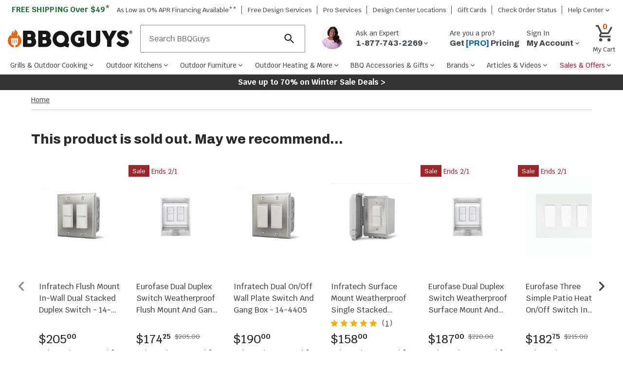

--- FILE ---
content_type: text/html; charset=utf-8
request_url: https://www.bbqguys.com/i/1780633/rasmussen/wireless-on-off-digital-wall-thermostat-ts-2r
body_size: 52705
content:
<!doctype html>

                    <html lang="en">
                        <head>
                            <title data-rh="true">Rasmussen Wireless On/Off Digital Wall Thermostat - TS-2R : BBQGuys</title>
                            
                            <meta data-rh="true" property="product:brand" content="Rasmussen"/><meta data-rh="true" property="product:original_price:amount" content="172"/><meta data-rh="true" property="product:original_price:currency" content="USD"/><meta data-rh="true" property="product:price:amount" content="172"/><meta data-rh="true" property="product:price:currency" content="USD"/><meta data-rh="true" property="product:availability" content="outofstock"/><meta data-rh="true" property="product:weight:value" content="2 lbs"/><meta data-rh="true" property="product:weight:units" content="lbs"/><meta data-rh="true" property="product:upc" content=""/><meta data-rh="true" name="title" content="Rasmussen Wireless On/Off Digital Wall Thermostat - TS-2R : BBQGuys"/><meta data-rh="true" name="description" content="This Rasmussen Wireless Wall Thermostat Control is a convenient way to operate your gas log set. Made specifically for remote controls and electronic ignition, it allows you to control the temperature of your room. This control operates on a radio frequency within a 20 foot range. The LCD display gives a reading of both the room and the set temperature. Intended for use with RPK3E or the new SE-UP1/SPK3E combo. Batteries included."/><meta data-rh="true" name="keywords" content=""/><meta data-rh="true" name="robots" content="index"/><meta data-rh="true" property="og:type" content="website"/><meta data-rh="true" property="og:title" content="Rasmussen Wireless On/Off Digital Wall Thermostat - TS-2R : BBQGuys"/><meta data-rh="true" property="og:url" content="https://www.bbqguys.com/i/1780633/rasmussen/wireless-on-off-digital-wall-thermostat-ts-2r"/><meta data-rh="true" property="og:description" content="This Rasmussen Wireless Wall Thermostat Control is a convenient way to operate your gas log set. Made specifically for remote controls and electronic ignition, it allows you to control the temperature of your room. This control operates on a radio frequency within a 20 foot range. The LCD display gives a reading of both the room and the set temperature. Intended for use with RPK3E or the new SE-UP1/SPK3E combo. Batteries included."/><meta data-rh="true" property="og:site_name" content="BBQGuys"/><meta data-rh="true" property="og:image" content="https://cdn.shocho.co/sc-image/7/1/0/b/710b55f4fb9dc69c9b4a948e2b2c032c.jpg"/><meta data-rh="true" property="og:image:width" content="300"/><meta data-rh="true" property="og:image:height" content="300"/><meta data-rh="true" property="og:image:alt" content="Rasmussen Wireless On/Off Digital Wall Thermostat - TS-2R"/><meta data-rh="true" property="fb:app_id" content="309437425817038"/><meta data-rh="true" name="twitter:card" content="summary_large_image"/><meta data-rh="true" name="twitter:site" content="@BBQ_Guys"/><meta data-rh="true" name="twitter:creator" content="@BBQ_Guys"/><meta data-rh="true" name="twitter:dnt" content="on"/><meta data-rh="true" name="theme-color" content="#333"/><meta data-rh="true" name="format-detection" content="telephone=no"/><meta data-rh="true" http-equiv="last_modified" content="2026-1-20 04:00:20"/>
                            <link data-rh="true" rel="canonical" href="https://www.bbqguys.com/i/1780633/rasmussen/wireless-on-off-digital-wall-thermostat-ts-2r"/>
                            <meta http-equiv="X-UA-Compatible" content="IE=edge"><meta http-equiv="content-language" content="en-US"><meta http-equiv="Content-Type" content="text/html; charset=utf-8"><meta name="viewport" content="width=device-width,initial-scale=1"><meta name="theme-color" content="#333"><meta name="google-site-verification" content="VrFeJrmyWEQoSLinNCNcIGTy6OcxXwj0KDP8hUyhMlE"><meta name="verify-v1" content="gOn4qXsDUOWeaOAQyvjABMtQfWwUFkih3CTi+V9X+oY="><meta name="msvalidate.01" content="96A8A6DCD96608019E44F562D4DCA179"><meta name="msvalidate.01" content="AAD5F62205313DE196CD8DDAFB7F8DF9"><meta name="ir-site-verification-token" content="428944676"><meta name="facebook-domain-verification" content="shy75pzj54ko3st7ysdhl8g0nklf2c"><link rel="preconnect" href="https://cdn.shocho.co" crossorigin=""><link rel="dns-prefetch" href="https://cdn.shocho.co" crossorigin=""><link sizes="57x57" rel="apple-touch-icon" href="/apple-touch-icon-57x57.png"><link sizes="60x60" rel="apple-touch-icon" href="/apple-touch-icon-60x60.png"><link sizes="72x72" rel="apple-touch-icon" href="/apple-touch-icon-72x72.png"><link sizes="76x76" rel="apple-touch-icon" href="/apple-touch-icon-76x76.png"><link sizes="114x114" rel="apple-touch-icon" href="/apple-touch-icon-114x114.png"><link sizes="120x120" rel="apple-touch-icon" href="/apple-touch-icon-120x120.png"><link sizes="144x144" rel="apple-touch-icon" href="/apple-touch-icon-144x144.png"><link sizes="152x152" rel="apple-touch-icon" href="/apple-touch-icon-152x152.png"><link sizes="180x180" rel="apple-touch-icon" href="/apple-touch-icon-180x180.png"><link sizes="16x16" rel="icon" type="image/png" href="/favicon-16x16.png"><link sizes="32x32" rel="icon" type="image/png" href="/favicon-32x32.png"><link sizes="96x96" rel="icon" type="image/png" href="/favicon-96x96.png"><link sizes="160x160" rel="icon" type="image/png" href="/favicon-160x160.png"><link rel="shortcut icon" type="image/x-icon" href="/favicon.ico"><script>
// akam-sw.js install script version 1.3.6
"serviceWorker"in navigator&&"find"in[]&&function(){var e=new Promise(function(e){"complete"===document.readyState||!1?e():(window.addEventListener("load",function(){e()}),setTimeout(function(){"complete"!==document.readyState&&e()},1e4))}),n=window.akamServiceWorkerInvoked,r="1.3.6";if(n)aka3pmLog("akam-setup already invoked");else{window.akamServiceWorkerInvoked=!0,window.aka3pmLog=function(){window.akamServiceWorkerDebug&&console.log.apply(console,arguments)};function o(e){(window.BOOMR_mq=window.BOOMR_mq||[]).push(["addVar",{"sm.sw.s":e,"sm.sw.v":r}])}var i="/akam-sw.js",a=new Map;navigator.serviceWorker.addEventListener("message",function(e){var n,r,o=e.data;if(o.isAka3pm)if(o.command){var i=(n=o.command,(r=a.get(n))&&r.length>0?r.shift():null);i&&i(e.data.response)}else if(o.commandToClient)switch(o.commandToClient){case"enableDebug":window.akamServiceWorkerDebug||(window.akamServiceWorkerDebug=!0,aka3pmLog("Setup script debug enabled via service worker message"),v());break;case"boomerangMQ":o.payload&&(window.BOOMR_mq=window.BOOMR_mq||[]).push(o.payload)}aka3pmLog("akam-sw message: "+JSON.stringify(e.data))});var t=function(e){return new Promise(function(n){var r,o;r=e.command,o=n,a.has(r)||a.set(r,[]),a.get(r).push(o),navigator.serviceWorker.controller&&(e.isAka3pm=!0,navigator.serviceWorker.controller.postMessage(e))})},c=function(e){return t({command:"navTiming",navTiming:e})},s=null,m={},d=function(){var e=i;return s&&(e+="?othersw="+encodeURIComponent(s)),function(e,n){return new Promise(function(r,i){aka3pmLog("Registering service worker with URL: "+e),navigator.serviceWorker.register(e,n).then(function(e){aka3pmLog("ServiceWorker registration successful with scope: ",e.scope),r(e),o(1)}).catch(function(e){aka3pmLog("ServiceWorker registration failed: ",e),o(0),i(e)})})}(e,m)},g=navigator.serviceWorker.__proto__.register;if(navigator.serviceWorker.__proto__.register=function(n,r){return n.includes(i)?g.call(this,n,r):(aka3pmLog("Overriding registration of service worker for: "+n),s=new URL(n,window.location.href),m=r,navigator.serviceWorker.controller?new Promise(function(n,r){var o=navigator.serviceWorker.controller.scriptURL;if(o.includes(i)){var a=encodeURIComponent(s);o.includes(a)?(aka3pmLog("Cancelling registration as we already integrate other SW: "+s),navigator.serviceWorker.getRegistration().then(function(e){n(e)})):e.then(function(){aka3pmLog("Unregistering existing 3pm service worker"),navigator.serviceWorker.getRegistration().then(function(e){e.unregister().then(function(){return d()}).then(function(e){n(e)}).catch(function(e){r(e)})})})}else aka3pmLog("Cancelling registration as we already have akam-sw.js installed"),navigator.serviceWorker.getRegistration().then(function(e){n(e)})}):g.call(this,n,r))},navigator.serviceWorker.controller){var u=navigator.serviceWorker.controller.scriptURL;u.includes("/akam-sw.js")||u.includes("/akam-sw-preprod.js")||u.includes("/threepm-sw.js")||(aka3pmLog("Detected existing service worker. Removing and re-adding inside akam-sw.js"),s=new URL(u,window.location.href),e.then(function(){navigator.serviceWorker.getRegistration().then(function(e){m={scope:e.scope},e.unregister(),d()})}))}else e.then(function(){window.akamServiceWorkerPreprod&&(i="/akam-sw-preprod.js"),d()});if(window.performance){var w=window.performance.timing,l=w.responseEnd-w.responseStart;c(l)}e.then(function(){t({command:"pageLoad"})});var k=!1;function v(){window.akamServiceWorkerDebug&&!k&&(k=!0,aka3pmLog("Initializing debug functions at window scope"),window.aka3pmInjectSwPolicy=function(e){return t({command:"updatePolicy",policy:e})},window.aka3pmDisableInjectedPolicy=function(){return t({command:"disableInjectedPolicy"})},window.aka3pmDeleteInjectedPolicy=function(){return t({command:"deleteInjectedPolicy"})},window.aka3pmGetStateAsync=function(){return t({command:"getState"})},window.aka3pmDumpState=function(){aka3pmGetStateAsync().then(function(e){aka3pmLog(JSON.stringify(e,null,"\t"))})},window.aka3pmInjectTiming=function(e){return c(e)},window.aka3pmUpdatePolicyFromNetwork=function(){return t({command:"pullPolicyFromNetwork"})})}v()}}();</script>
<script src="https://ajax.googleapis.com/ajax/libs/jquery/3.7.1/jquery.min.js"></script><script src="/script/global-includes.js"></script><script src="/script/nr-loader-spa-current.min.js" async=""></script><script src="/script/thirdparty/AdobeReact/Production/35a296a88c7a/bc6cc9f8202f/launch-18309580bc36.min.js" async="" onerror="adobeLaunchError()"></script><script defer="defer" src="/static/js/main.b495a337.js"></script><link href="/static/css/main.4d436c9a.css" rel="stylesheet">
                            <script data-rh="true" type="application/ld+json">{"@context":"https://schema.org/","@type":"Product","name":"Rasmussen Wireless On/Off Digital Wall Thermostat - TS-2R","description":"This Rasmussen Wireless Wall Thermostat Control is a convenient way to operate your gas log set. Made specifically for remote controls and electronic ignition, it allows you to control the temperature of your room. This control operates on a radio frequency within a 20 foot range. The LCD display gives a reading of both the room and the set temperature. Intended for use with RPK3E or the new SE-UP1/SPK3E combo. Batteries included. Legal disclaimers and warnings Product packaging, owners’ manuals, installation instructions, and/or operating instructions may include more information than what is shown on our website. The content on our site is intended to be used for reference purposes only. Please fully read all included manuals and documentation before installing or using this product. WARNING for California residents: this product may contain chemical(s) known to the state of California to cause birth defects, cancer, or other reproductive harm. ","sku":"1780633","mpn":"TS-2R","image":["https://cdn.shocho.co/sc-image/7/1/0/b/710b55f4fb9dc69c9b4a948e2b2c032c.jpg"],"brand":{"@type":"Brand","name":"Rasmussen"},"offers":{"@type":"Offer","url":"https://bbqguys.com/i/1780633/rasmussen/wireless-on-off-digital-wall-thermostat-ts-2r","priceCurrency":"USD","price":172,"itemCondition":"http://schema.org/NewCondition","priceValidUntil":"2026-01-21","seller":{"@type":"Organization","name":"BBQGuys"},"shippingDetails":{"@type":"OfferShippingDetails","shippingRate":{"@type":"MonetaryAmount","value":0,"currency":"USD"}},"availability":"https://schema.org/Discontinued","hasMerchantReturnPolicy":{"@type":"MerchantReturnPolicy","applicableCountry":"US","returnPolicyCategory":"https://schema.org/MerchantReturnFiniteReturnWindow","merchantReturnDays":30,"returnMethod":"https://schema.org/ReturnByMail","returnFees":"https://schema.org/FreeReturn"}}}</script><script data-rh="true" type="application/ld+json">{"@context":"https://schema.org","@type":"BreadcrumbList","itemListElement":[{"@type":"ListItem","position":1,"name":"Home","item":{"@type":"Thing","@id":"https://bbqguys.com/"}}]}</script>
                            <script>window.__APOLLO_STATE__={"Site:2":{"__typename":"Site","id":"2","name":"BBQGuys","legalName":"BBQGuys.com","domain":"bbqguys.com","config":{"__typename":"Config","freeShipping":49},"locations":{"__typename":"Locations","website":{"__typename":"Location","phone":"1-877-743-2269","hours":{"__typename":"HoursOfOperation","primary":"\u003cb>Holiday Hours:\u003c/b>\u003cbr />12/24/25: Closed\u003cbr />12/25/25: Closed\u003cbr />12/31/25: 7am - 5pm CST\u003cbr />1/1/26: Closed\u003cbr />\u003cbr />\u003cb>Sales:\u003c/b>\u003cbr />Mon-Fri: 7am - 9pm CST\u003cbr />Sat: 8:30am - 5pm CST\u003cbr />Sun: 9:30am - 6pm CST\u003cbr />\u003cbr />\u003cb>Support:\u003c/b>\u003cbr />Mon-Fri: 8am - 5pm CST\u003cbr />Sat and Sun: Closed","secondary":"Sales: Mon-Fri, 7a-9p CST; Sat, 8:30a-5p CST; Sun, 9:30a-6p CST\u003cbr>Support: Phone: Mon-Fri, 8a-5p CST; Chat: Mon-Fri 8a-5p CST "},"address":{"__typename":"CachedAddress","line1":"8151 Airline Hwy","line2":"","city":"Baton Rouge","state":"LA","zip":"70815","country":"US"}},"showrooms":[{"__typename":"Location","name":"BBQGuys.com Atlanta Design Center","phone":"","hours":{"__typename":"HoursOfOperation","primary":"770-759-0083\u003cbr>Tue-Sat 11 AM - 7 PM EST","secondary":"770-759-0083\u003cbr>Tue-Sat 11 AM - 7 PM EST"},"address":{"__typename":"CachedAddress","line1":"6310 Town Square","line2":"Bldg 1100 Ste 150","city":"Alpharetta","state":"GA","zip":"30005","country":"US"}},{"__typename":"Location","name":"BBQGuys.com Baton Rouge Design Center","phone":"1-225-910-6801","hours":{"__typename":"HoursOfOperation","primary":"225-910-6801\u003cbr>Mon-Fri 9 AM - 6 PM CST","secondary":"225-910-6801\u003cbr>Mon-Fri 9 AM - 6 PM CST"},"address":{"__typename":"CachedAddress","line1":"1811 N Airway Dr.","line2":"","city":"Baton Rouge","state":"LA","zip":"70815","country":"US"}}]}},"SiteHeaderPromotions:1535":{"__typename":"SiteHeaderPromotions","id":"1535","text":"Save up to 70% on Winter Sale Deals >","url":"/promotions","textColor":"#FFFFFF","backgroundColor":"#333333"},"Menu:4":{"__typename":"Menu","id":"4","name":"primary","menuItems":[{"__typename":"MenuItem","id":"116993","text":"Grills & Outdoor Cooking","href":"/h/7119/cooking","cssClasses":"","featItem":"","featImage":"https://cdn.shocho.co/sc-image/d/3/1/9/d3192ae5804dc8bf10e485b5f96e9ee1.jpg","menuColumn":"1","shopAllText":"Shop All","children":[{"__typename":"MenuItem","id":"117014","text":"Gas Grills","href":"/d/7521/cooking/grills/gas","cssClasses":"","featItem":"","featImage":"https://cdn.shocho.co/sc-image/d/7/4/a/d74a5609d5648e040deb80f631a6c865.jpg","menuColumn":"1","shopAllText":"Shop All","children":[{"__typename":"MenuItem","id":"208947","text":"Propane Grills","href":"/d/11231/cooking/grills/gas/propane","cssClasses":"","featItem":"","featImage":"","menuColumn":"1","shopAllText":"Shop All","children":[]},{"__typename":"MenuItem","id":"208950","text":"Natural Gas Grills","href":"/d/11230/cooking/grills/gas/natural-gas","cssClasses":"","featItem":"","featImage":"","menuColumn":"1","shopAllText":"Shop All","children":[]},{"__typename":"MenuItem","id":"117041","text":"Freestanding Gas Grills","href":"/d/2117/cooking/grills/gas/freestanding","cssClasses":"","featItem":"1","featImage":"https://cdn.shocho.co/sc-image/2/6/9/1/26911859f24ea5c4e1499d3562eee8cf.jpg","menuColumn":"1","shopAllText":"Shop All","children":[]},{"__typename":"MenuItem","id":"117038","text":"Built-In Gas Grills","href":"/d/2114/cooking/grills/gas/built-in","cssClasses":"","featItem":"2","featImage":"https://cdn.shocho.co/sc-image/6/8/d/9/68d9e2d9e97e32c6947b8b89328817cf.jpg","menuColumn":"1","shopAllText":"Shop All","children":[]},{"__typename":"MenuItem","id":"117044","text":"Portable Gas Grills","href":"/d/11234/cooking/grills/gas/portable","cssClasses":"","featItem":"","featImage":"","menuColumn":"1","shopAllText":"Shop All","children":[]}]},{"__typename":"MenuItem","id":"117017","text":"Pellet Grills","href":"/d/9953/cooking/grills/pellet","cssClasses":"","featItem":"3","featImage":"https://cdn.shocho.co/sc-image/4/f/0/f/4f0fc3448c3577926d8cb39fe4feba9c.jpg","menuColumn":"1","shopAllText":"Shop All","children":[{"__typename":"MenuItem","id":"117050","text":"Built-In Pellet Grills","href":"/d/19278/cooking/grills/pellet/built-in","cssClasses":"","featItem":"","featImage":"","menuColumn":"1","shopAllText":"Shop All","children":[]},{"__typename":"MenuItem","id":"117053","text":"Freestanding Pellet Grills","href":"/d/19280/cooking/grills/pellet/freestanding","cssClasses":"","featItem":"","featImage":"","menuColumn":"1","shopAllText":"Shop All","children":[]},{"__typename":"MenuItem","id":"117056","text":"Portable Pellet Grills","href":"/d/20904/cooking/grills/pellet/portable","cssClasses":"","featItem":"","featImage":"","menuColumn":"1","shopAllText":"Shop All","children":[]},{"__typename":"MenuItem","id":"208953","text":"WiFi Pellet Grills","href":"/d/25254/cooking/grills/pellet/wifi","cssClasses":"","featItem":"","featImage":"","menuColumn":"1","shopAllText":"Shop All","children":[]}]},{"__typename":"MenuItem","id":"117020","text":"Kamado Grills","href":"/d/11447/cooking/grills/kamado","cssClasses":"","featItem":"4","featImage":"https://cdn.shocho.co/sc-image/b/a/d/f/badf70bf914ba6dbf5c1b8ed521a4ea0.jpg","menuColumn":"2","shopAllText":"Shop All","children":[{"__typename":"MenuItem","id":"117065","text":"Freestanding Kamado Grills","href":"/d/19292/cooking/grills/kamado/freestanding","cssClasses":"","featItem":"","featImage":"","menuColumn":"1","shopAllText":"Shop All","children":[]},{"__typename":"MenuItem","id":"117062","text":"Built-In Kamado Grills","href":"/d/19290/cooking/grills/kamado/built-in","cssClasses":"","featItem":"","featImage":"","menuColumn":"1","shopAllText":"Shop All","children":[]},{"__typename":"MenuItem","id":"208956","text":"Portable Kamado Grills","href":"/d/21735/cooking/grills/kamado/portable","cssClasses":"","featItem":"","featImage":"","menuColumn":"1","shopAllText":"Shop All","children":[]}]},{"__typename":"MenuItem","id":"117023","text":"Charcoal Grills","href":"/d/9994/cooking/grills/charcoal","cssClasses":"","featItem":"","featImage":"https://cdn.shocho.co/sc-image/6/4/e/4/64e4520cce7f215a8f15631f9a4eea6e.jpg","menuColumn":"2","shopAllText":"Shop All","children":[{"__typename":"MenuItem","id":"117074","text":"Freestanding Charcoal Grills","href":"/d/9993/cooking/grills/charcoal/freestanding","cssClasses":"","featItem":"","featImage":"","menuColumn":"1","shopAllText":"Shop All","children":[]},{"__typename":"MenuItem","id":"117071","text":"Built-In Charcoal Grills","href":"/d/7565/cooking/grills/charcoal/built-in","cssClasses":"","featItem":"","featImage":"","menuColumn":"1","shopAllText":"Shop All","children":[]},{"__typename":"MenuItem","id":"117077","text":"Portable Charcoal Grills","href":"/d/11446/cooking/grills/charcoal/portable","cssClasses":"","featItem":"","featImage":"","menuColumn":"1","shopAllText":"Shop All","children":[]},{"__typename":"MenuItem","id":"208959","text":"Kettle Grills","href":"/d/9992/cooking/grills/charcoal/kettle","cssClasses":"","featItem":"","featImage":"","menuColumn":"1","shopAllText":"Shop All","children":[]}]},{"__typename":"MenuItem","id":"208977","text":"Santa Maria Gaucho Grills","href":"/d/24933/cooking/grills/argentinian-gaucho-santa-maria","cssClasses":"","featItem":"","featImage":"","menuColumn":"2","shopAllText":"Shop All","children":[]},{"__typename":"MenuItem","id":"117026","text":"Electric Grills","href":"/d/11180/cooking/grills/electric","cssClasses":"","featItem":"","featImage":"https://cdn.shocho.co/sc-image/5/7/c/8/57c8c3cd8c2f45388d4b702d480f6950.jpg","menuColumn":"3","shopAllText":"Shop All","children":[{"__typename":"MenuItem","id":"117086","text":"Freestanding Electric Grills","href":"/d/9985/cooking/grills/electric/freestanding","cssClasses":"","featItem":"","featImage":"","menuColumn":"1","shopAllText":"Shop All","children":[]},{"__typename":"MenuItem","id":"117083","text":"Built-In Electric Grills","href":"/d/9986/cooking/grills/electric/built-in","cssClasses":"","featItem":"","featImage":"","menuColumn":"1","shopAllText":"Shop All","children":[]},{"__typename":"MenuItem","id":"117089","text":"Portable Electric Grills","href":"/d/9984/cooking/grills/electric/portable","cssClasses":"","featItem":"","featImage":"","menuColumn":"1","shopAllText":"Shop All","children":[]}]},{"__typename":"MenuItem","id":"117029","text":"BBQ Smokers","href":"/d/7122/cooking/smokers","cssClasses":"","featItem":"","featImage":"https://cdn.shocho.co/sc-image/d/1/1/f/d11f4f901f1839068595e7a42d968281.jpg","menuColumn":"3","shopAllText":"Shop All","children":[{"__typename":"MenuItem","id":"117095","text":"Electric Smokers","href":"/d/7234/cooking/smokers/electric","cssClasses":"","featItem":"","featImage":"","menuColumn":"1","shopAllText":"Shop All","children":[]},{"__typename":"MenuItem","id":"117098","text":"Charcoal Smokers","href":"/d/16250/cooking/smokers/charcoal","cssClasses":"","featItem":"","featImage":"","menuColumn":"1","shopAllText":"Shop All","children":[]},{"__typename":"MenuItem","id":"208974","text":"Pellet Smokers","href":"/d/21738/cooking/smokers/pellet","cssClasses":"","featItem":"","featImage":"","menuColumn":"1","shopAllText":"Shop All","children":[]},{"__typename":"MenuItem","id":"208962","text":"Wood Smokers","href":"/d/8069/cooking/smokers/wood","cssClasses":"","featItem":"","featImage":"","menuColumn":"3","shopAllText":"Shop All","children":[]},{"__typename":"MenuItem","id":"208968","text":"Offset Smokers","href":"/d/16260/cooking/smokers/offset","cssClasses":"","featItem":"","featImage":"","menuColumn":"3","shopAllText":"Shop All","children":[]},{"__typename":"MenuItem","id":"208971","text":"Vertical Smokers","href":"/d/16262/cooking/smokers/vertical","cssClasses":"","featItem":"","featImage":"","menuColumn":"3","shopAllText":"Shop All","children":[]}]},{"__typename":"MenuItem","id":"127933","text":"Flat Top Griddles","href":"/d/16462/cooking/grills/gas/flat-top-griddles","cssClasses":"","featItem":"","featImage":"https://cdn.shocho.co/sc-image/3/7/7/3/3773b2586b6202a0c139735c8cbbd9d2.jpg","menuColumn":"4","shopAllText":"Shop All","children":[{"__typename":"MenuItem","id":"131058","text":"Griddle Grills","href":"/d/20005/cooking/grills/gas/flat-top-griddles/freestanding","cssClasses":"","featItem":"5","featImage":"https://cdn.shocho.co/sc-site/depts/grills/20005-griddle-grills.jpg","menuColumn":"1","shopAllText":"Shop All","children":[]},{"__typename":"MenuItem","id":"131055","text":"Built-In Griddles","href":"/d/11017/cooking/grills/gas/flat-top-griddles/built-in","cssClasses":"","featItem":"","featImage":"","menuColumn":"1","shopAllText":"Shop All","children":[]},{"__typename":"MenuItem","id":"131061","text":"Portable Griddles","href":"/d/20919/cooking/grills/gas/flat-top-griddles/portable","cssClasses":"","featItem":"","featImage":"","menuColumn":"1","shopAllText":"Shop All","children":[]}]},{"__typename":"MenuItem","id":"131049","text":"Outdoor Pizza Ovens","href":"/d/21225/cooking/pizza-ovens","cssClasses":"","featItem":"","featImage":"https://cdn.shocho.co/sc-site/EKILN2G_PRODUCT_001edit.jpg","menuColumn":"4","shopAllText":"Shop All","children":[{"__typename":"MenuItem","id":"131064","text":"Freestanding Pizza Ovens","href":"/d/18890/cooking/pizza-ovens/freestanding","cssClasses":"","featItem":"","featImage":"","menuColumn":"1","shopAllText":"Shop All","children":[]},{"__typename":"MenuItem","id":"131067","text":"Countertop Pizza Ovens","href":"/d/19330/cooking/pizza-ovens/countertop","cssClasses":"","featItem":"","featImage":"","menuColumn":"1","shopAllText":"Shop All","children":[]},{"__typename":"MenuItem","id":"131070","text":"Built-In Pizza Ovens","href":"/d/18894/cooking/pizza-ovens/built-in","cssClasses":"","featItem":"","featImage":"","menuColumn":"1","shopAllText":"Shop All","children":[]},{"__typename":"MenuItem","id":"208983","text":"Gas Pizza Ovens","href":"/d/21228/cooking/pizza-ovens/gas","cssClasses":"","featItem":"","featImage":"","menuColumn":"1","shopAllText":"Shop All","children":[]},{"__typename":"MenuItem","id":"208980","text":"Wood Fired Pizza Ovens","href":"/d/18892/cooking/pizza-ovens/wood-fired","cssClasses":"","featItem":"","featImage":"","menuColumn":"4","shopAllText":"Shop All","children":[]}]},{"__typename":"MenuItem","id":"204985","text":"Outdoor Fryers & Stoves","href":"/h/11428/cooking/fryers-burners","cssClasses":"","featItem":"","featImage":"https://cdn.shocho.co/sc-image/9/1/2/f/912f8b34ca6af481874bd056921207ed.jpg","menuColumn":"5","shopAllText":"Shop All","children":[{"__typename":"MenuItem","id":"204988","text":"Outdoor Fryers","href":"/d/21234/cooking/fryers-burners/fryers","cssClasses":"","featItem":"","featImage":"","menuColumn":"1","shopAllText":"Shop All","children":[]},{"__typename":"MenuItem","id":"204990","text":"Propane Burners & Stoves","href":"/d/11451/cooking/fryers-burners/patio-burners-cookers","cssClasses":"","featItem":"","featImage":"","menuColumn":"1","shopAllText":"Shop All","children":[]},{"__typename":"MenuItem","id":"204993","text":"Stock Pots & Baskets","href":"/d/10398/bbq-accessories/cookware/stock-pots","cssClasses":"","featItem":"","featImage":"","menuColumn":"1","shopAllText":"Shop All","children":[]}]},{"__typename":"MenuItem","id":"208986","text":"Beyond the Backyard","href":"/a/40295/learn/beyond-the-backyard","cssClasses":"","featItem":"","featImage":"https://cdn.shocho.co/sc-site/contentPages/40295-BtBLC/thumb.jpg","menuColumn":"5","shopAllText":"Shop All","children":[{"__typename":"MenuItem","id":"208989","text":"Camping Grills","href":"/d/23999/beyond-the-backyard/grills/camping","cssClasses":"","featItem":"","featImage":"","menuColumn":"1","shopAllText":"Shop All","children":[]},{"__typename":"MenuItem","id":"208992","text":"Boat Grills","href":"/d/18854/cooking/grills/gas/boat","cssClasses":"","featItem":"","featImage":"","menuColumn":"1","shopAllText":"Shop All","children":[]},{"__typename":"MenuItem","id":"208995","text":"RV Grills","href":"/d/13340/cooking/grills/rv-camper-grills","cssClasses":"","featItem":"","featImage":"","menuColumn":"1","shopAllText":"Shop All","children":[]},{"__typename":"MenuItem","id":"208998","text":"Portable Grills","href":"/d/2119/cooking/grills/portable","cssClasses":"","featItem":"","featImage":"","menuColumn":"1","shopAllText":"Shop All","children":[]}]}]},{"__typename":"MenuItem","id":"116996","text":"Outdoor Kitchens","href":"/h/2177/outdoor-kitchens","cssClasses":"","featItem":"","featImage":"https://cdn.shocho.co/sc-image/1/d/b/a/1dbac4062e47a6a96ac91e4ae6d3f608.jpg","menuColumn":"1","shopAllText":"Shop All","children":[{"__typename":"MenuItem","id":"117116","text":"Built-In Grills","href":"/d/9988/cooking/grills/built-in","cssClasses":"","featItem":"","featImage":"https://cdn.shocho.co/sc-image/d/0/a/e/d0ae502f37c0bc492ec2e92821aa1159.jpg","menuColumn":"1","shopAllText":"Shop All","children":[{"__typename":"MenuItem","id":"117146","text":"Built-In Gas Grills","href":"/d/2114/cooking/grills/gas/built-in","cssClasses":"","featItem":"1","featImage":"https://cdn.shocho.co/sc-image/6/8/d/9/68d9e2d9e97e32c6947b8b89328817cf.jpg","menuColumn":"1","shopAllText":"Shop All","children":[]},{"__typename":"MenuItem","id":"117152","text":"Built-In Pellet Grills","href":"/d/19278/cooking/grills/pellet/built-in","cssClasses":"","featItem":"","featImage":"","menuColumn":"1","shopAllText":"Shop All","children":[]},{"__typename":"MenuItem","id":"117149","text":"Built-In Charcoal Grills","href":"/d/7565/cooking/grills/charcoal/built-in","cssClasses":"","featItem":"","featImage":"","menuColumn":"1","shopAllText":"Shop All","children":[]},{"__typename":"MenuItem","id":"117155","text":"Built-In Kamado Grills","href":"/d/19290/cooking/grills/kamado/built-in","cssClasses":"","featItem":"","featImage":"","menuColumn":"1","shopAllText":"Shop All","children":[]},{"__typename":"MenuItem","id":"129142","text":"Built-In Smokers","href":"/d/19064/cooking/smokers/built-in","cssClasses":"","featItem":"","featImage":"","menuColumn":"1","shopAllText":"Shop All","children":[]},{"__typename":"MenuItem","id":"117158","text":"Built-In Electric Grills","href":"/d/9986/cooking/grills/electric/built-in","cssClasses":"","featItem":"","featImage":"","menuColumn":"1","shopAllText":"Shop All","children":[]},{"__typename":"MenuItem","id":"117161","text":"Built-In Gas Griddles","href":"/d/11017/cooking/grills/gas/flat-top-griddles/built-in","cssClasses":"","featItem":"","featImage":"","menuColumn":"1","shopAllText":"Shop All","children":[]}]},{"__typename":"MenuItem","id":"193364","text":"Built-In Pizza Ovens","href":"/d/18894/cooking/pizza-ovens/built-in","cssClasses":"","featItem":"","featImage":"","menuColumn":"1","shopAllText":"Shop All","children":[]},{"__typename":"MenuItem","id":"117122","text":"Side Burners","href":"/d/2188/cooking/side-burners","cssClasses":"","featItem":"4","featImage":"https://cdn.shocho.co/sc-image/4/6/d/9/46d9a3a908bff44ee6108d6fe2f51c24.jpg","menuColumn":"1","shopAllText":"Shop All","children":[{"__typename":"MenuItem","id":"209001","text":"Power Burners","href":"/d/16896/cooking/side-burners/power-burners","cssClasses":"","featItem":"","featImage":"","menuColumn":"1","shopAllText":"Shop All","children":[]}]},{"__typename":"MenuItem","id":"117119","text":"Outdoor Kitchen Cabinets","href":"/d/25957/outdoor-kitchens/storage/shop-all","cssClasses":"","featItem":"2","featImage":"https://cdn.shocho.co/sc-site/brandPages/Dynamic-Brand-Pages/door-drawer-combos-hub-page-wi.jpg","menuColumn":"2","shopAllText":"Shop All","children":[{"__typename":"MenuItem","id":"123073","text":"Outdoor Kitchen Doors","href":"/d/2178/outdoor-kitchens/storage/access-doors","cssClasses":"","featItem":"","featImage":"","menuColumn":"1","shopAllText":"Shop All","children":[]},{"__typename":"MenuItem","id":"123076","text":"Outdoor Kitchen Drawers","href":"/d/2179/outdoor-kitchens/storage/drawers","cssClasses":"","featItem":"","featImage":"","menuColumn":"1","shopAllText":"Shop All","children":[]},{"__typename":"MenuItem","id":"123079","text":"Door & Drawer Combos","href":"/d/19987/outdoor-kitchens/storage/door-drawer-combos","cssClasses":"","featItem":"","featImage":"","menuColumn":"1","shopAllText":"Shop All","children":[]},{"__typename":"MenuItem","id":"117170","text":"Roll Out & Pull Out Trash Bins","href":"/d/7769/outdoor-kitchens/storage/trash-recycling","cssClasses":"","featItem":"","featImage":"","menuColumn":"1","shopAllText":"Shop All","children":[]}]},{"__typename":"MenuItem","id":"117128","text":"Sink Stations & Bar Centers","href":"/h/16890/outdoor-kitchens/sinks/sink-stations","cssClasses":"","featItem":"","featImage":"https://cdn.shocho.co/sc-image/6/5/5/0/655099509b4ae5a0375f1046df7989fc.jpg","menuColumn":"2","shopAllText":"Shop All","children":[{"__typename":"MenuItem","id":"131103","text":"Outdoor Sinks","href":"/d/11427/outdoor-kitchens/sinks","cssClasses":"","featItem":"","featImage":"","menuColumn":"1","shopAllText":"Shop All","children":[]},{"__typename":"MenuItem","id":"131106","text":"Outdoor Kitchen Faucets","href":"/d/8031/outdoor-kitchens/faucets","cssClasses":"","featItem":"","featImage":"","menuColumn":"1","shopAllText":"Shop All","children":[]},{"__typename":"MenuItem","id":"126568","text":"Wet Bars & Bar Centers","href":"/d/7263/outdoor-kitchens/wet-bar-centers","cssClasses":"","featItem":"","featImage":"","menuColumn":"1","shopAllText":"Shop All","children":[]},{"__typename":"MenuItem","id":"126571","text":"Ice Bin & Coolers","href":"/d/2182/outdoor-kitchens/ice-bins-coolers","cssClasses":"","featItem":"","featImage":"","menuColumn":"1","shopAllText":"Shop All","children":[]}]},{"__typename":"MenuItem","id":"117125","text":"Outdoor Refrigerators","href":"/d/25954/outdoor-kitchens/refrigeration/shop-all","cssClasses":"","featItem":"3","featImage":"https://cdn.shocho.co/sc-site/blaze20-in-4-3-cu-ft-outdoor-rated-compact-fridge.jpg","menuColumn":"3","shopAllText":"Shop All","children":[{"__typename":"MenuItem","id":"117206","text":"Compact Refrigerators","href":"/d/7183/outdoor-kitchens/refrigeration/refrigerators","cssClasses":"","featItem":"","featImage":"","menuColumn":"1","shopAllText":"Shop All","children":[]},{"__typename":"MenuItem","id":"209004","text":"Outdoor Beverage Fridges","href":"/d/18006/outdoor-kitchens/refrigeration/beverage-coolers","cssClasses":"","featItem":"","featImage":"","menuColumn":"1","shopAllText":"Shop All","children":[]},{"__typename":"MenuItem","id":"117212","text":"Outdoor Ice Makers","href":"/d/14882/outdoor-kitchens/refrigeration/ice-makers","cssClasses":"","featItem":"","featImage":"","menuColumn":"1","shopAllText":"Shop All","children":[]},{"__typename":"MenuItem","id":"117215","text":"Outdoor Wine Coolers","href":"/d/11048/outdoor-kitchens/refrigeration/wine-coolers","cssClasses":"","featItem":"","featImage":"","menuColumn":"1","shopAllText":"Shop All","children":[]},{"__typename":"MenuItem","id":"117218","text":"Outdoor Kegerators","href":"/d/8835/outdoor-kitchens/refrigeration/kegerators","cssClasses":"","featItem":"","featImage":"","menuColumn":"1","shopAllText":"Shop All","children":[]},{"__typename":"MenuItem","id":"117221","text":"Outdoor Compact Freezers","href":"/d/10643/outdoor-kitchens/refrigeration/freezers","cssClasses":"","featItem":"","featImage":"","menuColumn":"1","shopAllText":"Shop All","children":[]}]},{"__typename":"MenuItem","id":"193370","text":"Warming Drawers","href":"/d/2190/outdoor-kitchens/storage/warming-drawers","cssClasses":"","featItem":"","featImage":"","menuColumn":"3","shopAllText":"Shop All","children":[]},{"__typename":"MenuItem","id":"131091","text":"BBQ Islands & Kits","href":"/h/7117/outdoor-kitchens/bbq-islands","cssClasses":"","featItem":"","featImage":"https://cdn.shocho.co/sc-image/0/a/7/b/0a7b8582cc797d1f7bde9d51388cf8b6.jpg","menuColumn":"4","shopAllText":"Shop All","children":[{"__typename":"MenuItem","id":"131112","text":"Outdoor Kitchen Islands","href":"/d/19909/outdoor-kitchens/bbq-islands/complete-bbq-islands","cssClasses":"","featItem":"5","featImage":"https://cdn.shocho.co/sc-image/7/8/b/3/78b31a2e88b86b458d2f6649c4a71148.jpg","menuColumn":"1","shopAllText":"Shop All","children":[]},{"__typename":"MenuItem","id":"208641","text":"Luxury Outdoor Kitchens","href":"/d/24963/brands/urban-bonfire/shop-all","cssClasses":"","featItem":"","featImage":"","menuColumn":"1","shopAllText":"Shop All","children":[]},{"__typename":"MenuItem","id":"135171","text":"Outdoor Kitchen Equipment Packages","href":"/d/19969/outdoor-kitchens/equipment-packages","cssClasses":"","featItem":"","featImage":"","menuColumn":"1","shopAllText":"Shop All","children":[]},{"__typename":"MenuItem","id":"131118","text":"BBQ Island Frame Kits","href":"/d/23208/outdoor-kitchens/bbq-islands/unfinished-frame-kits","cssClasses":"","featItem":"","featImage":"","menuColumn":"1","shopAllText":"Shop All","children":[]},{"__typename":"MenuItem","id":"176817","text":"BBQ Island Vent Panels","href":"/d/11390/outdoor-kitchens/ventilation/island-vents","cssClasses":"","featItem":"","featImage":"","menuColumn":"1","shopAllText":"Shop All","children":[]},{"__typename":"MenuItem","id":"176814","text":"Insulated Grill Jackets","href":"/d/7017/outdoor-kitchens/insulated-grill-jackets","cssClasses":"","featItem":"","featImage":"","menuColumn":"1","shopAllText":"Shop All","children":[]}]},{"__typename":"MenuItem","id":"136248","text":"Outdoor Vent Hoods","href":"/d/10568/outdoor-kitchens/ventilation/vent-hoods","cssClasses":"","featItem":"","featImage":"","menuColumn":"4","shopAllText":"Shop All","children":[]},{"__typename":"MenuItem","id":"209010","text":"Free 3D Outdoor Kitchen Designs","href":"/a/17732/learn/outdoor-kitchens/planning/bbqguys-design-services","cssClasses":"","featItem":"","featImage":"","menuColumn":"5","shopAllText":"View All","children":[]},{"__typename":"MenuItem","id":"209013","text":"Outdoor Kitchen Learning Center","href":"","cssClasses":"","featItem":"","featImage":"","menuColumn":"5","shopAllText":"View All","children":[{"__typename":"MenuItem","id":"209016","text":"Outdoor Kitchen Ideas","href":"/a/38155/learn/outdoor-kitchens/ideas","cssClasses":"","featItem":"","featImage":"","menuColumn":"1","shopAllText":"View All","children":[]},{"__typename":"MenuItem","id":"209019","text":"Outdoor Kitchen Gallery","href":"/a/6844/learn/outdoor-kitchens/ideas/gallery","cssClasses":"","featItem":"","featImage":"","menuColumn":"1","shopAllText":"View All","children":[]},{"__typename":"MenuItem","id":"209022","text":"Outdoor Kitchen Cost","href":"/a/38602/learn/outdoor-kitchens/research/cost","cssClasses":"","featItem":"","featImage":"","menuColumn":"1","shopAllText":"View All","children":[]},{"__typename":"MenuItem","id":"209025","text":"Outdoor Kitchen Checklist","href":"/a/8660/learn/outdoor-kitchens/planning/checklist","cssClasses":"","featItem":"","featImage":"","menuColumn":"1","shopAllText":"View All","children":[]},{"__typename":"MenuItem","id":"209028","text":"Outdoor Kitchen FAQ","href":"/a/39550/learn/outdoor-kitchens/planning/diy/faq","cssClasses":"","featItem":"","featImage":"","menuColumn":"1","shopAllText":"View All","children":[]}]}]},{"__typename":"MenuItem","id":"209034","text":"Outdoor Furniture","href":"/h/7683/outdoor-living/furniture","cssClasses":"","featItem":"","featImage":"https://cdn.shocho.co/sc-image/6/e/a/2/6ea2b67f8611a1fdeccd7ad48ccae726.jpg","menuColumn":"1","shopAllText":"Shop All","children":[{"__typename":"MenuItem","id":"209040","text":"Outdoor Dining Furniture","href":"/h/17738/outdoor-living/furniture/dining","cssClasses":"","featItem":"","featImage":"https://cdn.shocho.co/sc-site/brands/SunsetWest/patioset.jpg","menuColumn":"1","shopAllText":"Shop All","children":[{"__typename":"MenuItem","id":"209070","text":"Outdoor Dining Sets","href":"/d/10280/outdoor-living/furniture/dining-sets","cssClasses":"","featItem":"1","featImage":"https://cdn.shocho.co/sc-image/8/9/6/3/896304db5e115fdc935e3f32cf1192a2.jpg","menuColumn":"1","shopAllText":"Shop All","children":[]},{"__typename":"MenuItem","id":"209079","text":"Outdoor Dining Tables","href":"/d/10558/outdoor-living/furniture/tables/dining","cssClasses":"","featItem":"","featImage":"","menuColumn":"1","shopAllText":"Shop All","children":[]},{"__typename":"MenuItem","id":"209073","text":"Outdoor Dining Chairs","href":"/d/13254/outdoor-living/furniture/chairs/dining","cssClasses":"","featItem":"","featImage":"","menuColumn":"1","shopAllText":"Shop All","children":[]},{"__typename":"MenuItem","id":"209076","text":"Outdoor Buffet & Serving Tables","href":"/d/19936/outdoor-living/furniture/tables/buffet-console","cssClasses":"","featItem":"","featImage":"","menuColumn":"1","shopAllText":"Shop All","children":[]}]},{"__typename":"MenuItem","id":"209043","text":"Outdoor Tables","href":"/d/10276/outdoor-living/furniture/tables","cssClasses":"","featItem":"","featImage":"https://cdn.shocho.co/sc-image/1/a/2/6/1a2634ff6fda583072549c9310b06001.jpg","menuColumn":"1","shopAllText":"Shop All","children":[{"__typename":"MenuItem","id":"209082","text":"Outdoor Coffee Tables","href":"/d/19939/outdoor-living/furniture/tables/coffee","cssClasses":"","featItem":"","featImage":"","menuColumn":"1","shopAllText":"Shop All","children":[]},{"__typename":"MenuItem","id":"209085","text":"Outdoor End Tables","href":"/d/20856/outdoor-living/furniture/tables/end","cssClasses":"","featItem":"","featImage":"","menuColumn":"1","shopAllText":"Shop All","children":[]},{"__typename":"MenuItem","id":"209088","text":"Fire Pit Tables","href":"/d/10565/outdoor-living/furniture/tables/fire-pit","cssClasses":"","featItem":"","featImage":"","menuColumn":"1","shopAllText":"Shop All","children":[]}]},{"__typename":"MenuItem","id":"209046","text":"Outdoor Seating Furniture","href":"/h/10277/outdoor-living/furniture/deep-seating","cssClasses":"","featItem":"","featImage":"https://cdn.shocho.co/sc-image/7/5/2/0/75204ffd3cd048ec508f8742ab08ed6a.jpg","menuColumn":"2","shopAllText":"Shop All","children":[{"__typename":"MenuItem","id":"209091","text":"Outdoor Conversation Sets","href":"/d/20345/outdoor-living/furniture/seating-sets","cssClasses":"","featItem":"2","featImage":"https://cdn.shocho.co/sc-image/f/c/a/3/fca3b17d3e9166ff6f63fc72b3771105.jpg","menuColumn":"1","shopAllText":"Shop All","children":[]},{"__typename":"MenuItem","id":"209094","text":"Outdoor Sofas","href":"/d/10292/outdoor-living/furniture/sofas","cssClasses":"","featItem":"","featImage":"","menuColumn":"1","shopAllText":"Shop All","children":[]},{"__typename":"MenuItem","id":"209097","text":"Outdoor Sectionals","href":"/d/13106/outdoor-living/furniture/sectionals","cssClasses":"","featItem":"","featImage":"","menuColumn":"1","shopAllText":"Shop All","children":[]}]},{"__typename":"MenuItem","id":"209049","text":"Outdoor Chairs","href":"/h/21906/outdoor-living/furniture/chairs","cssClasses":"","featItem":"","featImage":"https://cdn.shocho.co/sc-image/0/5/9/3/059387bd2082a336734caada5d66a032.jpg","menuColumn":"2","shopAllText":"Shop All","children":[{"__typename":"MenuItem","id":"209100","text":"Outdoor Lounge Chairs","href":"/d/17434/outdoor-living/furniture/chaise-lounge-chairs","cssClasses":"","featItem":"","featImage":"","menuColumn":"1","shopAllText":"Shop All","children":[]},{"__typename":"MenuItem","id":"209103","text":"Adirondack Chairs","href":"/d/11238/outdoor-living/furniture/chairs/adirondack","cssClasses":"","featItem":"3","featImage":"https://cdn.shocho.co/sc-image/d/e/6/4/de6478cad37e49b7a2db9ca7033673c5.jpg","menuColumn":"1","shopAllText":"Shop All","children":[]},{"__typename":"MenuItem","id":"209106","text":"Outdoor Club Chairs","href":"/d/18646/outdoor-living/furniture/club-chairs","cssClasses":"","featItem":"","featImage":"","menuColumn":"1","shopAllText":"Shop All","children":[]}]},{"__typename":"MenuItem","id":"209052","text":"Outdoor Bar Furniture","href":"/h/20460/outdoor-living/furniture/bar-furniture","cssClasses":"","featItem":"","featImage":"https://cdn.shocho.co/sc-site/HubPages/7683PatioFurnitureHub/widgets/BarFurniture-Darlee-wi.jpg","menuColumn":"3","shopAllText":"Shop All","children":[{"__typename":"MenuItem","id":"209109","text":"Outdoor Bar Sets","href":"/d/10281/outdoor-living/furniture/bar-sets","cssClasses":"","featItem":"","featImage":"","menuColumn":"1","shopAllText":"Shop All","children":[]},{"__typename":"MenuItem","id":"209112","text":"Outdoor Bar Stools","href":"/d/10291/outdoor-living/furniture/bar-stools","cssClasses":"","featItem":"","featImage":"","menuColumn":"1","shopAllText":"Shop All","children":[]},{"__typename":"MenuItem","id":"209115","text":"Outdoor Bar Tables","href":"/d/10286/outdoor-living/furniture/tables/bar","cssClasses":"","featItem":"","featImage":"","menuColumn":"1","shopAllText":"Shop All","children":[]},{"__typename":"MenuItem","id":"209118","text":"Outdoor Bistro Sets","href":"/d/10561/outdoor-living/furniture/bistro-sets","cssClasses":"","featItem":"","featImage":"","menuColumn":"1","shopAllText":"Shop All","children":[]}]},{"__typename":"MenuItem","id":"209055","text":"Pool Furniture","href":"/d/14166/outdoor-furniture/pool-furniture","cssClasses":"","featItem":"","featImage":"","menuColumn":"3","shopAllText":"Shop All","children":[]},{"__typename":"MenuItem","id":"209058","text":"Patio Umbrellas & Shade","href":"/h/19360/outdoor-living/umbrellas","cssClasses":"","featItem":"","featImage":"https://cdn.shocho.co/sc-image/7/4/f/d/74fdc89cece9fa62624fac1a58f02eb4.jpg","menuColumn":"4","shopAllText":"Shop All","children":[{"__typename":"MenuItem","id":"209121","text":"Patio Umbrellas","href":"/d/21309/outdoor-living/umbrellas/shop-all","cssClasses":"","featItem":"4","featImage":"https://cdn.shocho.co/sc-image/c/b/2/5/cb25290d192c3042c08fdba4f4e4eaee.jpg","menuColumn":"1","shopAllText":"Shop All","children":[]},{"__typename":"MenuItem","id":"209124","text":"Umbrella Bases","href":"/d/8560/outdoor-living/umbrellas/bases-stands","cssClasses":"","featItem":"","featImage":"","menuColumn":"1","shopAllText":"Shop All","children":[]}]},{"__typename":"MenuItem","id":"209061","text":"Outdoor Cushions","href":"/d/10301/outdoor-living/furniture/cushions","cssClasses":"","featItem":"","featImage":"https://cdn.shocho.co/sc-image/e/1/6/a/e16a5fe1832928726a435fcbf23d50af.jpg","menuColumn":"4","shopAllText":"Shop All","children":[{"__typename":"MenuItem","id":"209127","text":"Outdoor Pillows","href":"/d/10511/outdoor-living/furniture/cushions/throw-pillows","cssClasses":"","featItem":"","featImage":"","menuColumn":"1","shopAllText":"Shop All","children":[]}]},{"__typename":"MenuItem","id":"209064","text":"Fire Pit Sets","href":"/d/19146/outdoor-living/furniture/sets/fire-pit","cssClasses":"","featItem":"","featImage":"https://cdn.shocho.co/sc-image/c/5/b/1/c5b1149be96611975fdb4ba22202ac0c.jpg","menuColumn":"5","shopAllText":"Shop All","children":[{"__typename":"MenuItem","id":"209130","text":"Fire Pit Seating Sets","href":"/d/17684/outdoor-living/furniture/seating-sets/fire-pit","cssClasses":"","featItem":"","featImage":"","menuColumn":"1","shopAllText":"Shop All","children":[]},{"__typename":"MenuItem","id":"209133","text":"Fire Pit Dining Sets","href":"/d/16546/outdoor-living/furniture/dining-sets/fire-pit","cssClasses":"","featItem":"","featImage":"","menuColumn":"1","shopAllText":"Shop All","children":[]},{"__typename":"MenuItem","id":"209136","text":"Fire Pit Tables","href":"/d/10565/outdoor-living/furniture/tables/fire-pit","cssClasses":"","featItem":"5","featImage":"https://cdn.shocho.co/sc-image/1/0/3/9/103967a58ef634214a2e740e8bc2a034.jpg","menuColumn":"1","shopAllText":"Shop All","children":[]}]},{"__typename":"MenuItem","id":"209067","text":"Shop By Material","href":"","cssClasses":"","featItem":"","featImage":"","menuColumn":"5","shopAllText":"Shop All","children":[{"__typename":"MenuItem","id":"209139","text":"Teak Outdoor Furniture","href":"/d/11527/outdoor-living/furniture/wood","cssClasses":"","featItem":"","featImage":"","menuColumn":"1","shopAllText":"Shop All","children":[]},{"__typename":"MenuItem","id":"209142","text":"Wicker Outdoor Furniture","href":"/d/11526/outdoor-living/furniture/wicker","cssClasses":"","featItem":"","featImage":"","menuColumn":"1","shopAllText":"Shop All","children":[]},{"__typename":"MenuItem","id":"209145","text":"Metal Outdoor Furniture","href":"/d/22245/outdoor-living/furniture/metal","cssClasses":"","featItem":"","featImage":"","menuColumn":"1","shopAllText":"Shop All","children":[]},{"__typename":"MenuItem","id":"209148","text":"Wood Patio Furniture","href":"/d/21054/outdoor-living/furniture/wood","cssClasses":"","featItem":"","featImage":"","menuColumn":"1","shopAllText":"Shop All","children":[]},{"__typename":"MenuItem","id":"209151","text":"Poly Outdoor Furniture","href":"/d/15952/outdoor-living/furniture/recycled-plastic","cssClasses":"","featItem":"","featImage":"","menuColumn":"1","shopAllText":"Shop All","children":[]}]}]},{"__typename":"MenuItem","id":"209037","text":"Outdoor Heating & More","href":"/h/16634/outdoor-living/heating","cssClasses":"","featItem":"","featImage":"https://cdn.shocho.co/sc-image/a/b/f/6/abf6ff97d2af1ab7e466550d782aec25.jpg","menuColumn":"1","shopAllText":"Shop All","children":[{"__typename":"MenuItem","id":"209154","text":"Fire Pits","href":"/d/2620/outdoor-living/fire-pits","cssClasses":"","featItem":"2","featImage":"https://cdn.shocho.co/sc-image/d/e/b/0/deb026cf4cbbf3903b0fb05007b4d78c.jpg","menuColumn":"1","shopAllText":"Shop All","children":[{"__typename":"MenuItem","id":"209187","text":"Gas Fire Pits","href":"/d/10517/outdoor-living/fire-pits/gas","cssClasses":"","featItem":"","featImage":"","menuColumn":"1","shopAllText":"Shop All","children":[]},{"__typename":"MenuItem","id":"209190","text":"Wood Burning Fire Pits","href":"/d/10518/outdoor-living/fire-pits/wood-burning","cssClasses":"","featItem":"","featImage":"","menuColumn":"1","shopAllText":"Shop All","children":[]},{"__typename":"MenuItem","id":"209193","text":"Smokeless Fire Pits","href":"/d/25017/outdoor-living/fire-pits/smokeless","cssClasses":"","featItem":"","featImage":"","menuColumn":"1","shopAllText":"Shop All","children":[]},{"__typename":"MenuItem","id":"209196","text":"Fire Pit Tables","href":"/d/10565/outdoor-living/furniture/tables/fire-pit","cssClasses":"","featItem":"","featImage":"","menuColumn":"1","shopAllText":"Shop All","children":[]}]},{"__typename":"MenuItem","id":"209157","text":"Fire Bowls","href":"/d/16550/outdoor-living/fire-pits/bowls","cssClasses":"","featItem":"","featImage":"","menuColumn":"1","shopAllText":"Shop All","children":[]},{"__typename":"MenuItem","id":"209160","text":"Shop Fire Pits by Shape","href":"","cssClasses":"","featItem":"","featImage":"","menuColumn":"1","shopAllText":"Shop All","children":[{"__typename":"MenuItem","id":"209199","text":"Round Fire Pits","href":"/d/16554/outdoor-living/fire-pits/round","cssClasses":"","featItem":"","featImage":"","menuColumn":"1","shopAllText":"Shop All","children":[]},{"__typename":"MenuItem","id":"209202","text":"Square Fire Pits","href":"/d/25257/outdoor-living/fire-pits/square","cssClasses":"","featItem":"","featImage":"","menuColumn":"1","shopAllText":"Shop All","children":[]},{"__typename":"MenuItem","id":"209205","text":"Rectangular Fire Pits","href":"/d/19592/outdoor-living/fire-pits/rectangular","cssClasses":"","featItem":"","featImage":"","menuColumn":"1","shopAllText":"Shop All","children":[]}]},{"__typename":"MenuItem","id":"209163","text":"Patio Heaters","href":"/d/7261/outdoor-living/heaters","cssClasses":"","featItem":"1","featImage":"https://cdn.shocho.co/sc-image/6/4/4/2/64421cbaee69e95e0d25d1dd40ebb66e.jpg","menuColumn":"2","shopAllText":"Shop All","children":[{"__typename":"MenuItem","id":"209208","text":"Electric Patio Heaters","href":"/d/16150/outdoor-living/heaters/electric","cssClasses":"","featItem":"","featImage":"","menuColumn":"1","shopAllText":"Shop All","children":[]},{"__typename":"MenuItem","id":"209211","text":"Gas Patio Heaters","href":"/d/19912/outdoor-living/heaters/gas","cssClasses":"","featItem":"","featImage":"","menuColumn":"1","shopAllText":"Shop All","children":[]}]},{"__typename":"MenuItem","id":"209166","text":"DIY Fire Pit Kits","href":"/d/16574/outdoor-living/fire-pits/diy","cssClasses":"","featItem":"3","featImage":"https://cdn.shocho.co/sc-image/f/1/0/1/f101caa1dd90c603ca050a79b82a5916.jpg","menuColumn":"2","shopAllText":"Shop All","children":[]},{"__typename":"MenuItem","id":"209169","text":"Fire Pit Accessories","href":"/h/21948/outdoor-living/fire-pits/accessories","cssClasses":"","featItem":"","featImage":"https://cdn.shocho.co/sc-site/GasLogGuys/dynamic-hub-pages/fire-pit-accessories-wi.jpg","menuColumn":"2","shopAllText":"Shop All","children":[{"__typename":"MenuItem","id":"209214","text":"Fire Glass","href":"/d/21957/outdoor-living/fire-pits/accessories/decor/fire-glass","cssClasses":"","featItem":"","featImage":"","menuColumn":"1","shopAllText":"Shop All","children":[]}]},{"__typename":"MenuItem","id":"209172","text":"Outdoor TVs & Audio","href":"/h/18692/outdoor-living/audio-video","cssClasses":"","featItem":"5","featImage":"https://cdn.shocho.co/sc-image/1/7/2/c/172ccc3edde1e5c0e83ef4c9ef09148e.jpg","menuColumn":"3","shopAllText":"Shop All","children":[{"__typename":"MenuItem","id":"209217","text":"Outdoor TVs","href":"/d/10672/outdoor-living/audio-video/outdoor-tvs","cssClasses":"","featItem":"","featImage":"","menuColumn":"1","shopAllText":"Shop All","children":[]},{"__typename":"MenuItem","id":"209220","text":"Outdoor Speakers","href":"/d/18544/outdoor-living/audio-video/speakers","cssClasses":"","featItem":"","featImage":"","menuColumn":"1","shopAllText":"Shop All","children":[]},{"__typename":"MenuItem","id":"209223","text":"Outdoor TV Mounts","href":"/d/11411/outdoor-living/audio-video/outdoor-tvs/accessories/tv-mounts","cssClasses":"","featItem":"","featImage":"","menuColumn":"1","shopAllText":"Shop All","children":[]}]},{"__typename":"MenuItem","id":"209175","text":"Outdoor Décor","href":"/h/10278/outdoor-living/decor/accessories","cssClasses":"","featItem":"","featImage":"https://cdn.shocho.co/sc-image/b/2/0/0/b2003580bae18d1bd0159c4873107f99.jpg","menuColumn":"3","shopAllText":"Shop All","children":[{"__typename":"MenuItem","id":"209226","text":"Outdoor Rugs","href":"/d/10624/outdoor-living/decor/rugs","cssClasses":"","featItem":"","featImage":"","menuColumn":"1","shopAllText":"Shop All","children":[]},{"__typename":"MenuItem","id":"209229","text":"Outdoor Pillows","href":"/d/10511/outdoor-living/furniture/cushions/throw-pillows","cssClasses":"","featItem":"","featImage":"","menuColumn":"1","shopAllText":"Shop All","children":[]}]},{"__typename":"MenuItem","id":"209178","text":"Outdoor Cooling","href":"/h/8243/outdoor-living/cooling","cssClasses":"","featItem":"","featImage":"https://cdn.shocho.co/sc-image/c/2/7/f/c27f1b0b1adf745fdcedebd71acee9e7.jpg","menuColumn":"4","shopAllText":"Shop All","children":[{"__typename":"MenuItem","id":"209232","text":"Outdoor Fans","href":"/d/14716/outdoor-living/cooling/fans/freestanding","cssClasses":"","featItem":"","featImage":"","menuColumn":"1","shopAllText":"Shop All","children":[]},{"__typename":"MenuItem","id":"209235","text":"Outdoor Ceiling Fans","href":"/d/17806/outdoor-living/cooling/fans/ceiling","cssClasses":"","featItem":"","featImage":"","menuColumn":"1","shopAllText":"Shop All","children":[]},{"__typename":"MenuItem","id":"209238","text":"Evaporative Air Coolers","href":"/d/17274/outdoor-living/cooling/evaporative-air-coolers","cssClasses":"","featItem":"","featImage":"","menuColumn":"1","shopAllText":"Shop All","children":[]}]},{"__typename":"MenuItem","id":"209181","text":"Outdoor Lighting","href":"/h/7403/outdoor-living/lighting","cssClasses":"","featItem":"","featImage":"https://cdn.shocho.co/sc-image/5/0/6/8/5068e65705176a1e12a6bc8244f2094b.jpg","menuColumn":"4","shopAllText":"Shop All","children":[{"__typename":"MenuItem","id":"209241","text":"Outdoor Light Fixtures","href":"/d/9035/outdoor-living/lighting/fixtures","cssClasses":"","featItem":"","featImage":"","menuColumn":"1","shopAllText":"Shop All","children":[]},{"__typename":"MenuItem","id":"209244","text":"Landscape Lighting","href":"/d/19180/outdoor-living/lighting/landscape","cssClasses":"","featItem":"","featImage":"","menuColumn":"1","shopAllText":"Shop All","children":[]}]},{"__typename":"MenuItem","id":"209184","text":"Outdoor Fireplaces","href":"/d/7260/outdoor-living/fireplaces","cssClasses":"","featItem":"4","featImage":"https://cdn.shocho.co/sc-image/1/b/0/7/1b07669c1b01d3542d4bee9a84d1ca65.jpg","menuColumn":"5","shopAllText":"Shop All","children":[{"__typename":"MenuItem","id":"209247","text":"Outdoor Electric Fireplaces","href":"/d/21592/outdoor-living/fireplaces/electric","cssClasses":"","featItem":"","featImage":"","menuColumn":"1","shopAllText":"Shop All","children":[]},{"__typename":"MenuItem","id":"209250","text":"Propane Outdoor Fireplaces","href":"/d/22188/outdoor-living/fireplaces/gas/propane","cssClasses":"","featItem":"","featImage":"","menuColumn":"1","shopAllText":"Shop All","children":[]},{"__typename":"MenuItem","id":"209253","text":"Natural Gas Outdoor Fireplaces","href":"/d/22191/outdoor-living/fireplaces/gas/natural-gas","cssClasses":"","featItem":"","featImage":"","menuColumn":"1","shopAllText":"Shop All","children":[]}]}]},{"__typename":"MenuItem","id":"117002","text":"BBQ Accessories & Gifts","href":"/h/2120/bbq-accessories","cssClasses":"","featItem":"","featImage":"https://cdn.shocho.co/sc-image/b/9/8/5/b98587142cc1d782d9f76ce47a0918a5.jpg","menuColumn":"1","shopAllText":"Shop All","children":[{"__typename":"MenuItem","id":"117308","text":"Grilling Tools & Utensils","href":"/d/11457/bbq-accessories/grilling-tools","cssClasses":"","featItem":"2","featImage":"https://cdn.shocho.co/sc-image/2/3/f/c/23fcfc7109aa722a9a173feaf3294ca1.jpg","menuColumn":"1","shopAllText":"Shop All","children":[{"__typename":"MenuItem","id":"117374","text":"Grilling Tool Sets","href":"/d/2154/bbq-accessories/grilling-tools/tool-sets","cssClasses":"","featItem":"","featImage":"","menuColumn":"1","shopAllText":"Shop All","children":[]}]},{"__typename":"MenuItem","id":"209720","text":"Smoker Accessories","href":"/d/22314/bbq-accessories/smoker-accessories","cssClasses":"","featItem":"","featImage":"","menuColumn":"1","shopAllText":"Shop All","children":[]},{"__typename":"MenuItem","id":"209723","text":"Pellet Grill Accessories","href":"/d/19272/bbq-accessories/pellet-grills","cssClasses":"","featItem":"","featImage":"","menuColumn":"1","shopAllText":"Shop All","children":[]},{"__typename":"MenuItem","id":"209726","text":"Griddle Accessories","href":"/d/26243/bbq-accessories/griddle-accessories","cssClasses":"","featItem":"","featImage":"","menuColumn":"1","shopAllText":"Shop All","children":[]},{"__typename":"MenuItem","id":"193376","text":"Pizza Oven Accessories","href":"/d/17568/bbq-accessories/pizza-oven","cssClasses":"","featItem":"","featImage":"","menuColumn":"1","shopAllText":"Shop All","children":[]},{"__typename":"MenuItem","id":"121754","text":"Grill Cookware","href":"/d/17550/bbq-accessories/cookware","cssClasses":"","featItem":"3","featImage":"https://cdn.shocho.co/sc-image/a/4/f/5/a4f51cc68b7ed238293143f9f88a64cd.jpg","menuColumn":"2","shopAllText":"Shop All","children":[{"__typename":"MenuItem","id":"136332","text":"BBQ Griddles","href":"/d/2142/bbq-accessories/cookware/griddles","cssClasses":"","featItem":"","featImage":"","menuColumn":"1","shopAllText":"Shop All","children":[]},{"__typename":"MenuItem","id":"136329","text":"Grill Racks & Roasters","href":"/d/2136/bbq-accessories/cookware/grill-toppers/racks","cssClasses":"","featItem":"","featImage":"","menuColumn":"1","shopAllText":"Shop All","children":[]},{"__typename":"MenuItem","id":"136335","text":"Cast Iron Cookware","href":"/d/10389/bbq-accessories/cookware/cast-iron","cssClasses":"","featItem":"","featImage":"https://cdn.shocho.co/sc-image/8/5/7/9/857995388bcb502f148f5d1bd6cbe0a5.jpg","menuColumn":"1","shopAllText":"Shop All","children":[{"__typename":"MenuItem","id":"136389","text":"Cast Iron Bakeware","href":"/d/8166/bbq-accessories/cookware/cast-iron/bakeware","cssClasses":"","featItem":"","featImage":"","menuColumn":"1","shopAllText":"Shop All"},{"__typename":"MenuItem","id":"136392","text":"Cast Iron Casserole Pots","href":"/cookware/cast-iron/cast-iron-casserole-pots","cssClasses":"","featItem":"","featImage":"","menuColumn":"1","shopAllText":"Shop All"},{"__typename":"MenuItem","id":"136395","text":"Cast Iron Deep Fryers","href":"/cookware/cast-iron/cast-iron-deep-fryers","cssClasses":"","featItem":"","featImage":"","menuColumn":"1","shopAllText":"Shop All"},{"__typename":"MenuItem","id":"136398","text":"Cast Iron Dutch Ovens","href":"/d/10410/bbq-accessories/cookware/cast-iron/dutch-ovens","cssClasses":"","featItem":"","featImage":"","menuColumn":"1","shopAllText":"Shop All"},{"__typename":"MenuItem","id":"136401","text":"Cast Iron Fajita Pans","href":"/cookware/cast-iron/cast-iron-fajita-pans","cssClasses":"","featItem":"","featImage":"","menuColumn":"1","shopAllText":"Shop All"},{"__typename":"MenuItem","id":"137847","text":"Cast Iron Fryers - Seasoned","href":"/cookware/cast-iron/cast-iron-fryers-seasoned","cssClasses":"","featItem":"","featImage":"","menuColumn":"1","shopAllText":"Shop All"},{"__typename":"MenuItem","id":"137850","text":"Cast Iron Griddles","href":"/d/10412/bbq-accessories/cookware/cast-iron/griddles","cssClasses":"","featItem":"","featImage":"","menuColumn":"1","shopAllText":"Shop All"},{"__typename":"MenuItem","id":"137853","text":"Cast Iron Servingware","href":"/cookware/cast-iron/cast-iron-servingware","cssClasses":"","featItem":"","featImage":"","menuColumn":"1","shopAllText":"Shop All"},{"__typename":"MenuItem","id":"137856","text":"Cast Iron Skillet Set","href":"/d/12422/bbq-accessories/cookware/cast-iron/skillet-sets","cssClasses":"","featItem":"","featImage":"","menuColumn":"1","shopAllText":"Shop All"},{"__typename":"MenuItem","id":"137859","text":"Cast Iron Skillets & Griddles","href":"/d/14068/bbq-accessories/cookware/cast-iron/skillets-griddles","cssClasses":"","featItem":"","featImage":"","menuColumn":"1","shopAllText":"Shop All"},{"__typename":"MenuItem","id":"137862","text":"Cast Iron Woks","href":"/cookware/cast-iron/cast-iron-woks","cssClasses":"","featItem":"","featImage":"","menuColumn":"1","shopAllText":"Shop All"},{"__typename":"MenuItem","id":"137865","text":"Cast Iron Accessories","href":"/cookware/cast-iron-accessories","cssClasses":"","featItem":"","featImage":"","menuColumn":"1","shopAllText":"Shop All"},{"__typename":"MenuItem","id":"137868","text":"Lodge Tote Bags","href":"/cookware/cast-iron/lodge-tote-bags","cssClasses":"","featItem":"","featImage":"","menuColumn":"1","shopAllText":"Shop All"},{"__typename":"MenuItem","id":"137871","text":"Enamel Cast Iron Cookware","href":"/cookware/cast-iron/enamel-cast-iron-cookware","cssClasses":"","featItem":"","featImage":"","menuColumn":"1","shopAllText":"Shop All"}]},{"__typename":"MenuItem","id":"209729","text":"Grill Rotisseries","href":"/d/2149/grill-accessories/rotisseries","cssClasses":"","featItem":"","featImage":"","menuColumn":"1","shopAllText":"Shop All","children":[]}]},{"__typename":"MenuItem","id":"117317","text":"Charcoal, Pellets & Starters","href":"/d/19882/bbq-accessories/charcoal-grills","cssClasses":"","featItem":"","featImage":"https://cdn.shocho.co/sc-image/c/5/b/b/c5bb041783f459d67fea8f20f7367119.jpg","menuColumn":"2","shopAllText":"Shop All","children":[{"__typename":"MenuItem","id":"117464","text":"BBQ Pellets","href":"/d/17362/bbq-accessories/pellet-grills/hardwood-pellets","cssClasses":"","featItem":"","featImage":"","menuColumn":"1","shopAllText":"Shop All","children":[]},{"__typename":"MenuItem","id":"117455","text":"Lump Charcoal","href":"/d/11460/bbq-accessories/lump-charcoal","cssClasses":"","featItem":"","featImage":"","menuColumn":"1","shopAllText":"Shop All","children":[]},{"__typename":"MenuItem","id":"117458","text":"Wood Chips & Chunks","href":"/d/2157/bbq-accessories/wood-chips-chunks","cssClasses":"","featItem":"","featImage":"","menuColumn":"1","shopAllText":"Shop All","children":[]},{"__typename":"MenuItem","id":"117446","text":"Charcoal Starters","href":"/d/9956/bbq-accessories/charcoal-grills/starters-lighters","cssClasses":"","featItem":"","featImage":"","menuColumn":"1","shopAllText":"Shop All","children":[]}]},{"__typename":"MenuItem","id":"209732","text":"Wood & Smoke Flavor Enhancers","href":"/d/26246/grill-accessories/wood-and-smoke-flavor-enhancers","cssClasses":"","featItem":"","featImage":"https://cdn.shocho.co/sc-image/a/f/4/7/af479c03336a6bd0b7b39334393c0487.jpg","menuColumn":"3","shopAllText":"Shop All","children":[{"__typename":"MenuItem","id":"209735","text":"Smoker Boxes & Trays","href":"/d/9952/bbq-accessories/smoker-boxes","cssClasses":"","featItem":"","featImage":"","menuColumn":"1","shopAllText":"Shop All","children":[]},{"__typename":"MenuItem","id":"209738","text":"Wood, Wood Chunks, & Wood Chips","href":"/d/2157/bbq-accessories/wood-chips-chunks","cssClasses":"","featItem":"","featImage":"","menuColumn":"1","shopAllText":"Shop All","children":[]}]},{"__typename":"MenuItem","id":"209741","text":"Cleaning & Maintenance","href":"/d/26264/grill-accessories/cleaning-and-maintenance","cssClasses":"","featItem":"","featImage":"https://cdn.shocho.co/sc-image/4/e/8/1/4e813d495085c1003c92e1d355f08e42.jpg","menuColumn":"3","shopAllText":"Shop All","children":[{"__typename":"MenuItem","id":"209744","text":"Grill Covers","href":"/d/7216/grill-accessories/covers/bbq-grill-outdoor-kitchen","cssClasses":"","featItem":"1","featImage":"https://cdn.shocho.co/sc-image/7/a/b/6/7ab6ae4bae29bc5d2071a0083bdfa57d.jpg","menuColumn":"1","shopAllText":"Shop All","children":[]},{"__typename":"MenuItem","id":"209747","text":"Grill Cleaning Tools & Supplies","href":"/d/17638/bbq-accessories/grill-cleaning","cssClasses":"","featItem":"","featImage":"","menuColumn":"1","shopAllText":"Shop All","children":[]}]},{"__typename":"MenuItem","id":"209750","text":"Safety  & Apparel","href":"/d/26249/grill-accessories/safety-and-apparel","cssClasses":"","featItem":"","featImage":"https://cdn.shocho.co/sc-image/b/8/d/3/b8d3ed95f849c2c92f9d47eb8dbb5c95.jpg","menuColumn":"3","shopAllText":"Shop All","children":[{"__typename":"MenuItem","id":"209753","text":"BBQ Aprons & Grilling Gloves","href":"/d/22455/bbq-accessories/aprons-gloves","cssClasses":"","featItem":"","featImage":"","menuColumn":"1","shopAllText":"Shop All","children":[]}]},{"__typename":"MenuItem","id":"209756","text":"Grill Organization & Prep","href":"/d/26252/grill-accessories/grill-organization-and-prep","cssClasses":"","featItem":"","featImage":"https://cdn.shocho.co/sc-image/7/8/5/0/78506d74fe3b933d11ed54caf5429d65.jpg","menuColumn":"4","shopAllText":"Shop All","children":[{"__typename":"MenuItem","id":"209759","text":"Tool & Accessory Organization","href":"/d/26255/grill-accessories/grilling-tool-and-accessory-organization","cssClasses":"","featItem":"","featImage":"","menuColumn":"1","shopAllText":"Shop All","children":[]},{"__typename":"MenuItem","id":"209762","text":"Prep & Serving Tools","href":"/d/17640/food-prep","cssClasses":"","featItem":"","featImage":"","menuColumn":"1","shopAllText":"Shop All","children":[]}]},{"__typename":"MenuItem","id":"209765","text":"Grilling Thermometers","href":"/d/2152/bbq-accessories/grilling-tools/thermometers","cssClasses":"","featItem":"","featImage":"https://cdn.shocho.co/sc-image/b/2/1/5/b2159a38c5e635ebeb6395021318c7c6.jpg","menuColumn":"4","shopAllText":"Shop All","children":[{"__typename":"MenuItem","id":"209768","text":"Smart Thermometers","href":"/d/22275/bbq-accessories/grilling-tools/thermometers/bluetooth","cssClasses":"","featItem":"","featImage":"","menuColumn":"1","shopAllText":"Shop All","children":[]}]},{"__typename":"MenuItem","id":"209771","text":"Grill Replacement Parts","href":"/h/17652/grill-accessories/replacement-parts","cssClasses":"","featItem":"4","featImage":"https://cdn.shocho.co/sc-image/4/d/d/f/4ddf8e9b381145b6012daafc238355bb.jpg","menuColumn":"4","shopAllText":"Shop All","children":[]},{"__typename":"MenuItem","id":"163851","text":"BBQ Knives & Cutlery","href":"/h/7085/bbq-accessories/cutlery","cssClasses":"","featItem":"","featImage":"","menuColumn":"4","shopAllText":"Shop All","children":[]},{"__typename":"MenuItem","id":"139452","text":"Gifts","href":"/h/26258/gifts","cssClasses":"","featItem":"5","featImage":"https://cdn.shocho.co/sc-image/6/0/3/c/603c76e37cf2ed1bba08ac910e210300.jpg","menuColumn":"5","shopAllText":"Shop All","children":[{"__typename":"MenuItem","id":"205012","text":"Gift Sets","href":"/d/7358/gifts/gift-sets","cssClasses":"","featItem":"","featImage":"","menuColumn":"1","shopAllText":"Shop All","children":[]},{"__typename":"MenuItem","id":"204842","text":"Gifts Under $50","href":"/d/18172/gifts/under-50","cssClasses":"","featItem":"","featImage":"","menuColumn":"1","shopAllText":"Shop All","children":[]},{"__typename":"MenuItem","id":"204839","text":"Gifts Under $100","href":"/d/18180/gifts/under-100","cssClasses":"","featItem":"","featImage":"","menuColumn":"1","shopAllText":"Shop All","children":[]},{"__typename":"MenuItem","id":"204836","text":"BBQGuys Gift Cards","href":"/i/2864982/gift-card","cssClasses":"","featItem":"","featImage":"","menuColumn":"1","shopAllText":"Shop All","children":[]}]}]},{"__typename":"MenuItem","id":"165306","text":"Brands","href":"/brands","cssClasses":"","featItem":"","featImage":"","menuColumn":"1","shopAllText":"Shop All","children":[{"__typename":"MenuItem","id":"166698","text":"Featured","href":"","cssClasses":"","featItem":"","featImage":"","menuColumn":"1","shopAllText":"Shop All","children":[{"__typename":"MenuItem","id":"169509","text":"Blaze","href":"/b/181/brands/blaze-grills","cssClasses":"","featItem":"1","featImage":"https://cdn.shocho.co/sc-site/brandPages/Blaze/blaze-logo-2021.jpg","menuColumn":"1","shopAllText":"Shop All","children":[]},{"__typename":"MenuItem","id":"169518","text":"Weber","href":"/b/1642/brands/weber-grills","cssClasses":"","featItem":"4","featImage":"https://cdn.shocho.co/sc-site/brandPages/Grills/Weber/logo-weber.jpg","menuColumn":"1","shopAllText":"Shop All","children":[]},{"__typename":"MenuItem","id":"169524","text":"DCS","href":"/b/427/brands/dcs","cssClasses":"","featItem":"","featImage":"","menuColumn":"1","shopAllText":"Shop All","children":[]},{"__typename":"MenuItem","id":"169530","text":"Lynx","href":"/b/970/brands/lynx-grills","cssClasses":"","featItem":"","featImage":"","menuColumn":"1","shopAllText":"Shop All","children":[]},{"__typename":"MenuItem","id":"193304","text":"Napoleon","href":"/b/1063/brands/napoleon","cssClasses":"","featItem":"5","featImage":"https://cdn.shocho.co/sc-site/brandPages/Grills/Napoleon/logo-napoleon.jpg","menuColumn":"1","shopAllText":"Shop All","children":[]},{"__typename":"MenuItem","id":"209268","text":"Darlee","href":"/b/424/brands/darlee-outdoor-living","cssClasses":"","featItem":"","featImage":"","menuColumn":"1","shopAllText":"Shop All","children":[]},{"__typename":"MenuItem","id":"209271","text":"recteq","href":"/b/103431/brands/recteq","cssClasses":"","featItem":"","featImage":"","menuColumn":"1","shopAllText":"Shop All","children":[]},{"__typename":"MenuItem","id":"209286","text":"Mont Alpi","href":"/b/102662/brands/mont-alpi","cssClasses":"","featItem":"3","featImage":"https://cdn.shocho.co/sc-site/brandPages/PLP-Brand-Pages-Logos/MontAlpi2023BrandLogo.jpg","menuColumn":"1","shopAllText":"Shop All","children":[]},{"__typename":"MenuItem","id":"209398","text":"Bromic","href":"/b/214/brands/bromic-heating","cssClasses":"","featItem":"","featImage":"","menuColumn":"1","shopAllText":"Shop All","children":[]},{"__typename":"MenuItem","id":"209401","text":"Sunset West","href":"/b/102700/brands/sunset-west","cssClasses":"","featItem":"","featImage":"","menuColumn":"1","shopAllText":"Shop All","children":[]}]},{"__typename":"MenuItem","id":"166701","text":"Exclusive","href":"","cssClasses":"","featItem":"","featImage":"","menuColumn":"2","shopAllText":"Shop All","children":[{"__typename":"MenuItem","id":"207074","text":"BBQGuys Signature","href":"/b/130/brands/bbqguys-signature","cssClasses":"","featItem":"2","featImage":"https://cdn.shocho.co/sc-site/brandPages/BBQGuys/BBQGuys-Signature-logo.jpg","menuColumn":"1","shopAllText":"Shop All","children":[]},{"__typename":"MenuItem","id":"207104","text":"Ultimate Patio","href":"/brands/ultimate-patio/shop-all","cssClasses":"","featItem":"","featImage":"","menuColumn":"1","shopAllText":"Shop All","children":[]},{"__typename":"MenuItem","id":"207107","text":"Lakeview Outdoor Designs","href":"/brands/lakeview-outdoor-designs","cssClasses":"","featItem":"","featImage":"","menuColumn":"1","shopAllText":"Shop All","children":[]},{"__typename":"MenuItem","id":"209675","text":"Everdure","href":"/b/102704/brands/everdure-by-heston-blumenthal","cssClasses":"","featItem":"","featImage":"","menuColumn":"1","shopAllText":"Shop All","children":[]},{"__typename":"MenuItem","id":"207077","text":"Victory Grills","href":"/d/23993/brands/victory-grills/shop-all","cssClasses":"","featItem":"","featImage":"","menuColumn":"3","shopAllText":"Shop All","children":[]}]},{"__typename":"MenuItem","id":"166704","text":"New Arrivals","href":"","cssClasses":"","featItem":"","featImage":"","menuColumn":"3","shopAllText":"Shop All","children":[{"__typename":"MenuItem","id":"209620","text":"Gozney","href":"/d/25927/brands/gozney/shop-all","cssClasses":"","featItem":"","featImage":"","menuColumn":"1","shopAllText":"Shop All","children":[]},{"__typename":"MenuItem","id":"209635","text":"Weber Spirit Gas Grills","href":"/d/20044/cooking/grills/gas/weber-spirit","cssClasses":"","featItem":"","featImage":"","menuColumn":"1","shopAllText":"Shop All","children":[]},{"__typename":"MenuItem","id":"209789","text":"WPPO","href":"/b/102783/brands/wppo-pizza-ovens","cssClasses":"","featItem":"","featImage":"","menuColumn":"1","shopAllText":"Shop All","children":[]},{"__typename":"MenuItem","id":"209792","text":"Caliber","href":"/d/20788/cooking/gas/caliber-grills/rockwell","cssClasses":"","featItem":"","featImage":"","menuColumn":"1","shopAllText":"Shop All","children":[]},{"__typename":"MenuItem","id":"209795","text":"Witt","href":"/d/26141/brands/witt-pizza-ovens/shop-all","cssClasses":"","featItem":"","featImage":"","menuColumn":"1","shopAllText":"Shop All","children":[]},{"__typename":"MenuItem","id":"209798","text":"Everdure Islands","href":"/d/26153/outdoor-kitchens/bbq-islands/everdure","cssClasses":"","featItem":"","featImage":"","menuColumn":"1","shopAllText":"Shop All","children":[]},{"__typename":"MenuItem","id":"209801","text":"Lakeview Hazel Cove","href":"/d/26159/outdoor-living/furniture/lakeview-outdoor-designs-collections/hazel-cove","cssClasses":"","featItem":"","featImage":"","menuColumn":"1","shopAllText":"Shop All","children":[]}]},{"__typename":"MenuItem","id":"168099","text":"Made In The USA","href":"/a/18128/brands/made-in-the-usa","cssClasses":"","featItem":"","featImage":"https://cdn.shocho.co/sc-site/contentPages/37382-How2BuyStorage/full-match2.jpg","menuColumn":"4","shopAllText":"Shop All","children":[{"__typename":"MenuItem","id":"193316","text":"Primo Grills","href":"/b/1246/brands/primo-ceramic-grills","cssClasses":"","featItem":"","featImage":"","menuColumn":"1","shopAllText":"Shop All","children":[]},{"__typename":"MenuItem","id":"193325","text":"TEC Grills","href":"/b/1492/brands/tec-infrared-grills","cssClasses":"","featItem":"","featImage":"","menuColumn":"1","shopAllText":"Shop All","children":[]},{"__typename":"MenuItem","id":"193331","text":"American Made Grills","href":"/d/19795/brands/american-made-grills/shop-all","cssClasses":"","featItem":"","featImage":"","menuColumn":"1","shopAllText":"Shop All","children":[]},{"__typename":"MenuItem","id":"206316","text":"Alfresco Grills","href":"/b/22/brands/alfresco-grills","cssClasses":"","featItem":"","featImage":"","menuColumn":"1","shopAllText":"Shop All","children":[]},{"__typename":"MenuItem","id":"209316","text":"Marvel Refrigeration","href":"/b/1000/brands/marvel-refrigeration","cssClasses":"","featItem":"","featImage":"","menuColumn":"1","shopAllText":"Shop All","children":[]},{"__typename":"MenuItem","id":"209319","text":"Trade-Wind","href":"/b/1546/brands/trade-wind","cssClasses":"","featItem":"","featImage":"","menuColumn":"1","shopAllText":"Shop All","children":[]},{"__typename":"MenuItem","id":"209322","text":"Twin Eagles","href":"/b/14679/brands/twin-eagles-grills","cssClasses":"","featItem":"","featImage":"","menuColumn":"1","shopAllText":"Shop All","children":[]},{"__typename":"MenuItem","id":"209413","text":"Kalamazoo","href":"/a/42168/brands/kalamazoo","cssClasses":"","featItem":"","featImage":"","menuColumn":"1","shopAllText":"Shop All","children":[]},{"__typename":"MenuItem","id":"209416","text":"Urban Bonfire","href":"/a/42120/brands/urban-bonfire","cssClasses":"","featItem":"","featImage":"","menuColumn":"1","shopAllText":"Shop All","children":[]},{"__typename":"MenuItem","id":"209419","text":"Polywood","href":"/b/102337/brands/polywood-outdoor-furniture","cssClasses":"","featItem":"","featImage":"","menuColumn":"1","shopAllText":"Shop All","children":[]},{"__typename":"MenuItem","id":"209392","text":"True Residential","href":"/d/25510/brands/true-residential/shop-all","cssClasses":"","featItem":"","featImage":"","menuColumn":"4","shopAllText":"Shop All","children":[]}]},{"__typename":"MenuItem","id":"168102","text":"Brands A-Z","href":"/brands","cssClasses":"","featItem":"","featImage":"","menuColumn":"5","shopAllText":"Shop All","children":[]}]},{"__typename":"MenuItem","id":"179727","text":"Articles & Videos","href":"/a/39965/learn","cssClasses":"","featItem":"","featImage":"https://cdn.shocho.co/sc-site/contentPages/39965-BBQGuysLearningCenter/lc-thumb.jpg","menuColumn":"1","shopAllText":"View All","children":[{"__typename":"MenuItem","id":"181185","text":"Best Of BBQGuys","href":"/a/21438/top-rated","cssClasses":"","featItem":"","featImage":"https://cdn.shocho.co/sc-site/contentPages/21438-new-top-rated-hub/best-hub-thumb.jpg","menuColumn":"1","shopAllText":"View All","children":[{"__typename":"MenuItem","id":"184140","text":"Best Gas Grills","href":"/a/17152/top-rated/bbq/gas-grills","cssClasses":"","featItem":"","featImage":"","menuColumn":"1","shopAllText":"Shop All","children":[]},{"__typename":"MenuItem","id":"184146","text":"Best Pellet Grills","href":"/a/22246/top-rated/bbq/pellet-grills","cssClasses":"","featItem":"","featImage":"","menuColumn":"1","shopAllText":"Shop All","children":[]},{"__typename":"MenuItem","id":"184143","text":"Best BBQ Smokers","href":"/a/12678/top-rated/bbq/smokers","cssClasses":"","featItem":"","featImage":"","menuColumn":"1","shopAllText":"Shop All","children":[]},{"__typename":"MenuItem","id":"184149","text":"Best Kamado Grills","href":"/a/10084/top-rated/bbq/kamado-grills","cssClasses":"","featItem":"","featImage":"","menuColumn":"1","shopAllText":"Shop All","children":[]},{"__typename":"MenuItem","id":"193421","text":"Best Charcoal Grills","href":"/a/6656/top-rated/bbq/charcoal-grills","cssClasses":"","featItem":"","featImage":"","menuColumn":"1","shopAllText":"Shop All","children":[]},{"__typename":"MenuItem","id":"193424","text":"Best Electric Grills","href":"/a/6654/top-rated/bbq/electric-grills","cssClasses":"","featItem":"","featImage":"","menuColumn":"1","shopAllText":"Shop All","children":[]},{"__typename":"MenuItem","id":"193427","text":"Best Outdoor Pizza Ovens","href":"/a/34413/top-rated/bbq/outdoor-pizza-ovens","cssClasses":"","featItem":"","featImage":"","menuColumn":"1","shopAllText":"Shop All","children":[]},{"__typename":"MenuItem","id":"207065","text":"Best Boat Grills","href":"/a/39232/top-rated/bbq/boat-grills","cssClasses":"","featItem":"","featImage":"","menuColumn":"1","shopAllText":"Shop All","children":[]},{"__typename":"MenuItem","id":"208278","text":"Best Patio Furniture","href":"/a/21490/top-rated/outdoor-living/furniture","cssClasses":"","featItem":"","featImage":"","menuColumn":"1","shopAllText":"Shop All","children":[]},{"__typename":"MenuItem","id":"208284","text":"Best Outdoor Refrigerators","href":"/a/10680/top-rated/outdoor-kitchens/refrigeration/compact-refrigerators","cssClasses":"","featItem":"","featImage":"","menuColumn":"1","shopAllText":"Shop All","children":[]},{"__typename":"MenuItem","id":"208281","text":"Best Patio Heaters","href":"/a/12328/top-rated/outdoor-living/patio-heaters","cssClasses":"","featItem":"","featImage":"","menuColumn":"1","shopAllText":"Shop All","children":[]}]},{"__typename":"MenuItem","id":"206821","text":"Expert Reviews","href":"/expert-reviews","cssClasses":"","featItem":"","featImage":"","menuColumn":"2","shopAllText":"View All","children":[{"__typename":"MenuItem","id":"206824","text":"Gas Grill Reviews","href":"/r/2/expert-reviews/gas-grills","cssClasses":"","featItem":"","featImage":"","menuColumn":"1","shopAllText":"Shop All","children":[]},{"__typename":"MenuItem","id":"206827","text":"Pellet Grill Reviews","href":"/r/270/expert-reviews/pellet-grills","cssClasses":"","featItem":"","featImage":"","menuColumn":"1","shopAllText":"Shop All","children":[]},{"__typename":"MenuItem","id":"206830","text":"Kamado Grill Reviews","href":"/r/24/expert-reviews/kamado-grills","cssClasses":"","featItem":"","featImage":"","menuColumn":"1","shopAllText":"Shop All","children":[]},{"__typename":"MenuItem","id":"206832","text":"Charcoal Grill Reviews","href":"/r/949/expert-reviews/charcoal-grills","cssClasses":"","featItem":"","featImage":"","menuColumn":"1","shopAllText":"Shop All","children":[]},{"__typename":"MenuItem","id":"206833","text":"BBQ Smoker Reviews","href":"/r/863/expert-reviews/bbq-smokers","cssClasses":"","featItem":"","featImage":"","menuColumn":"1","shopAllText":"Shop All","children":[]},{"__typename":"MenuItem","id":"206835","text":"Pizza Oven Reviews","href":"/r/182/expert-reviews/pizza-ovens","cssClasses":"","featItem":"","featImage":"","menuColumn":"1","shopAllText":"Shop All","children":[]}]},{"__typename":"MenuItem","id":"181191","text":"Outdoor Kitchen Ideas","href":"/a/38155/learn/outdoor-kitchens/ideas","cssClasses":"","featItem":"","featImage":"https://cdn.shocho.co/sc-site/contentPages/OutdoorKitchenGallery/Broussards/rustic-poolside-paradise-wi.jpg","menuColumn":"2","shopAllText":"View All","children":[{"__typename":"MenuItem","id":"188643","text":"Outdoor Kitchen Services","href":"/a/38161/services","cssClasses":"","featItem":"","featImage":"","menuColumn":"1","shopAllText":"Shop All","children":[]},{"__typename":"MenuItem","id":"193460","text":"Outdoor Kitchen Research","href":"/a/38059/learn/outdoor-kitchens/research","cssClasses":"","featItem":"","featImage":"","menuColumn":"1","shopAllText":"Shop All","children":[]},{"__typename":"MenuItem","id":"188652","text":"Outdoor Kitchen Cost","href":"/a/38602/learn/outdoor-kitchens/research/cost","cssClasses":"","featItem":"","featImage":"","menuColumn":"1","shopAllText":"View All","children":[]}]},{"__typename":"MenuItem","id":"181188","text":"Buying Guides","href":"/a/41306/buying-guides","cssClasses":"","featItem":"","featImage":"https://cdn.shocho.co/sc-site/contentPages/37262-DylanTestPage/buyignguidehubthumb.jpg","menuColumn":"3","shopAllText":"View All","children":[{"__typename":"MenuItem","id":"185637","text":"Gas Grill Buying Guide","href":"/a/56/learn/bbq/buying-guides/gas-grills","cssClasses":"","featItem":"","featImage":"","menuColumn":"1","shopAllText":"Shop All","children":[]},{"__typename":"MenuItem","id":"187140","text":"Pellet Grill Buying Guide","href":"/a/37495/learn/bbq/buying-guides/pellet-grills","cssClasses":"","featItem":"","featImage":"","menuColumn":"1","shopAllText":"View All","children":[]},{"__typename":"MenuItem","id":"193439","text":"Kamado Grill Buying Guide","href":"/a/37627/learn/bbq/buying-guides/kamado-grills","cssClasses":"","featItem":"","featImage":"","menuColumn":"1","shopAllText":"View All","children":[]},{"__typename":"MenuItem","id":"193442","text":"Smoker Buying Guide","href":"/a/37945/learn/bbq/buying-guides/bbq-smokers","cssClasses":"","featItem":"","featImage":"","menuColumn":"1","shopAllText":"Shop All","children":[]},{"__typename":"MenuItem","id":"206758","text":"Electric Grill Buying Guide","href":"/a/39004/learn/bbq/buying-guides/electric-grills","cssClasses":"","featItem":"","featImage":"","menuColumn":"1","shopAllText":"Shop All","children":[]},{"__typename":"MenuItem","id":"206761","text":"Pizza Oven Buying Guide","href":"/a/36577/learn/bbq/buying-guides/pizza-ovens","cssClasses":"","featItem":"","featImage":"","menuColumn":"1","shopAllText":"Shop All","children":[]},{"__typename":"MenuItem","id":"206764","text":"Charcoal Grill Buying Guide","href":"/a/57/learn/bbq/buying-guides/charcoal-grills","cssClasses":"","featItem":"","featImage":"","menuColumn":"1","shopAllText":"Shop All","children":[]},{"__typename":"MenuItem","id":"206767","text":"Griddle Buying Guide","href":"/a/38878/learn/bbq/buying-guides/flat-top-griddles","cssClasses":"","featItem":"","featImage":"","menuColumn":"1","shopAllText":"Shop All","children":[]},{"__typename":"MenuItem","id":"208293","text":"Outdoor TV Buying Guide","href":"/a/38932/learn/outdoor-living/buying-guides/audio-video/outdoor-tv","cssClasses":"","featItem":"","featImage":"","menuColumn":"1","shopAllText":"Shop All","children":[]},{"__typename":"MenuItem","id":"208290","text":"Fire Pit Buying Guide","href":"/a/22498/learn/outdoor-living/buying-guides/fire-pits","cssClasses":"","featItem":"","featImage":"","menuColumn":"1","shopAllText":"Shop All","children":[]},{"__typename":"MenuItem","id":"208296","text":"Patio Heater Buying Guide","href":"/a/22938/learn/outdoor-living/buying-guides/patio-heaters","cssClasses":"","featItem":"","featImage":"","menuColumn":"1","shopAllText":"Shop All","children":[]},{"__typename":"MenuItem","id":"208299","text":"Outdoor Refrigeration Buying Guide","href":"/a/37834/learn/outdoor-kitchens/buying-guides/refrigeration","cssClasses":"","featItem":"","featImage":"","menuColumn":"1","shopAllText":"Shop All","children":[]}]},{"__typename":"MenuItem","id":"193463","text":"BBQ Recipes","href":"/a/38/recipes","cssClasses":"","featItem":"","featImage":"https://cdn.shocho.co/sc-site/Recipes/ultimate-bacon-cheeseburger-thumb.jpg","menuColumn":"4","shopAllText":"View All","children":[{"__typename":"MenuItem","id":"193472","text":"Beef Recipes","href":"/a/35502/recipes/beef","cssClasses":"","featItem":"","featImage":"","menuColumn":"1","shopAllText":"Shop All","children":[]},{"__typename":"MenuItem","id":"207062","text":"Brisket Recipes","href":"/a/36116/recipes/beef/brisket","cssClasses":"","featItem":"","featImage":"","menuColumn":"1","shopAllText":"Shop All","children":[]},{"__typename":"MenuItem","id":"205809","text":"Pork Recipes","href":"/a/35496/recipes/pork","cssClasses":"","featItem":"","featImage":"","menuColumn":"1","shopAllText":"Shop All","children":[]},{"__typename":"MenuItem","id":"193475","text":"Poultry Recipes","href":"/a/35508/recipes/poultry","cssClasses":"","featItem":"","featImage":"","menuColumn":"1","shopAllText":"Shop All","children":[]},{"__typename":"MenuItem","id":"205812","text":"Seafood Recipes","href":"/a/35505/recipes/seafood","cssClasses":"","featItem":"","featImage":"","menuColumn":"1","shopAllText":"Shop All","children":[]},{"__typename":"MenuItem","id":"207059","text":"Cocktails","href":"/a/35852/recipes/cocktails","cssClasses":"","featItem":"","featImage":"","menuColumn":"1","shopAllText":"Shop All","children":[]}]},{"__typename":"MenuItem","id":"205813","text":"How to Grill","href":"/a/36806/grillabilities","cssClasses":"","featItem":"","featImage":"https://cdn.shocho.co/sc-site/contentPages/36806-Grillabilities/Grillabilities-Steakfinish-420x280.jpg","menuColumn":"4","shopAllText":"View All","children":[{"__typename":"MenuItem","id":"205816","text":"Master Grillabilities®","href":"/a/39638/grillabilities/master","cssClasses":"","featItem":"","featImage":"","menuColumn":"1","shopAllText":"Shop All","children":[]},{"__typename":"MenuItem","id":"206862","text":"Advanced Grillabilities®","href":"/a/36980/grillabilities/advanced","cssClasses":"","featItem":"","featImage":"","menuColumn":"1","shopAllText":"Shop All","children":[]},{"__typename":"MenuItem","id":"206865","text":"Basic Grillabilities®","href":"/a/36983/grillabilities/basic","cssClasses":"","featItem":"","featImage":"","menuColumn":"1","shopAllText":"Shop All","children":[]}]},{"__typename":"MenuItem","id":"206841","text":"Beyond The Backyard","href":"/a/40295/learn/beyond-the-backyard","cssClasses":"","featItem":"","featImage":"https://cdn.shocho.co/sc-site/contentPages/40295-BtBLC/thumb.jpg","menuColumn":"5","shopAllText":"View All","children":[{"__typename":"MenuItem","id":"206844","text":"Boat Grill Buying Guide","href":"/a/39493/learn/beyond-the-backyard/buying-guides/boat-grills","cssClasses":"","featItem":"","featImage":"","menuColumn":"1","shopAllText":"Shop All","children":[]},{"__typename":"MenuItem","id":"206847","text":"Camping Grill Buying Guide","href":"/a/40214/learn/beyond-the-backyard/buying-guides/camping-grills","cssClasses":"","featItem":"","featImage":"","menuColumn":"1","shopAllText":"Shop All","children":[]},{"__typename":"MenuItem","id":"206881","text":"Best RV Grills for 2024","href":"/a/40448/top-rated/bbq/rv-grills","cssClasses":"","featItem":"","featImage":"","menuColumn":"1","shopAllText":"Shop All","children":[]},{"__typename":"MenuItem","id":"206883","text":"RV & Camper Grill Buying Guide","href":"/a/40430/learn/beyond-the-backyard/buying-guides/rv-grills","cssClasses":"","featItem":"","featImage":"","menuColumn":"1","shopAllText":"Shop All","children":[]}]},{"__typename":"MenuItem","id":"208139","text":"Born to Grill","href":"/a/39644/born-to-grill","cssClasses":"","featItem":"","featImage":"","menuColumn":"5","shopAllText":"View All","children":[]}]},{"__typename":"MenuItem","id":"178275","text":"Sales & Offers","href":"/promotions","cssClasses":"site-additional-savings ","featItem":"","featImage":"","menuColumn":"1","shopAllText":"Shop All","children":[{"__typename":"MenuItem","id":"209259","text":"Promotions","href":"/promotions","cssClasses":"","featItem":"","featImage":"","menuColumn":"1","shopAllText":"Shop All","children":[]},{"__typename":"MenuItem","id":"209256","text":"Clearance","href":"/search?sstring=Clearance&filters=eyJ3YXlzX3RvX3Nob3AiOlsiQ2xlYXJhbmNlIl19","cssClasses":"","featItem":"","featImage":"","menuColumn":"1","shopAllText":"Shop All","children":[]},{"__typename":"MenuItem","id":"209262","text":"Warehouse Deals","href":"/deals/used-and-refurbished","cssClasses":"","featItem":"","featImage":"","menuColumn":"1","shopAllText":"Shop All","children":[]}]}]},"Menu:7":{"__typename":"Menu","id":"7","name":"secondary","menuItems":[{"__typename":"MenuItem","id":"208707","text":"As Low as 0% APR Financing Available**","href":"/a/23380/services/financing","cssClasses":"","featItem":"","featImage":"","menuColumn":"1","shopAllText":"Shop All","children":[]},{"__typename":"MenuItem","id":"208704","text":"Free Design Services","href":"/a/17732/learn/outdoor-kitchens/planning/bbqguys-design-services","cssClasses":"","featItem":"","featImage":"","menuColumn":"1","shopAllText":"Shop All","children":[]},{"__typename":"MenuItem","id":"208728","text":"Pro Services","href":"/a/14656/pro","cssClasses":"","featItem":"","featImage":"","menuColumn":"1","shopAllText":"Shop All","children":[]},{"__typename":"MenuItem","id":"208917","text":"Design Center Locations","href":"/a/41054/design-center","cssClasses":"","featItem":"","featImage":"","menuColumn":"1","shopAllText":"Shop All","children":[]},{"__typename":"MenuItem","id":"208731","text":"Gift Cards","href":"/gift-card","cssClasses":"","featItem":"","featImage":"","menuColumn":"1","shopAllText":"Shop All","children":[]},{"__typename":"MenuItem","id":"208710","text":"Check Order Status","href":"/order-status","cssClasses":"","featItem":"","featImage":"","menuColumn":"1","shopAllText":"Shop All","children":[]},{"__typename":"MenuItem","id":"208713","text":"Help Center","href":"","cssClasses":"","featItem":"","featImage":"","menuColumn":"1","shopAllText":"Shop All","children":[{"__typename":"MenuItem","id":"208725","text":"Order Status","href":"/order-status","cssClasses":"","featItem":"","featImage":"","menuColumn":"1","shopAllText":"Shop All","children":[]},{"__typename":"MenuItem","id":"208716","text":"Cancel/Modify Order","href":"/a/42970/help/modify-cancel-order","cssClasses":"","featItem":"","featImage":"","menuColumn":"1","shopAllText":"Shop All","children":[]},{"__typename":"MenuItem","id":"208719","text":"Return Items","href":"/a/43054/help/returns","cssClasses":"","featItem":"","featImage":"","menuColumn":"1","shopAllText":"Shop All","children":[]},{"__typename":"MenuItem","id":"208722","text":"Shipping and Delivery Info","href":"/a/43081/help/shipping-delivery","cssClasses":"","featItem":"","featImage":"","menuColumn":"1","shopAllText":"Shop All","children":[]}]}]},"Menu:18":{"__typename":"Menu","id":"18","name":"footer","menuItems":[{"__typename":"MenuItem","id":"125298","text":"Customer Support","href":"","cssClasses":"","featItem":"","featImage":"","menuColumn":"1","shopAllText":"Shop All","children":[{"__typename":"MenuItem","id":"125301","text":"Contact Us","href":"/contact-us","cssClasses":"","featItem":"","featImage":"","menuColumn":"1","shopAllText":"Shop All","children":[]},{"__typename":"MenuItem","id":"125307","text":"Order Status","href":"/order-status","cssClasses":"","featItem":"","featImage":"","menuColumn":"1","shopAllText":"Shop All","children":[]},{"__typename":"MenuItem","id":"125310","text":"Shipping & Delivery","href":"/a/43081/help/shipping-delivery","cssClasses":"","featItem":"","featImage":"","menuColumn":"1","shopAllText":"Shop All","children":[]},{"__typename":"MenuItem","id":"134311","text":"Returns","href":"/a/43054/help/returns","cssClasses":"","featItem":"","featImage":"","menuColumn":"1","shopAllText":"Shop All","children":[]},{"__typename":"MenuItem","id":"208172","text":"Terms of Use","href":"/a/30012/help/policies/terms-conditions","cssClasses":"","featItem":"","featImage":"","menuColumn":"1","shopAllText":"Shop All","children":[]},{"__typename":"MenuItem","id":"208175","text":"Notice to California Residents","href":"/a/41432/help/policies/terms-conditions/notice-california","cssClasses":"","featItem":"","featImage":"","menuColumn":"1","shopAllText":"Shop All","children":[]},{"__typename":"MenuItem","id":"204642","text":"Help Center","href":"/help","cssClasses":"","featItem":"","featImage":"","menuColumn":"1","shopAllText":"Shop All","children":[]},{"__typename":"MenuItem","id":"208635","text":"Unsubscribe","href":"/a/41727/newsletter/unsubscribe","cssClasses":"","featItem":"","featImage":"","menuColumn":"1","shopAllText":"Shop All","children":[]}]},{"__typename":"MenuItem","id":"125319","text":"Services","href":"","cssClasses":"","featItem":"","featImage":"","menuColumn":"1","shopAllText":"Shop All","children":[{"__typename":"MenuItem","id":"125325","text":"Financing","href":"/a/23380/services/financing","cssClasses":"","featItem":"","featImage":"","menuColumn":"1","shopAllText":"Shop All","children":[]},{"__typename":"MenuItem","id":"125331","text":"Price Match","href":"/a/20050/help/policies/price-matching","cssClasses":"","featItem":"","featImage":"","menuColumn":"1","shopAllText":"Shop All","children":[]},{"__typename":"MenuItem","id":"134467","text":"3D Design Services","href":"/a/17732/learn/outdoor-kitchens/planning/bbqguys-design-services","cssClasses":"","featItem":"","featImage":"","menuColumn":"1","shopAllText":"Shop All","children":[]},{"__typename":"MenuItem","id":"135727","text":"Protection Plans","href":"/a/35118/services/protection-plans","cssClasses":"","featItem":"","featImage":"","menuColumn":"1","shopAllText":"Shop All","children":[]},{"__typename":"MenuItem","id":"125322","text":"BBQGuys Rewards","href":"/a/34257/rewards","cssClasses":"","featItem":"","featImage":"","menuColumn":"1","shopAllText":"Shop All","children":[]},{"__typename":"MenuItem","id":"125328","text":"Pro Program Benefits","href":"/a/14656/pro","cssClasses":"","featItem":"","featImage":"","menuColumn":"1","shopAllText":"Shop All","children":[]},{"__typename":"MenuItem","id":"204687","text":"Newsletter","href":"/a/35768/newsletter","cssClasses":"","featItem":"","featImage":"","menuColumn":"1","shopAllText":"Shop All","children":[]}]},{"__typename":"MenuItem","id":"125340","text":"Company Info","href":"","cssClasses":"","featItem":"","featImage":"","menuColumn":"1","shopAllText":"Shop All","children":[{"__typename":"MenuItem","id":"134549","text":"About Us","href":"/a/37678/about-us","cssClasses":"","featItem":"","featImage":"","menuColumn":"1","shopAllText":"Shop All","children":[]},{"__typename":"MenuItem","id":"125355","text":"Design Center Locations","href":"/a/41054/design-center","cssClasses":"","featItem":"","featImage":"","menuColumn":"1","shopAllText":"Shop All","children":[]},{"__typename":"MenuItem","id":"125352","text":"Careers","href":"https://workforcenow.adp.com/mascsr/default/mdf/recruitment/recruitment.html?cid=28a9a6cc-1011-4e53-a02f-02744538a78a&ccId=19000101_000001&lang=en_US","cssClasses":"","featItem":"","featImage":"","menuColumn":"1","shopAllText":"Shop All","children":[]},{"__typename":"MenuItem","id":"125361","text":"Affiliates","href":"/a/20392/partnerships/affiliate-marketing","cssClasses":"","featItem":"","featImage":"","menuColumn":"1","shopAllText":"Shop All","children":[]},{"__typename":"MenuItem","id":"125349","text":"Vendors","href":"https://www.bbqguys.com/vendor-registration","cssClasses":"","featItem":"","featImage":"","menuColumn":"1","shopAllText":"Shop All","children":[]},{"__typename":"MenuItem","id":"206192","text":"Customer Testimonials","href":"/a/104/about-us/testimonials","cssClasses":"","featItem":"","featImage":"","menuColumn":"1","shopAllText":"Shop All","children":[]}]},{"__typename":"MenuItem","id":"134230","text":"Articles & Videos","href":"","cssClasses":"","featItem":"","featImage":"","menuColumn":"1","shopAllText":"Shop All","children":[{"__typename":"MenuItem","id":"134729","text":"Best of BBQGuys","href":"/a/21438/top-rated","cssClasses":"","featItem":"","featImage":"","menuColumn":"1","shopAllText":"Shop All","children":[]},{"__typename":"MenuItem","id":"134636","text":"Expert Reviews","href":"/expert-reviews","cssClasses":"","featItem":"","featImage":"","menuColumn":"1","shopAllText":"Shop All","children":[]},{"__typename":"MenuItem","id":"134629","text":"Buying Guides","href":"/a/41306/buying-guides","cssClasses":"","featItem":"","featImage":"","menuColumn":"1","shopAllText":"Shop All","children":[]},{"__typename":"MenuItem","id":"205947","text":"Outdoor Kitchen Ideas","href":"/a/38155/learn/outdoor-kitchens/ideas","cssClasses":"","featItem":"","featImage":"","menuColumn":"1","shopAllText":"Shop All","children":[]},{"__typename":"MenuItem","id":"207101","text":"How to Grill","href":"/a/36806/grillabilities","cssClasses":"","featItem":"","featImage":"","menuColumn":"1","shopAllText":"Shop All","children":[]},{"__typename":"MenuItem","id":"208154","text":"Born to Grill","href":"/a/39644/born-to-grill","cssClasses":"","featItem":"","featImage":"","menuColumn":"1","shopAllText":"Shop All","children":[]},{"__typename":"MenuItem","id":"134830","text":"Recipes","href":"/a/38/recipes","cssClasses":"","featItem":"","featImage":"","menuColumn":"1","shopAllText":"Shop All","children":[]}]},{"__typename":"MenuItem","id":"127277","text":"Deals","href":"","cssClasses":"","featItem":"","featImage":"","menuColumn":"1","shopAllText":"Shop All","children":[{"__typename":"MenuItem","id":"127520","text":"Sales & Offers","href":"/promotions","cssClasses":"","featItem":"","featImage":"","menuColumn":"1","shopAllText":"Shop All","children":[]},{"__typename":"MenuItem","id":"127682","text":"Clearance","href":"/search?sstring=Clearance&filters=eyJ3YXlzX3RvX3Nob3AiOlsiQ2xlYXJhbmNlIl19","cssClasses":"","featItem":"","featImage":"","menuColumn":"1","shopAllText":"Shop All","children":[]},{"__typename":"MenuItem","id":"127601","text":"Warehouse Deals","href":"/deals/used-and-refurbished","cssClasses":"","featItem":"","featImage":"","menuColumn":"1","shopAllText":"Shop All","children":[]},{"__typename":"MenuItem","id":"157999","text":"Coupons","href":"/a/35675/coupons","cssClasses":"","featItem":"","featImage":"","menuColumn":"1","shopAllText":"Shop All","children":[]},{"__typename":"MenuItem","id":"127847","text":"Gift Cards","href":"/i/2864982/gift-card","cssClasses":"","featItem":"","featImage":"","menuColumn":"1","shopAllText":"Shop All","children":[]},{"__typename":"MenuItem","id":"145797","text":"BBQ Gifts","href":"/d/15828/gifts/shop-all","cssClasses":"","featItem":"","featImage":"","menuColumn":"1","shopAllText":"Shop All","children":[]},{"__typename":"MenuItem","id":"147408","text":"Contests & Giveaways","href":"/a/35600/contests","cssClasses":"","featItem":"","featImage":"","menuColumn":"1","shopAllText":"Shop All","children":[]}]}]},"Menu:33":{"__typename":"Menu","id":"33","name":"footer-mobile","menuItems":[{"__typename":"MenuItem","id":"145751","text":"Contact Us","href":"https://www.bbqguys.com/contact-us","cssClasses":"","featItem":"","featImage":"","menuColumn":"1","shopAllText":"Shop All","children":[]},{"__typename":"MenuItem","id":"145754","text":"My Account","href":"https://www.bbqguys.com/account/my-account","cssClasses":"","featItem":"","featImage":"","menuColumn":"1","shopAllText":"Shop All","children":[]},{"__typename":"MenuItem","id":"145757","text":"Order Status","href":"https://www.bbqguys.com/order-status","cssClasses":"","featItem":"","featImage":"","menuColumn":"1","shopAllText":"Shop All","children":[]},{"__typename":"MenuItem","id":"204641","text":"Help Center","href":"https://www.bbqguys.com/help","cssClasses":"","featItem":"","featImage":"","menuColumn":"1","shopAllText":"Shop All","children":[]},{"__typename":"MenuItem","id":"204638","text":"Careers","href":"https://workforcenow.adp.com/mascsr/default/mdf/recruitment/recruitment.html?cid=28a9a6cc-1011-4e53-a02f-02744538a78a&ccId=19000101_000001&lang=en_US","cssClasses":"","featItem":"","featImage":"","menuColumn":"1","shopAllText":"Shop All","children":[]}]},"ROOT_QUERY":{"__typename":"Query","site":{"__ref":"Site:2"},"siteHeaderPromotions":{"__typename":"PaginatedSiteHeaderPromotionsResponse","totalResults":1,"results":[{"__ref":"SiteHeaderPromotions:1535"}]},"menus":[{"__ref":"Menu:4"},{"__ref":"Menu:7"},{"__ref":"Menu:18"},{"__ref":"Menu:33"}],"page({\"url\":\"/i/1780633/rasmussen/wireless-on-off-digital-wall-thermostat-ts-2r\"})":{"__ref":"Page:3e2e52d00511cecca0b056a4a839e4fc"},"item({\"itemId\":1780633,\"pricingTierId\":0})":{"__typename":"ItemResponse","status":"FOUND","message":null,"result":{"__ref":"Item:{\"id\":\"1780633\",\"pricing\":{\"type\":\"normal\"}}"}},"itemImages({\"itemId\":1780633})":[{"__typename":"ImageType","url":"https://cdn.shocho.co/sc-image/7/1/0/b/710b55f4fb9dc69c9b4a948e2b2c032c.jpg","description":"Rasmussen Wireless Wall Thermostat Control"},{"__typename":"ImageType","url":"https://cdn.shocho.co/sc-image/6/e/4/9/6e49eab4b96841ae467a2c4cbb2fa33a.jpg","description":"Rasmussen Wireless Wall Thermostat Control - Close-Up of LCD Screen"},{"__typename":"ImageType","url":"https://cdn.shocho.co/sc-image/4/3/c/4/43c482224ab0b6ba41a59a40467dc495.jpg","description":"Rasmussen Wireless Wall Thermostat Control - Close-Up of Controls"}],"customerReviewsSummary({\"itemId\":\"1780633\"})":{"__typename":"ItemReviewRatings","overallRating":0,"counts":{"__typename":"ItemReviewRatingCounts","total":0,"star1":0,"star2":0,"star3":0,"star4":0,"star5":0},"percents":{"__typename":"ItemReviewRatingPercents","recommended":"0","star1":"0","star2":"0","star3":"0","star4":"0","star5":"0"}},"itemLearningCenterLinks({\"itemId\":\"1780633\"})":{"__typename":"LearningCenter","links":[],"videos":[],"documents":[{"__typename":"LearningCenterItem","title":"Rasmussen  TS-2R Instruction Manual","url":"https://cdn.shocho.co/sc-specsheets/TS-2R  Instructions .pdf","image":"pdf"}]},"itemFBTs({\"itemId\":\"1780633\",\"pricingTierId\":0})":{"__typename":"PaginatedItemsResponse","currentPage":1,"prevPage":null,"nextPage":null,"countResults":0,"totalResults":0,"totalPages":0,"metaData":null,"results":[],"checkedFacets":[]},"breadcrumbs({\"type\":\"item\",\"typeId\":\"1780633\"})":[{"__typename":"Breadcrumb","title":"Home","url":"/"}],"itemSpecifications({\"itemId\":\"1780633\"})":[{"__typename":"Specification","fieldName":"Control Functions","fieldValue":"Thermostat","contentId":0},{"__typename":"Specification","fieldName":"Control Type","fieldValue":"Wall","contentId":0},{"__typename":"Specification","fieldName":"Wireless","fieldValue":"Yes","contentId":0},{"__typename":"Specification","fieldName":"Timer","fieldValue":"No","contentId":0},{"__typename":"Specification","fieldName":"Thermostatic","fieldValue":"Yes","contentId":0},{"__typename":"Specification","fieldName":"Model Number","fieldValue":"TS-2R","contentId":0},{"__typename":"Specification","fieldName":"Weight","fieldValue":"2 lbs","contentId":0}],"customerReviews({\"itemId\":\"1780633\",\"page\":1,\"rating\":0,\"searchTerm\":\"\",\"sort\":\"age_desc\"})":{"__typename":"PaginatedCustomerReviewsResponse","currentPage":0,"prevPage":null,"nextPage":null,"countResults":0,"totalResults":0,"totalPages":0,"offset":0,"results":[]},"questionsAndAnswers({\"itemId\":\"1780633\",\"page\":1,\"searchTerm\":\"\",\"sort\":\"recommended\"})":{"__typename":"PaginatedQuestionsAndAnswersResponse","currentPage":0,"prevPage":null,"nextPage":null,"countResults":0,"totalResults":0,"totalPages":0,"results":[]},"expertReviewClassByItem({\"itemId\":\"1780633\"})":{"__ref":"ExpertReviewClass:"},"itemRelatedDepartments({\"itemId\":\"1780633\"})":{"__typename":"PaginatedRelatedDepartmentsResponse","results":[]},"itemCompare({\"itemIds\":\"1780633\",\"pricingTierId\":0})":[{"__typename":"ItemCompare","itemId":"1780633","item":{"__ref":"Item:{\"id\":\"1780633\",\"pricing\":{\"type\":\"normal\"}}"},"specifications":[{"__typename":"Specification","fieldName":"Control Functions","fieldValue":"Thermostat","contentId":0},{"__typename":"Specification","fieldName":"Control Type","fieldValue":"Wall","contentId":0},{"__typename":"Specification","fieldName":"Wireless","fieldValue":"Yes","contentId":0},{"__typename":"Specification","fieldName":"Timer","fieldValue":"No","contentId":0},{"__typename":"Specification","fieldName":"Thermostatic","fieldValue":"Yes","contentId":0},{"__typename":"Specification","fieldName":"Model Number","fieldValue":"TS-2R","contentId":0},{"__typename":"Specification","fieldName":"Weight","fieldValue":"2 lbs","contentId":0}]},{"__typename":"ItemCompare","itemId":"2847094","item":{"__ref":"Item:{\"id\":\"2847094\",\"pricing\":{\"type\":\"normal\"}}"},"specifications":[{"__typename":"Specification","fieldName":"Model Number","fieldValue":"14 4305","contentId":0}]},{"__typename":"ItemCompare","itemId":"3146730","item":{"__ref":"Item:{\"id\":\"3146730\",\"pricing\":{\"type\":\"normal\"}}"},"specifications":[{"__typename":"Specification","fieldName":"Material","fieldValue":"Steel","contentId":0},{"__typename":"Specification","fieldName":"Model Number","fieldValue":"EFDWWPW","contentId":0},{"__typename":"Specification","fieldName":"UPC","fieldValue":"773546327114","contentId":0},{"__typename":"Specification","fieldName":"Width","fieldValue":"5.25\"","contentId":0},{"__typename":"Specification","fieldName":"Height","fieldValue":"4.5\"","contentId":0},{"__typename":"Specification","fieldName":"Depth","fieldValue":"2.5\"","contentId":0},{"__typename":"Specification","fieldName":"Weight","fieldValue":"2 lbs","contentId":0}]},{"__typename":"ItemCompare","itemId":"2936539","item":{"__ref":"Item:{\"id\":\"2936539\",\"pricing\":{\"type\":\"normal\"}}"},"specifications":[{"__typename":"Specification","fieldName":"Model Number","fieldValue":"14 4405","contentId":0}]},{"__typename":"ItemCompare","itemId":"2860816","item":{"__ref":"Item:{\"id\":\"2860816\",\"pricing\":{\"type\":\"normal\"}}"},"specifications":[{"__typename":"Specification","fieldName":"Model Number","fieldValue":"14 4320","contentId":0}]},{"__typename":"ItemCompare","itemId":"3146718","item":{"__ref":"Item:{\"id\":\"3146718\",\"pricing\":{\"type\":\"normal\"}}"},"specifications":[{"__typename":"Specification","fieldName":"Material","fieldValue":"Steel","contentId":0},{"__typename":"Specification","fieldName":"Model Number","fieldValue":"EFDOWPW","contentId":0},{"__typename":"Specification","fieldName":"UPC","fieldValue":"773546332934","contentId":0},{"__typename":"Specification","fieldName":"Width","fieldValue":"5\"","contentId":0},{"__typename":"Specification","fieldName":"Height","fieldValue":"4.5\"","contentId":0},{"__typename":"Specification","fieldName":"Depth","fieldValue":"2.5\"","contentId":0},{"__typename":"Specification","fieldName":"Weight","fieldValue":"2 lbs","contentId":0}]}],"itemSimilarItems({\"itemId\":\"1780633\",\"pricingTierId\":0})":{"__typename":"PaginatedItemsResponse","currentPage":1,"prevPage":null,"nextPage":null,"countResults":18,"totalResults":18,"totalPages":1,"metaData":null,"results":[{"__ref":"Item:{\"id\":\"2847094\",\"pricing\":{\"type\":\"normal\"}}"},{"__ref":"Item:{\"id\":\"3146730\",\"pricing\":{\"type\":\"normal\"}}"},{"__ref":"Item:{\"id\":\"2936539\",\"pricing\":{\"type\":\"normal\"}}"},{"__ref":"Item:{\"id\":\"2860816\",\"pricing\":{\"type\":\"normal\"}}"},{"__ref":"Item:{\"id\":\"3146718\",\"pricing\":{\"type\":\"normal\"}}"},{"__ref":"Item:{\"id\":\"3146757\",\"pricing\":{\"type\":\"normal\"}}"},{"__ref":"Item:{\"id\":\"2600156\",\"pricing\":{\"type\":\"normal\"}}"},{"__ref":"Item:{\"id\":\"3146727\",\"pricing\":{\"type\":\"normal\"}}"},{"__ref":"Item:{\"id\":\"3146745\",\"pricing\":{\"type\":\"normal\"}}"},{"__ref":"Item:{\"id\":\"3146715\",\"pricing\":{\"type\":\"normal\"}}"},{"__ref":"Item:{\"id\":\"2824740\",\"pricing\":{\"type\":\"normal\"}}"},{"__ref":"Item:{\"id\":\"2936545\",\"pricing\":{\"type\":\"normal\"}}"},{"__ref":"Item:{\"id\":\"2936551\",\"pricing\":{\"type\":\"normal\"}}"},{"__ref":"Item:{\"id\":\"2600154\",\"pricing\":{\"type\":\"normal\"}}"},{"__ref":"Item:{\"id\":\"3146760\",\"pricing\":{\"type\":\"normal\"}}"},{"__ref":"Item:{\"id\":\"3146748\",\"pricing\":{\"type\":\"normal\"}}"},{"__ref":"Item:{\"id\":\"2848922\",\"pricing\":{\"type\":\"normal\"}}"},{"__ref":"Item:{\"id\":\"2859158\",\"pricing\":{\"type\":\"normal\"}}"}],"checkedFacets":[]}},"Page:3e2e52d00511cecca0b056a4a839e4fc":{"__typename":"Page","id":"3e2e52d00511cecca0b056a4a839e4fc","statusCode":200,"title":"Rasmussen Wireless On/Off Digital Wall Thermostat - TS-2R","url":"/i/1780633/rasmussen/wireless-on-off-digital-wall-thermostat-ts-2r","action":"item","actionId":"1780633","meta":[{"__typename":"MetaTag","name":"title","content":"Rasmussen Wireless On/Off Digital Wall Thermostat - TS-2R","property":null},{"__typename":"MetaTag","name":"description","content":"This Rasmussen Wireless Wall Thermostat Control is a convenient way to operate your gas log set. Made specifically for remote controls and electronic ignition, it allows you to control the temperature of your room. This control operates on a radio frequency within a 20 foot range. The LCD display gives a reading of both the room and the set temperature. Intended for use with RPK3E or the new SE-UP1/SPK3E combo. Batteries included.","property":null},{"__typename":"MetaTag","name":"keywords","content":"","property":null},{"__typename":"MetaTag","name":"robots","content":"index","property":null},{"__typename":"MetaTag","name":null,"content":"website","property":"og:type"},{"__typename":"MetaTag","name":null,"content":"Rasmussen Wireless On/Off Digital Wall Thermostat - TS-2R","property":"og:title"},{"__typename":"MetaTag","name":null,"content":"https://www.bbqguys.com/i/1780633/rasmussen/wireless-on-off-digital-wall-thermostat-ts-2r","property":"og:url"},{"__typename":"MetaTag","name":null,"content":"This Rasmussen Wireless Wall Thermostat Control is a convenient way to operate your gas log set. Made specifically for remote controls and electronic ignition, it allows you to control the temperature of your room. This control operates on a radio frequency within a 20 foot range. The LCD display gives a reading of both the room and the set temperature. Intended for use with RPK3E or the new SE-UP1/SPK3E combo. Batteries included.","property":"og:description"},{"__typename":"MetaTag","name":null,"content":"BBQGuys","property":"og:site_name"},{"__typename":"MetaTag","name":null,"content":"https://cdn.shocho.co/sc-image/7/1/0/b/710b55f4fb9dc69c9b4a948e2b2c032c.jpg","property":"og:image"},{"__typename":"MetaTag","name":null,"content":"300","property":"og:image:width"},{"__typename":"MetaTag","name":null,"content":"300","property":"og:image:height"},{"__typename":"MetaTag","name":null,"content":"Rasmussen Wireless On/Off Digital Wall Thermostat - TS-2R","property":"og:image:alt"},{"__typename":"MetaTag","name":null,"content":null,"property":"og:video"},{"__typename":"MetaTag","name":null,"content":"309437425817038","property":"fb:app_id"},{"__typename":"MetaTag","name":"twitter:card","content":"summary_large_image","property":null},{"__typename":"MetaTag","name":"twitter:site","content":"@BBQ_Guys","property":null},{"__typename":"MetaTag","name":"twitter:creator","content":"@BBQ_Guys","property":null},{"__typename":"MetaTag","name":"twitter:dnt","content":"on","property":null},{"__typename":"MetaTag","name":"theme-color","content":"#333","property":null},{"__typename":"MetaTag","name":"format-detection","content":"telephone=no","property":null}],"headers":["Expires: Tue, 20 Jan 2026 17:06:43 GMT","Cache-Control: public, max-age=21600, must-revalidate","Pragma: "],"digitalData":"{\"page\":{\"attributes\":{\"action\":\"item\",\"analyticsDependencies\":[\"similar-items-carousel\",\"shop-the-collection-carousel\",\"user-data\"],\"renderTime\":1768907203.098604},\"pageInfo\":{\"pageId\":\"Item:1780633\",\"referringURL\":\"http:\\/\\/www.bbqguys.com\\/i\\/1780633\\/rasmussen\\/wireless-on-off-digital-wall-thermostat-ts-2r\",\"breadcrumbs\":[],\"geoRegion\":\"US\",\"language\":\"en-us\",\"siteName\":\"BBQGuys\",\"siteId\":2,\"siteDomain\":\"bbqguys.com\",\"pageName\":\"Item:1780633:Rasmussen Wireless On\\/Off Digital Wall Thermostat - TS-2R\"},\"category\":{\"primaryCategory\":\"Item\",\"pageType\":\"Item\"}},\"product\":[{\"productInfo\":{\"productID\":1780633,\"manufacturer\":\"Rasmussen\",\"productName\":\"Rasmussen Wireless On\\/Off Digital Wall Thermostat - TS-2R\",\"sku\":\"TS-2R\",\"active\":false},\"attributes\":{\"price\":\"172.00\",\"autoDiscounted\":\"No\",\"itemRankLetterGrade\":\"D\",\"timeToShip\":\"7-10 Business Days\",\"averageFulfillmentLatency\":12,\"isMapViolation\":\"no\",\"mapCompetitorPrice\":null,\"mapCompetitorDaysViolating\":null,\"mapCompetitorDateDiscovered\":null,\"hasDynamicCabs\":false,\"hasSimilarItemsVariant\":false,\"promoID\":\"Not On Promotion\"}}],\"pageInstanceId\":\"Item:1780633:Rasmussen Wireless On\\/Off Digital Wall Thermostat - TS-2R:BBQGuys\"}","canonical":"https://www.bbqguys.com/i/1780633/rasmussen/wireless-on-off-digital-wall-thermostat-ts-2r"},"Promotion:":{"__typename":"Promotion","id":"","title":"","shortTitle":"","description":"","type":"","displayType":"promo","dateStart":"","dateEnd":"","displayText":"","displayTextColor":"","showCountdown":false,"imageUrl":"https://cdn.shocho.co/sc-image/big_not_available.jpg","url":"/"},"Item:{\"id\":\"1780633\",\"pricing\":{\"type\":\"normal\"}}":{"__typename":"Item","id":"1780633","name":"Rasmussen Wireless On/Off Digital Wall Thermostat - TS-2R","category":"Fireplace Remotes, Switches and Receivers","manufacturerName":"Rasmussen","manufacturerUrl":"/b/1285/brands/rasmussen-gas-logs","modelNumber":"TS-2R","openBoxCount":0,"fuelType":"","qtyAvailable":0,"qtyMax":9999,"hideStockQty":false,"isDirectShip":true,"stockStatus":"DISCONTINUED","shippingDescription":"Flat Rate Shipping","bulletPoints":["Allows you to control the temperature of your room","Operates on radio frequencies within a 20 foot range","Designed for use with Rasmussen RPK3E or SE-UP1/SPK3E safety pilot EASY controls","Batteries included","Does not include a receiver - thermostat only"],"showProLogo":false,"pricingStrategy":"normal","optionsAvailableCount":0,"hasExtendedWarranty":false,"optionsAvailableDisplayType":"default","optionsAvailable":[],"pricing":{"__typename":"Prices","type":"normal","current":172,"retail":172,"sale":172,"list":172,"unit":172,"financing":15.52,"savings":0,"shipping":0,"openBox":0,"installation":0},"pricingFormatted":{"__typename":"PricesFormatted","type":"normal","current":"$172.00","retail":"$172.00","list":"$172.00","sale":"$172.00","unit":"$172.00","financing":"$15.52","savings":"$0.00","shipping":"$0.00","savingsPercent":"0%","openBox":"$0.00","installation":"$0.00"},"imageUrl":"https://cdn.shocho.co/sc-image/7/1/0/b/710b55f4fb9dc69c9b4a948e2b2c032c.jpg","url":"/i/1780633/rasmussen/wireless-on-off-digital-wall-thermostat-ts-2r","shipsIn":"24 Hours","isKit":false,"addToCartType":"NOT_VISIBLE_ON_SITE","addToCartMessage":"Out of Stock","canAddToCart":false,"showSimilarOptionsCarousel":true,"inStock":false,"isShipTimeUnavailableForPurchase":false,"isFreeShipping":true,"isQuickShip":false,"isFreight":false,"isCallForPricing":false,"hasCustomPricing":false,"has360Image":false,"hasVideo":false,"isAvailable":false,"hasInstallationAvailable":false,"userReviewsCount":0,"userReviewsRating":0,"promotions":[],"pricingCustom":[{"__typename":"PricesCustom","label":"","value":""}],"description":"This Rasmussen Wireless Wall Thermostat Control is a convenient way to operate your gas log set. Made specifically for remote controls and electronic ignition, it allows you to control the temperature of your room. This control operates on a radio frequency within a 20 foot range. The LCD display gives a reading of both the room and the set temperature. Intended for use with RPK3E or the new SE-UP1/SPK3E combo. Batteries included.\u003ch3 class=\"h4 m-b-0\">Legal disclaimers and warnings\u003c/h3>\r\n\r\n\u003cp class=\"m-t-0\">Product packaging, owners’ manuals, installation instructions, and/or operating instructions may include more information than what is shown on our website. The content on our site is intended to be used for reference purposes only. Please fully read all included manuals and documentation before installing or using this product. WARNING for California residents: this product may contain chemical(s) known to the state of California to cause birth defects, cancer, or other reproductive harm.\u003c/p>\r\n","videoUrl":"/","warrantyInfo":"Rasmussen warrants all valves, pilots and controls for one (1) year from the date of purchase.\u003cbr>\u003cbr>Refer to manufacturers manual for full warranty details.","prop65":"Cancer and Reproductive Harm - \u003ca href=\"https://www.p65Warnings.ca.gov\" target=\"_blank\">www.p65Warnings.ca.gov\u003c/a>","moreOptionsAvailable":1},"ExpertReviewClass:":{"__typename":"ExpertReviewClass","id":"","name":"","rating":"0","ratingDescription":"Poor","imageUrl":"","videoUrl":null,"videoImageUrl":null,"url":"","type":"item","content":null,"parentClass":null,"fields":[]},"Item:{\"id\":\"2847094\",\"pricing\":{\"type\":\"normal\"}}":{"__typename":"Item","id":"2847094","name":"Infratech Flush Mount In-Wall Dual Stacked Duplex Switch - 14-4305","category":"Patio Heater Remotes & Control Systems","manufacturerName":"Infratech","manufacturerUrl":"/b/796/brands/infratech","modelNumber":"14 4305","openBoxCount":0,"fuelType":"","qtyAvailable":1000,"qtyMax":9999,"hideStockQty":false,"isDirectShip":true,"stockStatus":"IN_STOCK","shippingDescription":"Flat Rate Shipping","bulletPoints":["Duplex switch gives the ability to turn each element on and off","Infratech Heaters are Proudly Made in the USA and offer a 3 year warranty","Ideal for controlling dual element heaters such as the Infratech WD-Series","Duplex switch features in-wall or surface mount options, and is available with or without weatherproof covers","For use with 120V up to 277V heaters"],"showProLogo":false,"pricingStrategy":"normal","optionsAvailableCount":1,"hasExtendedWarranty":false,"optionsAvailableDisplayType":"colorSwatches","optionsAvailable":[],"pricing":{"__typename":"Prices","type":"normal","current":205,"retail":205,"sale":205,"list":205,"unit":205,"financing":18.5,"savings":0,"shipping":0,"openBox":0,"installation":0},"pricingFormatted":{"__typename":"PricesFormatted","type":"normal","current":"$205.00","retail":"$205.00","list":"$205.00","sale":"$205.00","unit":"$205.00","financing":"$18.50","savings":"$0.00","shipping":"$0.00","savingsPercent":"0%","openBox":"$0.00","installation":"$0.00"},"imageUrl":"https://cdn.shocho.co/sc-image/4/e/3/8/4e3865f7da0570b2cec252d93c5f3e37.jpg","url":"/i/2847094/infratech/240v-flush-mount-in-wall-dual-stacked-duplex-switch-14-4305","shipsIn":"1-3 Business Days","isKit":false,"addToCartType":"PURCHASABLE","addToCartMessage":"","canAddToCart":true,"showSimilarOptionsCarousel":false,"inStock":true,"isShipTimeUnavailableForPurchase":false,"isFreeShipping":true,"isQuickShip":true,"isFreight":false,"isCallForPricing":false,"hasCustomPricing":false,"has360Image":false,"hasVideo":true,"isAvailable":true,"hasInstallationAvailable":false,"userReviewsCount":0,"userReviewsRating":0,"promotions":[],"pricingCustom":[{"__typename":"PricesCustom","label":"","value":""}],"description":"Infratech offers a variety of control options for maximum energy efficiency, control versatility, ease of use and affordability. Ideal for controlling dual element heaters such as the WD-Series, this in-wall dual switch offers user-friendly operation that is compatible with any budget. The duplex switch features in-wall or surface mount options, and is available with or without weatherproof covers. With this control you have the ability to turn on and off each element independently, effectively providing half power or full power capabilities. Other Infratech control options include simple on/off switches for all models and an input regulator for the single element W-Series and Slimline Series. Please note that a licensed electrician is required to verify voltage and available amperage.\u003ch3 class=\"h4 m-b-0\">Legal disclaimers and warnings\u003c/h3>\r\n\r\n\u003cp class=\"m-t-0\">Product packaging, owners’ manuals, installation instructions, and/or operating instructions may include more information than what is shown on our website. The content on our site is intended to be used for reference purposes only. Please fully read all included manuals and documentation before installing or using this product. WARNING for California residents: this product may contain chemical(s) known to the state of California to cause birth defects, cancer, or other reproductive harm.\u003c/p>\r\n","videoUrl":"https://www.youtube.com/embed/2D2eXIIhpkY?list=PLoyg_64t2RjfBb2X72EbhDTd5qFNz-AyH","warrantyInfo":"Infratech warrants that this product is designed and manufactured to be free from defects in materials and workmanship for a period of three (3) years from original date of purchase.\u003cbr>\u003cbr>Refer to manufacturers manual for full warranty details.","prop65":"Per the manufacturer, this product does not require a California Proposition 65 Warning.\u003cp>For more information, go to \u003ca target=\"_blank\" rel=\"noopener\" href=\"https://www.p65warnings.ca.gov/\">www.p65warnings.ca.gov\u003c/a>\u003c/p>","moreOptionsAvailable":1},"Promotion:19277":{"__typename":"Promotion","id":"19277","title":"Save 15% on ALL Patio Heaters by Eurofase","shortTitle":"Sale","description":"Extend your outdoor season in comfort. Save 15% on all Eurofase Patio Heaters, perfect for entertaining long after sunset.\r\n\u003cp>\r\n\u003ca href=\"https://www.bbqguys.com/d/25038/outdoor-living/heaters/eurofase\">View all items in this offer\u003c/a>\u003c/p>","type":"Sale","displayType":"promo","dateStart":"2026-01-19 00:00:00","dateEnd":"2026-02-01 23:59:00","displayText":"Sale","displayTextColor":"#9F2429","showCountdown":true,"imageUrl":"https://cdn.shocho.co/sc-image/8/4/b/3/84b3a550d0fc09135bb659432c53f9c4.jpg","url":"/d/25038/outdoor-living/heaters/eurofase?promo=19277"},"Item:{\"id\":\"3146730\",\"pricing\":{\"type\":\"normal\"}}":{"__typename":"Item","id":"3146730","name":"Eurofase Dual Duplex Switch Weatherproof Flush Mount And Gang Box In White - EFDWWPW","category":"Patio Heater Remotes & Control Systems","manufacturerName":"Eurofase","manufacturerUrl":"/b/103500/brands/eurofase","modelNumber":"EFDWWPW","openBoxCount":0,"fuelType":"","qtyAvailable":1000,"qtyMax":9999,"hideStockQty":false,"isDirectShip":true,"stockStatus":"IN_STOCK","shippingDescription":"Flat Rate Shipping","bulletPoints":["EFDWWPW features a dual duplex stack switch, providing convenient control for your outdoor patio heater","Equipped with a weatherproof cover, this switch is built to withstand the elements, offering reliable performance in various weather conditions","With duplex switches, this unit allows simultaneous control of two separate elements, providing enhanced flexibility","Controls up to 2 Dual element heaters","2 Gang Box, Weatherproof Cover and White Plate Included"],"showProLogo":false,"pricingStrategy":"normal","optionsAvailableCount":2,"hasExtendedWarranty":false,"optionsAvailableDisplayType":"colorSwatches","optionsAvailable":[],"pricing":{"__typename":"Prices","type":"normal","current":174.25,"retail":205,"sale":174.25,"list":205,"unit":174.25,"financing":15.73,"savings":30.75,"shipping":0,"openBox":0,"installation":0},"pricingFormatted":{"__typename":"PricesFormatted","type":"normal","current":"$174.25","retail":"$205.00","list":"$205.00","sale":"$174.25","unit":"$174.25","financing":"$15.73","savings":"$30.75","shipping":"$0.00","savingsPercent":"15%","openBox":"$0.00","installation":"$0.00"},"imageUrl":"https://cdn.shocho.co/sc-image/1/8/5/c/185cd85f3726fae1181f114b853d3729.jpg","url":"/i/3146730/eurofase/dual-duplex-switch-weatherproof-flush-mount-and-gang-box-in-white-efdwwpw","shipsIn":"24-48 Hours","isKit":false,"addToCartType":"PURCHASABLE","addToCartMessage":"","canAddToCart":true,"showSimilarOptionsCarousel":false,"inStock":true,"isShipTimeUnavailableForPurchase":false,"isFreeShipping":true,"isQuickShip":true,"isFreight":false,"isCallForPricing":false,"hasCustomPricing":false,"has360Image":false,"hasVideo":false,"isAvailable":true,"hasInstallationAvailable":false,"userReviewsCount":0,"userReviewsRating":0,"promotions":[{"__ref":"Promotion:19277"}],"pricingCustom":[{"__typename":"PricesCustom","label":"","value":""}],"description":"Choose Eurofase duplex switches for a simple and effective solution to control your heaters! Rigorously tested, these switches are crafted to allow individual control of heat output for each heating element, providing real-time HI/LO control for Eurofase heaters. If you have any questions or installation concerns, don't hesitate to reach out to our experienced sales teams before making your purchase. Please verify input voltage with a certified electrician prior to ordering.\u003ch3 class=\"h4 m-b-0\">Legal disclaimers and warnings\u003c/h3>\r\n\r\n\u003cp class=\"m-t-0\">Product packaging, owners’ manuals, installation instructions, and/or operating instructions may include more information than what is shown on our website. The content on our site is intended to be used for reference purposes only. Please fully read all included manuals and documentation before installing or using this product. WARNING for California residents: this product may contain chemical(s) known to the state of California to cause birth defects, cancer, or other reproductive harm.\u003c/p>\r\n","videoUrl":"/","warrantyInfo":"Eurofase guarantees that this product will be free of defects in workmanship and material for a period of three (3) years from date of purchase. Labor not included.\u003cbr>\u003cbr>Refer to manufacturers manual for full warranty details.","prop65":"This product can expose you to lead, which is known to the State of California to cause cancer.\u003cp>For more information, go to \u003ca target=\"_blank\" rel=\"noopener\" href=\"https://www.p65warnings.ca.gov/\">www.p65warnings.ca.gov\u003c/a>\u003c/p>","moreOptionsAvailable":1},"Item:{\"id\":\"2936539\",\"pricing\":{\"type\":\"normal\"}}":{"__typename":"Item","id":"2936539","name":"Infratech Dual On/Off Wall Plate Switch And Gang Box - 14-4405","category":"Patio Heater Remotes & Control Systems","manufacturerName":"Infratech","manufacturerUrl":"/b/796/brands/infratech","modelNumber":"14 4405","openBoxCount":0,"fuelType":"","qtyAvailable":1000,"qtyMax":9999,"hideStockQty":false,"isDirectShip":true,"stockStatus":"IN_STOCK","shippingDescription":"Flat Rate Shipping","bulletPoints":["Ideal for controlling single element heaters such as the Infratech W-Series and Slimline Series","Infratech Heaters are Proudly Made in the USA and offer a 3 year warranty","Control offers maximum energy efficiency","On/Off switch features in-wall or surface mount options, and is available with or without weatherproof covers","For use with 120V up to 277V heaters"],"showProLogo":false,"pricingStrategy":"normal","optionsAvailableCount":1,"hasExtendedWarranty":false,"optionsAvailableDisplayType":"default","optionsAvailable":[],"pricing":{"__typename":"Prices","type":"normal","current":190,"retail":190,"sale":190,"list":190,"unit":190,"financing":17.15,"savings":0,"shipping":0,"openBox":0,"installation":0},"pricingFormatted":{"__typename":"PricesFormatted","type":"normal","current":"$190.00","retail":"$190.00","list":"$190.00","sale":"$190.00","unit":"$190.00","financing":"$17.15","savings":"$0.00","shipping":"$0.00","savingsPercent":"0%","openBox":"$0.00","installation":"$0.00"},"imageUrl":"https://cdn.shocho.co/sc-image/6/0/9/5/609584c32b92958186ee0ce1452bc932.jpg","url":"/i/2936539/infratech/dual-on-off-wall-plate-switch-and-gang-box-14-4405","shipsIn":"1-3 Business Days","isKit":false,"addToCartType":"PURCHASABLE","addToCartMessage":"","canAddToCart":true,"showSimilarOptionsCarousel":false,"inStock":true,"isShipTimeUnavailableForPurchase":false,"isFreeShipping":true,"isQuickShip":true,"isFreight":false,"isCallForPricing":false,"hasCustomPricing":false,"has360Image":false,"hasVideo":true,"isAvailable":true,"hasInstallationAvailable":false,"userReviewsCount":0,"userReviewsRating":0,"promotions":[],"pricingCustom":[{"__typename":"PricesCustom","label":"","value":""}],"description":"Infratech offers a variety of control options for maximum energy efficiency, control versatility, ease of use and affordability. Simply flip a switch with the On/Off Wall Plate Switch. Ideal for controlling single element heaters such as the W-Series and Slimline Series, this dual wall plate switch is a simple, low cost control option that boasts easy installation and use. Other Infratech control options include a duplex switch option for the dual element WD-Series and an input regulator for the single element W-Series and Slimline Series. Please note that a licensed electrician is required to verify voltage and available amperage of your heater and controls.\u003ch3 class=\"h4 m-b-0\">Legal disclaimers and warnings\u003c/h3>\r\n\r\n\u003cp class=\"m-t-0\">Product packaging, owners’ manuals, installation instructions, and/or operating instructions may include more information than what is shown on our website. The content on our site is intended to be used for reference purposes only. Please fully read all included manuals and documentation before installing or using this product. WARNING for California residents: this product may contain chemical(s) known to the state of California to cause birth defects, cancer, or other reproductive harm.\u003c/p>\r\n","videoUrl":"https://www.youtube.com/embed/2D2eXIIhpkY?list=PLoyg_64t2RjfBb2X72EbhDTd5qFNz-AyH","warrantyInfo":"Infratech warrants that this product is designed and manufactured to be free from defects in materials and workmanship for a period of three (3) years from original date of purchase.\u003cbr>\u003cbr>Refer to manufacturers manual for full warranty details.","prop65":"Per the manufacturer, this product does not require a California Proposition 65 Warning.\u003cp>For more information, go to \u003ca target=\"_blank\" rel=\"noopener\" href=\"https://www.p65warnings.ca.gov/\">www.p65warnings.ca.gov\u003c/a>\u003c/p>","moreOptionsAvailable":1},"Item:{\"id\":\"2860816\",\"pricing\":{\"type\":\"normal\"}}":{"__typename":"Item","id":"2860816","name":"Infratech Surface Mount Weatherproof Single Stacked Duplex Switch - 14-4320","category":"Patio Heater Remotes & Control Systems","manufacturerName":"Infratech","manufacturerUrl":"/b/796/brands/infratech","modelNumber":"14 4320","openBoxCount":0,"fuelType":"","qtyAvailable":1000,"qtyMax":9999,"hideStockQty":false,"isDirectShip":true,"stockStatus":"IN_STOCK","shippingDescription":"Flat Rate Shipping","bulletPoints":["Duplex switch gives the ability to turn each element on and off","Infratech Heaters are Proudly Made in the USA and offer a 3 year warranty","Ideal for controlling dual element heaters such as the Infratech WD-Series","Duplex switch features in-wall or surface mount options, and is available with or without weatherproof covers","For use with 120V up to 277V heaters"],"showProLogo":false,"pricingStrategy":"normal","optionsAvailableCount":1,"hasExtendedWarranty":false,"optionsAvailableDisplayType":"default","optionsAvailable":[],"pricing":{"__typename":"Prices","type":"normal","current":158,"retail":158,"sale":158,"list":158,"unit":158,"financing":14.26,"savings":0,"shipping":0,"openBox":0,"installation":0},"pricingFormatted":{"__typename":"PricesFormatted","type":"normal","current":"$158.00","retail":"$158.00","list":"$158.00","sale":"$158.00","unit":"$158.00","financing":"$14.26","savings":"$0.00","shipping":"$0.00","savingsPercent":"0%","openBox":"$0.00","installation":"$0.00"},"imageUrl":"https://cdn.shocho.co/sc-image/7/d/3/a/7d3a304eb7bc7f531e2f0a3897e63f69.jpg","url":"/i/2860816/infratech/240v-surface-mount-weatherproof-single-stacked-duplex-switch-14-4320","shipsIn":"1-3 Business Days","isKit":false,"addToCartType":"PURCHASABLE","addToCartMessage":"","canAddToCart":true,"showSimilarOptionsCarousel":false,"inStock":true,"isShipTimeUnavailableForPurchase":false,"isFreeShipping":true,"isQuickShip":true,"isFreight":false,"isCallForPricing":false,"hasCustomPricing":false,"has360Image":false,"hasVideo":true,"isAvailable":true,"hasInstallationAvailable":false,"userReviewsCount":1,"userReviewsRating":5,"promotions":[],"pricingCustom":[{"__typename":"PricesCustom","label":"","value":""}],"description":"Infratech offers a variety of control options for maximum energy efficiency, control versatility, ease of use and affordability. Ideal for controlling dual element heaters such as the WD-Series, this surface mount weatherproof single switch offers user-friendly operation that is compatible with any budget. The duplex switch features in-wall or surface mount options, and is available with or without weatherproof covers. With this control you have the ability to turn on and off each element independently, effectively providing half power or full power capabilities. Other Infratech control options include simple on/off switches for all models and an input regulator for the single element W-Series and Slimline Series. Please note that a licensed electrician is required to verify voltage and available amperage.\u003ch3 class=\"h4 m-b-0\">Legal disclaimers and warnings\u003c/h3>\r\n\r\n\u003cp class=\"m-t-0\">Product packaging, owners’ manuals, installation instructions, and/or operating instructions may include more information than what is shown on our website. The content on our site is intended to be used for reference purposes only. Please fully read all included manuals and documentation before installing or using this product. WARNING for California residents: this product may contain chemical(s) known to the state of California to cause birth defects, cancer, or other reproductive harm.\u003c/p>\r\n","videoUrl":"https://www.youtube.com/embed/2D2eXIIhpkY?list=PLoyg_64t2RjfBb2X72EbhDTd5qFNz-AyH","warrantyInfo":"Infratech warrants that this product is designed and manufactured to be free from defects in materials and workmanship for a period of three (3) years from original date of purchase.\u003cbr>\u003cbr>Refer to manufacturers manual for full warranty details.","prop65":"Per the manufacturer, this product does not require a California Proposition 65 Warning.\u003cp>For more information, go to \u003ca target=\"_blank\" rel=\"noopener\" href=\"https://www.p65warnings.ca.gov/\">www.p65warnings.ca.gov\u003c/a>\u003c/p>","moreOptionsAvailable":1},"Item:{\"id\":\"3146718\",\"pricing\":{\"type\":\"normal\"}}":{"__typename":"Item","id":"3146718","name":"Eurofase Dual Duplex Switch Weatherproof Surface Mount And Gang Box In White - EFDOWPW","category":"Patio Heater Remotes & Control Systems","manufacturerName":"Eurofase","manufacturerUrl":"/b/103500/brands/eurofase","modelNumber":"EFDOWPW","openBoxCount":0,"fuelType":"","qtyAvailable":1000,"qtyMax":9999,"hideStockQty":false,"isDirectShip":true,"stockStatus":"IN_STOCK","shippingDescription":"Flat Rate Shipping","bulletPoints":["EFDOWPW features a dual duplex stack switch, providing convenient control for your outdoor patio heater","Equipped with a weatherproof cover, this switch is built to withstand the elements, offering reliable performance in various weather conditions","With duplex switches, this unit allows simultaneous control of two separate elements, providing enhanced flexibility","Controls up to 2 Dual element heaters","2 Gang Box, Weatherproof Cover and White Plate Included"],"showProLogo":false,"pricingStrategy":"normal","optionsAvailableCount":2,"hasExtendedWarranty":false,"optionsAvailableDisplayType":"default","optionsAvailable":[],"pricing":{"__typename":"Prices","type":"normal","current":187,"retail":220,"sale":187,"list":220,"unit":187,"financing":16.88,"savings":33,"shipping":0,"openBox":0,"installation":0},"pricingFormatted":{"__typename":"PricesFormatted","type":"normal","current":"$187.00","retail":"$220.00","list":"$220.00","sale":"$187.00","unit":"$187.00","financing":"$16.88","savings":"$33.00","shipping":"$0.00","savingsPercent":"15%","openBox":"$0.00","installation":"$0.00"},"imageUrl":"https://cdn.shocho.co/sc-image/1/8/5/c/185cd85f3726fae1181f114b853d3729.jpg","url":"/i/3146718/eurofase/dual-duplex-switch-weatherproof-surface-mount-and-gang-box-in-white-efdowpw","shipsIn":"24-48 Hours","isKit":false,"addToCartType":"PURCHASABLE","addToCartMessage":"","canAddToCart":true,"showSimilarOptionsCarousel":false,"inStock":true,"isShipTimeUnavailableForPurchase":false,"isFreeShipping":true,"isQuickShip":true,"isFreight":false,"isCallForPricing":false,"hasCustomPricing":false,"has360Image":false,"hasVideo":false,"isAvailable":true,"hasInstallationAvailable":false,"userReviewsCount":0,"userReviewsRating":0,"promotions":[{"__ref":"Promotion:19277"}],"pricingCustom":[{"__typename":"PricesCustom","label":"","value":""}],"description":"Choose Eurofase duplex switches for a simple and effective solution to control your heaters! Rigorously tested, these switches are crafted to allow individual control of heat output for each heating element, providing real-time HI/LO control for Eurofase heaters. If you have any questions or installation concerns, don't hesitate to reach out to our experienced sales teams before making your purchase. Please verify input voltage with a certified electrician prior to ordering.\u003ch3 class=\"h4 m-b-0\">Legal disclaimers and warnings\u003c/h3>\r\n\r\n\u003cp class=\"m-t-0\">Product packaging, owners’ manuals, installation instructions, and/or operating instructions may include more information than what is shown on our website. The content on our site is intended to be used for reference purposes only. Please fully read all included manuals and documentation before installing or using this product. WARNING for California residents: this product may contain chemical(s) known to the state of California to cause birth defects, cancer, or other reproductive harm.\u003c/p>\r\n","videoUrl":"/","warrantyInfo":"Eurofase guarantees that this product will be free of defects in workmanship and material for a period of three (3) years from date of purchase. Labor not included.\u003cbr>\u003cbr>Refer to manufacturers manual for full warranty details.","prop65":"This product can expose you to lead, which is known to the State of California to cause cancer.\u003cp>For more information, go to \u003ca target=\"_blank\" rel=\"noopener\" href=\"https://www.p65warnings.ca.gov/\">www.p65warnings.ca.gov\u003c/a>\u003c/p>","moreOptionsAvailable":1},"Item:{\"id\":\"3146757\",\"pricing\":{\"type\":\"normal\"}}":{"__typename":"Item","id":"3146757","name":"Eurofase Three Simple Patio Heater On/Off Switch In White - EFSSPW3","category":"Patio Heater Remotes & Control Systems","manufacturerName":"Eurofase","manufacturerUrl":"/b/103500/brands/eurofase","modelNumber":"EFSSPW3","openBoxCount":0,"fuelType":"","qtyAvailable":1000,"qtyMax":9999,"hideStockQty":false,"isDirectShip":true,"stockStatus":"IN_STOCK","shippingDescription":"Flat Rate Shipping","bulletPoints":["Easily control your heaters with the Eurofase Switch - instant comfort at your fingertips","White screwless wall plate offers durability and modern style for a clean, elegant look","The Eurofase On/Off Switch comes with a gang box for easy installation, whether you're retrofitting it into an existing space or incorporating it into a new construction project","These switches are rated for 120/277V Please see our duplex swtich for high voltage option","All Components Proudly Made In Canada"],"showProLogo":false,"pricingStrategy":"normal","optionsAvailableCount":2,"hasExtendedWarranty":true,"optionsAvailableDisplayType":"default","optionsAvailable":[],"pricing":{"__typename":"Prices","type":"normal","current":182.75,"retail":215,"sale":182.75,"list":215,"unit":182.75,"financing":16.49,"savings":32.25,"shipping":0,"openBox":0,"installation":0},"pricingFormatted":{"__typename":"PricesFormatted","type":"normal","current":"$182.75","retail":"$215.00","list":"$215.00","sale":"$182.75","unit":"$182.75","financing":"$16.49","savings":"$32.25","shipping":"$0.00","savingsPercent":"15%","openBox":"$0.00","installation":"$0.00"},"imageUrl":"https://cdn.shocho.co/sc-image/c/b/e/3/cbe315d3a2d27cab3cc3103a2f4bc290.jpg","url":"/i/3146757/eurofase/three-simple-patio-heater-on-off-switch-in-white-efsspw3","shipsIn":"24-48 Hours","isKit":false,"addToCartType":"PURCHASABLE","addToCartMessage":"","canAddToCart":true,"showSimilarOptionsCarousel":false,"inStock":true,"isShipTimeUnavailableForPurchase":false,"isFreeShipping":true,"isQuickShip":true,"isFreight":false,"isCallForPricing":false,"hasCustomPricing":false,"has360Image":false,"hasVideo":false,"isAvailable":true,"hasInstallationAvailable":false,"userReviewsCount":0,"userReviewsRating":0,"promotions":[{"__ref":"Promotion:19277"}],"pricingCustom":[{"__typename":"PricesCustom","label":"","value":""}],"description":"Introducing the Eurofase On/Off Switch with White Screwless Wall Plate and Gang Box - a sleek and functional solution to enhance the control of your Eurofase heating system. Crafted with precision and designed for seamless integration, this switch offers convenient operation and a touch of sophistication to your outdoor or indoor space. Please verify input voltage with a certified electrician prior to ordering.\u003ch3 class=\"h4 m-b-0\">Legal disclaimers and warnings\u003c/h3>\r\n\r\n\u003cp class=\"m-t-0\">Product packaging, owners’ manuals, installation instructions, and/or operating instructions may include more information than what is shown on our website. The content on our site is intended to be used for reference purposes only. Please fully read all included manuals and documentation before installing or using this product. WARNING for California residents: this product may contain chemical(s) known to the state of California to cause birth defects, cancer, or other reproductive harm.\u003c/p>\r\n","videoUrl":"/","warrantyInfo":"Eurofase guarantees that this product will be free of defects in workmanship and material for a period of three (3) years from date of purchase. Labor not included.\u003cbr>\u003cbr>Refer to manufacturers manual for full warranty details.","prop65":"This product can expose you to lead, which is known to the State of California to cause cancer.\u003cp>For more information, go to \u003ca target=\"_blank\" rel=\"noopener\" href=\"https://www.p65warnings.ca.gov/\">www.p65warnings.ca.gov\u003c/a>\u003c/p>","moreOptionsAvailable":1},"Item:{\"id\":\"2600156\",\"pricing\":{\"type\":\"normal\"}}":{"__typename":"Item","id":"2600156","name":"Infratech 120V Single Input Regulator Stainless Steel Surface Mount Plate With Deep Gang Waterproof Box And Cover - 14-4120","category":"Patio Heater Remotes & Control Systems","manufacturerName":"Infratech","manufacturerUrl":"/b/796/brands/infratech","modelNumber":"14 4120","openBoxCount":0,"fuelType":"","qtyAvailable":1000,"qtyMax":9999,"hideStockQty":false,"isDirectShip":true,"stockStatus":"IN_STOCK","shippingDescription":"Flat Rate Shipping","bulletPoints":["Regulator cycles the heater on/off at regular intervals when not on full power","Infratech Heaters are Proudly Made in the USA and offer a 3 year warranty","Ideal for controlling single element heaters of up to 3000 watts such as the W-Series and Slimline Series","Switch features in-wall and surface mount options, and is available with or without weatherproof covers","For use with 120V heaters only"],"showProLogo":false,"pricingStrategy":"normal","optionsAvailableCount":1,"hasExtendedWarranty":false,"optionsAvailableDisplayType":"default","optionsAvailable":[],"pricing":{"__typename":"Prices","type":"normal","current":158,"retail":158,"sale":158,"list":158,"unit":158,"financing":14.26,"savings":0,"shipping":0,"openBox":0,"installation":0},"pricingFormatted":{"__typename":"PricesFormatted","type":"normal","current":"$158.00","retail":"$158.00","list":"$158.00","sale":"$158.00","unit":"$158.00","financing":"$14.26","savings":"$0.00","shipping":"$0.00","savingsPercent":"0%","openBox":"$0.00","installation":"$0.00"},"imageUrl":"https://cdn.shocho.co/sc-image/3/7/a/8/37a856cdff30bf9c2d3f1e62ef6ac97c.jpg","url":"/i/2600156/infratech/120v-single-input-regulator-stainless-steel-surface-mount-plate-with-deep-gang-waterproof-box-and-cover-14-4120","shipsIn":"1-3 Business Days","isKit":false,"addToCartType":"PURCHASABLE","addToCartMessage":"","canAddToCart":true,"showSimilarOptionsCarousel":false,"inStock":true,"isShipTimeUnavailableForPurchase":false,"isFreeShipping":true,"isQuickShip":true,"isFreight":false,"isCallForPricing":false,"hasCustomPricing":false,"has360Image":false,"hasVideo":true,"isAvailable":true,"hasInstallationAvailable":false,"userReviewsCount":0,"userReviewsRating":0,"promotions":[],"pricingCustom":[{"__typename":"PricesCustom","label":"","value":""}],"description":"Infratech offers a variety of control options for maximum energy efficiency, control versatility, ease of use and affordability. Not to be confused with a dimmer, the INF input regulator gently cycles the heater on/off at regular intervals when your heater is not on full power. Ideal for controlling single element heaters of up to 3000 watts such as the W-Series and Slimline Series, this 120V single wall plate, gang box, and weatherproof switch is a low cost control option that is has in-wall and surface mount options, and is available with or without weatherproof covers. Other Infratech control options include simple on/off switches for all models and a duplex switch option for the dual element WD-Series. Please note that a licensed electrician is required to verify voltage and available amperage.\u003ch3 class=\"h4 m-b-0\">Legal disclaimers and warnings\u003c/h3>\r\n\r\n\u003cp class=\"m-t-0\">Product packaging, owners’ manuals, installation instructions, and/or operating instructions may include more information than what is shown on our website. The content on our site is intended to be used for reference purposes only. Please fully read all included manuals and documentation before installing or using this product. WARNING for California residents: this product may contain chemical(s) known to the state of California to cause birth defects, cancer, or other reproductive harm.\u003c/p>\r\n","videoUrl":"https://www.youtube.com/embed/2D2eXIIhpkY?list=PLoyg_64t2RjfBb2X72EbhDTd5qFNz-AyH","warrantyInfo":"Infratech warrants that this product is designed and manufactured to be free from defects in materials and workmanship for a period of three (3) years from original date of purchase.\u003cbr>\u003cbr>Refer to manufacturers manual for full warranty details.","prop65":"Per the manufacturer, this product does not require a California Proposition 65 Warning.\u003cp>For more information, go to \u003ca target=\"_blank\" rel=\"noopener\" href=\"https://www.p65warnings.ca.gov/\">www.p65warnings.ca.gov\u003c/a>\u003c/p>","moreOptionsAvailable":1},"Item:{\"id\":\"3146727\",\"pricing\":{\"type\":\"normal\"}}":{"__typename":"Item","id":"3146727","name":"Eurofase Dual Duplex Switch Weatherproof Flush Mount And Gang Box In Stainless Steel - EFDWWPS","category":"Patio Heater Remotes & Control Systems","manufacturerName":"Eurofase","manufacturerUrl":"/b/103500/brands/eurofase","modelNumber":"EFDWWPS","openBoxCount":0,"fuelType":"","qtyAvailable":1000,"qtyMax":9999,"hideStockQty":false,"isDirectShip":true,"stockStatus":"IN_STOCK","shippingDescription":"Flat Rate Shipping","bulletPoints":["EFDWWPS features a dual duplex stack switch, providing convenient control for your outdoor patio heater","Equipped with a weatherproof cover, this switch is built to withstand the elements, offering reliable performance in various weather conditions","With duplex switches, this unit allows simultaneous control of two separate elements, providing enhanced flexibility","Controls up to 2 Dual element heaters","2 Gang Box, Weatherproof Cover and Stainless Steel Plate Included"],"showProLogo":false,"pricingStrategy":"normal","optionsAvailableCount":2,"hasExtendedWarranty":false,"optionsAvailableDisplayType":"default","optionsAvailable":[],"pricing":{"__typename":"Prices","type":"normal","current":174.25,"retail":205,"sale":174.25,"list":205,"unit":174.25,"financing":15.73,"savings":30.75,"shipping":0,"openBox":0,"installation":0},"pricingFormatted":{"__typename":"PricesFormatted","type":"normal","current":"$174.25","retail":"$205.00","list":"$205.00","sale":"$174.25","unit":"$174.25","financing":"$15.73","savings":"$30.75","shipping":"$0.00","savingsPercent":"15%","openBox":"$0.00","installation":"$0.00"},"imageUrl":"https://cdn.shocho.co/sc-image/1/9/5/d/195d90156535c6ed6ba95f2c91ed6063.jpg","url":"/i/3146727/eurofase/dual-duplex-switch-weatherproof-flush-mount-and-gang-box-in-stainless-steel-efdwwps","shipsIn":"24-48 Hours","isKit":false,"addToCartType":"PURCHASABLE","addToCartMessage":"","canAddToCart":true,"showSimilarOptionsCarousel":false,"inStock":true,"isShipTimeUnavailableForPurchase":false,"isFreeShipping":true,"isQuickShip":true,"isFreight":false,"isCallForPricing":false,"hasCustomPricing":false,"has360Image":false,"hasVideo":false,"isAvailable":true,"hasInstallationAvailable":false,"userReviewsCount":0,"userReviewsRating":0,"promotions":[{"__ref":"Promotion:19277"}],"pricingCustom":[{"__typename":"PricesCustom","label":"","value":""}],"description":"Choose Eurofase duplex switches for a simple and effective solution to control your heaters! Rigorously tested, these switches are crafted to allow individual control of heat output for each heating element, providing real-time HI/LO control for Eurofase heaters. If you have any questions or installation concerns, don't hesitate to reach out to our experienced sales teams before making your purchase. Please verify input voltage with a certified electrician prior to ordering.\u003ch3 class=\"h4 m-b-0\">Legal disclaimers and warnings\u003c/h3>\r\n\r\n\u003cp class=\"m-t-0\">Product packaging, owners’ manuals, installation instructions, and/or operating instructions may include more information than what is shown on our website. The content on our site is intended to be used for reference purposes only. Please fully read all included manuals and documentation before installing or using this product. WARNING for California residents: this product may contain chemical(s) known to the state of California to cause birth defects, cancer, or other reproductive harm.\u003c/p>\r\n","videoUrl":"/","warrantyInfo":"Eurofase guarantees that this product will be free of defects in workmanship and material for a period of three (3) years from date of purchase. Labor not included.\u003cbr>\u003cbr>Refer to manufacturers manual for full warranty details.","prop65":"This product can expose you to lead, which is known to the State of California to cause cancer.\u003cp>For more information, go to \u003ca target=\"_blank\" rel=\"noopener\" href=\"https://www.p65warnings.ca.gov/\">www.p65warnings.ca.gov\u003c/a>\u003c/p>","moreOptionsAvailable":1},"Item:{\"id\":\"3146745\",\"pricing\":{\"type\":\"normal\"}}":{"__typename":"Item","id":"3146745","name":"Eurofase Three Simple Patio Heater On/Off Switch In Stainless Steel - EFSSPS3","category":"Patio Heater Remotes & Control Systems","manufacturerName":"Eurofase","manufacturerUrl":"/b/103500/brands/eurofase","modelNumber":"EFSSPS3","openBoxCount":0,"fuelType":"","qtyAvailable":1000,"qtyMax":9999,"hideStockQty":false,"isDirectShip":true,"stockStatus":"IN_STOCK","shippingDescription":"Flat Rate Shipping","bulletPoints":["Easily control your heaters with the Eurofase Switch - instant comfort at your fingertips","Sleek stainless steel plate adds durability and modern style to any space","The Eurofase On/Off Switch comes with a gang box for easy installation, whether you're retrofitting it into an existing space or incorporating it into a new construction project","These switches are rated for 120/277V Please see our duplex swtich for high voltage option","All Components Proudly Made In Canada"],"showProLogo":false,"pricingStrategy":"normal","optionsAvailableCount":2,"hasExtendedWarranty":true,"optionsAvailableDisplayType":"default","optionsAvailable":[],"pricing":{"__typename":"Prices","type":"normal","current":182.75,"retail":215,"sale":182.75,"list":215,"unit":182.75,"financing":16.49,"savings":32.25,"shipping":0,"openBox":0,"installation":0},"pricingFormatted":{"__typename":"PricesFormatted","type":"normal","current":"$182.75","retail":"$215.00","list":"$215.00","sale":"$182.75","unit":"$182.75","financing":"$16.49","savings":"$32.25","shipping":"$0.00","savingsPercent":"15%","openBox":"$0.00","installation":"$0.00"},"imageUrl":"https://cdn.shocho.co/sc-image/c/e/d/7/ced7bca26f27cec763595f3eed7fb775.jpg","url":"/i/3146745/eurofase/three-simple-patio-heater-on-off-switch-in-stainless-steel-efssps3","shipsIn":"24-48 Hours","isKit":false,"addToCartType":"PURCHASABLE","addToCartMessage":"","canAddToCart":true,"showSimilarOptionsCarousel":false,"inStock":true,"isShipTimeUnavailableForPurchase":false,"isFreeShipping":true,"isQuickShip":true,"isFreight":false,"isCallForPricing":false,"hasCustomPricing":false,"has360Image":false,"hasVideo":false,"isAvailable":true,"hasInstallationAvailable":false,"userReviewsCount":0,"userReviewsRating":0,"promotions":[{"__ref":"Promotion:19277"}],"pricingCustom":[{"__typename":"PricesCustom","label":"","value":""}],"description":"Introducing the Eurofase On/Off Switch with Stainless Steel Wall Plate and Gang Box - a sleek and functional solution to enhance the control of your Eurofase heating system. Crafted with precision and designed for seamless integration, this switch offers convenient operation and a touch of sophistication to your outdoor or indoor space. Please verify input voltage with a certified electrician prior to ordering.\u003ch3 class=\"h4 m-b-0\">Legal disclaimers and warnings\u003c/h3>\r\n\r\n\u003cp class=\"m-t-0\">Product packaging, owners’ manuals, installation instructions, and/or operating instructions may include more information than what is shown on our website. The content on our site is intended to be used for reference purposes only. Please fully read all included manuals and documentation before installing or using this product. WARNING for California residents: this product may contain chemical(s) known to the state of California to cause birth defects, cancer, or other reproductive harm.\u003c/p>\r\n","videoUrl":"/","warrantyInfo":"Eurofase guarantees that this product will be free of defects in workmanship and material for a period of three (3) years from date of purchase. Labor not included.\u003cbr>\u003cbr>Refer to manufacturers manual for full warranty details.","prop65":"This product can expose you to lead, which is known to the State of California to cause cancer.\u003cp>For more information, go to \u003ca target=\"_blank\" rel=\"noopener\" href=\"https://www.p65warnings.ca.gov/\">www.p65warnings.ca.gov\u003c/a>\u003c/p>","moreOptionsAvailable":1},"Item:{\"id\":\"3146715\",\"pricing\":{\"type\":\"normal\"}}":{"__typename":"Item","id":"3146715","name":"Eurofase Dual Duplex Switch Weatherproof Surface Mount And Gang Box In Stainless Steel - EFDOWPS","category":"Patio Heater Remotes & Control Systems","manufacturerName":"Eurofase","manufacturerUrl":"/b/103500/brands/eurofase","modelNumber":"EFDOWPS","openBoxCount":0,"fuelType":"","qtyAvailable":1000,"qtyMax":9999,"hideStockQty":false,"isDirectShip":true,"stockStatus":"IN_STOCK","shippingDescription":"Flat Rate Shipping","bulletPoints":["EFDOWPS features a dual duplex stack switch, providing convenient control for your outdoor patio heater","Equipped with a weatherproof cover, this switch is built to withstand the elements, offering reliable performance in various weather conditions","With duplex switches, this unit allows simultaneous control of two separate elements, providing enhanced flexibility","Controls up to 2 Dual element heaters","2 Gang Box, Weatherproof Cover and Stainless Steel Plate Included"],"showProLogo":false,"pricingStrategy":"normal","optionsAvailableCount":2,"hasExtendedWarranty":false,"optionsAvailableDisplayType":"default","optionsAvailable":[],"pricing":{"__typename":"Prices","type":"normal","current":187,"retail":220,"sale":187,"list":220,"unit":187,"financing":16.88,"savings":33,"shipping":0,"openBox":0,"installation":0},"pricingFormatted":{"__typename":"PricesFormatted","type":"normal","current":"$187.00","retail":"$220.00","list":"$220.00","sale":"$187.00","unit":"$187.00","financing":"$16.88","savings":"$33.00","shipping":"$0.00","savingsPercent":"15%","openBox":"$0.00","installation":"$0.00"},"imageUrl":"https://cdn.shocho.co/sc-image/1/9/5/d/195d90156535c6ed6ba95f2c91ed6063.jpg","url":"/i/3146715/eurofase/dual-duplex-switch-weatherproof-surface-mount-and-gang-box-in-stainless-steel-efdowps","shipsIn":"24-48 Hours","isKit":false,"addToCartType":"PURCHASABLE","addToCartMessage":"","canAddToCart":true,"showSimilarOptionsCarousel":false,"inStock":true,"isShipTimeUnavailableForPurchase":false,"isFreeShipping":true,"isQuickShip":true,"isFreight":false,"isCallForPricing":false,"hasCustomPricing":false,"has360Image":false,"hasVideo":false,"isAvailable":true,"hasInstallationAvailable":false,"userReviewsCount":0,"userReviewsRating":0,"promotions":[{"__ref":"Promotion:19277"}],"pricingCustom":[{"__typename":"PricesCustom","label":"","value":""}],"description":"Choose Eurofase duplex switches for a simple and effective solution to control your heaters! Rigorously tested, these switches are crafted to allow individual control of heat output for each heating element, providing real-time HI/LO control for Eurofase heaters. If you have any questions or installation concerns, don't hesitate to reach out to our experienced sales teams before making your purchase. Please verify input voltage with a certified electrician prior to ordering.\u003ch3 class=\"h4 m-b-0\">Legal disclaimers and warnings\u003c/h3>\r\n\r\n\u003cp class=\"m-t-0\">Product packaging, owners’ manuals, installation instructions, and/or operating instructions may include more information than what is shown on our website. The content on our site is intended to be used for reference purposes only. Please fully read all included manuals and documentation before installing or using this product. WARNING for California residents: this product may contain chemical(s) known to the state of California to cause birth defects, cancer, or other reproductive harm.\u003c/p>\r\n","videoUrl":"/","warrantyInfo":"Eurofase guarantees that this product will be free of defects in workmanship and material for a period of three (3) years from date of purchase. Labor not included.\u003cbr>\u003cbr>Refer to manufacturers manual for full warranty details.","prop65":"This product can expose you to lead, which is known to the State of California to cause cancer.\u003cp>For more information, go to \u003ca target=\"_blank\" rel=\"noopener\" href=\"https://www.p65warnings.ca.gov/\">www.p65warnings.ca.gov\u003c/a>\u003c/p>","moreOptionsAvailable":1},"Item:{\"id\":\"2824740\",\"pricing\":{\"type\":\"normal\"}}":{"__typename":"Item","id":"2824740","name":"Infratech Flush Mount In-Wall Weatherproof Dual Stacked Duplex Switch - 14-4315","category":"Patio Heater Remotes & Control Systems","manufacturerName":"Infratech","manufacturerUrl":"/b/796/brands/infratech","modelNumber":"14 4315","openBoxCount":0,"fuelType":"","qtyAvailable":1000,"qtyMax":9999,"hideStockQty":false,"isDirectShip":true,"stockStatus":"IN_STOCK","shippingDescription":"Flat Rate Shipping","bulletPoints":["Duplex switch gives the ability to turn each element on and off","Infratech Heaters are Proudly Made in the USA and offer a 3 year warranty","Controls Infratech's WD & CD Series heaters","Duplex switch features in-wall or surface mount options, and is available with or without weatherproof covers","For use with 120V up to 277V heaters"],"showProLogo":false,"pricingStrategy":"normal","optionsAvailableCount":1,"hasExtendedWarranty":false,"optionsAvailableDisplayType":"colorSwatches","optionsAvailable":[],"pricing":{"__typename":"Prices","type":"normal","current":237,"retail":237,"sale":237,"list":237,"unit":237,"financing":21.39,"savings":0,"shipping":0,"openBox":0,"installation":0},"pricingFormatted":{"__typename":"PricesFormatted","type":"normal","current":"$237.00","retail":"$237.00","list":"$237.00","sale":"$237.00","unit":"$237.00","financing":"$21.39","savings":"$0.00","shipping":"$0.00","savingsPercent":"0%","openBox":"$0.00","installation":"$0.00"},"imageUrl":"https://cdn.shocho.co/sc-image/9/1/5/0/915015cb0dde1f1d574e5b2843e75ae3.jpg","url":"/i/2824740/infratech/240v-flush-mount-in-wall-weatherproof-dual-stacked-duplex-switch-14-4315","shipsIn":"1-3 Business Days","isKit":false,"addToCartType":"PURCHASABLE","addToCartMessage":"","canAddToCart":true,"showSimilarOptionsCarousel":false,"inStock":true,"isShipTimeUnavailableForPurchase":false,"isFreeShipping":true,"isQuickShip":true,"isFreight":false,"isCallForPricing":false,"hasCustomPricing":false,"has360Image":false,"hasVideo":true,"isAvailable":true,"hasInstallationAvailable":false,"userReviewsCount":0,"userReviewsRating":0,"promotions":[],"pricingCustom":[{"__typename":"PricesCustom","label":"","value":""}],"description":"Infratech offers a variety of control options for maximum energy efficiency, control versatility, ease of use and affordability. Ideal for controlling dual element heaters such as the WD-Series, this in-wall weatherproof dual switch offers user-friendly operation that is compatible with any budget. The duplex switch features in-wall or surface mount options, and is available with or without weatherproof covers. With this control you have the ability to turn on and off each element independently, effectively providing half power or full power capabilities. Other Infratech control options include simple on/off switches for all models and an input regulator for the single element W-Series and Slimline Series. Please note that a licensed electrician is required to verify voltage and available amperage.\u003ch3 class=\"h4 m-b-0\">Legal disclaimers and warnings\u003c/h3>\r\n\r\n\u003cp class=\"m-t-0\">Product packaging, owners’ manuals, installation instructions, and/or operating instructions may include more information than what is shown on our website. The content on our site is intended to be used for reference purposes only. Please fully read all included manuals and documentation before installing or using this product. WARNING for California residents: this product may contain chemical(s) known to the state of California to cause birth defects, cancer, or other reproductive harm.\u003c/p>\r\n","videoUrl":"https://www.youtube.com/embed/2D2eXIIhpkY?list=PLoyg_64t2RjfBb2X72EbhDTd5qFNz-AyH","warrantyInfo":"Infratech warrants that this product is designed and manufactured to be free from defects in materials and workmanship for a period of three (3) years from original date of purchase.\u003cbr>\u003cbr>Refer to manufacturers manual for full warranty details.","prop65":"Per the manufacturer, this product does not require a California Proposition 65 Warning.\u003cp>For more information, go to \u003ca target=\"_blank\" rel=\"noopener\" href=\"https://www.p65warnings.ca.gov/\">www.p65warnings.ca.gov\u003c/a>\u003c/p>","moreOptionsAvailable":1},"Item:{\"id\":\"2936545\",\"pricing\":{\"type\":\"normal\"}}":{"__typename":"Item","id":"2936545","name":"Infratech Dual On/Off Flush Mount Switch With Gang Box And Weatherproof Cover - 14-4415","category":"Patio Heater Remotes & Control Systems","manufacturerName":"Infratech","manufacturerUrl":"/b/796/brands/infratech","modelNumber":"14 4415","openBoxCount":0,"fuelType":"","qtyAvailable":1000,"qtyMax":9999,"hideStockQty":false,"isDirectShip":true,"stockStatus":"IN_STOCK","shippingDescription":"Flat Rate Shipping","bulletPoints":["Ideal for controlling single element heaters such as the Infratech W-Series and Slimline Series","Infratech Heaters are Proudly Made in the USA and offer a 3 year warranty","Control offers maximum energy efficiency","On/Off switch features in-wall or surface mount options, and is available with or without weatherproof covers","For use with 120V up to 277V heaters"],"showProLogo":false,"pricingStrategy":"normal","optionsAvailableCount":1,"hasExtendedWarranty":false,"optionsAvailableDisplayType":"default","optionsAvailable":[],"pricing":{"__typename":"Prices","type":"normal","current":219,"retail":219,"sale":219,"list":219,"unit":219,"financing":19.77,"savings":0,"shipping":0,"openBox":0,"installation":0},"pricingFormatted":{"__typename":"PricesFormatted","type":"normal","current":"$219.00","retail":"$219.00","list":"$219.00","sale":"$219.00","unit":"$219.00","financing":"$19.77","savings":"$0.00","shipping":"$0.00","savingsPercent":"0%","openBox":"$0.00","installation":"$0.00"},"imageUrl":"https://cdn.shocho.co/sc-image/9/9/f/a/99fae74ed0220294c5d22bf553e4a49c.jpg","url":"/i/2936545/infratech/dual-on-off-flush-mount-switch-with-gang-box-and-weatherproof-cover-14-4415","shipsIn":"1-3 Business Days","isKit":false,"addToCartType":"PURCHASABLE","addToCartMessage":"","canAddToCart":true,"showSimilarOptionsCarousel":false,"inStock":true,"isShipTimeUnavailableForPurchase":false,"isFreeShipping":true,"isQuickShip":true,"isFreight":false,"isCallForPricing":false,"hasCustomPricing":false,"has360Image":false,"hasVideo":true,"isAvailable":true,"hasInstallationAvailable":false,"userReviewsCount":0,"userReviewsRating":0,"promotions":[],"pricingCustom":[{"__typename":"PricesCustom","label":"","value":""}],"description":"Infratech offers a variety of control options for maximum energy efficiency, control versatility, ease of use and affordability. Simply flip a switch with the On/Off Wall Plate Switch. Ideal for controlling single element heaters such as the W-Series and Slimline Series, this dual flush mount switch is a simple, low cost control option that boasts easy installation and use. Other Infratech control options include a duplex switch option for the dual element WD-Series and an input regulator for the single element W-Series and Slimline Series. Please note that a licensed electrician is required to verify voltage and available amperage of your heater and controls.\u003ch3 class=\"h4 m-b-0\">Legal disclaimers and warnings\u003c/h3>\r\n\r\n\u003cp class=\"m-t-0\">Product packaging, owners’ manuals, installation instructions, and/or operating instructions may include more information than what is shown on our website. The content on our site is intended to be used for reference purposes only. Please fully read all included manuals and documentation before installing or using this product. WARNING for California residents: this product may contain chemical(s) known to the state of California to cause birth defects, cancer, or other reproductive harm.\u003c/p>\r\n","videoUrl":"https://www.youtube.com/embed/2D2eXIIhpkY?list=PLoyg_64t2RjfBb2X72EbhDTd5qFNz-AyH","warrantyInfo":"Infratech warrants that this product is designed and manufactured to be free from defects in materials and workmanship for a period of three (3) years from original date of purchase.\u003cbr>\u003cbr>Refer to manufacturers manual for full warranty details.","prop65":"Per the manufacturer, this product does not require a California Proposition 65 Warning.\u003cp>For more information, go to \u003ca target=\"_blank\" rel=\"noopener\" href=\"https://www.p65warnings.ca.gov/\">www.p65warnings.ca.gov\u003c/a>\u003c/p>","moreOptionsAvailable":1},"Item:{\"id\":\"2936551\",\"pricing\":{\"type\":\"normal\"}}":{"__typename":"Item","id":"2936551","name":"Infratech Dual On/Off Surface Mount Switch With Gang Box And Weatherproof Cover - 14-4425","category":"Patio Heater Remotes & Control Systems","manufacturerName":"Infratech","manufacturerUrl":"/b/796/brands/infratech","modelNumber":"14 4425","openBoxCount":0,"fuelType":"","qtyAvailable":1000,"qtyMax":9999,"hideStockQty":false,"isDirectShip":true,"stockStatus":"IN_STOCK","shippingDescription":"Flat Rate Shipping","bulletPoints":["Ideal for controlling single element heaters such as the Infratech W-Series and Slimline Series","Infratech Heaters are Proudly Made in the USA and offer a 3 year warranty","Control offers maximum energy efficiency","On/Off switch features in-wall or surface mount options, and is available with or without weatherproof covers","For use with 120V up to 277V heaters"],"showProLogo":false,"pricingStrategy":"normal","optionsAvailableCount":1,"hasExtendedWarranty":false,"optionsAvailableDisplayType":"default","optionsAvailable":[],"pricing":{"__typename":"Prices","type":"normal","current":236,"retail":236,"sale":236,"list":236,"unit":236,"financing":21.3,"savings":0,"shipping":0,"openBox":0,"installation":0},"pricingFormatted":{"__typename":"PricesFormatted","type":"normal","current":"$236.00","retail":"$236.00","list":"$236.00","sale":"$236.00","unit":"$236.00","financing":"$21.30","savings":"$0.00","shipping":"$0.00","savingsPercent":"0%","openBox":"$0.00","installation":"$0.00"},"imageUrl":"https://cdn.shocho.co/sc-image/3/9/0/b/390b36789e9eb73f64e22822720940a4.jpg","url":"/i/2936551/infratech/dual-on-off-surface-mount-switch-with-gang-box-and-weatherproof-cover-14-4425","shipsIn":"1-3 Business Days","isKit":false,"addToCartType":"PURCHASABLE","addToCartMessage":"","canAddToCart":true,"showSimilarOptionsCarousel":false,"inStock":true,"isShipTimeUnavailableForPurchase":false,"isFreeShipping":true,"isQuickShip":true,"isFreight":false,"isCallForPricing":false,"hasCustomPricing":false,"has360Image":false,"hasVideo":true,"isAvailable":true,"hasInstallationAvailable":false,"userReviewsCount":0,"userReviewsRating":0,"promotions":[],"pricingCustom":[{"__typename":"PricesCustom","label":"","value":""}],"description":"Infratech offers a variety of control options for maximum energy efficiency, control versatility, ease of use and affordability. Simply flip a switch with the On/Off Wall Plate Switch. Ideal for controlling single element heaters such as the W-Series and Slimline Series, this dual surface mount switch is a simple, low cost control option that boasts easy installation and use. Other Infratech control options include a duplex switch option for the dual element WD-Series and an input regulator for the single element W-Series and Slimline Series. Please note that a licensed electrician is required to verify voltage and available amperage of your heater and controls.\u003ch3 class=\"h4 m-b-0\">Legal disclaimers and warnings\u003c/h3>\r\n\r\n\u003cp class=\"m-t-0\">Product packaging, owners’ manuals, installation instructions, and/or operating instructions may include more information than what is shown on our website. The content on our site is intended to be used for reference purposes only. Please fully read all included manuals and documentation before installing or using this product. WARNING for California residents: this product may contain chemical(s) known to the state of California to cause birth defects, cancer, or other reproductive harm.\u003c/p>\r\n","videoUrl":"https://www.youtube.com/embed/2D2eXIIhpkY?list=PLoyg_64t2RjfBb2X72EbhDTd5qFNz-AyH","warrantyInfo":"Infratech warrants that this product is designed and manufactured to be free from defects in materials and workmanship for a period of three (3) years from original date of purchase.\u003cbr>\u003cbr>Refer to manufacturers manual for full warranty details.","prop65":"Per the manufacturer, this product does not require a California Proposition 65 Warning.\u003cp>For more information, go to \u003ca target=\"_blank\" rel=\"noopener\" href=\"https://www.p65warnings.ca.gov/\">www.p65warnings.ca.gov\u003c/a>\u003c/p>","moreOptionsAvailable":1},"Item:{\"id\":\"2600154\",\"pricing\":{\"type\":\"normal\"}}":{"__typename":"Item","id":"2600154","name":"Infratech 240V Double Input Regulators Stainless Steel Flush Mount Plate With Deep Gang Box And Waterproof Cover - 14-4215","category":"Patio Heater Remotes & Control Systems","manufacturerName":"Infratech","manufacturerUrl":"/b/796/brands/infratech","modelNumber":"14 4215","openBoxCount":0,"fuelType":"","qtyAvailable":1000,"qtyMax":9999,"hideStockQty":false,"isDirectShip":true,"stockStatus":"IN_STOCK","shippingDescription":"Flat Rate Shipping","bulletPoints":["Regulator cycles the heater on/off at regular intervals when not on full power","Infratech Heaters are Proudly Made in the USA and offer a 3 year warranty","Ideal for controlling single element heaters of up to 3000 watts such as the W-Series and Slimline Series","Switch features in-wall and surface mount options, and is available with or without weatherproof covers","For use with 240V heaters only"],"showProLogo":false,"pricingStrategy":"normal","optionsAvailableCount":1,"hasExtendedWarranty":false,"optionsAvailableDisplayType":"default","optionsAvailable":[],"pricing":{"__typename":"Prices","type":"normal","current":236,"retail":236,"sale":236,"list":236,"unit":236,"financing":21.3,"savings":0,"shipping":0,"openBox":0,"installation":0},"pricingFormatted":{"__typename":"PricesFormatted","type":"normal","current":"$236.00","retail":"$236.00","list":"$236.00","sale":"$236.00","unit":"$236.00","financing":"$21.30","savings":"$0.00","shipping":"$0.00","savingsPercent":"0%","openBox":"$0.00","installation":"$0.00"},"imageUrl":"https://cdn.shocho.co/sc-image/f/3/9/7/f397e14b7df5d0d2079437a5bd591406.jpg","url":"/i/2600154/infratech/240v-double-input-regulators-stainless-steel-flush-mount-plate-with-deep-gang-box-and-waterproof-cover-14-4215","shipsIn":"1-3 Business Days","isKit":false,"addToCartType":"PURCHASABLE","addToCartMessage":"","canAddToCart":true,"showSimilarOptionsCarousel":false,"inStock":true,"isShipTimeUnavailableForPurchase":false,"isFreeShipping":true,"isQuickShip":true,"isFreight":false,"isCallForPricing":false,"hasCustomPricing":false,"has360Image":false,"hasVideo":true,"isAvailable":true,"hasInstallationAvailable":false,"userReviewsCount":0,"userReviewsRating":0,"promotions":[],"pricingCustom":[{"__typename":"PricesCustom","label":"","value":""}],"description":"Infratech offers a variety of control options for maximum energy efficiency, control versatility, ease of use and affordability. Not to be confused with a dimmer, the INF input regulator gently cycles the heater on/off at regular intervals when your heater is not on full power. Ideal for controlling single element heaters of up to 3000 watts such as the W-Series and Slimline Series, this 240V dual wall plate, gang box, and weatherproof cover switch is a low cost control option that is has in-wall and surface mount options, and is available with or without weatherproof covers. Other Infratech control options include simple on/off switches for all models and a duplex switch option for the dual element WD-Series. Please note that a licensed electrician is required to verify voltage and available amperage.\u003ch3 class=\"h4 m-b-0\">Legal disclaimers and warnings\u003c/h3>\r\n\r\n\u003cp class=\"m-t-0\">Product packaging, owners’ manuals, installation instructions, and/or operating instructions may include more information than what is shown on our website. The content on our site is intended to be used for reference purposes only. Please fully read all included manuals and documentation before installing or using this product. WARNING for California residents: this product may contain chemical(s) known to the state of California to cause birth defects, cancer, or other reproductive harm.\u003c/p>\r\n","videoUrl":"https://www.youtube.com/embed/2D2eXIIhpkY?list=PLoyg_64t2RjfBb2X72EbhDTd5qFNz-AyH","warrantyInfo":"Infratech warrants that this product is designed and manufactured to be free from defects in materials and workmanship for a period of three (3) years from original date of purchase.\u003cbr>\u003cbr>Refer to manufacturers manual for full warranty details.","prop65":"Per the manufacturer, this product does not require a California Proposition 65 Warning.\u003cp>For more information, go to \u003ca target=\"_blank\" rel=\"noopener\" href=\"https://www.p65warnings.ca.gov/\">www.p65warnings.ca.gov\u003c/a>\u003c/p>","moreOptionsAvailable":1},"Item:{\"id\":\"3146760\",\"pricing\":{\"type\":\"normal\"}}":{"__typename":"Item","id":"3146760","name":"Eurofase Four Simple Patio Heater On/Off Switch In White - EFSSPW4","category":"Patio Heater Remotes & Control Systems","manufacturerName":"Eurofase","manufacturerUrl":"/b/103500/brands/eurofase","modelNumber":"EFSSPW4","openBoxCount":0,"fuelType":"","qtyAvailable":1000,"qtyMax":9999,"hideStockQty":false,"isDirectShip":true,"stockStatus":"IN_STOCK","shippingDescription":"Flat Rate Shipping","bulletPoints":["Easily control your heaters with the Eurofase Switch - instant comfort at your fingertips","White screwless wall plate offers durability and modern style for a clean, elegant look","The Eurofase On/Off Switch comes with a gang box for easy installation, whether you're retrofitting it into an existing space or incorporating it into a new construction project","These switches are rated for 120/277V Please see our duplex swtich for high voltage option","All Components Proudly Made In Canada"],"showProLogo":false,"pricingStrategy":"normal","optionsAvailableCount":2,"hasExtendedWarranty":true,"optionsAvailableDisplayType":"default","optionsAvailable":[],"pricing":{"__typename":"Prices","type":"normal","current":229.5,"retail":270,"sale":229.5,"list":270,"unit":229.5,"financing":20.71,"savings":40.5,"shipping":0,"openBox":0,"installation":0},"pricingFormatted":{"__typename":"PricesFormatted","type":"normal","current":"$229.50","retail":"$270.00","list":"$270.00","sale":"$229.50","unit":"$229.50","financing":"$20.71","savings":"$40.50","shipping":"$0.00","savingsPercent":"15%","openBox":"$0.00","installation":"$0.00"},"imageUrl":"https://cdn.shocho.co/sc-image/d/1/8/8/d188e47163d6b6fce05813dd07b4c95f.jpg","url":"/i/3146760/eurofase/four-simple-patio-heater-on-off-switch-in-white-efsspw4","shipsIn":"24-48 Hours","isKit":false,"addToCartType":"PURCHASABLE","addToCartMessage":"","canAddToCart":true,"showSimilarOptionsCarousel":false,"inStock":true,"isShipTimeUnavailableForPurchase":false,"isFreeShipping":true,"isQuickShip":true,"isFreight":false,"isCallForPricing":false,"hasCustomPricing":false,"has360Image":false,"hasVideo":false,"isAvailable":true,"hasInstallationAvailable":false,"userReviewsCount":0,"userReviewsRating":0,"promotions":[{"__ref":"Promotion:19277"}],"pricingCustom":[{"__typename":"PricesCustom","label":"","value":""}],"description":"Introducing the Eurofase On/Off Switch with White Screwless Wall Plate and Gang Box - a sleek and functional solution to enhance the control of your Eurofase heating system. Crafted with precision and designed for seamless integration, this switch offers convenient operation and a touch of sophistication to your outdoor or indoor space. Please verify input voltage with a certified electrician prior to ordering.\u003ch3 class=\"h4 m-b-0\">Legal disclaimers and warnings\u003c/h3>\r\n\r\n\u003cp class=\"m-t-0\">Product packaging, owners’ manuals, installation instructions, and/or operating instructions may include more information than what is shown on our website. The content on our site is intended to be used for reference purposes only. Please fully read all included manuals and documentation before installing or using this product. WARNING for California residents: this product may contain chemical(s) known to the state of California to cause birth defects, cancer, or other reproductive harm.\u003c/p>\r\n","videoUrl":"/","warrantyInfo":"Eurofase guarantees that this product will be free of defects in workmanship and material for a period of three (3) years from date of purchase. Labor not included.\u003cbr>\u003cbr>Refer to manufacturers manual for full warranty details.","prop65":"This product can expose you to lead, which is known to the State of California to cause cancer.\u003cp>For more information, go to \u003ca target=\"_blank\" rel=\"noopener\" href=\"https://www.p65warnings.ca.gov/\">www.p65warnings.ca.gov\u003c/a>\u003c/p>","moreOptionsAvailable":1},"Item:{\"id\":\"3146748\",\"pricing\":{\"type\":\"normal\"}}":{"__typename":"Item","id":"3146748","name":"Eurofase Four Simple Patio Heater On/Off Switch In Stainless Steel - EFSSPS4","category":"Patio Heater Remotes & Control Systems","manufacturerName":"Eurofase","manufacturerUrl":"/b/103500/brands/eurofase","modelNumber":"EFSSPS4","openBoxCount":0,"fuelType":"","qtyAvailable":1000,"qtyMax":9999,"hideStockQty":false,"isDirectShip":true,"stockStatus":"IN_STOCK","shippingDescription":"Flat Rate Shipping","bulletPoints":["Easily control your heaters with the Eurofase Switch - instant comfort at your fingertips","Sleek stainless steel plate adds durability and modern style to any space","The Eurofase On/Off Switch comes with a gang box for easy installation, whether you're retrofitting it into an existing space or incorporating it into a new construction project","These switches are rated for 120/277V Please see our duplex swtich for high voltage option","All Components Proudly Made In Canada"],"showProLogo":false,"pricingStrategy":"normal","optionsAvailableCount":2,"hasExtendedWarranty":true,"optionsAvailableDisplayType":"default","optionsAvailable":[],"pricing":{"__typename":"Prices","type":"normal","current":229.5,"retail":270,"sale":229.5,"list":270,"unit":229.5,"financing":20.71,"savings":40.5,"shipping":0,"openBox":0,"installation":0},"pricingFormatted":{"__typename":"PricesFormatted","type":"normal","current":"$229.50","retail":"$270.00","list":"$270.00","sale":"$229.50","unit":"$229.50","financing":"$20.71","savings":"$40.50","shipping":"$0.00","savingsPercent":"15%","openBox":"$0.00","installation":"$0.00"},"imageUrl":"https://cdn.shocho.co/sc-image/5/3/1/e/531ee003ba18f2bded3e89b002ca15e6.jpg","url":"/i/3146748/eurofase/four-simple-patio-heater-on-off-switch-in-stainless-steel-efssps4","shipsIn":"24-48 Hours","isKit":false,"addToCartType":"PURCHASABLE","addToCartMessage":"","canAddToCart":true,"showSimilarOptionsCarousel":false,"inStock":true,"isShipTimeUnavailableForPurchase":false,"isFreeShipping":true,"isQuickShip":true,"isFreight":false,"isCallForPricing":false,"hasCustomPricing":false,"has360Image":false,"hasVideo":false,"isAvailable":true,"hasInstallationAvailable":false,"userReviewsCount":0,"userReviewsRating":0,"promotions":[{"__ref":"Promotion:19277"}],"pricingCustom":[{"__typename":"PricesCustom","label":"","value":""}],"description":"Introducing the Eurofase On/Off Switch with Stainless Steel Wall Plate and Gang Box - a sleek and functional solution to enhance the control of your Eurofase heating system. Crafted with precision and designed for seamless integration, this switch offers convenient operation and a touch of sophistication to your outdoor or indoor space. Please verify input voltage with a certified electrician prior to ordering.\u003ch3 class=\"h4 m-b-0\">Legal disclaimers and warnings\u003c/h3>\r\n\r\n\u003cp class=\"m-t-0\">Product packaging, owners’ manuals, installation instructions, and/or operating instructions may include more information than what is shown on our website. The content on our site is intended to be used for reference purposes only. Please fully read all included manuals and documentation before installing or using this product. WARNING for California residents: this product may contain chemical(s) known to the state of California to cause birth defects, cancer, or other reproductive harm.\u003c/p>\r\n","videoUrl":"/","warrantyInfo":"Eurofase guarantees that this product will be free of defects in workmanship and material for a period of three (3) years from date of purchase. Labor not included.\u003cbr>\u003cbr>Refer to manufacturers manual for full warranty details.","prop65":"This product can expose you to lead, which is known to the State of California to cause cancer.\u003cp>For more information, go to \u003ca target=\"_blank\" rel=\"noopener\" href=\"https://www.p65warnings.ca.gov/\">www.p65warnings.ca.gov\u003c/a>\u003c/p>","moreOptionsAvailable":1},"Item:{\"id\":\"2848922\",\"pricing\":{\"type\":\"normal\"}}":{"__typename":"Item","id":"2848922","name":"Infratech Surface Mount Weatherproof Dual Stacked Duplex Switch - 14-4325","category":"Patio Heater Remotes & Control Systems","manufacturerName":"Infratech","manufacturerUrl":"/b/796/brands/infratech","modelNumber":"14 4325","openBoxCount":0,"fuelType":"","qtyAvailable":1000,"qtyMax":9999,"hideStockQty":false,"isDirectShip":true,"stockStatus":"IN_STOCK","shippingDescription":"Flat Rate Shipping","bulletPoints":["Duplex switch gives the ability to turn each element on and off","Infratech Heaters are Proudly Made in the USA and offer a 3 year warranty","Ideal for controlling dual element heaters such as the Infratech WD-Series","Duplex switch features in-wall or surface mount options, and is available with or without weatherproof covers","For use with 120V up to 277V heaters"],"showProLogo":false,"pricingStrategy":"normal","optionsAvailableCount":1,"hasExtendedWarranty":false,"optionsAvailableDisplayType":"colorSwatches","optionsAvailable":[],"pricing":{"__typename":"Prices","type":"normal","current":253,"retail":253,"sale":253,"list":253,"unit":253,"financing":22.84,"savings":0,"shipping":0,"openBox":0,"installation":0},"pricingFormatted":{"__typename":"PricesFormatted","type":"normal","current":"$253.00","retail":"$253.00","list":"$253.00","sale":"$253.00","unit":"$253.00","financing":"$22.84","savings":"$0.00","shipping":"$0.00","savingsPercent":"0%","openBox":"$0.00","installation":"$0.00"},"imageUrl":"https://cdn.shocho.co/sc-image/a/c/8/5/ac85b67f107187c052b647f06744c7cd.jpg","url":"/i/2848922/infratech/240v-surface-mount-weatherproof-dual-stacked-duplex-switch-14-4325","shipsIn":"1-3 Business Days","isKit":false,"addToCartType":"PURCHASABLE","addToCartMessage":"","canAddToCart":true,"showSimilarOptionsCarousel":false,"inStock":true,"isShipTimeUnavailableForPurchase":false,"isFreeShipping":true,"isQuickShip":true,"isFreight":false,"isCallForPricing":false,"hasCustomPricing":false,"has360Image":false,"hasVideo":true,"isAvailable":true,"hasInstallationAvailable":false,"userReviewsCount":0,"userReviewsRating":0,"promotions":[],"pricingCustom":[{"__typename":"PricesCustom","label":"","value":""}],"description":"Infratech offers a variety of control options for maximum energy efficiency, control versatility, ease of use and affordability. Ideal for controlling dual element heaters such as the WD-Series, this surface mount weatherproof dual switch offers user-friendly operation that is compatible with any budget. The duplex switch features in-wall or surface mount options, and is available with or without weatherproof covers. With this control you have the ability to turn on and off each element independently, effectively providing half power or full power capabilities. Other Infratech control options include simple on/off switches for all models and an input regulator for the single element W-Series and Slimline Series. Please note that a licensed electrician is required to verify voltage and available amperage.\u003ch3 class=\"h4 m-b-0\">Legal disclaimers and warnings\u003c/h3>\r\n\r\n\u003cp class=\"m-t-0\">Product packaging, owners’ manuals, installation instructions, and/or operating instructions may include more information than what is shown on our website. The content on our site is intended to be used for reference purposes only. Please fully read all included manuals and documentation before installing or using this product. WARNING for California residents: this product may contain chemical(s) known to the state of California to cause birth defects, cancer, or other reproductive harm.\u003c/p>\r\n","videoUrl":"https://www.youtube.com/embed/2D2eXIIhpkY?list=PLoyg_64t2RjfBb2X72EbhDTd5qFNz-AyH","warrantyInfo":"Infratech warrants that this product is designed and manufactured to be free from defects in materials and workmanship for a period of three (3) years from original date of purchase.\u003cbr>\u003cbr>Refer to manufacturers manual for full warranty details.","prop65":"Per the manufacturer, this product does not require a California Proposition 65 Warning.\u003cp>For more information, go to \u003ca target=\"_blank\" rel=\"noopener\" href=\"https://www.p65warnings.ca.gov/\">www.p65warnings.ca.gov\u003c/a>\u003c/p>","moreOptionsAvailable":1},"Item:{\"id\":\"2859158\",\"pricing\":{\"type\":\"normal\"}}":{"__typename":"Item","id":"2859158","name":"Infratech Flush Mount In-Wall Weatherproof Single Stacked Duplex Switch - 14-4310","category":"Patio Heater Remotes & Control Systems","manufacturerName":"Infratech","manufacturerUrl":"/b/796/brands/infratech","modelNumber":"14 4310","openBoxCount":0,"fuelType":"","qtyAvailable":1000,"qtyMax":9999,"hideStockQty":false,"isDirectShip":true,"stockStatus":"IN_STOCK","shippingDescription":"Flat Rate Shipping","bulletPoints":["Duplex switch gives the ability to turn each element on and off","Infratech Heaters are Proudly Made in the USA and offer a 3 year warranty","Ideal for controlling dual element heaters such as the Infratech WD-Series","Duplex switch features in-wall or surface mount options, and is available with or without weatherproof covers","For use with 120V up to 277V heaters"],"showProLogo":false,"pricingStrategy":"normal","optionsAvailableCount":1,"hasExtendedWarranty":false,"optionsAvailableDisplayType":"colorSwatches","optionsAvailable":[],"pricing":{"__typename":"Prices","type":"normal","current":143,"retail":143,"sale":143,"list":143,"unit":143,"financing":35.75,"savings":0,"shipping":0,"openBox":0,"installation":0},"pricingFormatted":{"__typename":"PricesFormatted","type":"normal","current":"$143.00","retail":"$143.00","list":"$143.00","sale":"$143.00","unit":"$143.00","financing":"$35.75","savings":"$0.00","shipping":"$0.00","savingsPercent":"0%","openBox":"$0.00","installation":"$0.00"},"imageUrl":"https://cdn.shocho.co/sc-image/d/a/1/f/da1f66ac65583e9f888923afb8aba6bc.jpg","url":"/i/2859158/infratech/240v-flush-mount-in-wall-weatherproof-single-stacked-duplex-switch-14-4310","shipsIn":"1-3 Business Days","isKit":false,"addToCartType":"PURCHASABLE","addToCartMessage":"","canAddToCart":true,"showSimilarOptionsCarousel":false,"inStock":true,"isShipTimeUnavailableForPurchase":false,"isFreeShipping":true,"isQuickShip":true,"isFreight":false,"isCallForPricing":false,"hasCustomPricing":false,"has360Image":false,"hasVideo":true,"isAvailable":true,"hasInstallationAvailable":false,"userReviewsCount":0,"userReviewsRating":0,"promotions":[],"pricingCustom":[{"__typename":"PricesCustom","label":"","value":""}],"description":"Infratech offers a variety of control options for maximum energy efficiency, control versatility, ease of use and affordability. Ideal for controlling dual element heaters such as the WD-Series, this in-wall weatherproof single switch offers user-friendly operation that is compatible with any budget. The duplex switch features in-wall or surface mount options, and is available with or without weatherproof covers. With this control you have the ability to turn on and off each element independently, effectively providing half power or full power capabilities. Other Infratech control options include simple on/off switches for all models and an input regulator for the single element W-Series and Slimline Series. Please note that a licensed electrician is required to verify voltage and available amperage.\u003ch3 class=\"h4 m-b-0\">Legal disclaimers and warnings\u003c/h3>\r\n\r\n\u003cp class=\"m-t-0\">Product packaging, owners’ manuals, installation instructions, and/or operating instructions may include more information than what is shown on our website. The content on our site is intended to be used for reference purposes only. Please fully read all included manuals and documentation before installing or using this product. WARNING for California residents: this product may contain chemical(s) known to the state of California to cause birth defects, cancer, or other reproductive harm.\u003c/p>\r\n","videoUrl":"https://www.youtube.com/embed/2D2eXIIhpkY?list=PLoyg_64t2RjfBb2X72EbhDTd5qFNz-AyH","warrantyInfo":"Infratech warrants that this product is designed and manufactured to be free from defects in materials and workmanship for a period of three (3) years from original date of purchase.\u003cbr>\u003cbr>Refer to manufacturers manual for full warranty details.","prop65":"Per the manufacturer, this product does not require a California Proposition 65 Warning.\u003cp>For more information, go to \u003ca target=\"_blank\" rel=\"noopener\" href=\"https://www.p65warnings.ca.gov/\">www.p65warnings.ca.gov\u003c/a>\u003c/p>","moreOptionsAvailable":1}};</script>
                            <style data-emotion="bbq-global 0"></style><style data-emotion="bbq-global 1prfaxn">@-webkit-keyframes mui-auto-fill{from{display:block;}}@keyframes mui-auto-fill{from{display:block;}}@-webkit-keyframes mui-auto-fill-cancel{from{display:block;}}@keyframes mui-auto-fill-cancel{from{display:block;}}</style><style data-emotion="bbq-global animation-c7515d">@-webkit-keyframes animation-c7515d{0%{opacity:1;}50%{opacity:0.4;}100%{opacity:1;}}@keyframes animation-c7515d{0%{opacity:1;}50%{opacity:0.4;}100%{opacity:1;}}</style><style data-emotion="bbq 16jppvo 1xw0jqp 18dhrao vwin29 np2mcp 144rw19 108uwdu 57u3w6 1ibz57p 1junqjn fs3uxy 1bpfr9z glc237 79elbk 187bkgj bm0h0y 1fsm0p grc5n5 g6s7qd h6ufnm 1bzodz eaacfj 1hy9t21 rrx4aw 1t1q2bk 1vqqlj4 2vievz o0kt85 14t414q m21zhy xi606m z2cbbd 77vkja 1nxlxpw vxazsq 9qm08k 1e1yfmk gjrj21 1v4nebq 1hpbn6r 14gbu4r 1yct46t 18pascw kfrfjv 2sv9t8 1nac7ci 1mzdlnb d2pgbl 1krdmv6 1273ukz 1nbq4xu r3zl8u 1ymsgrj mcnj4x va2tby 1pb15us 1fn7i9h tl0ydr 13m1if9 qsoood vf9zy5 1jbam9f 1pske01 1d3bbye v2yi8m x3trze a6l0c3 1gvj4gi 171gh9l diz9im 1ibe3s3 1nkngmn wxaf1n wruvm4 ihdtdm x2mwx7 16r72nn 1tm9xfu 6odpcs yex9bg 7hn7oh 1gztadm mgm53p 1ezny17 1xlzx9v 157ssbh 1ymxvgw 185mxu8 15xj7kx 9ibola l3y36e q3kfy0 kqcn09 1oaym91 1uu958h f7u7de 1xdhyk6 bns4tv 11xp7o9 19sk4h4 yorjod 1o4v2ok 1u3t278 1odkrke urqgad k2c6zj 1r482s6 hunw0d 1doh6tj zid40f 131zxzk 15uzp7c 1ivm9ps 19mf3qx 1xgjxsp 1f5gsg5 ywiv8x 1p99by7 1bxboy9 l055o7 fx2hj7 efwuvd unugn3 1nbeua oj53p 1h7m8m3 1twprh9 13t92ox 6r2uyw gomqcl 1u94vug 7cdb0v 16tlykx 19midj6 1ov46kg dx2nnw 1f6j3bs 1ehuf1z 1cnricl 4gg39f 1rql0c8 70qvj9 i9gxme 1q0dcmu 1yuhvjn 8wa0lh 1a57i95 tlvhw5 1b75fr9 1qmo8u1 p444ze 39yetd 1izd35n 1m3pw3d b8oea5 1k8oinb epvm6 1ci5mje 1phwyd0 7usd70 jrdd93 1wcl9ym 1bmek8c q192id 15av391 18dph8v ieo09 5ftfhd mtm37i 2j12id b9tk6y xnbrad 1f1jesu 1a4jleo lhyhr 2fjz14 1grv1vu 1bjed71 15vhjk5 1ucnm0f 1nfs32w 2eyzbl qmwcj6 68qe4j 1dqrvj9 1ekcl3z 1xnox0e 1y812jv lnstar obieno 1nhrt1z 1s83ayc tavflp 1ehwlg3 5xu624 1g1fero 1bevrz1 1lb3gky">.bbq-16jppvo{background-color:#fff;color:#282b2d;-webkit-transition:box-shadow 300ms cubic-bezier(0.4, 0, 0.2, 1) 0ms;transition:box-shadow 300ms cubic-bezier(0.4, 0, 0.2, 1) 0ms;box-shadow:none;border:1px solid #ccc;display:-webkit-box;display:-webkit-flex;display:-ms-flexbox;display:flex;-webkit-flex-direction:column;-ms-flex-direction:column;flex-direction:column;width:100%;box-sizing:border-box;-webkit-flex-shrink:0;-ms-flex-negative:0;flex-shrink:0;position:static;background-color:transparent;color:inherit;border:0;padding:0;}.bbq-1xw0jqp{display:grid;grid-template-columns:1fr 1fr;gap:16px;}.bbq-18dhrao{display:-webkit-inline-box;display:-webkit-inline-flex;display:-ms-inline-flexbox;display:inline-flex;-webkit-align-items:center;-webkit-box-align:center;-ms-flex-align:center;align-items:center;-webkit-box-pack:center;-ms-flex-pack:center;-webkit-justify-content:center;justify-content:center;position:relative;box-sizing:border-box;-webkit-tap-highlight-color:transparent;background-color:transparent;outline:0;border:0;margin:0;border-radius:0;padding:0;cursor:pointer;-webkit-user-select:none;-moz-user-select:none;-ms-user-select:none;user-select:none;vertical-align:middle;-moz-appearance:none;-webkit-appearance:none;-webkit-text-decoration:none;text-decoration:none;color:inherit;color:#42484d;font-family:'Archivo',ui-sans-serif,'Helvetica Neue',Helvetica,Arial,sans-serif;text-transform:none;font-weight:500;font-size:1rem;line-height:1.75;min-width:64px;padding:6px 8px;border-radius:3px;-webkit-transition:background-color 250ms cubic-bezier(0.4, 0, 0.2, 1) 0ms,box-shadow 250ms cubic-bezier(0.4, 0, 0.2, 1) 0ms,border-color 250ms cubic-bezier(0.4, 0, 0.2, 1) 0ms,color 250ms cubic-bezier(0.4, 0, 0.2, 1) 0ms;transition:background-color 250ms cubic-bezier(0.4, 0, 0.2, 1) 0ms,box-shadow 250ms cubic-bezier(0.4, 0, 0.2, 1) 0ms,border-color 250ms cubic-bezier(0.4, 0, 0.2, 1) 0ms,color 250ms cubic-bezier(0.4, 0, 0.2, 1) 0ms;color:#cc4d02;border-radius:3px;font-family:'Archivo',ui-sans-serif,'Helvetica Neue',Helvetica,Arial,sans-serif;padding:8px 16px;color:#42484d;font-family:'Krub',system-ui,'Segoe UI',Roboto,'Helvetica Neue',Arial,'Noto Sans',sans-serif,'Apple Color Emoji','Segoe UI Emoji','Segoe UI Symbol','Noto Color Emoji';font-weight:500;vertical-align:baseline;padding:0px;min-width:200px;}.bbq-18dhrao::-moz-focus-inner{border-style:none;}.bbq-18dhrao.Mui-disabled{pointer-events:none;cursor:default;}@media print{.bbq-18dhrao{-webkit-print-color-adjust:exact;color-adjust:exact;}}.bbq-18dhrao:hover{background-color:inherit;color:#bb4902;}.bbq-18dhrao:focus{outline:none;}.bbq-18dhrao:focus-visible{box-shadow:0 0 0 0.1875rem rgba(255, 138, 51, 0.8);}.bbq-18dhrao:hover{-webkit-text-decoration:none;text-decoration:none;background-color:rgba(204, 77, 2, 0.04);}@media (hover: none){.bbq-18dhrao:hover{background-color:transparent;}}.bbq-18dhrao.Mui-disabled{color:rgba(0, 0, 0, 0.26);}.bbq-18dhrao:disabled{opacity:0.6;}.bbq-18dhrao:focus{outline:none;}.bbq-18dhrao:focus-visible{box-shadow:0 0 0 0.1875rem rgba(255, 138, 51, 0.8);}.bbq-18dhrao:hover{background-color:transparent;color:#bb4902;-webkit-text-decoration:underline;text-decoration:underline;}.bbq-vwin29{margin:0;color:#cc4d02;-webkit-text-decoration:underline;text-decoration:underline;text-decoration-color:rgba(204, 77, 2, 0.4);color:#42484d;-webkit-text-decoration:underline;text-decoration:underline;}.bbq-vwin29:hover{text-decoration-color:inherit;}.bbq-vwin29 >svg{fill:#42484d;color:#42484d;font-size:inherit;width:16px;height:16px;}.bbq-vwin29:focus{outline:none;}.bbq-vwin29:focus-visible{box-shadow:0 0 0 0.1875rem rgba(255, 138, 51, 0.8);}.bbq-np2mcp{display:-webkit-inline-box;display:-webkit-inline-flex;display:-ms-inline-flexbox;display:inline-flex;-webkit-align-items:center;-webkit-box-align:center;-ms-flex-align:center;align-items:center;-webkit-box-pack:center;-ms-flex-pack:center;-webkit-justify-content:center;justify-content:center;position:relative;box-sizing:border-box;-webkit-tap-highlight-color:transparent;background-color:transparent;outline:0;border:0;margin:0;border-radius:0;padding:0;cursor:pointer;-webkit-user-select:none;-moz-user-select:none;-ms-user-select:none;user-select:none;vertical-align:middle;-moz-appearance:none;-webkit-appearance:none;-webkit-text-decoration:none;text-decoration:none;color:inherit;color:#42484d;font-family:'Archivo',ui-sans-serif,'Helvetica Neue',Helvetica,Arial,sans-serif;text-transform:none;font-weight:500;font-size:1rem;line-height:1.75;min-width:64px;padding:6px 8px;border-radius:3px;-webkit-transition:background-color 250ms cubic-bezier(0.4, 0, 0.2, 1) 0ms,box-shadow 250ms cubic-bezier(0.4, 0, 0.2, 1) 0ms,border-color 250ms cubic-bezier(0.4, 0, 0.2, 1) 0ms,color 250ms cubic-bezier(0.4, 0, 0.2, 1) 0ms;transition:background-color 250ms cubic-bezier(0.4, 0, 0.2, 1) 0ms,box-shadow 250ms cubic-bezier(0.4, 0, 0.2, 1) 0ms,border-color 250ms cubic-bezier(0.4, 0, 0.2, 1) 0ms,color 250ms cubic-bezier(0.4, 0, 0.2, 1) 0ms;color:#cc4d02;border-radius:3px;font-family:'Archivo',ui-sans-serif,'Helvetica Neue',Helvetica,Arial,sans-serif;padding:8px 16px;color:#42484d;font-family:'Krub',system-ui,'Segoe UI',Roboto,'Helvetica Neue',Arial,'Noto Sans',sans-serif,'Apple Color Emoji','Segoe UI Emoji','Segoe UI Symbol','Noto Color Emoji';font-weight:500;vertical-align:baseline;}.bbq-np2mcp::-moz-focus-inner{border-style:none;}.bbq-np2mcp.Mui-disabled{pointer-events:none;cursor:default;}@media print{.bbq-np2mcp{-webkit-print-color-adjust:exact;color-adjust:exact;}}.bbq-np2mcp:hover{background-color:inherit;color:#bb4902;}.bbq-np2mcp:focus{outline:none;}.bbq-np2mcp:focus-visible{box-shadow:0 0 0 0.1875rem rgba(255, 138, 51, 0.8);}.bbq-np2mcp:hover{-webkit-text-decoration:none;text-decoration:none;background-color:rgba(204, 77, 2, 0.04);}@media (hover: none){.bbq-np2mcp:hover{background-color:transparent;}}.bbq-np2mcp.Mui-disabled{color:rgba(0, 0, 0, 0.26);}.bbq-np2mcp:disabled{opacity:0.6;}.bbq-np2mcp:focus{outline:none;}.bbq-np2mcp:focus-visible{box-shadow:0 0 0 0.1875rem rgba(255, 138, 51, 0.8);}.bbq-np2mcp:hover{background-color:transparent;color:#bb4902;-webkit-text-decoration:underline;text-decoration:underline;}.bbq-np2mcp:hover{color:#42484d;-webkit-text-decoration:none;text-decoration:none;}.bbq-np2mcp:hover span{color:#e86412;}.bbq-144rw19{display:-webkit-box;display:-webkit-flex;display:-ms-flexbox;display:flex;-webkit-flex-direction:row;-ms-flex-direction:row;flex-direction:row;margin:0px;display:-webkit-inline-box;display:-webkit-inline-flex;display:-ms-inline-flexbox;display:inline-flex;-webkit-flex-direction:column;-ms-flex-direction:column;flex-direction:column;}.bbq-108uwdu{display:block;white-space:nowrap;}.bbq-57u3w6{display:inline-block;padding-top:0px;padding-bottom:0px;padding-right:0px;}.bbq-1ibz57p{display:-webkit-box;display:-webkit-flex;display:-ms-flexbox;display:flex;-webkit-flex-direction:row;-ms-flex-direction:row;flex-direction:row;margin:0px;-webkit-align-items:center;-webkit-box-align:center;-ms-flex-align:center;align-items:center;}.bbq-1junqjn{margin:0;font-size:1rem;font-weight:500;font-family:'Krub',system-ui,'Segoe UI',Roboto,'Helvetica Neue',Arial,'Noto Sans',sans-serif,'Apple Color Emoji','Segoe UI Emoji','Segoe UI Symbol','Noto Color Emoji';line-height:1.5;font-size:0.8125rem;}.bbq-fs3uxy{-webkit-user-select:none;-moz-user-select:none;-ms-user-select:none;user-select:none;width:1em;height:1em;display:inline-block;fill:currentColor;-webkit-flex-shrink:0;-ms-flex-negative:0;flex-shrink:0;-webkit-transition:fill 200ms cubic-bezier(0.4, 0, 0.2, 1) 0ms;transition:fill 200ms cubic-bezier(0.4, 0, 0.2, 1) 0ms;font-size:1.7142857142857142rem;width:auto;height:1rem;position:relative;z-index:9;}.bbq-1bpfr9z{display:grid;grid-template-columns:6fr 8fr 3fr 3fr 3fr 1fr;gap:16px;-webkit-align-items:center;-webkit-box-align:center;-ms-flex-align:center;align-items:center;margin-top:4px;margin-bottom:4px;}.bbq-glc237{margin:0;font:inherit;color:#cc4d02;display:-webkit-inline-box;display:-webkit-inline-flex;display:-ms-inline-flexbox;display:inline-flex;-webkit-text-decoration:underline;text-decoration:underline;text-decoration-color:rgba(204, 77, 2, 0.4);color:#42484d;-webkit-text-decoration:underline;text-decoration:underline;}.bbq-glc237:hover{text-decoration-color:inherit;}.bbq-glc237 >svg{fill:#42484d;color:#42484d;font-size:inherit;width:16px;height:16px;}.bbq-glc237:focus{outline:none;}.bbq-glc237:focus-visible{box-shadow:0 0 0 0.1875rem rgba(255, 138, 51, 0.8);}.bbq-79elbk{position:relative;}.bbq-187bkgj{display:-webkit-inline-box;display:-webkit-inline-flex;display:-ms-inline-flexbox;display:inline-flex;-webkit-flex-direction:column;-ms-flex-direction:column;flex-direction:column;position:relative;min-width:0;padding:0;margin:0;border:0;vertical-align:top;width:100%;margin-bottom:8px;}.bbq-bm0h0y{color:#63676d;font-size:1rem;font-weight:500;font-family:'Krub',system-ui,'Segoe UI',Roboto,'Helvetica Neue',Arial,'Noto Sans',sans-serif,'Apple Color Emoji','Segoe UI Emoji','Segoe UI Symbol','Noto Color Emoji';line-height:1.4375em;padding:0;position:relative;color:#636d76;font-size:0.875rem;font-weight:700;padding:8px 0px 0px;display:-webkit-box;display:-webkit-flex;display:-ms-flexbox;display:flex;-webkit-align-items:flex-start;-webkit-box-align:flex-start;-ms-flex-align:flex-start;align-items:flex-start;}.bbq-bm0h0y.Mui-focused{color:#cc4d02;}.bbq-bm0h0y.Mui-disabled{color:#babec1;}.bbq-bm0h0y.Mui-error{color:#d32f2f;}.bbq-bm0h0y>em{font-weight:500;}.bbq-bm0h0y>a{float:right;font-weight:500;}.bbq-bm0h0y.Mui-error{color:#636d76;}.bbq-1fsm0p{display:-webkit-inline-box;display:-webkit-inline-flex;display:-ms-inline-flexbox;display:inline-flex;-webkit-align-items:center;-webkit-box-align:center;-ms-flex-align:center;align-items:center;-webkit-box-pack:center;-ms-flex-pack:center;-webkit-justify-content:center;justify-content:center;position:relative;box-sizing:border-box;-webkit-tap-highlight-color:transparent;background-color:transparent;outline:0;border:0;margin:0;border-radius:0;padding:0;cursor:pointer;-webkit-user-select:none;-moz-user-select:none;-ms-user-select:none;user-select:none;vertical-align:middle;-moz-appearance:none;-webkit-appearance:none;-webkit-text-decoration:none;text-decoration:none;color:inherit;color:#42484d;font-family:'Archivo',ui-sans-serif,'Helvetica Neue',Helvetica,Arial,sans-serif;text-transform:none;font-weight:500;font-size:1rem;line-height:1.75;min-width:64px;padding:6px 8px;border-radius:3px;-webkit-transition:background-color 250ms cubic-bezier(0.4, 0, 0.2, 1) 0ms,box-shadow 250ms cubic-bezier(0.4, 0, 0.2, 1) 0ms,border-color 250ms cubic-bezier(0.4, 0, 0.2, 1) 0ms,color 250ms cubic-bezier(0.4, 0, 0.2, 1) 0ms;transition:background-color 250ms cubic-bezier(0.4, 0, 0.2, 1) 0ms,box-shadow 250ms cubic-bezier(0.4, 0, 0.2, 1) 0ms,border-color 250ms cubic-bezier(0.4, 0, 0.2, 1) 0ms,color 250ms cubic-bezier(0.4, 0, 0.2, 1) 0ms;color:#cc4d02;border-radius:3px;font-family:'Archivo',ui-sans-serif,'Helvetica Neue',Helvetica,Arial,sans-serif;padding:8px 16px;color:#42484d;font-family:'Krub',system-ui,'Segoe UI',Roboto,'Helvetica Neue',Arial,'Noto Sans',sans-serif,'Apple Color Emoji','Segoe UI Emoji','Segoe UI Symbol','Noto Color Emoji';font-weight:500;vertical-align:baseline;}.bbq-1fsm0p::-moz-focus-inner{border-style:none;}.bbq-1fsm0p.Mui-disabled{pointer-events:none;cursor:default;}@media print{.bbq-1fsm0p{-webkit-print-color-adjust:exact;color-adjust:exact;}}.bbq-1fsm0p:hover{background-color:inherit;color:#bb4902;}.bbq-1fsm0p:focus{outline:none;}.bbq-1fsm0p:focus-visible{box-shadow:0 0 0 0.1875rem rgba(255, 138, 51, 0.8);}.bbq-1fsm0p:hover{-webkit-text-decoration:none;text-decoration:none;background-color:rgba(204, 77, 2, 0.04);}@media (hover: none){.bbq-1fsm0p:hover{background-color:transparent;}}.bbq-1fsm0p.Mui-disabled{color:rgba(0, 0, 0, 0.26);}.bbq-1fsm0p:disabled{opacity:0.6;}.bbq-1fsm0p:focus{outline:none;}.bbq-1fsm0p:focus-visible{box-shadow:0 0 0 0.1875rem rgba(255, 138, 51, 0.8);}.bbq-1fsm0p:hover{background-color:transparent;color:#bb4902;-webkit-text-decoration:underline;text-decoration:underline;}.bbq-grc5n5{-webkit-user-select:none;-moz-user-select:none;-ms-user-select:none;user-select:none;width:1em;height:1em;display:inline-block;fill:currentColor;-webkit-flex-shrink:0;-ms-flex-negative:0;flex-shrink:0;-webkit-transition:fill 200ms cubic-bezier(0.4, 0, 0.2, 1) 0ms;transition:fill 200ms cubic-bezier(0.4, 0, 0.2, 1) 0ms;font-size:1.7142857142857142rem;width:auto;}.bbq-g6s7qd{position:fixed;display:-webkit-box;display:-webkit-flex;display:-ms-flexbox;display:flex;-webkit-align-items:center;-webkit-box-align:center;-ms-flex-align:center;align-items:center;-webkit-box-pack:center;-ms-flex-pack:center;-webkit-justify-content:center;justify-content:center;right:0;bottom:0;top:0;left:0;background-color:rgba(0, 0, 0, 0.5);-webkit-tap-highlight-color:transparent;background-color:transparent;z-index:1;position:relative;}.bbq-h6ufnm{display:-webkit-box;display:-webkit-flex;display:-ms-flexbox;display:flex;-webkit-box-pack:start;-ms-flex-pack:start;-webkit-justify-content:flex-start;justify-content:flex-start;-webkit-align-items:flex-start;-webkit-box-align:flex-start;-ms-flex-align:flex-start;align-items:flex-start;position:relative;-webkit-text-decoration:none;text-decoration:none;width:100%;box-sizing:border-box;text-align:left;padding-top:8px;padding-bottom:8px;padding-left:16px;padding-right:16px;padding-top:0px;padding-bottom:0px;}.bbq-h6ufnm.Mui-focusVisible{background-color:rgba(0, 0, 0, 0.12);}.bbq-h6ufnm.Mui-selected{background-color:rgba(204, 77, 2, 0.08);}.bbq-h6ufnm.Mui-selected.Mui-focusVisible{background-color:rgba(204, 77, 2, 0.2);}.bbq-h6ufnm.Mui-disabled{opacity:0.38;}.bbq-h6ufnm:hover{background-color:transparent;}.bbq-1bzodz{min-width:56px;-webkit-flex-shrink:0;-ms-flex-negative:0;flex-shrink:0;margin-top:8px;margin-top:4px;}@media (min-width:900px){.bbq-1bzodz{display:block;}}@media (min-width:1200px){.bbq-1bzodz{display:block;}}@media (min-width:1536px){.bbq-1bzodz{display:block;}}.bbq-eaacfj{position:relative;display:-webkit-box;display:-webkit-flex;display:-ms-flexbox;display:flex;-webkit-align-items:center;-webkit-box-align:center;-ms-flex-align:center;align-items:center;-webkit-box-pack:center;-ms-flex-pack:center;-webkit-justify-content:center;justify-content:center;-webkit-flex-shrink:0;-ms-flex-negative:0;flex-shrink:0;width:40px;height:40px;font-family:'Krub',system-ui,'Segoe UI',Roboto,'Helvetica Neue',Arial,'Noto Sans',sans-serif,'Apple Color Emoji','Segoe UI Emoji','Segoe UI Symbol','Noto Color Emoji';font-size:1.4285714285714284rem;line-height:1;border-radius:50%;overflow:hidden;-webkit-user-select:none;-moz-user-select:none;-ms-user-select:none;user-select:none;width:48px;height:48px;background:#faf6f2;}.bbq-1hy9t21{width:100%;height:100%;text-align:center;object-fit:cover;color:transparent;text-indent:10000px;}.bbq-rrx4aw{color:inherit;display:block;text-align:left;line-height:1;font-size:0.875rem;margin-top:4px;}.bbq-1t1q2bk{margin:0;font-family:'Archivo',ui-sans-serif,'Helvetica Neue',Helvetica,Arial,sans-serif;}.bbq-1vqqlj4{display:-webkit-inline-box;display:-webkit-inline-flex;display:-ms-inline-flexbox;display:inline-flex;-webkit-align-items:center;-webkit-box-align:center;-ms-flex-align:center;align-items:center;-webkit-box-pack:center;-ms-flex-pack:center;-webkit-justify-content:center;justify-content:center;position:relative;box-sizing:border-box;-webkit-tap-highlight-color:transparent;background-color:transparent;outline:0;border:0;margin:0;border-radius:0;padding:0;cursor:pointer;-webkit-user-select:none;-moz-user-select:none;-ms-user-select:none;user-select:none;vertical-align:middle;-moz-appearance:none;-webkit-appearance:none;-webkit-text-decoration:none;text-decoration:none;color:inherit;color:#42484d;font-family:'Archivo',ui-sans-serif,'Helvetica Neue',Helvetica,Arial,sans-serif;text-transform:none;font-weight:500;font-size:1rem;line-height:1.75;min-width:64px;padding:6px 8px;border-radius:3px;-webkit-transition:background-color 250ms cubic-bezier(0.4, 0, 0.2, 1) 0ms,box-shadow 250ms cubic-bezier(0.4, 0, 0.2, 1) 0ms,border-color 250ms cubic-bezier(0.4, 0, 0.2, 1) 0ms,color 250ms cubic-bezier(0.4, 0, 0.2, 1) 0ms;transition:background-color 250ms cubic-bezier(0.4, 0, 0.2, 1) 0ms,box-shadow 250ms cubic-bezier(0.4, 0, 0.2, 1) 0ms,border-color 250ms cubic-bezier(0.4, 0, 0.2, 1) 0ms,color 250ms cubic-bezier(0.4, 0, 0.2, 1) 0ms;color:#cc4d02;border-radius:3px;font-family:'Archivo',ui-sans-serif,'Helvetica Neue',Helvetica,Arial,sans-serif;padding:8px 16px;color:#42484d;font-family:'Krub',system-ui,'Segoe UI',Roboto,'Helvetica Neue',Arial,'Noto Sans',sans-serif,'Apple Color Emoji','Segoe UI Emoji','Segoe UI Symbol','Noto Color Emoji';font-weight:500;vertical-align:baseline;}.bbq-1vqqlj4::-moz-focus-inner{border-style:none;}.bbq-1vqqlj4.Mui-disabled{pointer-events:none;cursor:default;}@media print{.bbq-1vqqlj4{-webkit-print-color-adjust:exact;color-adjust:exact;}}.bbq-1vqqlj4:hover{background-color:inherit;color:#bb4902;}.bbq-1vqqlj4:focus{outline:none;}.bbq-1vqqlj4:focus-visible{box-shadow:0 0 0 0.1875rem rgba(255, 138, 51, 0.8);}.bbq-1vqqlj4:hover{-webkit-text-decoration:none;text-decoration:none;background-color:rgba(204, 77, 2, 0.04);}@media (hover: none){.bbq-1vqqlj4:hover{background-color:transparent;}}.bbq-1vqqlj4.Mui-disabled{color:rgba(0, 0, 0, 0.26);}.bbq-1vqqlj4:disabled{opacity:0.6;}.bbq-1vqqlj4:focus{outline:none;}.bbq-1vqqlj4:focus-visible{box-shadow:0 0 0 0.1875rem rgba(255, 138, 51, 0.8);}.bbq-1vqqlj4:hover{background-color:transparent;color:#bb4902;-webkit-text-decoration:underline;text-decoration:underline;}.bbq-1vqqlj4:hover{color:#42484d;-webkit-text-decoration:none;text-decoration:none;}.bbq-1vqqlj4:hover span{color:#1167b1;}.bbq-2vievz{display:block;text-align:left;line-height:1;font-size:0.875rem;margin-top:4px;}.bbq-o0kt85{margin:0;font-family:'Archivo',ui-sans-serif,'Helvetica Neue',Helvetica,Arial,sans-serif;color:#1167b1;}.bbq-14t414q{position:relative;z-index:9;display:block;text-align:left;line-height:1;font-size:0.875rem;margin-top:4px;}.bbq-m21zhy{margin:0;font:inherit;color:#cc4d02;-webkit-text-decoration:underline;text-decoration:underline;text-decoration-color:rgba(204, 77, 2, 0.4);color:#42484d;-webkit-text-decoration:underline;text-decoration:underline;position:relative;z-index:9;padding:0px;-webkit-text-decoration:none;text-decoration:none;border-radius:0;}.bbq-m21zhy:hover{text-decoration-color:inherit;}.bbq-m21zhy >svg{fill:#42484d;color:#42484d;font-size:inherit;width:16px;height:16px;}.bbq-m21zhy:focus{outline:none;}.bbq-m21zhy:focus-visible{box-shadow:0 0 0 0.1875rem rgba(255, 138, 51, 0.8);}@media (min-width:900px){.bbq-m21zhy{margin-top:0px;}}.bbq-xi606m{text-align:center;}.bbq-z2cbbd{margin:0;font-size:0.8125rem;color:#42484d;white-space:nowrap;}.bbq-77vkja{padding:0px;word-break:break-all;position:relative;overflow:hidden;z-index:9;height:2.4rem;display:-webkit-box;display:-webkit-flex;display:-ms-flexbox;display:flex;-webkit-flex-direction:row;-ms-flex-direction:row;flex-direction:row;-webkit-box-flex-wrap:nowrap;-webkit-flex-wrap:nowrap;-ms-flex-wrap:nowrap;flex-wrap:nowrap;-webkit-box-pack:justify;-webkit-justify-content:space-between;justify-content:space-between;gap:0.1rem;}.bbq-77vkja a{color:#282b2d;}.bbq-1nxlxpw{margin:0;font:inherit;color:#cc4d02;-webkit-text-decoration:underline;text-decoration:underline;text-decoration-color:rgba(204, 77, 2, 0.4);position:relative;-webkit-tap-highlight-color:transparent;background-color:transparent;outline:0;border:0;margin:0;border-radius:0;padding:0;cursor:pointer;-webkit-user-select:none;-moz-user-select:none;-ms-user-select:none;user-select:none;vertical-align:middle;-moz-appearance:none;-webkit-appearance:none;color:#42484d;-webkit-text-decoration:underline;text-decoration:underline;color:#42484d;text-transform:none;vertical-align:baseline;line-height:1.2;height:38px;padding:.5rem .5rem 0 0;text-align:center;overflow:hidden;}.bbq-1nxlxpw:hover{text-decoration-color:inherit;}.bbq-1nxlxpw::-moz-focus-inner{border-style:none;}.bbq-1nxlxpw.Mui-focusVisible{outline:auto;}.bbq-1nxlxpw >svg{fill:#42484d;color:#42484d;font-size:inherit;width:16px;height:16px;}.bbq-1nxlxpw:focus{outline:none;}.bbq-1nxlxpw:focus-visible{box-shadow:0 0 0 0.1875rem rgba(255, 138, 51, 0.8);}.bbq-1nxlxpw:hover{background-color:transparent;-webkit-text-decoration:underline;text-decoration:underline;}.bbq-vxazsq{position:absolute;width:100%;height:100%;padding:0px;margin:-1px;overflow:hidden;clip:rect(0 0 0 0);white-space:nowrap;border:0px solid;}.bbq-9qm08k{margin:0;font:inherit;color:#cc4d02;-webkit-text-decoration:underline;text-decoration:underline;text-decoration-color:rgba(204, 77, 2, 0.4);color:#42484d;-webkit-text-decoration:underline;text-decoration:underline;display:block;padding:0.25em;-webkit-text-decoration:none;text-decoration:none;background-color:#333333;color:#FFFFFF;}.bbq-9qm08k:hover{text-decoration-color:inherit;}.bbq-9qm08k >svg{fill:#42484d;color:#42484d;font-size:inherit;width:16px;height:16px;}.bbq-9qm08k:focus{outline:none;}.bbq-9qm08k:focus-visible{box-shadow:0 0 0 0.1875rem rgba(255, 138, 51, 0.8);}.bbq-1e1yfmk{min-height:80vh;}.bbq-1e1yfmk >.container{width:90%;margin-left:auto;margin-right:auto;}.bbq-gjrj21{width:90%;margin-left:auto;margin-right:auto;}.bbq-1v4nebq{border-top-width:1px;border-top-style:solid;border-top-color:#ccc;}.bbq-1hpbn6r{text-align:center;padding-top:48px;padding-bottom:48px;}.bbq-14gbu4r{margin:0;font-family:'Archivo',ui-sans-serif,'Helvetica Neue',Helvetica,Arial,sans-serif;font-size:1.5555555555555556rem;letter-spacing:-0.01875em;font-weight:500;line-height:1.167;}@media (min-width:600px){.bbq-14gbu4r{font-size:1.4996rem;}}@media (min-width:900px){.bbq-14gbu4r{font-size:1.7138rem;}}@media (min-width:1200px){.bbq-14gbu4r{font-size:1.7138rem;}}.bbq-1yct46t{margin:0;font-size:1rem;font-weight:500;font-family:'Krub',system-ui,'Segoe UI',Roboto,'Helvetica Neue',Arial,'Noto Sans',sans-serif,'Apple Color Emoji','Segoe UI Emoji','Segoe UI Symbol','Noto Color Emoji';line-height:1.5;margin-top:4px;}.bbq-18pascw{margin:0;font:inherit;color:#cc4d02;-webkit-text-decoration:underline;text-decoration:underline;text-decoration-color:rgba(204, 77, 2, 0.4);color:#42484d;-webkit-text-decoration:underline;text-decoration:underline;display:-webkit-box;display:-webkit-flex;display:-ms-flexbox;display:flex;-webkit-box-pack:center;-ms-flex-pack:center;-webkit-justify-content:center;justify-content:center;-webkit-align-items:center;-webkit-box-align:center;-ms-flex-align:center;align-items:center;gap:3px;}.bbq-18pascw:hover{text-decoration-color:inherit;}.bbq-18pascw >svg{fill:#42484d;color:#42484d;font-size:inherit;width:16px;height:16px;}.bbq-18pascw:focus{outline:none;}.bbq-18pascw:focus-visible{box-shadow:0 0 0 0.1875rem rgba(255, 138, 51, 0.8);}.bbq-kfrfjv{-webkit-user-select:none;-moz-user-select:none;-ms-user-select:none;user-select:none;width:1em;height:1em;display:inline-block;fill:currentColor;-webkit-flex-shrink:0;-ms-flex-negative:0;flex-shrink:0;-webkit-transition:fill 200ms cubic-bezier(0.4, 0, 0.2, 1) 0ms;transition:fill 200ms cubic-bezier(0.4, 0, 0.2, 1) 0ms;font-size:1.4285714285714284rem;width:auto;}.bbq-2sv9t8{display:-webkit-box;display:-webkit-flex;display:-ms-flexbox;display:flex;-webkit-flex-direction:row;-ms-flex-direction:row;flex-direction:row;overflow:hidden;}.bbq-1nac7ci{-webkit-flex:1;-ms-flex:1;flex:1;-webkit-flex-shrink:0;-ms-flex-negative:0;flex-shrink:0;border:1px solid white;transform-style:preserve-3d;perspective:100em;aspect-ratio:auto 1/1;}.bbq-1mzdlnb{width:100%;min-height:250px;}.bbq-d2pgbl{background-image:url(https://cdn.shocho.co/sc-site/redesign/about-us/whychoose-experts.jpg);background-repeat:no-repeat;-webkit-background-position:center center;background-position:center center;-webkit-background-size:cover;background-size:cover;width:100%;min-height:250px;}.bbq-1krdmv6{margin:0;font-size:1rem;font-weight:500;font-family:'Krub',system-ui,'Segoe UI',Roboto,'Helvetica Neue',Arial,'Noto Sans',sans-serif,'Apple Color Emoji','Segoe UI Emoji','Segoe UI Symbol','Noto Color Emoji';line-height:1.5;position:relative;display:-webkit-box;display:-webkit-flex;display:-ms-flexbox;display:flex;text-align:center;-webkit-box-pack:center;-ms-flex-pack:center;-webkit-justify-content:center;justify-content:center;-webkit-align-items:center;-webkit-box-align:center;-ms-flex-align:center;align-items:center;-webkit-align-content:center;-ms-flex-line-pack:center;align-content:center;height:250px;padding:32px;}.bbq-1273ukz{background-image:url(https://cdn.shocho.co/sc-site/redesign/about-us/whychoose-louisiana.jpg);background-repeat:no-repeat;-webkit-background-position:center center;background-position:center center;-webkit-background-size:cover;background-size:cover;width:100%;min-height:250px;}.bbq-1nbq4xu{background-image:url(https://cdn.shocho.co/sc-site/redesign/about-us/whychoose-odk.jpg);background-repeat:no-repeat;-webkit-background-position:center center;background-position:center center;-webkit-background-size:cover;background-size:cover;width:100%;min-height:250px;}.bbq-r3zl8u{background-image:url(https://cdn.shocho.co/sc-site/redesign/about-us/whychoose-researchanddev.jpg);background-repeat:no-repeat;-webkit-background-position:center center;background-position:center center;-webkit-background-size:cover;background-size:cover;width:100%;min-height:250px;}.bbq-1ymsgrj{background-image:url(https://cdn.shocho.co/sc-site/redesign/about-us/whychoose-recipes.jpg);background-repeat:no-repeat;-webkit-background-position:center center;background-position:center center;-webkit-background-size:cover;background-size:cover;width:100%;min-height:250px;}.bbq-mcnj4x{background-image:url(https://cdn.shocho.co/sc-site/redesign/about-us/whychoose-community.jpg);background-repeat:no-repeat;-webkit-background-position:center center;background-position:center center;-webkit-background-size:cover;background-size:cover;width:100%;min-height:250px;}.bbq-va2tby{background-image:url(https://cdn.shocho.co/sc-site/redesign/about-us/whychoose-paradise.jpg);background-repeat:no-repeat;-webkit-background-position:center center;background-position:center center;-webkit-background-size:cover;background-size:cover;width:100%;min-height:250px;}.bbq-1pb15us{text-align:center;padding-top:32px;padding-bottom:32px;margin:0 auto;}.bbq-1fn7i9h{display:block;-webkit-align-items:center;-webkit-box-align:center;-ms-flex-align:center;align-items:center;white-space:nowrap;margin-left:-3px;}.bbq-tl0ydr{display:-webkit-inline-box;display:-webkit-inline-flex;display:-ms-inline-flexbox;display:inline-flex;position:relative;font-size:1.7142857142857142rem;color:#faaf00;cursor:pointer;text-align:left;width:-webkit-min-content;width:-moz-min-content;width:min-content;-webkit-tap-highlight-color:transparent;pointer-events:none;font-size:48px;}.bbq-tl0ydr.Mui-disabled{opacity:0.38;pointer-events:none;}.bbq-tl0ydr.Mui-focusVisible .MuiRating-iconActive{outline:1px solid #999;}.bbq-tl0ydr .MuiRating-visuallyHidden{border:0;clip:rect(0 0 0 0);height:1px;margin:-1px;overflow:hidden;padding:0;position:absolute;white-space:nowrap;width:1px;}.bbq-13m1if9{display:-webkit-box;display:-webkit-flex;display:-ms-flexbox;display:flex;-webkit-transition:-webkit-transform 150ms cubic-bezier(0.4, 0, 0.2, 1) 0ms;transition:transform 150ms cubic-bezier(0.4, 0, 0.2, 1) 0ms;pointer-events:none;}.bbq-qsoood{-webkit-user-select:none;-moz-user-select:none;-ms-user-select:none;user-select:none;width:1em;height:1em;display:inline-block;fill:currentColor;-webkit-flex-shrink:0;-ms-flex-negative:0;flex-shrink:0;-webkit-transition:fill 200ms cubic-bezier(0.4, 0, 0.2, 1) 0ms;transition:fill 200ms cubic-bezier(0.4, 0, 0.2, 1) 0ms;font-size:inherit;width:auto;}.bbq-vf9zy5{margin:0;font-family:'Archivo',ui-sans-serif,'Helvetica Neue',Helvetica,Arial,sans-serif;font-size:1.2222222222222223rem;font-weight:500;line-height:1.334;}@media (min-width:600px){.bbq-vf9zy5{font-size:1.3118rem;}}@media (min-width:900px){.bbq-vf9zy5{font-size:1.3118rem;}}@media (min-width:1200px){.bbq-vf9zy5{font-size:1.3118rem;}}.bbq-1jbam9f{margin:0;color:#42484d;color:#cc4d02;-webkit-text-decoration:underline;text-decoration:underline;text-decoration-color:rgba(204, 77, 2, 0.4);color:#42484d;-webkit-text-decoration:underline;text-decoration:underline;display:-webkit-box;display:-webkit-flex;display:-ms-flexbox;display:flex;-webkit-box-pack:center;-ms-flex-pack:center;-webkit-justify-content:center;justify-content:center;-webkit-align-items:center;-webkit-box-align:center;-ms-flex-align:center;align-items:center;gap:3px;}.bbq-1jbam9f:hover{text-decoration-color:inherit;}.bbq-1jbam9f >svg{fill:#42484d;color:#42484d;font-size:inherit;width:16px;height:16px;}.bbq-1jbam9f:focus{outline:none;}.bbq-1jbam9f:focus-visible{box-shadow:0 0 0 0.1875rem rgba(255, 138, 51, 0.8);}.bbq-1pske01{background-color:#faf6f2;border-top:1px solid #f2e8dc;}.bbq-1d3bbye{box-sizing:border-box;display:-webkit-box;display:-webkit-flex;display:-ms-flexbox;display:flex;-webkit-box-flex-wrap:wrap;-webkit-flex-wrap:wrap;-ms-flex-wrap:wrap;flex-wrap:wrap;width:100%;-webkit-flex-direction:row;-ms-flex-direction:row;flex-direction:row;}.bbq-v2yi8m{box-sizing:border-box;margin:0;-webkit-flex-direction:row;-ms-flex-direction:row;flex-direction:row;-webkit-flex-basis:100%;-ms-flex-preferred-size:100%;flex-basis:100%;-webkit-box-flex:0;-webkit-flex-grow:0;-ms-flex-positive:0;flex-grow:0;max-width:100%;text-align:center;margin:0 auto;padding-top:24px;padding-bottom:24px;padding-left:16px;padding-right:16px;max-width:700px!important;}@media (min-width:600px){.bbq-v2yi8m{-webkit-flex-basis:100%;-ms-flex-preferred-size:100%;flex-basis:100%;-webkit-box-flex:0;-webkit-flex-grow:0;-ms-flex-positive:0;flex-grow:0;max-width:100%;}}@media (min-width:900px){.bbq-v2yi8m{-webkit-flex-basis:66.666667%;-ms-flex-preferred-size:66.666667%;flex-basis:66.666667%;-webkit-box-flex:0;-webkit-flex-grow:0;-ms-flex-positive:0;flex-grow:0;max-width:66.666667%;}}@media (min-width:1200px){.bbq-v2yi8m{-webkit-flex-basis:41.666667%;-ms-flex-preferred-size:41.666667%;flex-basis:41.666667%;-webkit-box-flex:0;-webkit-flex-grow:0;-ms-flex-positive:0;flex-grow:0;max-width:41.666667%;}}@media (min-width:1536px){.bbq-v2yi8m{-webkit-flex-basis:41.666667%;-ms-flex-preferred-size:41.666667%;flex-basis:41.666667%;-webkit-box-flex:0;-webkit-flex-grow:0;-ms-flex-positive:0;flex-grow:0;max-width:41.666667%;}}.bbq-x3trze{margin:0;font-family:'Archivo',ui-sans-serif,'Helvetica Neue',Helvetica,Arial,sans-serif;padding-bottom:16px;font-size:1.15em;}.bbq-a6l0c3{display:-webkit-box;display:-webkit-flex;display:-ms-flexbox;display:flex;-webkit-flex-direction:row;-ms-flex-direction:row;flex-direction:row;margin-bottom:8px;}.bbq-1gvj4gi{display:-webkit-inline-box;display:-webkit-inline-flex;display:-ms-inline-flexbox;display:inline-flex;-webkit-flex-direction:column;-ms-flex-direction:column;flex-direction:column;position:relative;min-width:0;padding:0;margin:0;border:0;vertical-align:top;margin-bottom:8px;width:100%;}.checkout-form .bbq-1gvj4gi{margin-bottom:4px;}.bbq-171gh9l{display:grid;grid-template-columns:.8rem 1fr;-webkit-align-items:baseline;-webkit-box-align:baseline;-ms-flex-align:baseline;align-items:baseline;}.bbq-diz9im{margin:0;font-size:0.875rem;font-weight:500;font-family:'Krub',system-ui,'Segoe UI',Roboto,'Helvetica Neue',Arial,'Noto Sans',sans-serif,'Apple Color Emoji','Segoe UI Emoji','Segoe UI Symbol','Noto Color Emoji';line-height:1.43;color:#d32f2f;margin-right:4px;font-weight:700;}.bbq-1ibe3s3{display:-webkit-inline-box;display:-webkit-inline-flex;display:-ms-inline-flexbox;display:inline-flex;-webkit-flex-direction:column;-ms-flex-direction:column;flex-direction:column;position:relative;min-width:0;padding:0;margin:0;border:0;vertical-align:top;margin-bottom:8px;}.bbq-1ibe3s3 input::-webkit-input-placeholder{color:#757575!important;opacity:1!important;}.bbq-1ibe3s3 input::-moz-placeholder{color:#757575!important;opacity:1!important;}.bbq-1ibe3s3 input:-ms-input-placeholder{color:#757575!important;opacity:1!important;}.bbq-1ibe3s3 input::placeholder{color:#757575!important;opacity:1!important;}.bbq-1ibe3s3 .MuiFormHelperText-root{white-space:nowrap;}.checkout-form .bbq-1ibe3s3{margin-bottom:0px;}.checkout-form .bbq-1ibe3s3 .MuiFormHelperText-root{position:unset;line-height:20px;padding-top:2px;margin:0px;}.bbq-1ibe3s3 .MuiInputBase-root.Mui-error{border-color:#d32f2f;}.bbq-1nkngmn{font-size:1rem;font-weight:500;font-family:'Krub',system-ui,'Segoe UI',Roboto,'Helvetica Neue',Arial,'Noto Sans',sans-serif,'Apple Color Emoji','Segoe UI Emoji','Segoe UI Symbol','Noto Color Emoji';line-height:1.4375em;color:#282b2d;box-sizing:border-box;position:relative;cursor:text;display:-webkit-inline-box;display:-webkit-inline-flex;display:-ms-inline-flexbox;display:inline-flex;-webkit-align-items:center;-webkit-box-align:center;-ms-flex-align:center;align-items:center;margin-top:0;background-color:#fff;color:inherit;border:1px solid #84888d;border-radius:3px;box-shadow:inherit;outline:0;-webkit-transition:all 0.218s cubic-bezier(0.42,0,0.58,1);transition:all 0.218s cubic-bezier(0.42,0,0.58,1);width:100%;position:relative;border-radius:3px;}.bbq-1nkngmn.Mui-disabled{color:#babec1;cursor:default;}.bbq-1nkngmn:hover{border-color:#707377;border-top-color:#636d76;box-shadow:inset 0 0.0625em 0.1875em rgb(0 0 0 / 20%);}.bbq-1nkngmn:focus,.bbq-1nkngmn:focus-within,.bbq-1nkngmn.Mui-focused{border-color:#e86412;background-color:#fff;box-shadow:0 0 0 0.1875rem rgba(255, 138, 51, 0.8);}.bbq-1nkngmn:focus-visible{border-color:#e86412;border:1px solid #e86412;box-shadow:inherit;outline:3px solid #ffc599;}.bbq-1nkngmn:active{border-color:#84888d;}.bbq-1nkngmn:before{border-color:transparent!important;}.bbq-1nkngmn:hover .MuiOutlinedInput-notchedOutline{border-color:#282b2d;}@media (hover: none){.bbq-1nkngmn:hover .MuiOutlinedInput-notchedOutline{border-color:rgba(0, 0, 0, 0.23);}}.bbq-1nkngmn.Mui-focused .MuiOutlinedInput-notchedOutline{border-color:#cc4d02;border-width:2px;}.bbq-1nkngmn.Mui-error .MuiOutlinedInput-notchedOutline{border-color:#d32f2f;}.bbq-1nkngmn.Mui-disabled .MuiOutlinedInput-notchedOutline{border-color:rgba(0, 0, 0, 0.26);}.bbq-1nkngmn:focus-visible{outline:3px solid #ffc599;}.bbq-wxaf1n{font:inherit;letter-spacing:inherit;color:currentColor;padding:4px 0 5px;border:0;box-sizing:content-box;background:none;height:1.4375em;margin:0;-webkit-tap-highlight-color:transparent;display:block;min-width:0;width:100%;-webkit-animation-name:mui-auto-fill-cancel;animation-name:mui-auto-fill-cancel;-webkit-animation-duration:10ms;animation-duration:10ms;height:auto;padding:9px;padding:16.5px 14px;padding:9px;height:34px;padding:12px;}.bbq-wxaf1n::-webkit-input-placeholder{color:currentColor;opacity:0.42;-webkit-transition:opacity 200ms cubic-bezier(0.4, 0, 0.2, 1) 0ms;transition:opacity 200ms cubic-bezier(0.4, 0, 0.2, 1) 0ms;}.bbq-wxaf1n::-moz-placeholder{color:currentColor;opacity:0.42;-webkit-transition:opacity 200ms cubic-bezier(0.4, 0, 0.2, 1) 0ms;transition:opacity 200ms cubic-bezier(0.4, 0, 0.2, 1) 0ms;}.bbq-wxaf1n:-ms-input-placeholder{color:currentColor;opacity:0.42;-webkit-transition:opacity 200ms cubic-bezier(0.4, 0, 0.2, 1) 0ms;transition:opacity 200ms cubic-bezier(0.4, 0, 0.2, 1) 0ms;}.bbq-wxaf1n::-ms-input-placeholder{color:currentColor;opacity:0.42;-webkit-transition:opacity 200ms cubic-bezier(0.4, 0, 0.2, 1) 0ms;transition:opacity 200ms cubic-bezier(0.4, 0, 0.2, 1) 0ms;}.bbq-wxaf1n:focus{outline:0;}.bbq-wxaf1n:invalid{box-shadow:none;}.bbq-wxaf1n::-webkit-search-decoration{-webkit-appearance:none;}label[data-shrink=false]+.MuiInputBase-formControl .bbq-wxaf1n::-webkit-input-placeholder{opacity:0!important;}label[data-shrink=false]+.MuiInputBase-formControl .bbq-wxaf1n::-moz-placeholder{opacity:0!important;}label[data-shrink=false]+.MuiInputBase-formControl .bbq-wxaf1n:-ms-input-placeholder{opacity:0!important;}label[data-shrink=false]+.MuiInputBase-formControl .bbq-wxaf1n::-ms-input-placeholder{opacity:0!important;}label[data-shrink=false]+.MuiInputBase-formControl .bbq-wxaf1n:focus::-webkit-input-placeholder{opacity:0.42;}label[data-shrink=false]+.MuiInputBase-formControl .bbq-wxaf1n:focus::-moz-placeholder{opacity:0.42;}label[data-shrink=false]+.MuiInputBase-formControl .bbq-wxaf1n:focus:-ms-input-placeholder{opacity:0.42;}label[data-shrink=false]+.MuiInputBase-formControl .bbq-wxaf1n:focus::-ms-input-placeholder{opacity:0.42;}.bbq-wxaf1n.Mui-disabled{opacity:1;-webkit-text-fill-color:#babec1;}.bbq-wxaf1n:-webkit-autofill{-webkit-animation-duration:5000s;animation-duration:5000s;-webkit-animation-name:mui-auto-fill;animation-name:mui-auto-fill;}.bbq-wxaf1n:-webkit-autofill{border-radius:inherit;}.bbq-wruvm4{text-align:left;position:absolute;bottom:0;right:0;top:-5px;left:0;margin:0;padding:0 8px;pointer-events:none;border-radius:inherit;border-style:solid;border-width:1px;overflow:hidden;min-width:0%;border-color:rgba(0, 0, 0, 0.23);border:0;}.bbq-ihdtdm{float:unset;width:auto;overflow:hidden;padding:0;line-height:11px;-webkit-transition:width 150ms cubic-bezier(0.0, 0, 0.2, 1) 0ms;transition:width 150ms cubic-bezier(0.0, 0, 0.2, 1) 0ms;}.bbq-x2mwx7{color:#63676d;font-size:0.8125rem;font-family:'Krub',system-ui,'Segoe UI',Roboto,'Helvetica Neue',Arial,'Noto Sans',sans-serif,'Apple Color Emoji','Segoe UI Emoji','Segoe UI Symbol','Noto Color Emoji';font-weight:500;line-height:1.66;text-align:left;margin-top:3px;margin-right:14px;margin-bottom:0;margin-left:14px;margin-left:0;position:absolute;top:100%;left:2px;}.bbq-x2mwx7.Mui-disabled{color:#babec1;}.bbq-x2mwx7.Mui-error{color:#d32f2f;}.bbq-x2mwx7.Mui-error{font-weight:700;}.bbq-16r72nn{display:-webkit-inline-box;display:-webkit-inline-flex;display:-ms-inline-flexbox;display:inline-flex;-webkit-align-items:center;-webkit-box-align:center;-ms-flex-align:center;align-items:center;-webkit-box-pack:center;-ms-flex-pack:center;-webkit-justify-content:center;justify-content:center;position:relative;box-sizing:border-box;-webkit-tap-highlight-color:transparent;background-color:transparent;outline:0;border:0;margin:0;border-radius:0;padding:0;cursor:pointer;-webkit-user-select:none;-moz-user-select:none;-ms-user-select:none;user-select:none;vertical-align:middle;-moz-appearance:none;-webkit-appearance:none;-webkit-text-decoration:none;text-decoration:none;color:inherit;color:#42484d;font-family:'Archivo',ui-sans-serif,'Helvetica Neue',Helvetica,Arial,sans-serif;text-transform:none;font-weight:500;font-size:1rem;line-height:1.75;min-width:64px;padding:6px 16px;border-radius:3px;-webkit-transition:background-color 250ms cubic-bezier(0.4, 0, 0.2, 1) 0ms,box-shadow 250ms cubic-bezier(0.4, 0, 0.2, 1) 0ms,border-color 250ms cubic-bezier(0.4, 0, 0.2, 1) 0ms,color 250ms cubic-bezier(0.4, 0, 0.2, 1) 0ms;transition:background-color 250ms cubic-bezier(0.4, 0, 0.2, 1) 0ms,box-shadow 250ms cubic-bezier(0.4, 0, 0.2, 1) 0ms,border-color 250ms cubic-bezier(0.4, 0, 0.2, 1) 0ms,color 250ms cubic-bezier(0.4, 0, 0.2, 1) 0ms;color:#faf6f2;background-color:#42484d;box-shadow:0px 3px 1px -2px rgba(0,0,0,0.2),0px 2px 2px 0px rgba(0,0,0,0.14),0px 1px 5px 0px rgba(0,0,0,0.12);box-shadow:none;border-radius:3px;font-family:'Archivo',ui-sans-serif,'Helvetica Neue',Helvetica,Arial,sans-serif;padding:8px 16px;text-align:center;text-transform:none;-webkit-user-select:none;-moz-user-select:none;-ms-user-select:none;user-select:none;vertical-align:middle;-webkit-transition:background-color 250ms cubic-bezier(0.4, 0, 0.2, 1) 0ms,box-shadow 250ms cubic-bezier(0.4, 0, 0.2, 1) 0ms,border-color 250ms cubic-bezier(0.4, 0, 0.2, 1) 0ms;transition:background-color 250ms cubic-bezier(0.4, 0, 0.2, 1) 0ms,box-shadow 250ms cubic-bezier(0.4, 0, 0.2, 1) 0ms,border-color 250ms cubic-bezier(0.4, 0, 0.2, 1) 0ms;font-size:1.2222222222222223rem;height:60px;border-top-left-radius:0;border-bottom-left-radius:0;}.bbq-16r72nn::-moz-focus-inner{border-style:none;}.bbq-16r72nn.Mui-disabled{pointer-events:none;cursor:default;}@media print{.bbq-16r72nn{-webkit-print-color-adjust:exact;color-adjust:exact;}}.bbq-16r72nn:hover{background-color:inherit;color:#bb4902;}.bbq-16r72nn:focus{outline:none;}.bbq-16r72nn:focus-visible{box-shadow:0 0 0 0.1875rem rgba(255, 138, 51, 0.8);}.bbq-16r72nn:hover{-webkit-text-decoration:none;text-decoration:none;background-color:#282b2d;box-shadow:0px 2px 4px -1px rgba(0,0,0,0.2),0px 4px 5px 0px rgba(0,0,0,0.14),0px 1px 10px 0px rgba(0,0,0,0.12);}@media (hover: none){.bbq-16r72nn:hover{background-color:#42484d;}}.bbq-16r72nn:active{box-shadow:0px 5px 5px -3px rgba(0,0,0,0.2),0px 8px 10px 1px rgba(0,0,0,0.14),0px 3px 14px 2px rgba(0,0,0,0.12);}.bbq-16r72nn.Mui-focusVisible{box-shadow:0px 3px 5px -1px rgba(0,0,0,0.2),0px 6px 10px 0px rgba(0,0,0,0.14),0px 1px 18px 0px rgba(0,0,0,0.12);}.bbq-16r72nn.Mui-disabled{color:rgba(0, 0, 0, 0.26);box-shadow:none;background-color:rgba(0, 0, 0, 0.12);}.bbq-16r72nn:hover{box-shadow:none;}.bbq-16r72nn.Mui-focusVisible{box-shadow:none;}.bbq-16r72nn:active{box-shadow:none;}.bbq-16r72nn.Mui-disabled{box-shadow:none;}.bbq-16r72nn:disabled{opacity:0.6;}.bbq-16r72nn:focus{outline:none;}.bbq-16r72nn:focus-visible{box-shadow:0 0 0 0.1875rem rgba(255, 138, 51, 0.8);}.bbq-16r72nn:hover{color:#fff;}.bbq-16r72nn:active{box-shadow:inset 0 0.125em 0.25em rgb(0 0 0 / 25%);}.bbq-16r72nn:hover{color:#faf6f2;}.bbq-16r72nn .MuiLoadingButton-startIconLoadingStart,.bbq-16r72nn .MuiLoadingButton-endIconLoadingEnd{-webkit-transition:opacity 250ms cubic-bezier(0.4, 0, 0.2, 1) 0ms;transition:opacity 250ms cubic-bezier(0.4, 0, 0.2, 1) 0ms;opacity:0;}.bbq-16r72nn.MuiLoadingButton-loading{color:transparent;}@media (min-width:0px){.bbq-16r72nn{width:38%;}}@media (min-width:900px){.bbq-16r72nn{width:20%;}}.bbq-1tm9xfu{display:-webkit-box;display:-webkit-flex;display:-ms-flexbox;display:flex;-webkit-flex-direction:row;-ms-flex-direction:row;flex-direction:row;-webkit-box-pack:center;-ms-flex-pack:center;-webkit-justify-content:center;justify-content:center;padding-bottom:16px;}@media (min-width:0px){.bbq-1tm9xfu{-webkit-column-gap:12px;column-gap:12px;}}@media (min-width:900px){.bbq-1tm9xfu{-webkit-column-gap:32px;column-gap:32px;}}.bbq-6odpcs{display:-webkit-inline-box;display:-webkit-inline-flex;display:-ms-inline-flexbox;display:inline-flex;-webkit-align-items:center;-webkit-box-align:center;-ms-flex-align:center;align-items:center;-webkit-box-pack:center;-ms-flex-pack:center;-webkit-justify-content:center;justify-content:center;position:relative;box-sizing:border-box;-webkit-tap-highlight-color:transparent;background-color:transparent;outline:0;border:0;margin:0;border-radius:0;padding:0;cursor:pointer;-webkit-user-select:none;-moz-user-select:none;-ms-user-select:none;user-select:none;vertical-align:middle;-moz-appearance:none;-webkit-appearance:none;-webkit-text-decoration:none;text-decoration:none;color:inherit;color:#42484d;text-align:center;-webkit-flex:0 0 auto;-ms-flex:0 0 auto;flex:0 0 auto;font-size:1.7142857142857142rem;padding:8px;border-radius:50%;overflow:visible;color:rgba(0, 0, 0, 0.54);-webkit-transition:background-color 150ms cubic-bezier(0.4, 0, 0.2, 1) 0ms;transition:background-color 150ms cubic-bezier(0.4, 0, 0.2, 1) 0ms;color:inherit;padding:0;border:0px solid;border-radius:100%;background-color:#42484d;color:#faf6f2;}.bbq-6odpcs::-moz-focus-inner{border-style:none;}.bbq-6odpcs.Mui-disabled{pointer-events:none;cursor:default;}@media print{.bbq-6odpcs{-webkit-print-color-adjust:exact;color-adjust:exact;}}.bbq-6odpcs:hover{background-color:inherit;color:#bb4902;}.bbq-6odpcs:focus{outline:none;}.bbq-6odpcs:focus-visible{box-shadow:0 0 0 0.1875rem rgba(255, 138, 51, 0.8);}.bbq-6odpcs:hover{background-color:rgba(0, 0, 0, 0.04);}@media (hover: none){.bbq-6odpcs:hover{background-color:transparent;}}.bbq-6odpcs.Mui-disabled{background-color:transparent;color:rgba(0, 0, 0, 0.26);}.bbq-6odpcs:hover{background-color:transparent;}@media (min-width:0px){.bbq-6odpcs{padding:6px;}}@media (min-width:900px){.bbq-6odpcs{padding:10px;}}.bbq-6odpcs >svg{transition-property:transform;transition-duration:200px;transition-timing-function:cubic-bezier(0.3, 0.7, 0.4, 1.5);}.bbq-6odpcs:hover{background-color:#cc4d02;color:#fff;}.bbq-6odpcs:hover >svg{-webkit-transform:scale(1.2);-moz-transform:scale(1.2);-ms-transform:scale(1.2);transform:scale(1.2);}.bbq-yex9bg{background:#f2e8dc;color:#282b2d;border-top:1px solid rgba(218, 196, 167, 0.3);border-bottom:1px solid rgba(218, 196, 167, 0.3);padding-top:16px;padding-bottom:16px;padding-left:8px;padding-right:8px;}.bbq-7hn7oh{width:96%;margin:0 auto;}.bbq-1gztadm{margin:4px 0px;color:#42484d;display:block;font-family:'Archivo',ui-sans-serif,'Helvetica Neue',Helvetica,Arial,sans-serif;font-size:1.2222222222222223rem;font-weight:700;}.bbq-mgm53p{margin:0;font:inherit;color:#cc4d02;-webkit-text-decoration:underline;text-decoration:underline;text-decoration-color:rgba(204, 77, 2, 0.4);color:#42484d;-webkit-text-decoration:underline;text-decoration:underline;margin:inherit;padding:8px 0px;display:block;-webkit-transition:all 0.218s cubic-bezier(0.42, 0, 0.58, 1);transition:all 0.218s cubic-bezier(0.42, 0, 0.58, 1);-webkit-text-decoration:none;text-decoration:none;}.bbq-mgm53p:hover{text-decoration-color:inherit;}.bbq-mgm53p >svg{fill:#42484d;color:#42484d;font-size:inherit;width:16px;height:16px;}.bbq-mgm53p:focus{outline:none;}.bbq-mgm53p:focus-visible{box-shadow:0 0 0 0.1875rem rgba(255, 138, 51, 0.8);}.bbq-1ezny17{display:-webkit-box;display:-webkit-flex;display:-ms-flexbox;display:flex;-webkit-flex-direction:row;-ms-flex-direction:row;flex-direction:row;-webkit-box-pack:center;-ms-flex-pack:center;-webkit-justify-content:center;justify-content:center;margin-top:48px;margin-bottom:48px;text-align:center;gap:16px 64px;}.bbq-1ezny17>:not(style):not(style){margin:0;}.bbq-1ezny17>:not(style)~:not(style){margin-left:24px;}.bbq-1xlzx9v{margin-top:8px;margin-bottom:8px;}.bbq-157ssbh{margin:0;font:inherit;color:#cc4d02;-webkit-text-decoration:underline;text-decoration:underline;text-decoration-color:rgba(204, 77, 2, 0.4);color:#42484d;-webkit-text-decoration:underline;text-decoration:underline;color:inherit;}.bbq-157ssbh:hover{text-decoration-color:inherit;}.bbq-157ssbh >svg{fill:#42484d;color:#42484d;font-size:inherit;width:16px;height:16px;}.bbq-157ssbh:focus{outline:none;}.bbq-157ssbh:focus-visible{box-shadow:0 0 0 0.1875rem rgba(255, 138, 51, 0.8);}.bbq-1ymxvgw{-webkit-user-select:none;-moz-user-select:none;-ms-user-select:none;user-select:none;width:1em;height:1em;display:inline-block;fill:currentColor;-webkit-flex-shrink:0;-ms-flex-negative:0;flex-shrink:0;-webkit-transition:fill 200ms cubic-bezier(0.4, 0, 0.2, 1) 0ms;transition:fill 200ms cubic-bezier(0.4, 0, 0.2, 1) 0ms;font-size:1.7142857142857142rem;width:auto;margin-right:8px;opacity:0.6;}.bbq-185mxu8{margin:0;font:inherit;color:#cc4d02;-webkit-text-decoration:underline;text-decoration:underline;text-decoration-color:rgba(204, 77, 2, 0.4);color:#42484d;-webkit-text-decoration:underline;text-decoration:underline;-webkit-box-pack:left;-ms-flex-pack:left;-webkit-justify-content:left;justify-content:left;-webkit-align-items:center;-webkit-box-align:center;-ms-flex-align:center;align-items:center;display:-webkit-inline-box;display:-webkit-inline-flex;display:-ms-inline-flexbox;display:inline-flex;color:inherit;}.bbq-185mxu8:hover{text-decoration-color:inherit;}.bbq-185mxu8 >svg{fill:#42484d;color:#42484d;font-size:inherit;width:16px;height:16px;}.bbq-185mxu8:focus{outline:none;}.bbq-185mxu8:focus-visible{box-shadow:0 0 0 0.1875rem rgba(255, 138, 51, 0.8);}.bbq-15xj7kx{margin:0;font-size:0.8125rem;}.bbq-9ibola{display:-webkit-box;display:-webkit-flex;display:-ms-flexbox;display:flex;-webkit-flex-direction:row;-ms-flex-direction:row;flex-direction:row;-webkit-align-items:center;-webkit-box-align:center;-ms-flex-align:center;align-items:center;-webkit-box-pack:center;-ms-flex-pack:center;-webkit-justify-content:center;justify-content:center;margin-top:0px;margin-bottom:0px;text-align:center;gap:0px 16px;}.bbq-9ibola>:not(style):not(style){margin:0;}.bbq-9ibola>:not(style)~:not(style){margin-left:12px;}.bbq-l3y36e{margin:0;font:inherit;color:#cc4d02;-webkit-text-decoration:underline;text-decoration:underline;text-decoration-color:rgba(204, 77, 2, 0.4);color:#42484d;-webkit-text-decoration:underline;text-decoration:underline;margin:inherit;padding:8px 0px;display:block;-webkit-transition:all 0.218s cubic-bezier(0.42, 0, 0.58, 1);transition:all 0.218s cubic-bezier(0.42, 0, 0.58, 1);-webkit-text-decoration:none;text-decoration:none;display:-webkit-box;display:-webkit-flex;display:-ms-flexbox;display:flex;-webkit-align-items:center;-webkit-box-align:center;-ms-flex-align:center;align-items:center;}.bbq-l3y36e:hover{text-decoration-color:inherit;}.bbq-l3y36e >svg{fill:#42484d;color:#42484d;font-size:inherit;width:16px;height:16px;}.bbq-l3y36e:focus{outline:none;}.bbq-l3y36e:focus-visible{box-shadow:0 0 0 0.1875rem rgba(255, 138, 51, 0.8);}.bbq-q3kfy0{-webkit-user-select:none;-moz-user-select:none;-ms-user-select:none;user-select:none;width:1em;height:1em;display:inline-block;fill:currentColor;-webkit-flex-shrink:0;-ms-flex-negative:0;flex-shrink:0;-webkit-transition:fill 200ms cubic-bezier(0.4, 0, 0.2, 1) 0ms;transition:fill 200ms cubic-bezier(0.4, 0, 0.2, 1) 0ms;font-size:1.7142857142857142rem;width:auto;height:14px;width:30px;margin-left:5px;}.bbq-kqcn09{margin:0;font:inherit;color:#cc4d02;-webkit-text-decoration:underline;text-decoration:underline;text-decoration-color:rgba(204, 77, 2, 0.4);color:#42484d;-webkit-text-decoration:underline;text-decoration:underline;display:-webkit-box;display:-webkit-flex;display:-ms-flexbox;display:flex;margin:16px;}.bbq-kqcn09:hover{text-decoration-color:inherit;}.bbq-kqcn09 >svg{fill:#42484d;color:#42484d;font-size:inherit;width:16px;height:16px;}.bbq-kqcn09:focus{outline:none;}.bbq-kqcn09:focus-visible{box-shadow:0 0 0 0.1875rem rgba(255, 138, 51, 0.8);}.bbq-1oaym91{display:-webkit-inline-box;display:-webkit-inline-flex;display:-ms-inline-flexbox;display:inline-flex;-webkit-align-items:center;-webkit-box-align:center;-ms-flex-align:center;align-items:center;-webkit-box-pack:center;-ms-flex-pack:center;-webkit-justify-content:center;justify-content:center;position:relative;box-sizing:border-box;-webkit-tap-highlight-color:transparent;background-color:transparent;outline:0;border:0;margin:0;border-radius:0;padding:0;cursor:pointer;-webkit-user-select:none;-moz-user-select:none;-ms-user-select:none;user-select:none;vertical-align:middle;-moz-appearance:none;-webkit-appearance:none;-webkit-text-decoration:none;text-decoration:none;color:inherit;color:#42484d;font-family:'Archivo',ui-sans-serif,'Helvetica Neue',Helvetica,Arial,sans-serif;text-transform:none;font-weight:500;font-size:1rem;line-height:1.75;min-width:64px;padding:5px 15px;border-radius:3px;-webkit-transition:background-color 250ms cubic-bezier(0.4, 0, 0.2, 1) 0ms,box-shadow 250ms cubic-bezier(0.4, 0, 0.2, 1) 0ms,border-color 250ms cubic-bezier(0.4, 0, 0.2, 1) 0ms,color 250ms cubic-bezier(0.4, 0, 0.2, 1) 0ms;transition:background-color 250ms cubic-bezier(0.4, 0, 0.2, 1) 0ms,box-shadow 250ms cubic-bezier(0.4, 0, 0.2, 1) 0ms,border-color 250ms cubic-bezier(0.4, 0, 0.2, 1) 0ms,color 250ms cubic-bezier(0.4, 0, 0.2, 1) 0ms;border:1px solid rgba(46, 125, 50, 0.5);color:#2e7d32;border-radius:3px;font-family:'Archivo',ui-sans-serif,'Helvetica Neue',Helvetica,Arial,sans-serif;padding:8px 16px;display:-webkit-box;display:-webkit-flex;display:-ms-flexbox;display:flex;margin:16px;padding:0px;}.bbq-1oaym91::-moz-focus-inner{border-style:none;}.bbq-1oaym91.Mui-disabled{pointer-events:none;cursor:default;}@media print{.bbq-1oaym91{-webkit-print-color-adjust:exact;color-adjust:exact;}}.bbq-1oaym91:hover{background-color:inherit;color:#bb4902;}.bbq-1oaym91:focus{outline:none;}.bbq-1oaym91:focus-visible{box-shadow:0 0 0 0.1875rem rgba(255, 138, 51, 0.8);}.bbq-1oaym91:hover{-webkit-text-decoration:none;text-decoration:none;background-color:rgba(46, 125, 50, 0.04);border:1px solid #2e7d32;}@media (hover: none){.bbq-1oaym91:hover{background-color:transparent;}}.bbq-1oaym91.Mui-disabled{color:rgba(0, 0, 0, 0.26);border:1px solid rgba(0, 0, 0, 0.12);}.bbq-1oaym91:disabled{opacity:0.6;}.bbq-1oaym91:focus{outline:none;}.bbq-1oaym91:focus-visible{box-shadow:0 0 0 0.1875rem rgba(255, 138, 51, 0.8);}.bbq-1uu958h{display:-webkit-box;display:-webkit-flex;display:-ms-flexbox;display:flex;-webkit-box-flex-wrap:wrap;-webkit-flex-wrap:wrap;-ms-flex-wrap:wrap;flex-wrap:wrap;-webkit-align-items:center;-webkit-box-align:center;-ms-flex-align:center;align-items:center;padding:0;margin:0;list-style:none;-webkit-flex-direction:row;-ms-flex-direction:row;flex-direction:row;-webkit-box-flex-wrap:nowrap;-webkit-flex-wrap:nowrap;-ms-flex-wrap:nowrap;flex-wrap:nowrap;margin:8px 0px;overflow-x:scroll;scrollbar-width:none;-ms-overflow-style:none;white-space:nowrap;width:100%;}.bbq-1uu958h::-webkit-scrollbar{display:none;}.bbq-f7u7de{display:block;background-color:rgba(40, 43, 45, 0.11);height:auto;margin-top:0;margin-bottom:0;transform-origin:0 55%;-webkit-transform:scale(1, 0.60);-moz-transform:scale(1, 0.60);-ms-transform:scale(1, 0.60);transform:scale(1, 0.60);border-radius:3px/5px;-webkit-animation:animation-c7515d 2s ease-in-out 0.5s infinite;animation:animation-c7515d 2s ease-in-out 0.5s infinite;}.bbq-f7u7de:empty:before{content:"\00a0";}.bbq-bns4tv{display:-webkit-box;display:-webkit-flex;display:-ms-flexbox;display:flex;-webkit-box-pack:left;-ms-flex-pack:left;-webkit-justify-content:left;justify-content:left;}.bbq-11xp7o9{margin:0;display:inline-block;font-family:'Archivo',ui-sans-serif,'Helvetica Neue',Helvetica,Arial,sans-serif;font-size:1.7222222222222223rem;padding:32px 0px;}@media (max-width:899.95px){.bbq-11xp7o9{font-size:1.3888888888888888rem;margin-bottom:0;}}.bbq-19sk4h4{position:relative;}.bbq-yorjod{display:-webkit-box;display:-webkit-flex;display:-ms-flexbox;display:flex;-webkit-align-items:flex-start;-webkit-box-align:flex-start;-ms-flex-align:flex-start;align-items:flex-start;-webkit-flex-direction:row;-ms-flex-direction:row;flex-direction:row;-webkit-box-flex-wrap:nowrap;-webkit-flex-wrap:nowrap;-ms-flex-wrap:nowrap;flex-wrap:nowrap;overflow-x:scroll;}@media (min-width:1200px){.bbq-yorjod{overflow-x:hidden;}}.bbq-1o4v2ok{display:block;background-color:rgba(40, 43, 45, 0.11);height:1.2em;-webkit-animation:animation-c7515d 2s ease-in-out 0.5s infinite;animation:animation-c7515d 2s ease-in-out 0.5s infinite;}.bbq-1u3t278{box-sizing:border-box;display:-webkit-box;display:-webkit-flex;display:-ms-flexbox;display:flex;-webkit-box-flex-wrap:wrap;-webkit-flex-wrap:wrap;-ms-flex-wrap:wrap;flex-wrap:wrap;width:100%;-webkit-flex-direction:row;-ms-flex-direction:row;flex-direction:row;width:calc(100% + 24px);margin-left:-24px;}.bbq-1u3t278>.MuiGrid-item{padding-left:24px;}.bbq-1odkrke{box-sizing:border-box;margin:0;-webkit-flex-direction:row;-ms-flex-direction:row;flex-direction:row;}@media (min-width:900px){.bbq-1odkrke{-webkit-flex-basis:58.333333%;-ms-flex-preferred-size:58.333333%;flex-basis:58.333333%;-webkit-box-flex:0;-webkit-flex-grow:0;-ms-flex-positive:0;flex-grow:0;max-width:58.333333%;}}@media (min-width:1200px){.bbq-1odkrke{-webkit-flex-basis:58.333333%;-ms-flex-preferred-size:58.333333%;flex-basis:58.333333%;-webkit-box-flex:0;-webkit-flex-grow:0;-ms-flex-positive:0;flex-grow:0;max-width:58.333333%;}}@media (min-width:1536px){.bbq-1odkrke{-webkit-flex-basis:58.333333%;-ms-flex-preferred-size:58.333333%;flex-basis:58.333333%;-webkit-box-flex:0;-webkit-flex-grow:0;-ms-flex-positive:0;flex-grow:0;max-width:58.333333%;}}.bbq-urqgad{display:grid;gap:8px;overflow:visible;grid-template-columns:50px 1fr;}.bbq-k2c6zj{display:-webkit-box;display:-webkit-flex;display:-ms-flexbox;display:flex;-webkit-flex-direction:column;-ms-flex-direction:column;flex-direction:column;margin-top:40px;}.bbq-k2c6zj>:not(style):not(style){margin:0;}.bbq-k2c6zj>:not(style)~:not(style){margin-top:8px;}.bbq-1r482s6{box-sizing:border-box;margin:0;-webkit-flex-direction:row;-ms-flex-direction:row;flex-direction:row;-webkit-flex-basis:100%;-ms-flex-preferred-size:100%;flex-basis:100%;-webkit-box-flex:0;-webkit-flex-grow:0;-ms-flex-positive:0;flex-grow:0;max-width:100%;}@media (min-width:600px){.bbq-1r482s6{-webkit-flex-basis:100%;-ms-flex-preferred-size:100%;flex-basis:100%;-webkit-box-flex:0;-webkit-flex-grow:0;-ms-flex-positive:0;flex-grow:0;max-width:100%;}}@media (min-width:900px){.bbq-1r482s6{-webkit-flex-basis:41.666667%;-ms-flex-preferred-size:41.666667%;flex-basis:41.666667%;-webkit-box-flex:0;-webkit-flex-grow:0;-ms-flex-positive:0;flex-grow:0;max-width:41.666667%;}}@media (min-width:1200px){.bbq-1r482s6{-webkit-flex-basis:41.666667%;-ms-flex-preferred-size:41.666667%;flex-basis:41.666667%;-webkit-box-flex:0;-webkit-flex-grow:0;-ms-flex-positive:0;flex-grow:0;max-width:41.666667%;}}@media (min-width:1536px){.bbq-1r482s6{-webkit-flex-basis:41.666667%;-ms-flex-preferred-size:41.666667%;flex-basis:41.666667%;-webkit-box-flex:0;-webkit-flex-grow:0;-ms-flex-positive:0;flex-grow:0;max-width:41.666667%;}}.bbq-hunw0d{margin:0;margin-top:0;margin-bottom:32px;white-space:nowrap;}.bbq-1doh6tj{display:-webkit-box;display:-webkit-flex;display:-ms-flexbox;display:flex;-webkit-flex-direction:column;-ms-flex-direction:column;flex-direction:column;margin-bottom:0px;}.bbq-zid40f{display:-webkit-box;display:-webkit-flex;display:-ms-flexbox;display:flex;-webkit-flex-direction:row;-ms-flex-direction:row;flex-direction:row;gap:8px;white-space:nowrap;}.bbq-131zxzk{margin:0;font-size:0.875rem;font-weight:500;font-family:'Krub',system-ui,'Segoe UI',Roboto,'Helvetica Neue',Arial,'Noto Sans',sans-serif,'Apple Color Emoji','Segoe UI Emoji','Segoe UI Symbol','Noto Color Emoji';line-height:1.43;white-space:nowrap;}.bbq-15uzp7c{display:-webkit-box;display:-webkit-flex;display:-ms-flexbox;display:flex;-webkit-flex-direction:column;-ms-flex-direction:column;flex-direction:column;margin-bottom:0px;gap:8px;white-space:nowrap;}.bbq-1ivm9ps{margin:0;overflow-wrap:break-word;white-space:normal;line-height:1.2;}@media (min-width:0px) and (max-width:599.95px){.bbq-1ivm9ps{font-family:'Archivo',ui-sans-serif,'Helvetica Neue',Helvetica,Arial,sans-serif;font-size:1.1111111111111112rem;font-weight:500;line-height:1.6;}@media (min-width:600px){.bbq-1ivm9ps{font-size:1.0938rem;}}@media (min-width:900px){.bbq-1ivm9ps{font-size:1.0938rem;}}@media (min-width:1200px){.bbq-1ivm9ps{font-size:1.0938rem;}}}@media (min-width:600px) and (max-width:899.95px){.bbq-1ivm9ps{font-family:'Archivo',ui-sans-serif,'Helvetica Neue',Helvetica,Arial,sans-serif;font-size:1.2222222222222223rem;font-weight:500;line-height:1.334;}@media (min-width:600px){.bbq-1ivm9ps{font-size:1.3118rem;}}@media (min-width:900px){.bbq-1ivm9ps{font-size:1.3118rem;}}@media (min-width:1200px){.bbq-1ivm9ps{font-size:1.3118rem;}}}@media (min-width:900px){.bbq-1ivm9ps{font-family:'Archivo',ui-sans-serif,'Helvetica Neue',Helvetica,Arial,sans-serif;font-size:1.3888888888888888rem;font-weight:500;line-height:1.235;}@media (min-width:600px){.bbq-1ivm9ps{font-size:1.417rem;}}@media (min-width:900px){.bbq-1ivm9ps{font-size:1.417rem;}}@media (min-width:1200px){.bbq-1ivm9ps{font-size:1.417rem;}}}.bbq-19mf3qx{margin:0;font:inherit;color:#cc4d02;-webkit-text-decoration:underline;text-decoration:underline;text-decoration-color:rgba(204, 77, 2, 0.4);color:#42484d;-webkit-text-decoration:underline;text-decoration:underline;}.bbq-19mf3qx:hover{text-decoration-color:inherit;}.bbq-19mf3qx >svg{fill:#42484d;color:#42484d;font-size:inherit;width:16px;height:16px;}.bbq-19mf3qx:focus{outline:none;}.bbq-19mf3qx:focus-visible{box-shadow:0 0 0 0.1875rem rgba(255, 138, 51, 0.8);}.bbq-1xgjxsp{display:-webkit-box;display:-webkit-flex;display:-ms-flexbox;display:flex;-webkit-flex-direction:column;-ms-flex-direction:column;flex-direction:column;margin-bottom:32px;}.bbq-1xgjxsp>:not(style):not(style){margin:0;}.bbq-1xgjxsp>:not(style)~:not(style){margin-top:8px;}.bbq-1f5gsg5{margin:0;color:#ba0c2f;font-size:1.1111111111111112rem;font-weight:700;}.bbq-ywiv8x{margin:0;font-size:1rem;font-weight:500;font-family:'Krub',system-ui,'Segoe UI',Roboto,'Helvetica Neue',Arial,'Noto Sans',sans-serif,'Apple Color Emoji','Segoe UI Emoji','Segoe UI Symbol','Noto Color Emoji';line-height:1.5;}.bbq-1p99by7{padding-top:8px;padding-bottom:48px;border-top:1px solid #ccc;height:auto;overflow-y:visible;}.bbq-1bxboy9{margin:0;display:inline-block;font-family:'Archivo',ui-sans-serif,'Helvetica Neue',Helvetica,Arial,sans-serif;font-size:1.7222222222222223rem;padding:32px 0px;display:block;margin-bottom:0px;text-align:left;}@media (max-width:899.95px){.bbq-1bxboy9{font-size:1.3888888888888888rem;margin-bottom:0;}}.bbq-l055o7{padding-top:8px;padding-bottom:48px;border-top:1px solid #ccc;height:400px;overflow-y:hidden;}.bbq-fx2hj7{box-sizing:border-box;display:-webkit-box;display:-webkit-flex;display:-ms-flexbox;display:flex;-webkit-box-flex-wrap:wrap;-webkit-flex-wrap:wrap;-ms-flex-wrap:wrap;flex-wrap:wrap;width:100%;-webkit-flex-direction:row;-ms-flex-direction:row;flex-direction:row;width:calc(100% + 96px);margin-left:-96px;}.bbq-fx2hj7>.MuiGrid-item{padding-left:96px;}.bbq-efwuvd{box-sizing:border-box;margin:0;-webkit-flex-direction:row;-ms-flex-direction:row;flex-direction:row;-webkit-flex-basis:100%;-ms-flex-preferred-size:100%;flex-basis:100%;-webkit-box-flex:0;-webkit-flex-grow:0;-ms-flex-positive:0;flex-grow:0;max-width:100%;}@media (min-width:600px){.bbq-efwuvd{-webkit-flex-basis:100%;-ms-flex-preferred-size:100%;flex-basis:100%;-webkit-box-flex:0;-webkit-flex-grow:0;-ms-flex-positive:0;flex-grow:0;max-width:100%;}}@media (min-width:900px){.bbq-efwuvd{-webkit-flex-basis:66.666667%;-ms-flex-preferred-size:66.666667%;flex-basis:66.666667%;-webkit-box-flex:0;-webkit-flex-grow:0;-ms-flex-positive:0;flex-grow:0;max-width:66.666667%;}}@media (min-width:1200px){.bbq-efwuvd{-webkit-flex-basis:66.666667%;-ms-flex-preferred-size:66.666667%;flex-basis:66.666667%;-webkit-box-flex:0;-webkit-flex-grow:0;-ms-flex-positive:0;flex-grow:0;max-width:66.666667%;}}@media (min-width:1536px){.bbq-efwuvd{-webkit-flex-basis:66.666667%;-ms-flex-preferred-size:66.666667%;flex-basis:66.666667%;-webkit-box-flex:0;-webkit-flex-grow:0;-ms-flex-positive:0;flex-grow:0;max-width:66.666667%;}}.bbq-unugn3{margin:0;font-size:1rem;color:#267038;font-weight:700;text-transform:uppercase;}.bbq-1nbeua{list-style:none;margin:0;padding:0;position:relative;padding-top:8px;padding-bottom:8px;list-style-type:disc;padding-left:24px;}.bbq-oj53p{display:-webkit-box;display:-webkit-flex;display:-ms-flexbox;display:flex;-webkit-box-pack:start;-ms-flex-pack:start;-webkit-justify-content:flex-start;justify-content:flex-start;-webkit-align-items:center;-webkit-box-align:center;-ms-flex-align:center;align-items:center;position:relative;-webkit-text-decoration:none;text-decoration:none;width:100%;box-sizing:border-box;text-align:left;padding-top:8px;padding-bottom:8px;padding-left:16px;padding-right:16px;display:-webkit-box;display:-webkit-list-item;display:-ms-list-itembox;display:list-item;margin-bottom:8px;padding:0px;}.bbq-oj53p.Mui-focusVisible{background-color:rgba(0, 0, 0, 0.12);}.bbq-oj53p.Mui-selected{background-color:rgba(204, 77, 2, 0.08);}.bbq-oj53p.Mui-selected.Mui-focusVisible{background-color:rgba(204, 77, 2, 0.2);}.bbq-oj53p.Mui-disabled{opacity:0.38;}.bbq-oj53p:hover{background-color:transparent;}.bbq-1h7m8m3{box-sizing:border-box;margin:0;-webkit-flex-direction:row;-ms-flex-direction:row;flex-direction:row;-webkit-flex-basis:100%;-ms-flex-preferred-size:100%;flex-basis:100%;-webkit-box-flex:0;-webkit-flex-grow:0;-ms-flex-positive:0;flex-grow:0;max-width:100%;margin-top:64px;}@media (min-width:600px){.bbq-1h7m8m3{-webkit-flex-basis:100%;-ms-flex-preferred-size:100%;flex-basis:100%;-webkit-box-flex:0;-webkit-flex-grow:0;-ms-flex-positive:0;flex-grow:0;max-width:100%;}}@media (min-width:900px){.bbq-1h7m8m3{-webkit-flex-basis:33.333333%;-ms-flex-preferred-size:33.333333%;flex-basis:33.333333%;-webkit-box-flex:0;-webkit-flex-grow:0;-ms-flex-positive:0;flex-grow:0;max-width:33.333333%;}}@media (min-width:1200px){.bbq-1h7m8m3{-webkit-flex-basis:33.333333%;-ms-flex-preferred-size:33.333333%;flex-basis:33.333333%;-webkit-box-flex:0;-webkit-flex-grow:0;-ms-flex-positive:0;flex-grow:0;max-width:33.333333%;}}@media (min-width:1536px){.bbq-1h7m8m3{-webkit-flex-basis:33.333333%;-ms-flex-preferred-size:33.333333%;flex-basis:33.333333%;-webkit-box-flex:0;-webkit-flex-grow:0;-ms-flex-positive:0;flex-grow:0;max-width:33.333333%;}}.bbq-1twprh9{border:1px solid #d7dbdd;border-bottom:1px solid #babec1;overflow:visible;}.bbq-13t92ox{background-color:#edf0f1;border-bottom:1px solid #babec1;padding:16px;overflow:hidden;}@media (min-width:0px){.bbq-13t92ox{padding-top:0px;padding-bottom:0px;padding-left:0px;padding-right:12px;}}@media (min-width:1200px){.bbq-13t92ox{padding-top:16px;padding-bottom:16px;padding-left:16px;padding-right:16px;}}.bbq-6r2uyw{display:grid;}@media (min-width:0px){.bbq-6r2uyw{gap:0px;grid-template-columns:1fr 2fr;}}@media (min-width:1200px){.bbq-6r2uyw{gap:16px;grid-template-columns:75px 1fr;}}.bbq-gomqcl{width:100%;height:auto;-webkit-transform:scale(1.5);-moz-transform:scale(1.5);-ms-transform:scale(1.5);transform:scale(1.5);-webkit-align-self:end;-ms-flex-item-align:end;align-self:end;}@media (min-width:1200px){.bbq-gomqcl{display:inherit;}}@media (min-width:0px){.bbq-1u94vug{padding-left:0.75rem;padding-top:16px;padding-bottom:16px;}}@media (min-width:1200px){.bbq-1u94vug{padding-left:1rem;padding-top:0px;padding-bottom:0px;}}.bbq-7cdb0v{margin:0;display:inline-block;font-family:'Archivo',ui-sans-serif,'Helvetica Neue',Helvetica,Arial,sans-serif;font-size:1.7222222222222223rem;padding:32px 0px;font-size:18px;padding:0px;}@media (max-width:899.95px){.bbq-7cdb0v{font-size:1.3888888888888888rem;margin-bottom:0;}}.bbq-16tlykx{margin:0;font-size:0.875rem;font-weight:500;font-family:'Krub',system-ui,'Segoe UI',Roboto,'Helvetica Neue',Arial,'Noto Sans',sans-serif,'Apple Color Emoji','Segoe UI Emoji','Segoe UI Symbol','Noto Color Emoji';line-height:1.43;}.bbq-19midj6{padding:16px;}.bbq-1ov46kg{display:-webkit-box;display:-webkit-flex;display:-ms-flexbox;display:flex;-webkit-flex-direction:column;-ms-flex-direction:column;flex-direction:column;}.bbq-1ov46kg>:not(style):not(style){margin:0;}.bbq-1ov46kg>:not(style)~:not(style){margin-top:16px;}.bbq-dx2nnw{margin:0;font:inherit;color:#cc4d02;-webkit-text-decoration:underline;text-decoration:underline;text-decoration-color:rgba(204, 77, 2, 0.4);color:#42484d;-webkit-text-decoration:underline;text-decoration:underline;}.bbq-dx2nnw:hover{text-decoration-color:inherit;}.bbq-dx2nnw >svg{fill:#42484d;color:#42484d;font-size:inherit;width:16px;height:16px;}.bbq-dx2nnw:focus{outline:none;}.bbq-dx2nnw:focus-visible{box-shadow:0 0 0 0.1875rem rgba(255, 138, 51, 0.8);}.bbq-dx2nnw svg{width:24px;height:24px;vertical-align:-.4375em;}.bbq-1f6j3bs{margin:0;font:inherit;color:#cc4d02;-webkit-text-decoration:underline;text-decoration:underline;text-decoration-color:rgba(204, 77, 2, 0.4);color:#42484d;-webkit-text-decoration:underline;text-decoration:underline;-webkit-box-pack:left;-ms-flex-pack:left;-webkit-justify-content:left;justify-content:left;-webkit-align-items:center;-webkit-box-align:center;-ms-flex-align:center;align-items:center;display:-webkit-inline-box;display:-webkit-inline-flex;display:-ms-inline-flexbox;display:inline-flex;}.bbq-1f6j3bs:hover{text-decoration-color:inherit;}.bbq-1f6j3bs >svg{fill:#42484d;color:#42484d;font-size:inherit;width:16px;height:16px;}.bbq-1f6j3bs:focus{outline:none;}.bbq-1f6j3bs:focus-visible{box-shadow:0 0 0 0.1875rem rgba(255, 138, 51, 0.8);}.bbq-1f6j3bs svg{width:24px;height:24px;vertical-align:-.4375em;}.bbq-1ehuf1z{border:1px solid #d7dbdd;border-bottom:1px solid #babec1;overflow:visible;display:none;}.bbq-1cnricl{display:grid;}@media (min-width:0px){.bbq-1cnricl{gap:0px;grid-template-columns:1fr 2.2fr;}}@media (min-width:1200px){.bbq-1cnricl{gap:16px;grid-template-columns:75px 1fr;}}.bbq-4gg39f{text-align:center;border-bottom:1px solid #ccc;margin-bottom:-1px;background:transparent;background-image:linear-gradient(180deg, transparent 0%, rgba(0,0,0, .04) 80%);margin-top:-24px;z-index:100;position:relative;background-image:transparent;}.bbq-1rql0c8{display:-webkit-inline-box;display:-webkit-inline-flex;display:-ms-inline-flexbox;display:inline-flex;-webkit-align-items:center;-webkit-box-align:center;-ms-flex-align:center;align-items:center;-webkit-box-pack:center;-ms-flex-pack:center;-webkit-justify-content:center;justify-content:center;position:relative;box-sizing:border-box;-webkit-tap-highlight-color:transparent;background-color:transparent;outline:0;border:0;margin:0;border-radius:0;padding:0;cursor:pointer;-webkit-user-select:none;-moz-user-select:none;-ms-user-select:none;user-select:none;vertical-align:middle;-moz-appearance:none;-webkit-appearance:none;-webkit-text-decoration:none;text-decoration:none;color:inherit;color:#42484d;font-family:'Archivo',ui-sans-serif,'Helvetica Neue',Helvetica,Arial,sans-serif;text-transform:none;font-weight:500;font-size:1rem;line-height:1.75;min-width:64px;padding:6px 16px;border-radius:3px;-webkit-transition:background-color 250ms cubic-bezier(0.4, 0, 0.2, 1) 0ms,box-shadow 250ms cubic-bezier(0.4, 0, 0.2, 1) 0ms,border-color 250ms cubic-bezier(0.4, 0, 0.2, 1) 0ms,color 250ms cubic-bezier(0.4, 0, 0.2, 1) 0ms;transition:background-color 250ms cubic-bezier(0.4, 0, 0.2, 1) 0ms,box-shadow 250ms cubic-bezier(0.4, 0, 0.2, 1) 0ms,border-color 250ms cubic-bezier(0.4, 0, 0.2, 1) 0ms,color 250ms cubic-bezier(0.4, 0, 0.2, 1) 0ms;border-radius:3px;font-family:'Archivo',ui-sans-serif,'Helvetica Neue',Helvetica,Arial,sans-serif;padding:8px 16px;background-color:#fff;background-image:linear-gradient(to bottom, #fff, #f8f8f8);border:1px solid #ccc;border-bottom-color:rgba(0, 0, 0, 0.4);box-shadow:0 0.0625em 0.1875em rgb(0 0 0 / 0%);color:#42484d;text-align:center;text-transform:none;-webkit-user-select:none;-moz-user-select:none;-ms-user-select:none;user-select:none;vertical-align:middle;font-size:0.8125rem;line-height:1.75;padding:4px 10px;border-width:0.0625rem;font-size:0.875rem;font-weight:bold;line-height:1.25;max-width:180px;padding:0.125rem 1.5rem;-webkit-transform:translateY(50%);-moz-transform:translateY(50%);-ms-transform:translateY(50%);transform:translateY(50%);text-transform:none;white-space:nowrap;z-index:10;}.bbq-1rql0c8::-moz-focus-inner{border-style:none;}.bbq-1rql0c8.Mui-disabled{pointer-events:none;cursor:default;}@media print{.bbq-1rql0c8{-webkit-print-color-adjust:exact;color-adjust:exact;}}.bbq-1rql0c8:hover{background-color:inherit;color:#bb4902;}.bbq-1rql0c8:focus{outline:none;}.bbq-1rql0c8:focus-visible{box-shadow:0 0 0 0.1875rem rgba(255, 138, 51, 0.8);}.bbq-1rql0c8:hover{-webkit-text-decoration:none;text-decoration:none;background-color:rgba(40, 43, 45, 0.04);}@media (hover: none){.bbq-1rql0c8:hover{background-color:transparent;}}.bbq-1rql0c8.Mui-disabled{color:rgba(0, 0, 0, 0.26);}.bbq-1rql0c8:disabled{opacity:0.6;}.bbq-1rql0c8:focus{outline:none;}.bbq-1rql0c8:focus-visible{box-shadow:0 0 0 0.1875rem rgba(255, 138, 51, 0.8);}.bbq-1rql0c8:hover{background-color:linear-gradient(to bottom, #fffdfb,#f7f5f3);box-shadow:0 0.0625em 0.1875em rgb(0 0 0 / 20%);color:#bb4902;}.bbq-70qvj9{display:-webkit-box;display:-webkit-flex;display:-ms-flexbox;display:flex;-webkit-align-items:center;-webkit-box-align:center;-ms-flex-align:center;align-items:center;}.bbq-i9gxme{-webkit-box-flex:1;-webkit-flex-grow:1;-ms-flex-positive:1;flex-grow:1;}.bbq-1q0dcmu{display:-webkit-inline-box;display:-webkit-inline-flex;display:-ms-inline-flexbox;display:inline-flex;-webkit-align-items:center;-webkit-box-align:center;-ms-flex-align:center;align-items:center;white-space:nowrap;margin-left:-3px;}.bbq-1yuhvjn{margin-top:16px;}.bbq-8wa0lh{display:-webkit-inline-box;display:-webkit-inline-flex;display:-ms-inline-flexbox;display:inline-flex;-webkit-align-items:center;-webkit-box-align:center;-ms-flex-align:center;align-items:center;-webkit-box-pack:center;-ms-flex-pack:center;-webkit-justify-content:center;justify-content:center;position:relative;box-sizing:border-box;-webkit-tap-highlight-color:transparent;background-color:transparent;outline:0;border:0;margin:0;border-radius:0;padding:0;cursor:pointer;-webkit-user-select:none;-moz-user-select:none;-ms-user-select:none;user-select:none;vertical-align:middle;-moz-appearance:none;-webkit-appearance:none;-webkit-text-decoration:none;text-decoration:none;color:inherit;color:#42484d;font-family:'Archivo',ui-sans-serif,'Helvetica Neue',Helvetica,Arial,sans-serif;text-transform:none;font-weight:500;font-size:1rem;line-height:1.75;min-width:64px;padding:6px 16px;border-radius:3px;-webkit-transition:background-color 250ms cubic-bezier(0.4, 0, 0.2, 1) 0ms,box-shadow 250ms cubic-bezier(0.4, 0, 0.2, 1) 0ms,border-color 250ms cubic-bezier(0.4, 0, 0.2, 1) 0ms,color 250ms cubic-bezier(0.4, 0, 0.2, 1) 0ms;transition:background-color 250ms cubic-bezier(0.4, 0, 0.2, 1) 0ms,box-shadow 250ms cubic-bezier(0.4, 0, 0.2, 1) 0ms,border-color 250ms cubic-bezier(0.4, 0, 0.2, 1) 0ms,color 250ms cubic-bezier(0.4, 0, 0.2, 1) 0ms;color:#faf6f2;background-color:#42484d;box-shadow:0px 3px 1px -2px rgba(0,0,0,0.2),0px 2px 2px 0px rgba(0,0,0,0.14),0px 1px 5px 0px rgba(0,0,0,0.12);border-radius:3px;font-family:'Archivo',ui-sans-serif,'Helvetica Neue',Helvetica,Arial,sans-serif;padding:8px 16px;text-align:center;text-transform:none;-webkit-user-select:none;-moz-user-select:none;-ms-user-select:none;user-select:none;vertical-align:middle;}.bbq-8wa0lh::-moz-focus-inner{border-style:none;}.bbq-8wa0lh.Mui-disabled{pointer-events:none;cursor:default;}@media print{.bbq-8wa0lh{-webkit-print-color-adjust:exact;color-adjust:exact;}}.bbq-8wa0lh:hover{background-color:inherit;color:#bb4902;}.bbq-8wa0lh:focus{outline:none;}.bbq-8wa0lh:focus-visible{box-shadow:0 0 0 0.1875rem rgba(255, 138, 51, 0.8);}.bbq-8wa0lh:hover{-webkit-text-decoration:none;text-decoration:none;background-color:#282b2d;box-shadow:0px 2px 4px -1px rgba(0,0,0,0.2),0px 4px 5px 0px rgba(0,0,0,0.14),0px 1px 10px 0px rgba(0,0,0,0.12);}@media (hover: none){.bbq-8wa0lh:hover{background-color:#42484d;}}.bbq-8wa0lh:active{box-shadow:0px 5px 5px -3px rgba(0,0,0,0.2),0px 8px 10px 1px rgba(0,0,0,0.14),0px 3px 14px 2px rgba(0,0,0,0.12);}.bbq-8wa0lh.Mui-focusVisible{box-shadow:0px 3px 5px -1px rgba(0,0,0,0.2),0px 6px 10px 0px rgba(0,0,0,0.14),0px 1px 18px 0px rgba(0,0,0,0.12);}.bbq-8wa0lh.Mui-disabled{color:rgba(0, 0, 0, 0.26);box-shadow:none;background-color:rgba(0, 0, 0, 0.12);}.bbq-8wa0lh:disabled{opacity:0.6;}.bbq-8wa0lh:focus{outline:none;}.bbq-8wa0lh:focus-visible{box-shadow:0 0 0 0.1875rem rgba(255, 138, 51, 0.8);}.bbq-8wa0lh:hover{color:#fff;}.bbq-8wa0lh:active{box-shadow:inset 0 0.125em 0.25em rgb(0 0 0 / 25%);}.bbq-8wa0lh:hover{color:#faf6f2;}.bbq-1a57i95{padding-top:8px;padding-bottom:48px;border-top:1px solid #ccc;height:800px;overflow-y:hidden;}.bbq-tlvhw5{display:-webkit-box;display:-webkit-flex;display:-ms-flexbox;display:flex;-webkit-flex-direction:column;-ms-flex-direction:column;flex-direction:column;-webkit-align-items:center;-webkit-box-align:center;-ms-flex-align:center;align-items:center;}@media (min-width:900px){.bbq-tlvhw5{-webkit-flex-direction:row;-ms-flex-direction:row;flex-direction:row;}}.bbq-1b75fr9{display:-webkit-box;display:-webkit-flex;display:-ms-flexbox;display:flex;-webkit-flex-direction:row;-ms-flex-direction:row;flex-direction:row;margin-right:8px;-webkit-align-self:flex-start;-ms-flex-item-align:flex-start;align-self:flex-start;-webkit-align-items:center;-webkit-box-align:center;-ms-flex-align:center;align-items:center;}.bbq-1qmo8u1{-webkit-user-select:none;-moz-user-select:none;-ms-user-select:none;user-select:none;width:1em;height:1em;display:inline-block;fill:currentColor;-webkit-flex-shrink:0;-ms-flex-negative:0;flex-shrink:0;-webkit-transition:fill 200ms cubic-bezier(0.4, 0, 0.2, 1) 0ms;transition:fill 200ms cubic-bezier(0.4, 0, 0.2, 1) 0ms;font-size:1.7142857142857142rem;width:auto;margin-right:8px;font-size:1.2rem;}.bbq-p444ze{margin:0;font-family:'Archivo',ui-sans-serif,'Helvetica Neue',Helvetica,Arial,sans-serif;font-size:1rem;}.bbq-39yetd{margin:0;color:#267038;font-weight:700;}.bbq-1izd35n{margin:0;color:#63676d;font-family:'Krub',system-ui,'Segoe UI',Roboto,'Helvetica Neue',Arial,'Noto Sans',sans-serif,'Apple Color Emoji','Segoe UI Emoji','Segoe UI Symbol','Noto Color Emoji';font-size:0.875rem;}.bbq-1m3pw3d{margin:0;font-family:'Archivo',ui-sans-serif,'Helvetica Neue',Helvetica,Arial,sans-serif;font-size:1.3888888888888888rem;line-height:1;}@media (max-width:899.95px){.bbq-1m3pw3d{font-size:1.2222222222222223rem;}}.bbq-b8oea5{margin:0;font-size:1rem;font-weight:500;font-family:'Krub',system-ui,'Segoe UI',Roboto,'Helvetica Neue',Arial,'Noto Sans',sans-serif,'Apple Color Emoji','Segoe UI Emoji','Segoe UI Symbol','Noto Color Emoji';line-height:1.5;margin-bottom:24px;}.bbq-1k8oinb{margin:0;font-size:0.875rem;font-weight:500;font-family:'Krub',system-ui,'Segoe UI',Roboto,'Helvetica Neue',Arial,'Noto Sans',sans-serif,'Apple Color Emoji','Segoe UI Emoji','Segoe UI Symbol','Noto Color Emoji';line-height:1.43;font-size:1rem;margin-bottom:12px;}.bbq-epvm6{white-space:nowrap;}.bbq-1ci5mje{margin:0;font-size:1rem;font-weight:500;font-family:'Krub',system-ui,'Segoe UI',Roboto,'Helvetica Neue',Arial,'Noto Sans',sans-serif,'Apple Color Emoji','Segoe UI Emoji','Segoe UI Symbol','Noto Color Emoji';line-height:1.5;color:#63676d;}.bbq-1ci5mje ol{min-height:1.5rem;}.bbq-1phwyd0{margin:0;font-size:0.875rem;font-weight:500;font-family:'Krub',system-ui,'Segoe UI',Roboto,'Helvetica Neue',Arial,'Noto Sans',sans-serif,'Apple Color Emoji','Segoe UI Emoji','Segoe UI Symbol','Noto Color Emoji';line-height:1.43;color:#cc4d02;-webkit-text-decoration:underline;text-decoration:underline;text-decoration-color:rgba(204, 77, 2, 0.4);color:#42484d;-webkit-text-decoration:underline;text-decoration:underline;color:#42484d;-webkit-text-decoration:underline;text-decoration:underline;}.bbq-1phwyd0:hover{text-decoration-color:inherit;}.bbq-1phwyd0 >svg{fill:#42484d;color:#42484d;font-size:inherit;width:16px;height:16px;}.bbq-1phwyd0:focus{outline:none;}.bbq-1phwyd0:focus-visible{box-shadow:0 0 0 0.1875rem rgba(255, 138, 51, 0.8);}.bbq-7usd70{-webkit-box-pack:center;-ms-flex-pack:center;-webkit-justify-content:center;justify-content:center;max-width:200px;-webkit-flex-shrink:0;-ms-flex-negative:0;flex-shrink:0;}@media (min-width:1200px){.bbq-7usd70{min-width:calc(100% / 6);}}@media (min-width:1200px){.bbq-7usd70{min-width:calc(100% / 6);}}.bbq-jrdd93{position:relative;}@media (min-width:0px){.bbq-jrdd93{padding-top:12px;}}@media (min-width:600px){.bbq-jrdd93{padding-top:0px;}}.bbq-1wcl9ym{margin:0;font:inherit;color:#cc4d02;-webkit-text-decoration:underline;text-decoration:underline;text-decoration-color:rgba(204, 77, 2, 0.4);color:#42484d;-webkit-text-decoration:underline;text-decoration:underline;-webkit-text-decoration:none;text-decoration:none;}.bbq-1wcl9ym:hover{text-decoration-color:inherit;}.bbq-1wcl9ym >svg{fill:#42484d;color:#42484d;font-size:inherit;width:16px;height:16px;}.bbq-1wcl9ym:focus{outline:none;}.bbq-1wcl9ym:focus-visible{box-shadow:0 0 0 0.1875rem rgba(255, 138, 51, 0.8);}.bbq-1bmek8c{max-width:100%;height:auto;margin-bottom:3.6px;}.bbq-q192id{display:-webkit-box;display:-webkit-flex;display:-ms-flexbox;display:flex;padding:1px;position:relative;grid-auto-flow:column;-webkit-align-items:center;-webkit-box-align:center;-ms-flex-align:center;align-items:center;height:30px;margin-top:.5rem;}.bbq-15av391{-webkit-line-clamp:3;text-overflow:ellipsis;display:-webkit-box;-webkit-box-orient:vertical;overflow:hidden;line-height:24px;}.bbq-18dph8v{margin:0;font-size:0.875rem;font-weight:500;font-family:'Krub',system-ui,'Segoe UI',Roboto,'Helvetica Neue',Arial,'Noto Sans',sans-serif,'Apple Color Emoji','Segoe UI Emoji','Segoe UI Symbol','Noto Color Emoji';line-height:1.43;height:1.5rem;padding-top:8px;padding-bottom:24px;}.bbq-ieo09{margin:0;font-size:1.5555555555555556rem;white-space:nowrap;}.bbq-5ftfhd{display:-webkit-inline-box;display:-webkit-inline-flex;display:-ms-inline-flexbox;display:inline-flex;-webkit-align-items:center;-webkit-box-align:center;-ms-flex-align:center;align-items:center;-webkit-align-content:center;-ms-flex-line-pack:center;align-content:center;-webkit-box-pack:center;-ms-flex-pack:center;-webkit-justify-content:center;justify-content:center;}.bbq-mtm37i{margin:0;font-size:0.5625em;font-weight:700;vertical-align:super;white-space:nowrap;}.bbq-2j12id{margin-left:.5rem;}.bbq-b9tk6y{margin:0;font:inherit;color:#cc4d02;-webkit-text-decoration:underline;text-decoration:underline;text-decoration-color:rgba(204, 77, 2, 0.4);color:#42484d;-webkit-text-decoration:underline;text-decoration:underline;font-size:.8rem;height:1.5rem;}.bbq-b9tk6y:hover{text-decoration-color:inherit;}.bbq-b9tk6y >svg{fill:#42484d;color:#42484d;font-size:inherit;width:16px;height:16px;}.bbq-b9tk6y:focus{outline:none;}.bbq-b9tk6y:focus-visible{box-shadow:0 0 0 0.1875rem rgba(255, 138, 51, 0.8);}.bbq-xnbrad{margin:0;font-size:1rem;white-space:nowrap;font-size:.9375rem;height:1.5rem;}.bbq-1f1jesu{height:1.5rem;}.bbq-1a4jleo{margin:0;color:#267038;font-size:0.8125rem;white-space:nowrap;margin-left:0px;vertical-align:middle;display:block;height:1.5rem;font-size:1rem;}.bbq-lhyhr{margin:0;font-size:1rem;color:#267038;font-weight:700;white-space:nowrap;font-weight:500;}.bbq-2fjz14{display:-webkit-inline-box;display:-webkit-inline-flex;display:-ms-inline-flexbox;display:inline-flex;-webkit-align-items:center;-webkit-box-align:center;-ms-flex-align:center;align-items:center;-webkit-box-pack:center;-ms-flex-pack:center;-webkit-justify-content:center;justify-content:center;position:relative;box-sizing:border-box;-webkit-tap-highlight-color:transparent;background-color:transparent;outline:0;border:0;margin:0;border-radius:0;padding:0;cursor:pointer;-webkit-user-select:none;-moz-user-select:none;-ms-user-select:none;user-select:none;vertical-align:middle;-moz-appearance:none;-webkit-appearance:none;-webkit-text-decoration:none;text-decoration:none;color:inherit;color:#42484d;font-family:'Archivo',ui-sans-serif,'Helvetica Neue',Helvetica,Arial,sans-serif;text-transform:none;font-weight:500;font-size:1rem;line-height:1.75;min-width:64px;padding:6px 16px;border-radius:3px;-webkit-transition:background-color 250ms cubic-bezier(0.4, 0, 0.2, 1) 0ms,box-shadow 250ms cubic-bezier(0.4, 0, 0.2, 1) 0ms,border-color 250ms cubic-bezier(0.4, 0, 0.2, 1) 0ms,color 250ms cubic-bezier(0.4, 0, 0.2, 1) 0ms;transition:background-color 250ms cubic-bezier(0.4, 0, 0.2, 1) 0ms,box-shadow 250ms cubic-bezier(0.4, 0, 0.2, 1) 0ms,border-color 250ms cubic-bezier(0.4, 0, 0.2, 1) 0ms,color 250ms cubic-bezier(0.4, 0, 0.2, 1) 0ms;color:#fff;background-color:#cc4d02;box-shadow:0px 3px 1px -2px rgba(0,0,0,0.2),0px 2px 2px 0px rgba(0,0,0,0.14),0px 1px 5px 0px rgba(0,0,0,0.12);width:100%;box-shadow:none;border-radius:3px;font-family:'Archivo',ui-sans-serif,'Helvetica Neue',Helvetica,Arial,sans-serif;padding:8px 16px;text-align:center;text-transform:none;-webkit-user-select:none;-moz-user-select:none;-ms-user-select:none;user-select:none;vertical-align:middle;-webkit-transition:background-color 250ms cubic-bezier(0.4, 0, 0.2, 1) 0ms,box-shadow 250ms cubic-bezier(0.4, 0, 0.2, 1) 0ms,border-color 250ms cubic-bezier(0.4, 0, 0.2, 1) 0ms;transition:background-color 250ms cubic-bezier(0.4, 0, 0.2, 1) 0ms,box-shadow 250ms cubic-bezier(0.4, 0, 0.2, 1) 0ms,border-color 250ms cubic-bezier(0.4, 0, 0.2, 1) 0ms;text-transform:uppercase;white-space:nowrap;text-align:center;font-weight:bold;}.bbq-2fjz14::-moz-focus-inner{border-style:none;}.bbq-2fjz14.Mui-disabled{pointer-events:none;cursor:default;}@media print{.bbq-2fjz14{-webkit-print-color-adjust:exact;color-adjust:exact;}}.bbq-2fjz14:hover{background-color:inherit;color:#bb4902;}.bbq-2fjz14:focus{outline:none;}.bbq-2fjz14:focus-visible{box-shadow:0 0 0 0.1875rem rgba(255, 138, 51, 0.8);}.bbq-2fjz14:hover{-webkit-text-decoration:none;text-decoration:none;background-color:#bb4902;box-shadow:0px 2px 4px -1px rgba(0,0,0,0.2),0px 4px 5px 0px rgba(0,0,0,0.14),0px 1px 10px 0px rgba(0,0,0,0.12);}@media (hover: none){.bbq-2fjz14:hover{background-color:#cc4d02;}}.bbq-2fjz14:active{box-shadow:0px 5px 5px -3px rgba(0,0,0,0.2),0px 8px 10px 1px rgba(0,0,0,0.14),0px 3px 14px 2px rgba(0,0,0,0.12);}.bbq-2fjz14.Mui-focusVisible{box-shadow:0px 3px 5px -1px rgba(0,0,0,0.2),0px 6px 10px 0px rgba(0,0,0,0.14),0px 1px 18px 0px rgba(0,0,0,0.12);}.bbq-2fjz14.Mui-disabled{color:rgba(0, 0, 0, 0.26);box-shadow:none;background-color:rgba(0, 0, 0, 0.12);}.bbq-2fjz14:hover{box-shadow:none;}.bbq-2fjz14.Mui-focusVisible{box-shadow:none;}.bbq-2fjz14:active{box-shadow:none;}.bbq-2fjz14.Mui-disabled{box-shadow:none;}.bbq-2fjz14:disabled{opacity:0.6;}.bbq-2fjz14:focus{outline:none;}.bbq-2fjz14:focus-visible{box-shadow:0 0 0 0.1875rem rgba(255, 138, 51, 0.8);}.bbq-2fjz14:hover{color:#fff;}.bbq-2fjz14:active{box-shadow:inset 0 0.125em 0.25em rgb(0 0 0 / 25%);}.bbq-2fjz14:hover{color:#fff;}.bbq-2fjz14:disabled{background-color:#cc4d02;border-color:#cc4d02;color:#fff;}.bbq-2fjz14 .MuiLoadingButton-startIconLoadingStart,.bbq-2fjz14 .MuiLoadingButton-endIconLoadingEnd{-webkit-transition:opacity 250ms cubic-bezier(0.4, 0, 0.2, 1) 0ms;transition:opacity 250ms cubic-bezier(0.4, 0, 0.2, 1) 0ms;opacity:0;}.bbq-2fjz14.MuiLoadingButton-loading{color:transparent;}.bbq-2fjz14:hover{-webkit-text-decoration:none;text-decoration:none;}.bbq-1grv1vu{margin:0;color:#707377;font-size:0.8125rem;vertical-align:super;white-space:nowrap;}.bbq-1bjed71{position:absolute;top:0;left:0;display:-webkit-box;display:-webkit-flex;display:-ms-flexbox;display:flex;-webkit-align-items:center;-webkit-box-align:center;-ms-flex-align:center;align-items:center;}.bbq-15vhjk5{display:inline-block;padding:0 .5rem;background-color:#9F2429;vertical-align:text-bottom;white-space:nowrap;border-right:1px solid white;border-bottom:1px solid white;}.bbq-1ucnm0f{margin:0;font-size:0.8125rem;font-family:'Krub',system-ui,'Segoe UI',Roboto,'Helvetica Neue',Arial,'Noto Sans',sans-serif,'Apple Color Emoji','Segoe UI Emoji','Segoe UI Symbol','Noto Color Emoji';font-weight:500;line-height:1.66;color:white;}.bbq-1ucnm0f fontWeight{font-family:'Archivo',ui-sans-serif,'Helvetica Neue',Helvetica,Arial,sans-serif;}.bbq-1nfs32w{display:-webkit-inline-box;display:-webkit-inline-flex;display:-ms-inline-flexbox;display:inline-flex;position:relative;font-size:1.7142857142857142rem;color:#faaf00;cursor:pointer;text-align:left;width:-webkit-min-content;width:-moz-min-content;width:min-content;-webkit-tap-highlight-color:transparent;pointer-events:none;font-size:20px;}.bbq-1nfs32w.Mui-disabled{opacity:0.38;pointer-events:none;}.bbq-1nfs32w.Mui-focusVisible .MuiRating-iconActive{outline:1px solid #999;}.bbq-1nfs32w .MuiRating-visuallyHidden{border:0;clip:rect(0 0 0 0);height:1px;margin:-1px;overflow:hidden;padding:0;position:absolute;white-space:nowrap;width:1px;}.bbq-2eyzbl{margin:0;font-size:1rem;font-weight:500;font-family:'Krub',system-ui,'Segoe UI',Roboto,'Helvetica Neue',Arial,'Noto Sans',sans-serif,'Apple Color Emoji','Segoe UI Emoji','Segoe UI Symbol','Noto Color Emoji';line-height:1.5;margin-left:8px;font-size:14px;}.bbq-qmwcj6{display:-webkit-inline-box;display:-webkit-inline-flex;display:-ms-inline-flexbox;display:inline-flex;-webkit-align-items:center;-webkit-box-align:center;-ms-flex-align:center;align-items:center;-webkit-box-pack:center;-ms-flex-pack:center;-webkit-justify-content:center;justify-content:center;position:relative;box-sizing:border-box;-webkit-tap-highlight-color:transparent;background-color:transparent;outline:0;border:0;margin:0;border-radius:0;padding:0;cursor:pointer;-webkit-user-select:none;-moz-user-select:none;-ms-user-select:none;user-select:none;vertical-align:middle;-moz-appearance:none;-webkit-appearance:none;-webkit-text-decoration:none;text-decoration:none;color:inherit;color:#42484d;font-family:'Archivo',ui-sans-serif,'Helvetica Neue',Helvetica,Arial,sans-serif;text-transform:none;font-weight:500;font-size:1rem;line-height:1.75;min-width:64px;padding:6px 8px;border-radius:3px;-webkit-transition:background-color 250ms cubic-bezier(0.4, 0, 0.2, 1) 0ms,box-shadow 250ms cubic-bezier(0.4, 0, 0.2, 1) 0ms,border-color 250ms cubic-bezier(0.4, 0, 0.2, 1) 0ms,color 250ms cubic-bezier(0.4, 0, 0.2, 1) 0ms;transition:background-color 250ms cubic-bezier(0.4, 0, 0.2, 1) 0ms,box-shadow 250ms cubic-bezier(0.4, 0, 0.2, 1) 0ms,border-color 250ms cubic-bezier(0.4, 0, 0.2, 1) 0ms,color 250ms cubic-bezier(0.4, 0, 0.2, 1) 0ms;color:#cc4d02;border-radius:3px;font-family:'Archivo',ui-sans-serif,'Helvetica Neue',Helvetica,Arial,sans-serif;padding:8px 16px;color:#42484d;font-family:'Krub',system-ui,'Segoe UI',Roboto,'Helvetica Neue',Arial,'Noto Sans',sans-serif,'Apple Color Emoji','Segoe UI Emoji','Segoe UI Symbol','Noto Color Emoji';font-weight:500;vertical-align:baseline;position:absolute;top:40%;background:transparent;border:0;padding:0;min-width:2rem;-webkit-user-select:none;-moz-user-select:none;-ms-user-select:none;user-select:none;left:-40px;}.bbq-qmwcj6::-moz-focus-inner{border-style:none;}.bbq-qmwcj6.Mui-disabled{pointer-events:none;cursor:default;}@media print{.bbq-qmwcj6{-webkit-print-color-adjust:exact;color-adjust:exact;}}.bbq-qmwcj6:hover{background-color:inherit;color:#bb4902;}.bbq-qmwcj6:focus{outline:none;}.bbq-qmwcj6:focus-visible{box-shadow:0 0 0 0.1875rem rgba(255, 138, 51, 0.8);}.bbq-qmwcj6:hover{-webkit-text-decoration:none;text-decoration:none;background-color:rgba(204, 77, 2, 0.04);}@media (hover: none){.bbq-qmwcj6:hover{background-color:transparent;}}.bbq-qmwcj6.Mui-disabled{color:rgba(0, 0, 0, 0.26);}.bbq-qmwcj6:disabled{opacity:0.6;}.bbq-qmwcj6:focus{outline:none;}.bbq-qmwcj6:focus-visible{box-shadow:0 0 0 0.1875rem rgba(255, 138, 51, 0.8);}.bbq-qmwcj6:hover{background-color:transparent;color:#bb4902;-webkit-text-decoration:underline;text-decoration:underline;}.bbq-qmwcj6 svg{fill:#42484d;width:40px;height:40px;}.bbq-qmwcj6:hover{cursor:pointer;}.bbq-qmwcj6:hover svg{fill:#e86412;}.bbq-68qe4j{display:-webkit-inline-box;display:-webkit-inline-flex;display:-ms-inline-flexbox;display:inline-flex;-webkit-align-items:center;-webkit-box-align:center;-ms-flex-align:center;align-items:center;-webkit-box-pack:center;-ms-flex-pack:center;-webkit-justify-content:center;justify-content:center;position:relative;box-sizing:border-box;-webkit-tap-highlight-color:transparent;background-color:transparent;outline:0;border:0;margin:0;border-radius:0;padding:0;cursor:pointer;-webkit-user-select:none;-moz-user-select:none;-ms-user-select:none;user-select:none;vertical-align:middle;-moz-appearance:none;-webkit-appearance:none;-webkit-text-decoration:none;text-decoration:none;color:inherit;color:#42484d;font-family:'Archivo',ui-sans-serif,'Helvetica Neue',Helvetica,Arial,sans-serif;text-transform:none;font-weight:500;font-size:1rem;line-height:1.75;min-width:64px;padding:6px 8px;border-radius:3px;-webkit-transition:background-color 250ms cubic-bezier(0.4, 0, 0.2, 1) 0ms,box-shadow 250ms cubic-bezier(0.4, 0, 0.2, 1) 0ms,border-color 250ms cubic-bezier(0.4, 0, 0.2, 1) 0ms,color 250ms cubic-bezier(0.4, 0, 0.2, 1) 0ms;transition:background-color 250ms cubic-bezier(0.4, 0, 0.2, 1) 0ms,box-shadow 250ms cubic-bezier(0.4, 0, 0.2, 1) 0ms,border-color 250ms cubic-bezier(0.4, 0, 0.2, 1) 0ms,color 250ms cubic-bezier(0.4, 0, 0.2, 1) 0ms;color:#cc4d02;border-radius:3px;font-family:'Archivo',ui-sans-serif,'Helvetica Neue',Helvetica,Arial,sans-serif;padding:8px 16px;color:#42484d;font-family:'Krub',system-ui,'Segoe UI',Roboto,'Helvetica Neue',Arial,'Noto Sans',sans-serif,'Apple Color Emoji','Segoe UI Emoji','Segoe UI Symbol','Noto Color Emoji';font-weight:500;vertical-align:baseline;position:absolute;top:40%;background:transparent;border:0;padding:0;min-width:2rem;-webkit-user-select:none;-moz-user-select:none;-ms-user-select:none;user-select:none;right:-40px;}.bbq-68qe4j::-moz-focus-inner{border-style:none;}.bbq-68qe4j.Mui-disabled{pointer-events:none;cursor:default;}@media print{.bbq-68qe4j{-webkit-print-color-adjust:exact;color-adjust:exact;}}.bbq-68qe4j:hover{background-color:inherit;color:#bb4902;}.bbq-68qe4j:focus{outline:none;}.bbq-68qe4j:focus-visible{box-shadow:0 0 0 0.1875rem rgba(255, 138, 51, 0.8);}.bbq-68qe4j:hover{-webkit-text-decoration:none;text-decoration:none;background-color:rgba(204, 77, 2, 0.04);}@media (hover: none){.bbq-68qe4j:hover{background-color:transparent;}}.bbq-68qe4j.Mui-disabled{color:rgba(0, 0, 0, 0.26);}.bbq-68qe4j:disabled{opacity:0.6;}.bbq-68qe4j:focus{outline:none;}.bbq-68qe4j:focus-visible{box-shadow:0 0 0 0.1875rem rgba(255, 138, 51, 0.8);}.bbq-68qe4j:hover{background-color:transparent;color:#bb4902;-webkit-text-decoration:underline;text-decoration:underline;}.bbq-68qe4j svg{fill:#42484d;width:40px;height:40px;}.bbq-68qe4j:hover{cursor:pointer;}.bbq-68qe4j:hover svg{fill:#e86412;}.bbq-1dqrvj9{display:-webkit-box;display:-webkit-flex;display:-ms-flexbox;display:flex;-webkit-flex-direction:row;-ms-flex-direction:row;flex-direction:row;display:grid;}@media (min-width:0px){.bbq-1dqrvj9>:not(style):not(style){margin:0;}.bbq-1dqrvj9>:not(style)~:not(style){margin-left:0px;}}@media (min-width:1200px){.bbq-1dqrvj9>:not(style):not(style){margin:0;}.bbq-1dqrvj9>:not(style)~:not(style){margin-left:32px;}}@media (min-width:0px){.bbq-1dqrvj9{grid-template-columns:1fr;}}@media (min-width:1200px){.bbq-1dqrvj9{grid-template-columns:3fr 1fr;}}.bbq-1ekcl3z{display:table;width:100%;border-collapse:collapse;border-spacing:0;table-layout:fixed;}.bbq-1ekcl3z caption{font-size:0.875rem;font-weight:500;font-family:'Krub',system-ui,'Segoe UI',Roboto,'Helvetica Neue',Arial,'Noto Sans',sans-serif,'Apple Color Emoji','Segoe UI Emoji','Segoe UI Symbol','Noto Color Emoji';line-height:1.43;padding:16px;color:#63676d;text-align:left;caption-side:bottom;}.bbq-1xnox0e{display:table-row-group;}.bbq-1y812jv{color:inherit;display:table-row;vertical-align:middle;outline:0;}.bbq-1y812jv.MuiTableRow-hover:hover{background-color:rgba(0, 0, 0, 0.04);}.bbq-1y812jv.Mui-selected{background-color:rgba(204, 77, 2, 0.08);}.bbq-1y812jv.Mui-selected:hover{background-color:rgba(204, 77, 2, 0.12);}.bbq-lnstar{font-size:0.875rem;font-weight:500;font-family:'Krub',system-ui,'Segoe UI',Roboto,'Helvetica Neue',Arial,'Noto Sans',sans-serif,'Apple Color Emoji','Segoe UI Emoji','Segoe UI Symbol','Noto Color Emoji';line-height:1.43;display:table-cell;vertical-align:inherit;border-bottom:1px solid rgba(248, 248, 248, 1);text-align:left;padding:6px 16px;color:#282b2d;font-size:1rem;border-left:0!important;}.bbq-lnstar.MuiTableCell-paddingCheckbox{width:24px;padding:0 12px 0 16px;}.bbq-lnstar.MuiTableCell-paddingCheckbox>*{padding:0;}.bbq-obieno{font-size:0.875rem;font-weight:500;font-family:'Krub',system-ui,'Segoe UI',Roboto,'Helvetica Neue',Arial,'Noto Sans',sans-serif,'Apple Color Emoji','Segoe UI Emoji','Segoe UI Symbol','Noto Color Emoji';line-height:1.43;display:table-cell;vertical-align:inherit;border-bottom:1px solid rgba(248, 248, 248, 1);text-align:left;padding:6px 16px;color:#282b2d;font-size:1rem;position:relative;text-align:center;min-width:180px;padding-left:8px;padding-right:8px;padding-top:12px;padding-bottom:12px;vertical-align:top;}.bbq-obieno.MuiTableCell-paddingCheckbox{width:24px;padding:0 12px 0 16px;}.bbq-obieno.MuiTableCell-paddingCheckbox>*{padding:0;}.bbq-obieno a{padding-left:0px;padding-right:0px;}.bbq-obieno .view-item-button{width:116px;height:36px;margin-top:12px;margin-bottom:12px;}.bbq-1nhrt1z{display:-webkit-box;display:-webkit-flex;display:-ms-flexbox;display:flex;-webkit-box-pack:center;-ms-flex-pack:center;-webkit-justify-content:center;justify-content:center;position:absolute;top:-32px;left:0;right:0;z-index:1;}.bbq-1s83ayc{max-width:100%;font-family:'Krub',system-ui,'Segoe UI',Roboto,'Helvetica Neue',Arial,'Noto Sans',sans-serif,'Apple Color Emoji','Segoe UI Emoji','Segoe UI Symbol','Noto Color Emoji';font-size:0.9285714285714285rem;display:-webkit-inline-box;display:-webkit-inline-flex;display:-ms-inline-flexbox;display:inline-flex;-webkit-align-items:center;-webkit-box-align:center;-ms-flex-align:center;align-items:center;-webkit-box-pack:center;-ms-flex-pack:center;-webkit-justify-content:center;justify-content:center;height:24px;color:#faf6f2;background-color:#42484d;border-radius:16px;white-space:nowrap;-webkit-transition:background-color 300ms cubic-bezier(0.4, 0, 0.2, 1) 0ms,box-shadow 300ms cubic-bezier(0.4, 0, 0.2, 1) 0ms;transition:background-color 300ms cubic-bezier(0.4, 0, 0.2, 1) 0ms,box-shadow 300ms cubic-bezier(0.4, 0, 0.2, 1) 0ms;cursor:unset;outline:0;-webkit-text-decoration:none;text-decoration:none;border:0;padding:0;vertical-align:middle;box-sizing:border-box;font-weight:700;height:auto;color:#faf6f2;font-size:0.8125rem;font-weight:500;}.bbq-1s83ayc.Mui-disabled{opacity:0.38;pointer-events:none;}.bbq-1s83ayc .MuiChip-avatar{margin-left:5px;margin-right:-6px;width:24px;height:24px;color:#636d76;font-size:0.8571428571428571rem;}.bbq-1s83ayc .MuiChip-avatarColorPrimary{color:#fff;background-color:#bb4902;}.bbq-1s83ayc .MuiChip-avatarColorSecondary{color:#faf6f2;background-color:#282b2d;}.bbq-1s83ayc .MuiChip-avatarSmall{margin-left:4px;margin-right:-4px;width:18px;height:18px;font-size:0.7142857142857142rem;}.bbq-1s83ayc .MuiChip-icon{margin-left:4px;margin-right:-4px;font-size:18px;color:inherit;}.bbq-1s83ayc .MuiChip-deleteIcon{-webkit-tap-highlight-color:transparent;color:rgba(250, 246, 242, 0.7);font-size:16px;cursor:pointer;margin:0 5px 0 -6px;margin-right:4px;margin-left:-4px;}.bbq-1s83ayc .MuiChip-deleteIcon:hover{color:rgba(40, 43, 45, 0.4);}.bbq-1s83ayc .MuiChip-deleteIcon:hover,.bbq-1s83ayc .MuiChip-deleteIcon:active{color:#faf6f2;}.bbq-tavflp{overflow:hidden;text-overflow:ellipsis;padding-left:8px;padding-right:8px;white-space:nowrap;}.bbq-1ehwlg3{display:-webkit-inline-box;display:-webkit-inline-flex;display:-ms-inline-flexbox;display:inline-flex;-webkit-align-items:center;-webkit-box-align:center;-ms-flex-align:center;align-items:center;-webkit-box-pack:center;-ms-flex-pack:center;-webkit-justify-content:center;justify-content:center;position:relative;box-sizing:border-box;-webkit-tap-highlight-color:transparent;background-color:transparent;outline:0;border:0;margin:0;border-radius:0;padding:0;cursor:pointer;-webkit-user-select:none;-moz-user-select:none;-ms-user-select:none;user-select:none;vertical-align:middle;-moz-appearance:none;-webkit-appearance:none;-webkit-text-decoration:none;text-decoration:none;color:inherit;color:#42484d;font-family:'Archivo',ui-sans-serif,'Helvetica Neue',Helvetica,Arial,sans-serif;text-transform:none;font-weight:500;font-size:1rem;line-height:1.75;min-width:64px;padding:5px 15px;border-radius:3px;-webkit-transition:background-color 250ms cubic-bezier(0.4, 0, 0.2, 1) 0ms,box-shadow 250ms cubic-bezier(0.4, 0, 0.2, 1) 0ms,border-color 250ms cubic-bezier(0.4, 0, 0.2, 1) 0ms,color 250ms cubic-bezier(0.4, 0, 0.2, 1) 0ms;transition:background-color 250ms cubic-bezier(0.4, 0, 0.2, 1) 0ms,box-shadow 250ms cubic-bezier(0.4, 0, 0.2, 1) 0ms,border-color 250ms cubic-bezier(0.4, 0, 0.2, 1) 0ms,color 250ms cubic-bezier(0.4, 0, 0.2, 1) 0ms;border:1px solid rgba(204, 77, 2, 0.5);color:#cc4d02;width:100%;border-radius:3px;font-family:'Archivo',ui-sans-serif,'Helvetica Neue',Helvetica,Arial,sans-serif;padding:8px 16px;text-align:center;}.bbq-1ehwlg3::-moz-focus-inner{border-style:none;}.bbq-1ehwlg3.Mui-disabled{pointer-events:none;cursor:default;}@media print{.bbq-1ehwlg3{-webkit-print-color-adjust:exact;color-adjust:exact;}}.bbq-1ehwlg3:hover{background-color:inherit;color:#bb4902;}.bbq-1ehwlg3:focus{outline:none;}.bbq-1ehwlg3:focus-visible{box-shadow:0 0 0 0.1875rem rgba(255, 138, 51, 0.8);}.bbq-1ehwlg3:hover{-webkit-text-decoration:none;text-decoration:none;background-color:rgba(204, 77, 2, 0.04);border:1px solid #cc4d02;}@media (hover: none){.bbq-1ehwlg3:hover{background-color:transparent;}}.bbq-1ehwlg3.Mui-disabled{color:rgba(0, 0, 0, 0.26);border:1px solid rgba(0, 0, 0, 0.12);}.bbq-1ehwlg3:disabled{opacity:0.6;}.bbq-1ehwlg3:focus{outline:none;}.bbq-1ehwlg3:focus-visible{box-shadow:0 0 0 0.1875rem rgba(255, 138, 51, 0.8);}.bbq-5xu624{display:block;-webkit-align-items:center;-webkit-box-align:center;-ms-flex-align:center;align-items:center;min-width:0;position:relative;}.bbq-1g1fero{margin:0;font-size:1rem;font-weight:500;font-family:'Krub',system-ui,'Segoe UI',Roboto,'Helvetica Neue',Arial,'Noto Sans',sans-serif,'Apple Color Emoji','Segoe UI Emoji','Segoe UI Symbol','Noto Color Emoji';line-height:1.5;padding-right:0px;font-size:16px;font-weight:700;line-height:1.4;margin:0px;display:inline;}.bbq-1bevrz1{font-size:0.875rem;font-weight:500;font-family:'Krub',system-ui,'Segoe UI',Roboto,'Helvetica Neue',Arial,'Noto Sans',sans-serif,'Apple Color Emoji','Segoe UI Emoji','Segoe UI Symbol','Noto Color Emoji';line-height:1.43;display:table-cell;vertical-align:inherit;border-bottom:1px solid rgba(248, 248, 248, 1);text-align:left;padding:6px 16px;color:#282b2d;font-size:1rem;}.bbq-1bevrz1.MuiTableCell-paddingCheckbox{width:24px;padding:0 12px 0 16px;}.bbq-1bevrz1.MuiTableCell-paddingCheckbox>*{padding:0;}.bbq-1lb3gky{font-size:0.875rem;font-weight:500;font-family:'Krub',system-ui,'Segoe UI',Roboto,'Helvetica Neue',Arial,'Noto Sans',sans-serif,'Apple Color Emoji','Segoe UI Emoji','Segoe UI Symbol','Noto Color Emoji';line-height:1.43;display:table-cell;vertical-align:inherit;border-bottom:1px solid rgba(248, 248, 248, 1);text-align:left;padding:6px 16px;color:#282b2d;font-size:1rem;background-color:#f2e8dc;}.bbq-1lb3gky.MuiTableCell-paddingCheckbox{width:24px;padding:0 12px 0 16px;}.bbq-1lb3gky.MuiTableCell-paddingCheckbox>*{padding:0;}</style>
                            
<script>(window.BOOMR_mq=window.BOOMR_mq||[]).push(["addVar",{"rua.upush":"false","rua.cpush":"true","rua.upre":"false","rua.cpre":"true","rua.uprl":"false","rua.cprl":"false","rua.cprf":"false","rua.trans":"SJ-be49fc7d-e09b-4634-ad92-b66e63b6b4c9","rua.cook":"false","rua.ims":"false","rua.ufprl":"false","rua.cfprl":"false","rua.isuxp":"false","rua.texp":"norulematch","rua.ceh":"false","rua.ueh":"false","rua.ieh.st":"0"}]);</script>
                              <script>!function(a){var e="https://s.go-mpulse.net/boomerang/",t="addEventListener";if("True"=="True")a.BOOMR_config=a.BOOMR_config||{},a.BOOMR_config.PageParams=a.BOOMR_config.PageParams||{},a.BOOMR_config.PageParams.pci=!0,e="https://s2.go-mpulse.net/boomerang/";if(window.BOOMR_API_key="HT79P-3BWXL-WZDHR-UQVJW-WCGN7",function(){function n(e){a.BOOMR_onload=e&&e.timeStamp||(new Date).getTime()}if(!a.BOOMR||!a.BOOMR.version&&!a.BOOMR.snippetExecuted){a.BOOMR=a.BOOMR||{},a.BOOMR.snippetExecuted=!0;var i,_,o,r=document.createElement("iframe");if(a[t])a[t]("load",n,!1);else if(a.attachEvent)a.attachEvent("onload",n);r.src="javascript:void(0)",r.title="",r.role="presentation",(r.frameElement||r).style.cssText="width:0;height:0;border:0;display:none;",o=document.getElementsByTagName("script")[0],o.parentNode.insertBefore(r,o);try{_=r.contentWindow.document}catch(O){i=document.domain,r.src="javascript:var d=document.open();d.domain='"+i+"';void(0);",_=r.contentWindow.document}_.open()._l=function(){var a=this.createElement("script");if(i)this.domain=i;a.id="boomr-if-as",a.src=e+"HT79P-3BWXL-WZDHR-UQVJW-WCGN7",BOOMR_lstart=(new Date).getTime(),this.body.appendChild(a)},_.write("<bo"+'dy onload="document._l();">'),_.close()}}(),"".length>0)if(a&&"performance"in a&&a.performance&&"function"==typeof a.performance.setResourceTimingBufferSize)a.performance.setResourceTimingBufferSize();!function(){if(BOOMR=a.BOOMR||{},BOOMR.plugins=BOOMR.plugins||{},!BOOMR.plugins.AK){var e="true"=="true"?1:0,t="",n="ck6rnpqxhwusm2lpmhba-f-3c8fce846-clientnsv4-s.akamaihd.net",i="false"=="true"?2:1,_={"ak.v":"39","ak.cp":"958009","ak.ai":parseInt("613929",10),"ak.ol":"0","ak.cr":9,"ak.ipv":4,"ak.proto":"h2","ak.rid":"45f1ba3","ak.r":47376,"ak.a2":e,"ak.m":"a","ak.n":"essl","ak.bpcip":"18.189.22.0","ak.cport":56096,"ak.gh":"23.200.85.101","ak.quicv":"","ak.tlsv":"tls1.3","ak.0rtt":"","ak.0rtt.ed":"","ak.csrc":"-","ak.acc":"","ak.t":"1768907202","ak.ak":"hOBiQwZUYzCg5VSAfCLimQ==byTuQXSHKXbPm1j+GW60J54D+mNfLffofNwACboTZvlexMnp8TGmKzJQNNtANL5PJxCf9fIujhcl0BeWB0QtDap4C6YhtBjBmIZg/bUXZQl+N/ofBtdEXQUkIUum+d1Fp/QODXwuLBESCoBdVjlXcacL/M+N9ezkpR5ibpkXJ63Oi6XHoprv5rDC4ai0bQMyalqVD0aySJutyjqnP2a/2CrgbXKyGNdbxCuJcYqjhENe6CdSJy7Zw+ZHAcAXiZeBoNd5kHugsXujZSCjaT6+8P83Yeyashsz0XC3YuL2nG9CmeQgNX09DWWZqDsJi6QSZJzKQrZZQpxNLqJSY/Iqx1UXblUSEjrUyGVeVKgyIA9wNgWMEcGDsKcToIQ3qbP4Nku6nELTH3F8m4CM3rxTPpl3eh+MpftBCfPQzIIc07E=","ak.pv":"85","ak.dpoabenc":"","ak.tf":i};if(""!==t)_["ak.ruds"]=t;var o={i:!1,av:function(e){var t="http.initiator";if(e&&(!e[t]||"spa_hard"===e[t]))_["ak.feo"]=void 0!==a.aFeoApplied?1:0,BOOMR.addVar(_)},rv:function(){var a=["ak.bpcip","ak.cport","ak.cr","ak.csrc","ak.gh","ak.ipv","ak.m","ak.n","ak.ol","ak.proto","ak.quicv","ak.tlsv","ak.0rtt","ak.0rtt.ed","ak.r","ak.acc","ak.t","ak.tf"];BOOMR.removeVar(a)}};BOOMR.plugins.AK={akVars:_,akDNSPreFetchDomain:n,init:function(){if(!o.i){var a=BOOMR.subscribe;a("before_beacon",o.av,null,null),a("onbeacon",o.rv,null,null),o.i=!0}return this},is_complete:function(){return!0}}}}()}(window);</script></head>
                        <body>
                            <div id="root"><nav id="ada-skip-links"><a href="#main-content" class="ada-only ada-skip-link" aria-label="Skip to Main Content">Skip to Main Content</a><a href="#footer" class="ada-only ada-skip-link" aria-label="Skip to Footer">Skip to Footer</a><a href="/a/40655/accessibility-statement" class="ada-only ada-skip-link" aria-label="Read Accessibility Statement">Read Accessibility Statement</a></nav><header class="MuiPaper-root MuiPaper-elevation MuiPaper-elevation0 MuiAppBar-root MuiAppBar-colorTransparent MuiAppBar-positionStatic bbq-16jppvo"><div class="MuiBox-root bbq-0" id="header-container"><div class="container top-bar MuiBox-root bbq-1xw0jqp"><button class="MuiButtonBase-root MuiButton-root MuiButton-text MuiButton-textPrimary MuiButton-sizeMedium MuiButton-textSizeMedium MuiButton-colorPrimary MuiButton-root MuiButton-text MuiButton-textPrimary MuiButton-sizeMedium MuiButton-textSizeMedium MuiButton-colorPrimary free-shipping-text bbq-18dhrao" tabindex="0" type="button" data-content-id="31566">FREE SHIPPING Over $49*</button><nav class="top-menu MuiBox-root bbq-0"><a class="MuiTypography-root MuiTypography-secondaryMenu MuiLink-root MuiLink-underlineAlways bbq-vwin29" href="/a/23380/services/financing">As Low as 0% APR Financing Available**</a><a class="MuiTypography-root MuiTypography-secondaryMenu MuiLink-root MuiLink-underlineAlways bbq-vwin29" href="/a/17732/learn/outdoor-kitchens/planning/bbqguys-design-services">Free Design Services</a><a class="MuiTypography-root MuiTypography-secondaryMenu MuiLink-root MuiLink-underlineAlways bbq-vwin29" href="/a/14656/pro">Pro Services</a><a class="MuiTypography-root MuiTypography-secondaryMenu MuiLink-root MuiLink-underlineAlways bbq-vwin29" href="/a/41054/design-center">Design Center Locations</a><a class="MuiTypography-root MuiTypography-secondaryMenu MuiLink-root MuiLink-underlineAlways bbq-vwin29" href="/gift-card">Gift Cards</a><a class="MuiTypography-root MuiTypography-secondaryMenu MuiLink-root MuiLink-underlineAlways bbq-vwin29" href="/order-status">Check Order Status</a><button class="MuiButtonBase-root MuiButton-root MuiButton-text MuiButton-textPrimary MuiButton-sizeMedium MuiButton-textSizeMedium MuiButton-colorPrimary MuiButton-root MuiButton-text MuiButton-textPrimary MuiButton-sizeMedium MuiButton-textSizeMedium MuiButton-colorPrimary bbq-np2mcp" tabindex="0" type="button"><div class="MuiStack-root bbq-144rw19"><span class="MuiBox-root bbq-108uwdu"><div class="MuiBox-root bbq-57u3w6"><div class="MuiStack-root bbq-1ibz57p"><b class="MuiTypography-root MuiTypography-body1 bbq-1junqjn">Help Center</b><svg class="MuiSvgIcon-root MuiSvgIcon-fontSizeMedium bbq-fs3uxy" focusable="false" aria-hidden="true" viewBox="0 0 24 24" data-testid="KeyboardArrowDownIcon"><path d="M7.41 8.59 12 13.17l4.59-4.58L18 10l-6 6-6-6z"></path></svg></div></div></span></div></button></nav></div><div class="container MuiBox-root bbq-1bpfr9z" id="header"><div class="logo-container MuiBox-root bbq-0"><a class="MuiTypography-root MuiTypography-inherit MuiLink-root MuiLink-underlineAlways bbq-glc237" href="/" aria-label="BBQGuys Logo: return to home page"><img loading="eager" src="https://cdn.shocho.co/sc-site/bbqguys/branding/logos/BBQGuys-Logo.svg" alt="BBQGuys logo" width="256px" height="48" class="logo bbq-0"/></a></div><div class="search-bar-container MuiBox-root bbq-0"><div class="search-bar"><div class="MuiBox-root bbq-79elbk"><form><div class="MuiFormControl-root MuiFormControl-fullWidth bbq-187bkgj" style="margin:0"><label class="MuiFormLabel-root MuiFormLabel-colorPrimary bbq-bm0h0y"><span class="visually-hidden">Search</span><input class="jss39349 jss39350" id="search-bar" type="text" placeholder="Search BBQGuys" autoCapitalize="off" autoComplete="off" autoCorrect="off" spellcheck="false" required="" value=""/></label><button class="MuiButtonBase-root MuiButton-root MuiButton-text MuiButton-textPrimary MuiButton-sizeMedium MuiButton-textSizeMedium MuiButton-colorPrimary MuiButton-root MuiButton-text MuiButton-textPrimary MuiButton-sizeMedium MuiButton-textSizeMedium MuiButton-colorPrimary search-icon bbq-1fsm0p" tabindex="0" type="submit" aria-label="Search"><svg class="MuiSvgIcon-root MuiSvgIcon-fontSizeMedium bbq-grc5n5" focusable="false" aria-hidden="true" viewBox="0 0 24 24" data-testid="SearchIcon"><path d="M15.5 14h-.79l-.28-.27C15.41 12.59 16 11.11 16 9.5 16 5.91 13.09 3 9.5 3S3 5.91 3 9.5 5.91 16 9.5 16c1.61 0 3.09-.59 4.23-1.57l.27.28v.79l5 4.99L20.49 19zm-6 0C7.01 14 5 11.99 5 9.5S7.01 5 9.5 5 14 7.01 14 9.5 11.99 14 9.5 14"></path></svg></button></div></form><div aria-hidden="true" class="MuiBackdrop-root bbq-g6s7qd" style="opacity:0;visibility:hidden"></div></div></div></div><div class="MuiListItem-root MuiListItem-gutters MuiListItem-padding MuiListItem-alignItemsFlexStart bbq-h6ufnm"><div class="MuiListItemAvatar-root MuiListItemAvatar-alignItemsFlexStart bbq-1bzodz"><div class="MuiAvatar-root MuiAvatar-circular bbq-eaacfj"><img alt="Customer Support Rep" src="https://cdn.shocho.co/sc-site/redesign/people/ask-the-experts--delva.png?i10c=img.resize(width:250,height:250)" class="MuiAvatar-img bbq-1hy9t21"/></div></div><button class="MuiButtonBase-root MuiButton-root MuiButton-text MuiButton-textPrimary MuiButton-sizeMedium MuiButton-textSizeMedium MuiButton-colorPrimary MuiButton-root MuiButton-text MuiButton-textPrimary MuiButton-sizeMedium MuiButton-textSizeMedium MuiButton-colorPrimary bbq-np2mcp" tabindex="0" type="button"><div class="MuiStack-root bbq-144rw19"><div class="MuiBox-root bbq-rrx4aw" aria-label="Speak with a Customer Service Agent">Ask an Expert</div><span class="MuiBox-root bbq-108uwdu"><div class="MuiBox-root bbq-57u3w6"><div class="MuiStack-root bbq-1ibz57p"><span class="MuiTypography-root MuiTypography-bold bbq-1t1q2bk">1-877-743-2269</span><svg class="MuiSvgIcon-root MuiSvgIcon-fontSizeMedium bbq-fs3uxy" focusable="false" aria-hidden="true" viewBox="0 0 24 24" data-testid="KeyboardArrowDownIcon"><path d="M7.41 8.59 12 13.17l4.59-4.58L18 10l-6 6-6-6z"></path></svg></div></div></span></div></button></div><button class="MuiButtonBase-root MuiButton-root MuiButton-text MuiButton-textPrimary MuiButton-sizeMedium MuiButton-textSizeMedium MuiButton-colorPrimary MuiButton-root MuiButton-text MuiButton-textPrimary MuiButton-sizeMedium MuiButton-textSizeMedium MuiButton-colorPrimary bbq-1vqqlj4" tabindex="0" type="button"><div class="MuiStack-root bbq-144rw19"><div class="MuiBox-root bbq-2vievz">Are you a pro?</div><span class="MuiBox-root bbq-108uwdu"><div class="MuiBox-root bbq-57u3w6"><div class="MuiStack-root bbq-1ibz57p"><span class="MuiTypography-root MuiTypography-bold bbq-1t1q2bk"><span>Get <span class="MuiTypography-root MuiTypography-bold bbq-o0kt85">[PRO]</span> Pricing</span></span></div></div></span></div></button><button class="MuiButtonBase-root MuiButton-root MuiButton-text MuiButton-textPrimary MuiButton-sizeMedium MuiButton-textSizeMedium MuiButton-colorPrimary MuiButton-root MuiButton-text MuiButton-textPrimary MuiButton-sizeMedium MuiButton-textSizeMedium MuiButton-colorPrimary bbq-np2mcp" tabindex="0" type="button" aria-label="My Account" id="my-account-btn"><div class="MuiStack-root bbq-144rw19"><div class="MuiBox-root bbq-14t414q">Sign In</div><span class="MuiBox-root bbq-108uwdu"><div class="MuiBox-root bbq-57u3w6"><div class="MuiStack-root bbq-1ibz57p"><span class="MuiTypography-root MuiTypography-bold bbq-1t1q2bk">My Account</span><svg class="MuiSvgIcon-root MuiSvgIcon-fontSizeMedium bbq-fs3uxy" focusable="false" aria-hidden="true" viewBox="0 0 24 24" data-testid="KeyboardArrowDownIcon"><path d="M7.41 8.59 12 13.17l4.59-4.58L18 10l-6 6-6-6z"></path></svg></div></div></span></div></button><a class="MuiTypography-root MuiTypography-inherit MuiLink-root MuiLink-underlineAlways bbq-m21zhy" href="/cart" id="my-cart-btn" aria-label="0 items in my shopping cart. Click to navigate to cart." data-testid="cart-link"><span class="MuiBox-root bbq-xi606m"><div id="cart-icon-wrapper"><svg id="cart-outline" viewBox="-2 0 26 26"><path fill="currentColor" d="M7 18c-1.1 0-2 .9-2 2s.9 2 2 2 2-.9 2-2-.9-2-2-2m10 0c-1.1 0-2 .9-2 2s.9 2 2 2 2-.9 2-2-.9-2-2-2m-9.8-3.2v-.1l.9-1.7h7.4c.7 0 1.4-.4 1.7-1l3.9-7-1.7-1-1.1 2-2.8 5h-7l-.1-.3L6.2 6l-1-2-.9-2H1v2h2l3.6 7.6L5.3 14c-.2.3-.3.6-.3 1 0 1.1.9 2 2 2h12v-2H7.4c-.1 0-.2-.1-.2-.2z"></path><text x="12" y="7" id="cartCount" fill="currentColor" class="cart-count" text-anchor="middle" style="font-size:9px">0</text></svg></div><div class="MuiTypography-root MuiTypography-small bbq-z2cbbd">My Cart</div></span></a></div><nav class="container MuiBox-root bbq-77vkja" id="main-menu" aria-label="main menu"><button class="MuiTypography-root MuiTypography-inherit MuiLink-root MuiLink-underlineAlways MuiLink-button menu-item bbq-1nxlxpw" id="mm-trigger-116993" data-menu-id="Grills &amp; Outdoor Cooking" tabindex="0" type="button" role="button" aria-haspopup="menu" aria-expanded="false" aria-controls="menu-panel-116993" aria-label="Grills &amp; Outdoor Cooking">Grills &amp; Outdoor Cooking<svg class="MuiSvgIcon-root MuiSvgIcon-fontSizeMedium bbq-grc5n5" focusable="false" aria-hidden="true" viewBox="0 0 24 24" data-testid="KeyboardArrowDownIcon" style="vertical-align:bottom"><path d="M7.41 8.59 12 13.17l4.59-4.58L18 10l-6 6-6-6z"></path></svg></button><button class="MuiTypography-root MuiTypography-inherit MuiLink-root MuiLink-underlineAlways MuiLink-button menu-item bbq-1nxlxpw" id="mm-trigger-116996" data-menu-id="Outdoor Kitchens" tabindex="0" type="button" role="button" aria-haspopup="menu" aria-expanded="false" aria-controls="menu-panel-116996" aria-label="Outdoor Kitchens">Outdoor Kitchens<svg class="MuiSvgIcon-root MuiSvgIcon-fontSizeMedium bbq-grc5n5" focusable="false" aria-hidden="true" viewBox="0 0 24 24" data-testid="KeyboardArrowDownIcon" style="vertical-align:bottom"><path d="M7.41 8.59 12 13.17l4.59-4.58L18 10l-6 6-6-6z"></path></svg></button><button class="MuiTypography-root MuiTypography-inherit MuiLink-root MuiLink-underlineAlways MuiLink-button menu-item bbq-1nxlxpw" id="mm-trigger-209034" data-menu-id="Outdoor Furniture" tabindex="0" type="button" role="button" aria-haspopup="menu" aria-expanded="false" aria-controls="menu-panel-209034" aria-label="Outdoor Furniture">Outdoor Furniture<svg class="MuiSvgIcon-root MuiSvgIcon-fontSizeMedium bbq-grc5n5" focusable="false" aria-hidden="true" viewBox="0 0 24 24" data-testid="KeyboardArrowDownIcon" style="vertical-align:bottom"><path d="M7.41 8.59 12 13.17l4.59-4.58L18 10l-6 6-6-6z"></path></svg></button><button class="MuiTypography-root MuiTypography-inherit MuiLink-root MuiLink-underlineAlways MuiLink-button menu-item bbq-1nxlxpw" id="mm-trigger-209037" data-menu-id="Outdoor Heating &amp; More" tabindex="0" type="button" role="button" aria-haspopup="menu" aria-expanded="false" aria-controls="menu-panel-209037" aria-label="Outdoor Heating &amp; More">Outdoor Heating &amp; More<svg class="MuiSvgIcon-root MuiSvgIcon-fontSizeMedium bbq-grc5n5" focusable="false" aria-hidden="true" viewBox="0 0 24 24" data-testid="KeyboardArrowDownIcon" style="vertical-align:bottom"><path d="M7.41 8.59 12 13.17l4.59-4.58L18 10l-6 6-6-6z"></path></svg></button><button class="MuiTypography-root MuiTypography-inherit MuiLink-root MuiLink-underlineAlways MuiLink-button menu-item bbq-1nxlxpw" id="mm-trigger-117002" data-menu-id="BBQ Accessories &amp; Gifts" tabindex="0" type="button" role="button" aria-haspopup="menu" aria-expanded="false" aria-controls="menu-panel-117002" aria-label="BBQ Accessories &amp; Gifts">BBQ Accessories &amp; Gifts<svg class="MuiSvgIcon-root MuiSvgIcon-fontSizeMedium bbq-grc5n5" focusable="false" aria-hidden="true" viewBox="0 0 24 24" data-testid="KeyboardArrowDownIcon" style="vertical-align:bottom"><path d="M7.41 8.59 12 13.17l4.59-4.58L18 10l-6 6-6-6z"></path></svg></button><button class="MuiTypography-root MuiTypography-inherit MuiLink-root MuiLink-underlineAlways MuiLink-button menu-item bbq-1nxlxpw" id="mm-trigger-165306" data-menu-id="Brands" tabindex="0" type="button" role="button" aria-haspopup="menu" aria-expanded="false" aria-controls="menu-panel-165306" aria-label="Brands">Brands<svg class="MuiSvgIcon-root MuiSvgIcon-fontSizeMedium bbq-grc5n5" focusable="false" aria-hidden="true" viewBox="0 0 24 24" data-testid="KeyboardArrowDownIcon" style="vertical-align:bottom"><path d="M7.41 8.59 12 13.17l4.59-4.58L18 10l-6 6-6-6z"></path></svg></button><button class="MuiTypography-root MuiTypography-inherit MuiLink-root MuiLink-underlineAlways MuiLink-button menu-item bbq-1nxlxpw" id="mm-trigger-179727" data-menu-id="Articles &amp; Videos" tabindex="0" type="button" role="button" aria-haspopup="menu" aria-expanded="false" aria-controls="menu-panel-179727" aria-label="Articles &amp; Videos">Articles &amp; Videos<svg class="MuiSvgIcon-root MuiSvgIcon-fontSizeMedium bbq-grc5n5" focusable="false" aria-hidden="true" viewBox="0 0 24 24" data-testid="KeyboardArrowDownIcon" style="vertical-align:bottom"><path d="M7.41 8.59 12 13.17l4.59-4.58L18 10l-6 6-6-6z"></path></svg></button><button class="MuiTypography-root MuiTypography-inherit MuiLink-root MuiLink-underlineAlways MuiLink-button menu-item site-additional-savings bbq-1nxlxpw" id="mm-trigger-178275" data-menu-id="Sales &amp; Offers" tabindex="0" type="button" role="button" aria-haspopup="menu" aria-expanded="false" aria-controls="menu-panel-178275" aria-label="Sales &amp; Offers">Sales &amp; Offers<svg class="MuiSvgIcon-root MuiSvgIcon-fontSizeMedium bbq-grc5n5" focusable="false" aria-hidden="true" viewBox="0 0 24 24" data-testid="KeyboardArrowDownIcon" style="vertical-align:bottom"><path d="M7.41 8.59 12 13.17l4.59-4.58L18 10l-6 6-6-6z"></path></svg></button><div class="MuiBox-root bbq-vxazsq" id="menu-announce" role="alert" aria-live="assertive" aria-atomic="true"></div><div class="MuiBox-root bbq-vxazsq" id="menu-announce-assertive" role="alert" aria-live="assertive" aria-atomic="true"></div></nav></div><div id="promo-sitewide-banner" class="promo-bar"><a class="MuiTypography-root MuiTypography-inherit MuiLink-root MuiLink-underlineAlways bbq-9qm08k" href="/promotions" aria-label="Site wide Promotion: Save up to 70% on Winter Sale Deals ">Save up to 70% on Winter Sale Deals &gt;</a></div></header><main class="MuiBox-root bbq-1e1yfmk" id="main-content"><div class="container item MuiBox-root bbq-0"><nav class="MuiTypography-root MuiTypography-body1 MuiBreadcrumbs-root bbq-1ci5mje" aria-label="breadcrumb"><ol class="MuiBreadcrumbs-ol bbq-1uu958h"><li class="MuiBreadcrumbs-li"><a class="MuiTypography-root MuiTypography-body2 MuiLink-root MuiLink-underlineAlways bbq-1phwyd0" href="/">Home</a></li></ol></nav><div class="MuiBox-root bbq-1p99by7"><h2 class="MuiTypography-root MuiTypography-sectionTitle bbq-1bxboy9">This product is sold out. May we recommend...</h2><div class="carousel-container MuiBox-root bbq-1xdhyk6" id="department-carousel-"><div class="MuiBox-root bbq-bns4tv"></div><div class="carousel MuiBox-root bbq-19sk4h4"><div class="carousel__items bbq-yorjod" style="display:flex"><div class="carousel__item bbq-7usd70"><div class="product-card MuiBox-root bbq-0"><div class="MuiBox-root bbq-jrdd93"><a class="MuiTypography-root MuiTypography-inherit MuiLink-root MuiLink-underlineAlways ga-carousel-item-link bbq-1wcl9ym" href="/i/2847094/infratech/240v-flush-mount-in-wall-dual-stacked-duplex-switch-14-4305" data-parent-product-group="similar-items-carousel" data-parent-product-group-type="carousel" data-item-order="0" data-product-id="2847094"><div class="MuiBox-root bbq-79elbk"><img loading="lazy" src="https://cdn.shocho.co/sc-image/4/e/3/8/4e3865f7da0570b2cec252d93c5f3e37.jpg?i10c=img.resize(width:500,height:500)" alt="" width="240" height="240" class="img bbq-1bmek8c"/><div class="MuiBox-root bbq-0" tabindex="0" aria-label="quick view"></div></div><div class="MuiBox-root bbq-q192id"></div><span class="name"><span class="MuiBox-root bbq-15av391">Infratech Flush Mount In-Wall Dual Stacked Duplex Switch - 14-4305</span></span></a></div><div class="MuiTypography-root MuiTypography-body2 user-rating bbq-18dph8v"></div><div class="MuiTypography-root MuiTypography-currentPrice2 bbq-ieo09"><span class="MuiBox-root bbq-5ftfhd"><span class="MuiBox-root bbq-0"><span>$205</span><span class="visually-hidden">.</span><span class="MuiTypography-root MuiTypography-priceCents bbq-mtm37i">00</span></span><span class="MuiBox-root bbq-2j12id"></span></span></div><a class="MuiTypography-root MuiTypography-inherit MuiLink-root MuiLink-underlineAlways bbq-b9tk6y" href="#" aria-label="As low as 19 dollars  per month with approved affirm financing;">As low as $19 per month*</a><span class="MuiTypography-root MuiTypography-financingText bbq-xnbrad"><div class="MuiBox-root bbq-1f1jesu"></div></span><div class="MuiTypography-root MuiTypography-freeShippingSmall bbq-1a4jleo"><span class="MuiTypography-root MuiTypography-freeShipping bbq-lhyhr">Free Shipping</span></div><button class="MuiButtonBase-root MuiButton-root MuiLoadingButton-root MuiButton-contained MuiButton-containedPrimary MuiButton-sizeMedium MuiButton-containedSizeMedium MuiButton-colorPrimary MuiButton-disableElevation MuiButton-fullWidth MuiButton-root MuiLoadingButton-root MuiButton-contained MuiButton-containedPrimary MuiButton-sizeMedium MuiButton-containedSizeMedium MuiButton-colorPrimary MuiButton-disableElevation MuiButton-fullWidth btn-atc btn-addtocart add-to-cart ga-atc-secondary bbq-2fjz14" tabindex="0" type="button" id=":R1al0plaf4al3l:" data-product-id="2847094" data-parent-product-group-type="carousel" data-parent-product-group="similar-items-carousel" data-item-order="0" data-ajax-add-to-cart="2847094" data-per-item-price="205" data-qty="1">Add to Cart</button></div></div><div class="carousel__item bbq-7usd70"><div class="product-card MuiBox-root bbq-0"><div class="MuiBox-root bbq-jrdd93"><a class="MuiTypography-root MuiTypography-inherit MuiLink-root MuiLink-underlineAlways ga-carousel-item-link bbq-1wcl9ym" href="/i/3146730/eurofase/dual-duplex-switch-weatherproof-flush-mount-and-gang-box-in-white-efdwwpw" data-parent-product-group="similar-items-carousel" data-parent-product-group-type="carousel" data-item-order="1" data-product-id="3146730"><div class="MuiBox-root bbq-79elbk"><img loading="lazy" src="https://cdn.shocho.co/sc-image/1/8/5/c/185cd85f3726fae1181f114b853d3729.jpg?i10c=img.resize(width:500,height:500)" alt="" width="240" height="240" class="img bbq-1bmek8c"/><div class="MuiBox-root bbq-0" tabindex="0" aria-label="quick view"></div></div><div class="MuiBox-root bbq-q192id"></div><span class="name"><span class="MuiBox-root bbq-15av391">Eurofase Dual Duplex Switch Weatherproof Flush Mount And Gang Box In White - EFDWWPW</span></span></a></div><div class="MuiTypography-root MuiTypography-body2 user-rating bbq-18dph8v"></div><div class="MuiTypography-root MuiTypography-currentPrice2 bbq-ieo09"><span class="MuiBox-root bbq-5ftfhd"><span class="MuiBox-root bbq-0"><span>$174</span><span class="visually-hidden">.</span><span class="MuiTypography-root MuiTypography-priceCents bbq-mtm37i">25</span></span><span class="MuiBox-root bbq-2j12id"><del class="MuiTypography-root MuiTypography-listPrice bbq-1grv1vu"><span>$205.00</span></del></span></span></div><a class="MuiTypography-root MuiTypography-inherit MuiLink-root MuiLink-underlineAlways bbq-b9tk6y" href="#" aria-label="As low as 16 dollars  per month with approved affirm financing;">As low as $16 per month*</a><span class="MuiTypography-root MuiTypography-financingText bbq-xnbrad"><div class="MuiBox-root bbq-1f1jesu"></div></span><div class="MuiTypography-root MuiTypography-freeShippingSmall bbq-1a4jleo"><span class="MuiTypography-root MuiTypography-freeShipping bbq-lhyhr">Free Shipping</span></div><div class="MuiBox-root bbq-1bjed71"><div class="MuiBox-root bbq-15vhjk5"><span class="MuiTypography-root MuiTypography-caption bbq-1ucnm0f">Sale</span></div></div><button class="MuiButtonBase-root MuiButton-root MuiLoadingButton-root MuiButton-contained MuiButton-containedPrimary MuiButton-sizeMedium MuiButton-containedSizeMedium MuiButton-colorPrimary MuiButton-disableElevation MuiButton-fullWidth MuiButton-root MuiLoadingButton-root MuiButton-contained MuiButton-containedPrimary MuiButton-sizeMedium MuiButton-containedSizeMedium MuiButton-colorPrimary MuiButton-disableElevation MuiButton-fullWidth btn-atc btn-addtocart add-to-cart ga-atc-secondary bbq-2fjz14" tabindex="0" type="button" id=":R1al19laf4al3l:" data-product-id="3146730" data-parent-product-group-type="carousel" data-parent-product-group="similar-items-carousel" data-item-order="1" data-ajax-add-to-cart="3146730" data-per-item-price="174.25" data-qty="1">Add to Cart</button></div></div><div class="carousel__item bbq-7usd70"><div class="product-card MuiBox-root bbq-0"><div class="MuiBox-root bbq-jrdd93"><a class="MuiTypography-root MuiTypography-inherit MuiLink-root MuiLink-underlineAlways ga-carousel-item-link bbq-1wcl9ym" href="/i/2936539/infratech/dual-on-off-wall-plate-switch-and-gang-box-14-4405" data-parent-product-group="similar-items-carousel" data-parent-product-group-type="carousel" data-item-order="2" data-product-id="2936539"><div class="MuiBox-root bbq-79elbk"><img loading="lazy" src="https://cdn.shocho.co/sc-image/6/0/9/5/609584c32b92958186ee0ce1452bc932.jpg?i10c=img.resize(width:500,height:500)" alt="" width="240" height="240" class="img bbq-1bmek8c"/><div class="MuiBox-root bbq-0" tabindex="0" aria-label="quick view"></div></div><div class="MuiBox-root bbq-q192id"></div><span class="name"><span class="MuiBox-root bbq-15av391">Infratech Dual On/Off Wall Plate Switch And Gang Box - 14-4405</span></span></a></div><div class="MuiTypography-root MuiTypography-body2 user-rating bbq-18dph8v"></div><div class="MuiTypography-root MuiTypography-currentPrice2 bbq-ieo09"><span class="MuiBox-root bbq-5ftfhd"><span class="MuiBox-root bbq-0"><span>$190</span><span class="visually-hidden">.</span><span class="MuiTypography-root MuiTypography-priceCents bbq-mtm37i">00</span></span><span class="MuiBox-root bbq-2j12id"></span></span></div><a class="MuiTypography-root MuiTypography-inherit MuiLink-root MuiLink-underlineAlways bbq-b9tk6y" href="#" aria-label="As low as 18 dollars  per month with approved affirm financing;">As low as $18 per month*</a><span class="MuiTypography-root MuiTypography-financingText bbq-xnbrad"><div class="MuiBox-root bbq-1f1jesu"></div></span><div class="MuiTypography-root MuiTypography-freeShippingSmall bbq-1a4jleo"><span class="MuiTypography-root MuiTypography-freeShipping bbq-lhyhr">Free Shipping</span></div><button class="MuiButtonBase-root MuiButton-root MuiLoadingButton-root MuiButton-contained MuiButton-containedPrimary MuiButton-sizeMedium MuiButton-containedSizeMedium MuiButton-colorPrimary MuiButton-disableElevation MuiButton-fullWidth MuiButton-root MuiLoadingButton-root MuiButton-contained MuiButton-containedPrimary MuiButton-sizeMedium MuiButton-containedSizeMedium MuiButton-colorPrimary MuiButton-disableElevation MuiButton-fullWidth btn-atc btn-addtocart add-to-cart ga-atc-secondary bbq-2fjz14" tabindex="0" type="button" id=":R1al1plaf4al3l:" data-product-id="2936539" data-parent-product-group-type="carousel" data-parent-product-group="similar-items-carousel" data-item-order="2" data-ajax-add-to-cart="2936539" data-per-item-price="190" data-qty="1">Add to Cart</button></div></div><div class="carousel__item bbq-7usd70"><div class="product-card MuiBox-root bbq-0"><div class="MuiBox-root bbq-jrdd93"><a class="MuiTypography-root MuiTypography-inherit MuiLink-root MuiLink-underlineAlways ga-carousel-item-link bbq-1wcl9ym" href="/i/2860816/infratech/240v-surface-mount-weatherproof-single-stacked-duplex-switch-14-4320" data-parent-product-group="similar-items-carousel" data-parent-product-group-type="carousel" data-item-order="3" data-product-id="2860816"><div class="MuiBox-root bbq-79elbk"><img loading="lazy" src="https://cdn.shocho.co/sc-image/7/d/3/a/7d3a304eb7bc7f531e2f0a3897e63f69.jpg?i10c=img.resize(width:500,height:500)" alt="" width="240" height="240" class="img bbq-1bmek8c"/><div class="MuiBox-root bbq-0" tabindex="0" aria-label="quick view"></div></div><div class="MuiBox-root bbq-q192id"></div><span class="name"><span class="MuiBox-root bbq-15av391">Infratech Surface Mount Weatherproof Single Stacked Duplex Switch - 14-4320</span></span></a></div><div class="MuiTypography-root MuiTypography-body2 user-rating bbq-18dph8v"><span class="MuiBox-root bbq-1q0dcmu"><span class="MuiRating-root MuiRating-sizeMedium Mui-readOnly MuiRating-readOnly bbq-1nfs32w" role="img" aria-label="5 Stars" color="blue"><span class="MuiRating-decimal bbq-79elbk"><span style="width:0%;overflow:hidden;position:absolute"><span class="MuiRating-icon MuiRating-iconFilled bbq-13m1if9"><svg class="MuiSvgIcon-root MuiSvgIcon-fontSizeInherit bbq-qsoood" focusable="false" aria-hidden="true" viewBox="0 0 24 24" data-testid="StarIcon"><path d="M12 17.27L18.18 21l-1.64-7.03L22 9.24l-7.19-.61L12 2 9.19 8.63 2 9.24l5.46 4.73L5.82 21z"></path></svg></span></span><span><span class="MuiRating-icon MuiRating-iconFilled bbq-13m1if9"><svg class="MuiSvgIcon-root MuiSvgIcon-fontSizeInherit bbq-qsoood" focusable="false" aria-hidden="true" viewBox="0 0 24 24" data-testid="StarIcon"><path d="M12 17.27L18.18 21l-1.64-7.03L22 9.24l-7.19-.61L12 2 9.19 8.63 2 9.24l5.46 4.73L5.82 21z"></path></svg></span></span></span><span class="MuiRating-decimal bbq-79elbk"><span style="width:0%;overflow:hidden;position:absolute"><span class="MuiRating-icon MuiRating-iconFilled bbq-13m1if9"><svg class="MuiSvgIcon-root MuiSvgIcon-fontSizeInherit bbq-qsoood" focusable="false" aria-hidden="true" viewBox="0 0 24 24" data-testid="StarIcon"><path d="M12 17.27L18.18 21l-1.64-7.03L22 9.24l-7.19-.61L12 2 9.19 8.63 2 9.24l5.46 4.73L5.82 21z"></path></svg></span></span><span><span class="MuiRating-icon MuiRating-iconFilled bbq-13m1if9"><svg class="MuiSvgIcon-root MuiSvgIcon-fontSizeInherit bbq-qsoood" focusable="false" aria-hidden="true" viewBox="0 0 24 24" data-testid="StarIcon"><path d="M12 17.27L18.18 21l-1.64-7.03L22 9.24l-7.19-.61L12 2 9.19 8.63 2 9.24l5.46 4.73L5.82 21z"></path></svg></span></span></span><span class="MuiRating-decimal bbq-79elbk"><span style="width:0%;overflow:hidden;position:absolute"><span class="MuiRating-icon MuiRating-iconFilled bbq-13m1if9"><svg class="MuiSvgIcon-root MuiSvgIcon-fontSizeInherit bbq-qsoood" focusable="false" aria-hidden="true" viewBox="0 0 24 24" data-testid="StarIcon"><path d="M12 17.27L18.18 21l-1.64-7.03L22 9.24l-7.19-.61L12 2 9.19 8.63 2 9.24l5.46 4.73L5.82 21z"></path></svg></span></span><span><span class="MuiRating-icon MuiRating-iconFilled bbq-13m1if9"><svg class="MuiSvgIcon-root MuiSvgIcon-fontSizeInherit bbq-qsoood" focusable="false" aria-hidden="true" viewBox="0 0 24 24" data-testid="StarIcon"><path d="M12 17.27L18.18 21l-1.64-7.03L22 9.24l-7.19-.61L12 2 9.19 8.63 2 9.24l5.46 4.73L5.82 21z"></path></svg></span></span></span><span class="MuiRating-decimal bbq-79elbk"><span style="width:0%;overflow:hidden;position:absolute"><span class="MuiRating-icon MuiRating-iconFilled bbq-13m1if9"><svg class="MuiSvgIcon-root MuiSvgIcon-fontSizeInherit bbq-qsoood" focusable="false" aria-hidden="true" viewBox="0 0 24 24" data-testid="StarIcon"><path d="M12 17.27L18.18 21l-1.64-7.03L22 9.24l-7.19-.61L12 2 9.19 8.63 2 9.24l5.46 4.73L5.82 21z"></path></svg></span></span><span><span class="MuiRating-icon MuiRating-iconFilled bbq-13m1if9"><svg class="MuiSvgIcon-root MuiSvgIcon-fontSizeInherit bbq-qsoood" focusable="false" aria-hidden="true" viewBox="0 0 24 24" data-testid="StarIcon"><path d="M12 17.27L18.18 21l-1.64-7.03L22 9.24l-7.19-.61L12 2 9.19 8.63 2 9.24l5.46 4.73L5.82 21z"></path></svg></span></span></span><span class="MuiRating-decimal bbq-79elbk"><span style="width:0%;overflow:hidden;position:absolute"><span class="MuiRating-icon MuiRating-iconFilled bbq-13m1if9"><svg class="MuiSvgIcon-root MuiSvgIcon-fontSizeInherit bbq-qsoood" focusable="false" aria-hidden="true" viewBox="0 0 24 24" data-testid="StarIcon"><path d="M12 17.27L18.18 21l-1.64-7.03L22 9.24l-7.19-.61L12 2 9.19 8.63 2 9.24l5.46 4.73L5.82 21z"></path></svg></span></span><span><span class="MuiRating-icon MuiRating-iconFilled bbq-13m1if9"><svg class="MuiSvgIcon-root MuiSvgIcon-fontSizeInherit bbq-qsoood" focusable="false" aria-hidden="true" viewBox="0 0 24 24" data-testid="StarIcon"><path d="M12 17.27L18.18 21l-1.64-7.03L22 9.24l-7.19-.61L12 2 9.19 8.63 2 9.24l5.46 4.73L5.82 21z"></path></svg></span></span></span></span><span class="MuiTypography-root MuiTypography-body1 bbq-2eyzbl"><a class="MuiTypography-root MuiTypography-inherit MuiLink-root MuiLink-underlineAlways bbq-19mf3qx" href="/i/2860816/infratech/240v-surface-mount-weatherproof-single-stacked-duplex-switch-14-4320#reviews" style="text-decoration:none">(<span style="text-decoration:underline;margin:0 2px">1</span>)</a></span></span></div><div class="MuiTypography-root MuiTypography-currentPrice2 bbq-ieo09"><span class="MuiBox-root bbq-5ftfhd"><span class="MuiBox-root bbq-0"><span>$158</span><span class="visually-hidden">.</span><span class="MuiTypography-root MuiTypography-priceCents bbq-mtm37i">00</span></span><span class="MuiBox-root bbq-2j12id"></span></span></div><a class="MuiTypography-root MuiTypography-inherit MuiLink-root MuiLink-underlineAlways bbq-b9tk6y" href="#" aria-label="As low as 15 dollars  per month with approved affirm financing;">As low as $15 per month*</a><span class="MuiTypography-root MuiTypography-financingText bbq-xnbrad"><div class="MuiBox-root bbq-1f1jesu"></div></span><div class="MuiTypography-root MuiTypography-freeShippingSmall bbq-1a4jleo"><span class="MuiTypography-root MuiTypography-freeShipping bbq-lhyhr">Free Shipping</span></div><button class="MuiButtonBase-root MuiButton-root MuiLoadingButton-root MuiButton-contained MuiButton-containedPrimary MuiButton-sizeMedium MuiButton-containedSizeMedium MuiButton-colorPrimary MuiButton-disableElevation MuiButton-fullWidth MuiButton-root MuiLoadingButton-root MuiButton-contained MuiButton-containedPrimary MuiButton-sizeMedium MuiButton-containedSizeMedium MuiButton-colorPrimary MuiButton-disableElevation MuiButton-fullWidth btn-atc btn-addtocart add-to-cart ga-atc-secondary bbq-2fjz14" tabindex="0" type="button" id=":R1al29laf4al3l:" data-product-id="2860816" data-parent-product-group-type="carousel" data-parent-product-group="similar-items-carousel" data-item-order="3" data-ajax-add-to-cart="2860816" data-per-item-price="158" data-qty="1">Add to Cart</button></div></div><div class="carousel__item bbq-7usd70"><div class="product-card MuiBox-root bbq-0"><div class="MuiBox-root bbq-jrdd93"><a class="MuiTypography-root MuiTypography-inherit MuiLink-root MuiLink-underlineAlways ga-carousel-item-link bbq-1wcl9ym" href="/i/3146718/eurofase/dual-duplex-switch-weatherproof-surface-mount-and-gang-box-in-white-efdowpw" data-parent-product-group="similar-items-carousel" data-parent-product-group-type="carousel" data-item-order="4" data-product-id="3146718"><div class="MuiBox-root bbq-79elbk"><img loading="lazy" src="https://cdn.shocho.co/sc-image/1/8/5/c/185cd85f3726fae1181f114b853d3729.jpg?i10c=img.resize(width:500,height:500)" alt="" width="240" height="240" class="img bbq-1bmek8c"/><div class="MuiBox-root bbq-0" tabindex="0" aria-label="quick view"></div></div><div class="MuiBox-root bbq-q192id"></div><span class="name"><span class="MuiBox-root bbq-15av391">Eurofase Dual Duplex Switch Weatherproof Surface Mount And Gang Box In White - EFDOWPW</span></span></a></div><div class="MuiTypography-root MuiTypography-body2 user-rating bbq-18dph8v"></div><div class="MuiTypography-root MuiTypography-currentPrice2 bbq-ieo09"><span class="MuiBox-root bbq-5ftfhd"><span class="MuiBox-root bbq-0"><span>$187</span><span class="visually-hidden">.</span><span class="MuiTypography-root MuiTypography-priceCents bbq-mtm37i">00</span></span><span class="MuiBox-root bbq-2j12id"><del class="MuiTypography-root MuiTypography-listPrice bbq-1grv1vu"><span>$220.00</span></del></span></span></div><a class="MuiTypography-root MuiTypography-inherit MuiLink-root MuiLink-underlineAlways bbq-b9tk6y" href="#" aria-label="As low as 17 dollars  per month with approved affirm financing;">As low as $17 per month*</a><span class="MuiTypography-root MuiTypography-financingText bbq-xnbrad"><div class="MuiBox-root bbq-1f1jesu"></div></span><div class="MuiTypography-root MuiTypography-freeShippingSmall bbq-1a4jleo"><span class="MuiTypography-root MuiTypography-freeShipping bbq-lhyhr">Free Shipping</span></div><div class="MuiBox-root bbq-1bjed71"><div class="MuiBox-root bbq-15vhjk5"><span class="MuiTypography-root MuiTypography-caption bbq-1ucnm0f">Sale</span></div></div><button class="MuiButtonBase-root MuiButton-root MuiLoadingButton-root MuiButton-contained MuiButton-containedPrimary MuiButton-sizeMedium MuiButton-containedSizeMedium MuiButton-colorPrimary MuiButton-disableElevation MuiButton-fullWidth MuiButton-root MuiLoadingButton-root MuiButton-contained MuiButton-containedPrimary MuiButton-sizeMedium MuiButton-containedSizeMedium MuiButton-colorPrimary MuiButton-disableElevation MuiButton-fullWidth btn-atc btn-addtocart add-to-cart ga-atc-secondary bbq-2fjz14" tabindex="0" type="button" id=":R1al2plaf4al3l:" data-product-id="3146718" data-parent-product-group-type="carousel" data-parent-product-group="similar-items-carousel" data-item-order="4" data-ajax-add-to-cart="3146718" data-per-item-price="187" data-qty="1">Add to Cart</button></div></div><div class="carousel__item bbq-7usd70"><div class="product-card MuiBox-root bbq-0"><div class="MuiBox-root bbq-jrdd93"><a class="MuiTypography-root MuiTypography-inherit MuiLink-root MuiLink-underlineAlways ga-carousel-item-link bbq-1wcl9ym" href="/i/3146757/eurofase/three-simple-patio-heater-on-off-switch-in-white-efsspw3" data-parent-product-group="similar-items-carousel" data-parent-product-group-type="carousel" data-item-order="5" data-product-id="3146757"><div class="MuiBox-root bbq-79elbk"><img loading="lazy" src="https://cdn.shocho.co/sc-image/c/b/e/3/cbe315d3a2d27cab3cc3103a2f4bc290.jpg?i10c=img.resize(width:500,height:500)" alt="" width="240" height="240" class="img bbq-1bmek8c"/><div class="MuiBox-root bbq-0" tabindex="0" aria-label="quick view"></div></div><div class="MuiBox-root bbq-q192id"></div><span class="name"><span class="MuiBox-root bbq-15av391">Eurofase Three Simple Patio Heater On/Off Switch In White - EFSSPW3</span></span></a></div><div class="MuiTypography-root MuiTypography-body2 user-rating bbq-18dph8v"></div><div class="MuiTypography-root MuiTypography-currentPrice2 bbq-ieo09"><span class="MuiBox-root bbq-5ftfhd"><span class="MuiBox-root bbq-0"><span>$182</span><span class="visually-hidden">.</span><span class="MuiTypography-root MuiTypography-priceCents bbq-mtm37i">75</span></span><span class="MuiBox-root bbq-2j12id"><del class="MuiTypography-root MuiTypography-listPrice bbq-1grv1vu"><span>$215.00</span></del></span></span></div><a class="MuiTypography-root MuiTypography-inherit MuiLink-root MuiLink-underlineAlways bbq-b9tk6y" href="#" aria-label="As low as 17 dollars  per month with approved affirm financing;">As low as $17 per month*</a><span class="MuiTypography-root MuiTypography-financingText bbq-xnbrad"><div class="MuiBox-root bbq-1f1jesu"></div></span><div class="MuiTypography-root MuiTypography-freeShippingSmall bbq-1a4jleo"><span class="MuiTypography-root MuiTypography-freeShipping bbq-lhyhr">Free Shipping</span></div><div class="MuiBox-root bbq-1bjed71"><div class="MuiBox-root bbq-15vhjk5"><span class="MuiTypography-root MuiTypography-caption bbq-1ucnm0f">Sale</span></div></div><button class="MuiButtonBase-root MuiButton-root MuiLoadingButton-root MuiButton-contained MuiButton-containedPrimary MuiButton-sizeMedium MuiButton-containedSizeMedium MuiButton-colorPrimary MuiButton-disableElevation MuiButton-fullWidth MuiButton-root MuiLoadingButton-root MuiButton-contained MuiButton-containedPrimary MuiButton-sizeMedium MuiButton-containedSizeMedium MuiButton-colorPrimary MuiButton-disableElevation MuiButton-fullWidth btn-atc btn-addtocart add-to-cart ga-atc-secondary bbq-2fjz14" tabindex="0" type="button" id=":R1al39laf4al3l:" data-product-id="3146757" data-parent-product-group-type="carousel" data-parent-product-group="similar-items-carousel" data-item-order="5" data-ajax-add-to-cart="3146757" data-per-item-price="182.75" data-qty="1">Add to Cart</button></div></div><div class="carousel__item bbq-7usd70"><div class="product-card MuiBox-root bbq-0"><div class="MuiBox-root bbq-jrdd93"><a class="MuiTypography-root MuiTypography-inherit MuiLink-root MuiLink-underlineAlways ga-carousel-item-link bbq-1wcl9ym" href="/i/2600156/infratech/120v-single-input-regulator-stainless-steel-surface-mount-plate-with-deep-gang-waterproof-box-and-cover-14-4120" data-parent-product-group="similar-items-carousel" data-parent-product-group-type="carousel" data-item-order="6" data-product-id="2600156"><div class="MuiBox-root bbq-79elbk"><img loading="lazy" src="https://cdn.shocho.co/sc-image/3/7/a/8/37a856cdff30bf9c2d3f1e62ef6ac97c.jpg?i10c=img.resize(width:500,height:500)" alt="" width="240" height="240" class="img bbq-1bmek8c"/><div class="MuiBox-root bbq-0" tabindex="0" aria-label="quick view"></div></div><div class="MuiBox-root bbq-q192id"></div><span class="name"><span class="MuiBox-root bbq-15av391">Infratech 120V Single Input Regulator Stainless Steel Surface Mount Plate With Deep Gang Waterproof Box And Cover - 14-4120</span></span></a></div><div class="MuiTypography-root MuiTypography-body2 user-rating bbq-18dph8v"></div><div class="MuiTypography-root MuiTypography-currentPrice2 bbq-ieo09"><span class="MuiBox-root bbq-5ftfhd"><span class="MuiBox-root bbq-0"><span>$158</span><span class="visually-hidden">.</span><span class="MuiTypography-root MuiTypography-priceCents bbq-mtm37i">00</span></span><span class="MuiBox-root bbq-2j12id"></span></span></div><a class="MuiTypography-root MuiTypography-inherit MuiLink-root MuiLink-underlineAlways bbq-b9tk6y" href="#" aria-label="As low as 15 dollars  per month with approved affirm financing;">As low as $15 per month*</a><span class="MuiTypography-root MuiTypography-financingText bbq-xnbrad"><div class="MuiBox-root bbq-1f1jesu"></div></span><div class="MuiTypography-root MuiTypography-freeShippingSmall bbq-1a4jleo"><span class="MuiTypography-root MuiTypography-freeShipping bbq-lhyhr">Free Shipping</span></div><button class="MuiButtonBase-root MuiButton-root MuiLoadingButton-root MuiButton-contained MuiButton-containedPrimary MuiButton-sizeMedium MuiButton-containedSizeMedium MuiButton-colorPrimary MuiButton-disableElevation MuiButton-fullWidth MuiButton-root MuiLoadingButton-root MuiButton-contained MuiButton-containedPrimary MuiButton-sizeMedium MuiButton-containedSizeMedium MuiButton-colorPrimary MuiButton-disableElevation MuiButton-fullWidth btn-atc btn-addtocart add-to-cart ga-atc-secondary bbq-2fjz14" tabindex="0" type="button" id=":R1al3plaf4al3l:" data-product-id="2600156" data-parent-product-group-type="carousel" data-parent-product-group="similar-items-carousel" data-item-order="6" data-ajax-add-to-cart="2600156" data-per-item-price="158" data-qty="1">Add to Cart</button></div></div><div class="carousel__item bbq-7usd70"><div class="product-card MuiBox-root bbq-0"><div class="MuiBox-root bbq-jrdd93"><a class="MuiTypography-root MuiTypography-inherit MuiLink-root MuiLink-underlineAlways ga-carousel-item-link bbq-1wcl9ym" href="/i/3146727/eurofase/dual-duplex-switch-weatherproof-flush-mount-and-gang-box-in-stainless-steel-efdwwps" data-parent-product-group="similar-items-carousel" data-parent-product-group-type="carousel" data-item-order="7" data-product-id="3146727"><div class="MuiBox-root bbq-79elbk"><img loading="lazy" src="https://cdn.shocho.co/sc-image/1/9/5/d/195d90156535c6ed6ba95f2c91ed6063.jpg?i10c=img.resize(width:500,height:500)" alt="" width="240" height="240" class="img bbq-1bmek8c"/><div class="MuiBox-root bbq-0" tabindex="0" aria-label="quick view"></div></div><div class="MuiBox-root bbq-q192id"></div><span class="name"><span class="MuiBox-root bbq-15av391">Eurofase Dual Duplex Switch Weatherproof Flush Mount And Gang Box In Stainless Steel - EFDWWPS</span></span></a></div><div class="MuiTypography-root MuiTypography-body2 user-rating bbq-18dph8v"></div><div class="MuiTypography-root MuiTypography-currentPrice2 bbq-ieo09"><span class="MuiBox-root bbq-5ftfhd"><span class="MuiBox-root bbq-0"><span>$174</span><span class="visually-hidden">.</span><span class="MuiTypography-root MuiTypography-priceCents bbq-mtm37i">25</span></span><span class="MuiBox-root bbq-2j12id"><del class="MuiTypography-root MuiTypography-listPrice bbq-1grv1vu"><span>$205.00</span></del></span></span></div><a class="MuiTypography-root MuiTypography-inherit MuiLink-root MuiLink-underlineAlways bbq-b9tk6y" href="#" aria-label="As low as 16 dollars  per month with approved affirm financing;">As low as $16 per month*</a><span class="MuiTypography-root MuiTypography-financingText bbq-xnbrad"><div class="MuiBox-root bbq-1f1jesu"></div></span><div class="MuiTypography-root MuiTypography-freeShippingSmall bbq-1a4jleo"><span class="MuiTypography-root MuiTypography-freeShipping bbq-lhyhr">Free Shipping</span></div><div class="MuiBox-root bbq-1bjed71"><div class="MuiBox-root bbq-15vhjk5"><span class="MuiTypography-root MuiTypography-caption bbq-1ucnm0f">Sale</span></div></div><button class="MuiButtonBase-root MuiButton-root MuiLoadingButton-root MuiButton-contained MuiButton-containedPrimary MuiButton-sizeMedium MuiButton-containedSizeMedium MuiButton-colorPrimary MuiButton-disableElevation MuiButton-fullWidth MuiButton-root MuiLoadingButton-root MuiButton-contained MuiButton-containedPrimary MuiButton-sizeMedium MuiButton-containedSizeMedium MuiButton-colorPrimary MuiButton-disableElevation MuiButton-fullWidth btn-atc btn-addtocart add-to-cart ga-atc-secondary bbq-2fjz14" tabindex="0" type="button" id=":R1al49laf4al3l:" data-product-id="3146727" data-parent-product-group-type="carousel" data-parent-product-group="similar-items-carousel" data-item-order="7" data-ajax-add-to-cart="3146727" data-per-item-price="174.25" data-qty="1">Add to Cart</button></div></div><div class="carousel__item bbq-7usd70"><div class="product-card MuiBox-root bbq-0"><div class="MuiBox-root bbq-jrdd93"><a class="MuiTypography-root MuiTypography-inherit MuiLink-root MuiLink-underlineAlways ga-carousel-item-link bbq-1wcl9ym" href="/i/3146745/eurofase/three-simple-patio-heater-on-off-switch-in-stainless-steel-efssps3" data-parent-product-group="similar-items-carousel" data-parent-product-group-type="carousel" data-item-order="8" data-product-id="3146745"><div class="MuiBox-root bbq-79elbk"><img loading="lazy" src="https://cdn.shocho.co/sc-image/c/e/d/7/ced7bca26f27cec763595f3eed7fb775.jpg?i10c=img.resize(width:500,height:500)" alt="" width="240" height="240" class="img bbq-1bmek8c"/><div class="MuiBox-root bbq-0" tabindex="0" aria-label="quick view"></div></div><div class="MuiBox-root bbq-q192id"></div><span class="name"><span class="MuiBox-root bbq-15av391">Eurofase Three Simple Patio Heater On/Off Switch In Stainless Steel - EFSSPS3</span></span></a></div><div class="MuiTypography-root MuiTypography-body2 user-rating bbq-18dph8v"></div><div class="MuiTypography-root MuiTypography-currentPrice2 bbq-ieo09"><span class="MuiBox-root bbq-5ftfhd"><span class="MuiBox-root bbq-0"><span>$182</span><span class="visually-hidden">.</span><span class="MuiTypography-root MuiTypography-priceCents bbq-mtm37i">75</span></span><span class="MuiBox-root bbq-2j12id"><del class="MuiTypography-root MuiTypography-listPrice bbq-1grv1vu"><span>$215.00</span></del></span></span></div><a class="MuiTypography-root MuiTypography-inherit MuiLink-root MuiLink-underlineAlways bbq-b9tk6y" href="#" aria-label="As low as 17 dollars  per month with approved affirm financing;">As low as $17 per month*</a><span class="MuiTypography-root MuiTypography-financingText bbq-xnbrad"><div class="MuiBox-root bbq-1f1jesu"></div></span><div class="MuiTypography-root MuiTypography-freeShippingSmall bbq-1a4jleo"><span class="MuiTypography-root MuiTypography-freeShipping bbq-lhyhr">Free Shipping</span></div><div class="MuiBox-root bbq-1bjed71"><div class="MuiBox-root bbq-15vhjk5"><span class="MuiTypography-root MuiTypography-caption bbq-1ucnm0f">Sale</span></div></div><button class="MuiButtonBase-root MuiButton-root MuiLoadingButton-root MuiButton-contained MuiButton-containedPrimary MuiButton-sizeMedium MuiButton-containedSizeMedium MuiButton-colorPrimary MuiButton-disableElevation MuiButton-fullWidth MuiButton-root MuiLoadingButton-root MuiButton-contained MuiButton-containedPrimary MuiButton-sizeMedium MuiButton-containedSizeMedium MuiButton-colorPrimary MuiButton-disableElevation MuiButton-fullWidth btn-atc btn-addtocart add-to-cart ga-atc-secondary bbq-2fjz14" tabindex="0" type="button" id=":R1al4plaf4al3l:" data-product-id="3146745" data-parent-product-group-type="carousel" data-parent-product-group="similar-items-carousel" data-item-order="8" data-ajax-add-to-cart="3146745" data-per-item-price="182.75" data-qty="1">Add to Cart</button></div></div><div class="carousel__item bbq-7usd70"><div class="product-card MuiBox-root bbq-0"><div class="MuiBox-root bbq-jrdd93"><a class="MuiTypography-root MuiTypography-inherit MuiLink-root MuiLink-underlineAlways ga-carousel-item-link bbq-1wcl9ym" href="/i/3146715/eurofase/dual-duplex-switch-weatherproof-surface-mount-and-gang-box-in-stainless-steel-efdowps" data-parent-product-group="similar-items-carousel" data-parent-product-group-type="carousel" data-item-order="9" data-product-id="3146715"><div class="MuiBox-root bbq-79elbk"><img loading="lazy" src="https://cdn.shocho.co/sc-image/1/9/5/d/195d90156535c6ed6ba95f2c91ed6063.jpg?i10c=img.resize(width:500,height:500)" alt="" width="240" height="240" class="img bbq-1bmek8c"/><div class="MuiBox-root bbq-0" tabindex="0" aria-label="quick view"></div></div><div class="MuiBox-root bbq-q192id"></div><span class="name"><span class="MuiBox-root bbq-15av391">Eurofase Dual Duplex Switch Weatherproof Surface Mount And Gang Box In Stainless Steel - EFDOWPS</span></span></a></div><div class="MuiTypography-root MuiTypography-body2 user-rating bbq-18dph8v"></div><div class="MuiTypography-root MuiTypography-currentPrice2 bbq-ieo09"><span class="MuiBox-root bbq-5ftfhd"><span class="MuiBox-root bbq-0"><span>$187</span><span class="visually-hidden">.</span><span class="MuiTypography-root MuiTypography-priceCents bbq-mtm37i">00</span></span><span class="MuiBox-root bbq-2j12id"><del class="MuiTypography-root MuiTypography-listPrice bbq-1grv1vu"><span>$220.00</span></del></span></span></div><a class="MuiTypography-root MuiTypography-inherit MuiLink-root MuiLink-underlineAlways bbq-b9tk6y" href="#" aria-label="As low as 17 dollars  per month with approved affirm financing;">As low as $17 per month*</a><span class="MuiTypography-root MuiTypography-financingText bbq-xnbrad"><div class="MuiBox-root bbq-1f1jesu"></div></span><div class="MuiTypography-root MuiTypography-freeShippingSmall bbq-1a4jleo"><span class="MuiTypography-root MuiTypography-freeShipping bbq-lhyhr">Free Shipping</span></div><div class="MuiBox-root bbq-1bjed71"><div class="MuiBox-root bbq-15vhjk5"><span class="MuiTypography-root MuiTypography-caption bbq-1ucnm0f">Sale</span></div></div><button class="MuiButtonBase-root MuiButton-root MuiLoadingButton-root MuiButton-contained MuiButton-containedPrimary MuiButton-sizeMedium MuiButton-containedSizeMedium MuiButton-colorPrimary MuiButton-disableElevation MuiButton-fullWidth MuiButton-root MuiLoadingButton-root MuiButton-contained MuiButton-containedPrimary MuiButton-sizeMedium MuiButton-containedSizeMedium MuiButton-colorPrimary MuiButton-disableElevation MuiButton-fullWidth btn-atc btn-addtocart add-to-cart ga-atc-secondary bbq-2fjz14" tabindex="0" type="button" id=":R1al59laf4al3l:" data-product-id="3146715" data-parent-product-group-type="carousel" data-parent-product-group="similar-items-carousel" data-item-order="9" data-ajax-add-to-cart="3146715" data-per-item-price="187" data-qty="1">Add to Cart</button></div></div><div class="carousel__item bbq-7usd70"><div class="product-card MuiBox-root bbq-0"><div class="MuiBox-root bbq-jrdd93"><a class="MuiTypography-root MuiTypography-inherit MuiLink-root MuiLink-underlineAlways ga-carousel-item-link bbq-1wcl9ym" href="/i/2824740/infratech/240v-flush-mount-in-wall-weatherproof-dual-stacked-duplex-switch-14-4315" data-parent-product-group="similar-items-carousel" data-parent-product-group-type="carousel" data-item-order="10" data-product-id="2824740"><div class="MuiBox-root bbq-79elbk"><img loading="lazy" src="https://cdn.shocho.co/sc-image/9/1/5/0/915015cb0dde1f1d574e5b2843e75ae3.jpg?i10c=img.resize(width:500,height:500)" alt="" width="240" height="240" class="img bbq-1bmek8c"/><div class="MuiBox-root bbq-0" tabindex="0" aria-label="quick view"></div></div><div class="MuiBox-root bbq-q192id"></div><span class="name"><span class="MuiBox-root bbq-15av391">Infratech Flush Mount In-Wall Weatherproof Dual Stacked Duplex Switch - 14-4315</span></span></a></div><div class="MuiTypography-root MuiTypography-body2 user-rating bbq-18dph8v"></div><div class="MuiTypography-root MuiTypography-currentPrice2 bbq-ieo09"><span class="MuiBox-root bbq-5ftfhd"><span class="MuiBox-root bbq-0"><span>$237</span><span class="visually-hidden">.</span><span class="MuiTypography-root MuiTypography-priceCents bbq-mtm37i">00</span></span><span class="MuiBox-root bbq-2j12id"></span></span></div><a class="MuiTypography-root MuiTypography-inherit MuiLink-root MuiLink-underlineAlways bbq-b9tk6y" href="#" aria-label="As low as 22 dollars  per month with approved affirm financing;">As low as $22 per month*</a><span class="MuiTypography-root MuiTypography-financingText bbq-xnbrad"><div class="MuiBox-root bbq-1f1jesu"></div></span><div class="MuiTypography-root MuiTypography-freeShippingSmall bbq-1a4jleo"><span class="MuiTypography-root MuiTypography-freeShipping bbq-lhyhr">Free Shipping</span></div><button class="MuiButtonBase-root MuiButton-root MuiLoadingButton-root MuiButton-contained MuiButton-containedPrimary MuiButton-sizeMedium MuiButton-containedSizeMedium MuiButton-colorPrimary MuiButton-disableElevation MuiButton-fullWidth MuiButton-root MuiLoadingButton-root MuiButton-contained MuiButton-containedPrimary MuiButton-sizeMedium MuiButton-containedSizeMedium MuiButton-colorPrimary MuiButton-disableElevation MuiButton-fullWidth btn-atc btn-addtocart add-to-cart ga-atc-secondary bbq-2fjz14" tabindex="0" type="button" id=":R1al5plaf4al3l:" data-product-id="2824740" data-parent-product-group-type="carousel" data-parent-product-group="similar-items-carousel" data-item-order="10" data-ajax-add-to-cart="2824740" data-per-item-price="237" data-qty="1">Add to Cart</button></div></div><div class="carousel__item bbq-7usd70"><div class="product-card MuiBox-root bbq-0"><div class="MuiBox-root bbq-jrdd93"><a class="MuiTypography-root MuiTypography-inherit MuiLink-root MuiLink-underlineAlways ga-carousel-item-link bbq-1wcl9ym" href="/i/2936545/infratech/dual-on-off-flush-mount-switch-with-gang-box-and-weatherproof-cover-14-4415" data-parent-product-group="similar-items-carousel" data-parent-product-group-type="carousel" data-item-order="11" data-product-id="2936545"><div class="MuiBox-root bbq-79elbk"><img loading="lazy" src="https://cdn.shocho.co/sc-image/9/9/f/a/99fae74ed0220294c5d22bf553e4a49c.jpg?i10c=img.resize(width:500,height:500)" alt="" width="240" height="240" class="img bbq-1bmek8c"/><div class="MuiBox-root bbq-0" tabindex="0" aria-label="quick view"></div></div><div class="MuiBox-root bbq-q192id"></div><span class="name"><span class="MuiBox-root bbq-15av391">Infratech Dual On/Off Flush Mount Switch With Gang Box And Weatherproof Cover - 14-4415</span></span></a></div><div class="MuiTypography-root MuiTypography-body2 user-rating bbq-18dph8v"></div><div class="MuiTypography-root MuiTypography-currentPrice2 bbq-ieo09"><span class="MuiBox-root bbq-5ftfhd"><span class="MuiBox-root bbq-0"><span>$219</span><span class="visually-hidden">.</span><span class="MuiTypography-root MuiTypography-priceCents bbq-mtm37i">00</span></span><span class="MuiBox-root bbq-2j12id"></span></span></div><a class="MuiTypography-root MuiTypography-inherit MuiLink-root MuiLink-underlineAlways bbq-b9tk6y" href="#" aria-label="As low as 20 dollars  per month with approved affirm financing;">As low as $20 per month*</a><span class="MuiTypography-root MuiTypography-financingText bbq-xnbrad"><div class="MuiBox-root bbq-1f1jesu"></div></span><div class="MuiTypography-root MuiTypography-freeShippingSmall bbq-1a4jleo"><span class="MuiTypography-root MuiTypography-freeShipping bbq-lhyhr">Free Shipping</span></div><button class="MuiButtonBase-root MuiButton-root MuiLoadingButton-root MuiButton-contained MuiButton-containedPrimary MuiButton-sizeMedium MuiButton-containedSizeMedium MuiButton-colorPrimary MuiButton-disableElevation MuiButton-fullWidth MuiButton-root MuiLoadingButton-root MuiButton-contained MuiButton-containedPrimary MuiButton-sizeMedium MuiButton-containedSizeMedium MuiButton-colorPrimary MuiButton-disableElevation MuiButton-fullWidth btn-atc btn-addtocart add-to-cart ga-atc-secondary bbq-2fjz14" tabindex="0" type="button" id=":R1al69laf4al3l:" data-product-id="2936545" data-parent-product-group-type="carousel" data-parent-product-group="similar-items-carousel" data-item-order="11" data-ajax-add-to-cart="2936545" data-per-item-price="219" data-qty="1">Add to Cart</button></div></div><div class="carousel__item bbq-7usd70"><div class="product-card MuiBox-root bbq-0"><div class="MuiBox-root bbq-jrdd93"><a class="MuiTypography-root MuiTypography-inherit MuiLink-root MuiLink-underlineAlways ga-carousel-item-link bbq-1wcl9ym" href="/i/2936551/infratech/dual-on-off-surface-mount-switch-with-gang-box-and-weatherproof-cover-14-4425" data-parent-product-group="similar-items-carousel" data-parent-product-group-type="carousel" data-item-order="12" data-product-id="2936551"><div class="MuiBox-root bbq-79elbk"><img loading="lazy" src="https://cdn.shocho.co/sc-image/3/9/0/b/390b36789e9eb73f64e22822720940a4.jpg?i10c=img.resize(width:500,height:500)" alt="" width="240" height="240" class="img bbq-1bmek8c"/><div class="MuiBox-root bbq-0" tabindex="0" aria-label="quick view"></div></div><div class="MuiBox-root bbq-q192id"></div><span class="name"><span class="MuiBox-root bbq-15av391">Infratech Dual On/Off Surface Mount Switch With Gang Box And Weatherproof Cover - 14-4425</span></span></a></div><div class="MuiTypography-root MuiTypography-body2 user-rating bbq-18dph8v"></div><div class="MuiTypography-root MuiTypography-currentPrice2 bbq-ieo09"><span class="MuiBox-root bbq-5ftfhd"><span class="MuiBox-root bbq-0"><span>$236</span><span class="visually-hidden">.</span><span class="MuiTypography-root MuiTypography-priceCents bbq-mtm37i">00</span></span><span class="MuiBox-root bbq-2j12id"></span></span></div><a class="MuiTypography-root MuiTypography-inherit MuiLink-root MuiLink-underlineAlways bbq-b9tk6y" href="#" aria-label="As low as 22 dollars  per month with approved affirm financing;">As low as $22 per month*</a><span class="MuiTypography-root MuiTypography-financingText bbq-xnbrad"><div class="MuiBox-root bbq-1f1jesu"></div></span><div class="MuiTypography-root MuiTypography-freeShippingSmall bbq-1a4jleo"><span class="MuiTypography-root MuiTypography-freeShipping bbq-lhyhr">Free Shipping</span></div><button class="MuiButtonBase-root MuiButton-root MuiLoadingButton-root MuiButton-contained MuiButton-containedPrimary MuiButton-sizeMedium MuiButton-containedSizeMedium MuiButton-colorPrimary MuiButton-disableElevation MuiButton-fullWidth MuiButton-root MuiLoadingButton-root MuiButton-contained MuiButton-containedPrimary MuiButton-sizeMedium MuiButton-containedSizeMedium MuiButton-colorPrimary MuiButton-disableElevation MuiButton-fullWidth btn-atc btn-addtocart add-to-cart ga-atc-secondary bbq-2fjz14" tabindex="0" type="button" id=":R1al6plaf4al3l:" data-product-id="2936551" data-parent-product-group-type="carousel" data-parent-product-group="similar-items-carousel" data-item-order="12" data-ajax-add-to-cart="2936551" data-per-item-price="236" data-qty="1">Add to Cart</button></div></div><div class="carousel__item bbq-7usd70"><div class="product-card MuiBox-root bbq-0"><div class="MuiBox-root bbq-jrdd93"><a class="MuiTypography-root MuiTypography-inherit MuiLink-root MuiLink-underlineAlways ga-carousel-item-link bbq-1wcl9ym" href="/i/2600154/infratech/240v-double-input-regulators-stainless-steel-flush-mount-plate-with-deep-gang-box-and-waterproof-cover-14-4215" data-parent-product-group="similar-items-carousel" data-parent-product-group-type="carousel" data-item-order="13" data-product-id="2600154"><div class="MuiBox-root bbq-79elbk"><img loading="lazy" src="https://cdn.shocho.co/sc-image/f/3/9/7/f397e14b7df5d0d2079437a5bd591406.jpg?i10c=img.resize(width:500,height:500)" alt="" width="240" height="240" class="img bbq-1bmek8c"/><div class="MuiBox-root bbq-0" tabindex="0" aria-label="quick view"></div></div><div class="MuiBox-root bbq-q192id"></div><span class="name"><span class="MuiBox-root bbq-15av391">Infratech 240V Double Input Regulators Stainless Steel Flush Mount Plate With Deep Gang Box And Waterproof Cover - 14-4215</span></span></a></div><div class="MuiTypography-root MuiTypography-body2 user-rating bbq-18dph8v"></div><div class="MuiTypography-root MuiTypography-currentPrice2 bbq-ieo09"><span class="MuiBox-root bbq-5ftfhd"><span class="MuiBox-root bbq-0"><span>$236</span><span class="visually-hidden">.</span><span class="MuiTypography-root MuiTypography-priceCents bbq-mtm37i">00</span></span><span class="MuiBox-root bbq-2j12id"></span></span></div><a class="MuiTypography-root MuiTypography-inherit MuiLink-root MuiLink-underlineAlways bbq-b9tk6y" href="#" aria-label="As low as 22 dollars  per month with approved affirm financing;">As low as $22 per month*</a><span class="MuiTypography-root MuiTypography-financingText bbq-xnbrad"><div class="MuiBox-root bbq-1f1jesu"></div></span><div class="MuiTypography-root MuiTypography-freeShippingSmall bbq-1a4jleo"><span class="MuiTypography-root MuiTypography-freeShipping bbq-lhyhr">Free Shipping</span></div><button class="MuiButtonBase-root MuiButton-root MuiLoadingButton-root MuiButton-contained MuiButton-containedPrimary MuiButton-sizeMedium MuiButton-containedSizeMedium MuiButton-colorPrimary MuiButton-disableElevation MuiButton-fullWidth MuiButton-root MuiLoadingButton-root MuiButton-contained MuiButton-containedPrimary MuiButton-sizeMedium MuiButton-containedSizeMedium MuiButton-colorPrimary MuiButton-disableElevation MuiButton-fullWidth btn-atc btn-addtocart add-to-cart ga-atc-secondary bbq-2fjz14" tabindex="0" type="button" id=":R1al79laf4al3l:" data-product-id="2600154" data-parent-product-group-type="carousel" data-parent-product-group="similar-items-carousel" data-item-order="13" data-ajax-add-to-cart="2600154" data-per-item-price="236" data-qty="1">Add to Cart</button></div></div><div class="carousel__item bbq-7usd70"><div class="product-card MuiBox-root bbq-0"><div class="MuiBox-root bbq-jrdd93"><a class="MuiTypography-root MuiTypography-inherit MuiLink-root MuiLink-underlineAlways ga-carousel-item-link bbq-1wcl9ym" href="/i/3146760/eurofase/four-simple-patio-heater-on-off-switch-in-white-efsspw4" data-parent-product-group="similar-items-carousel" data-parent-product-group-type="carousel" data-item-order="14" data-product-id="3146760"><div class="MuiBox-root bbq-79elbk"><img loading="lazy" src="https://cdn.shocho.co/sc-image/d/1/8/8/d188e47163d6b6fce05813dd07b4c95f.jpg?i10c=img.resize(width:500,height:500)" alt="" width="240" height="240" class="img bbq-1bmek8c"/><div class="MuiBox-root bbq-0" tabindex="0" aria-label="quick view"></div></div><div class="MuiBox-root bbq-q192id"></div><span class="name"><span class="MuiBox-root bbq-15av391">Eurofase Four Simple Patio Heater On/Off Switch In White - EFSSPW4</span></span></a></div><div class="MuiTypography-root MuiTypography-body2 user-rating bbq-18dph8v"></div><div class="MuiTypography-root MuiTypography-currentPrice2 bbq-ieo09"><span class="MuiBox-root bbq-5ftfhd"><span class="MuiBox-root bbq-0"><span>$229</span><span class="visually-hidden">.</span><span class="MuiTypography-root MuiTypography-priceCents bbq-mtm37i">50</span></span><span class="MuiBox-root bbq-2j12id"><del class="MuiTypography-root MuiTypography-listPrice bbq-1grv1vu"><span>$270.00</span></del></span></span></div><a class="MuiTypography-root MuiTypography-inherit MuiLink-root MuiLink-underlineAlways bbq-b9tk6y" href="#" aria-label="As low as 21 dollars  per month with approved affirm financing;">As low as $21 per month*</a><span class="MuiTypography-root MuiTypography-financingText bbq-xnbrad"><div class="MuiBox-root bbq-1f1jesu"></div></span><div class="MuiTypography-root MuiTypography-freeShippingSmall bbq-1a4jleo"><span class="MuiTypography-root MuiTypography-freeShipping bbq-lhyhr">Free Shipping</span></div><div class="MuiBox-root bbq-1bjed71"><div class="MuiBox-root bbq-15vhjk5"><span class="MuiTypography-root MuiTypography-caption bbq-1ucnm0f">Sale</span></div></div><button class="MuiButtonBase-root MuiButton-root MuiLoadingButton-root MuiButton-contained MuiButton-containedPrimary MuiButton-sizeMedium MuiButton-containedSizeMedium MuiButton-colorPrimary MuiButton-disableElevation MuiButton-fullWidth MuiButton-root MuiLoadingButton-root MuiButton-contained MuiButton-containedPrimary MuiButton-sizeMedium MuiButton-containedSizeMedium MuiButton-colorPrimary MuiButton-disableElevation MuiButton-fullWidth btn-atc btn-addtocart add-to-cart ga-atc-secondary bbq-2fjz14" tabindex="0" type="button" id=":R1al7plaf4al3l:" data-product-id="3146760" data-parent-product-group-type="carousel" data-parent-product-group="similar-items-carousel" data-item-order="14" data-ajax-add-to-cart="3146760" data-per-item-price="229.5" data-qty="1">Add to Cart</button></div></div><div class="carousel__item bbq-7usd70"><div class="product-card MuiBox-root bbq-0"><div class="MuiBox-root bbq-jrdd93"><a class="MuiTypography-root MuiTypography-inherit MuiLink-root MuiLink-underlineAlways ga-carousel-item-link bbq-1wcl9ym" href="/i/3146748/eurofase/four-simple-patio-heater-on-off-switch-in-stainless-steel-efssps4" data-parent-product-group="similar-items-carousel" data-parent-product-group-type="carousel" data-item-order="15" data-product-id="3146748"><div class="MuiBox-root bbq-79elbk"><img loading="lazy" src="https://cdn.shocho.co/sc-image/5/3/1/e/531ee003ba18f2bded3e89b002ca15e6.jpg?i10c=img.resize(width:500,height:500)" alt="" width="240" height="240" class="img bbq-1bmek8c"/><div class="MuiBox-root bbq-0" tabindex="0" aria-label="quick view"></div></div><div class="MuiBox-root bbq-q192id"></div><span class="name"><span class="MuiBox-root bbq-15av391">Eurofase Four Simple Patio Heater On/Off Switch In Stainless Steel - EFSSPS4</span></span></a></div><div class="MuiTypography-root MuiTypography-body2 user-rating bbq-18dph8v"></div><div class="MuiTypography-root MuiTypography-currentPrice2 bbq-ieo09"><span class="MuiBox-root bbq-5ftfhd"><span class="MuiBox-root bbq-0"><span>$229</span><span class="visually-hidden">.</span><span class="MuiTypography-root MuiTypography-priceCents bbq-mtm37i">50</span></span><span class="MuiBox-root bbq-2j12id"><del class="MuiTypography-root MuiTypography-listPrice bbq-1grv1vu"><span>$270.00</span></del></span></span></div><a class="MuiTypography-root MuiTypography-inherit MuiLink-root MuiLink-underlineAlways bbq-b9tk6y" href="#" aria-label="As low as 21 dollars  per month with approved affirm financing;">As low as $21 per month*</a><span class="MuiTypography-root MuiTypography-financingText bbq-xnbrad"><div class="MuiBox-root bbq-1f1jesu"></div></span><div class="MuiTypography-root MuiTypography-freeShippingSmall bbq-1a4jleo"><span class="MuiTypography-root MuiTypography-freeShipping bbq-lhyhr">Free Shipping</span></div><div class="MuiBox-root bbq-1bjed71"><div class="MuiBox-root bbq-15vhjk5"><span class="MuiTypography-root MuiTypography-caption bbq-1ucnm0f">Sale</span></div></div><button class="MuiButtonBase-root MuiButton-root MuiLoadingButton-root MuiButton-contained MuiButton-containedPrimary MuiButton-sizeMedium MuiButton-containedSizeMedium MuiButton-colorPrimary MuiButton-disableElevation MuiButton-fullWidth MuiButton-root MuiLoadingButton-root MuiButton-contained MuiButton-containedPrimary MuiButton-sizeMedium MuiButton-containedSizeMedium MuiButton-colorPrimary MuiButton-disableElevation MuiButton-fullWidth btn-atc btn-addtocart add-to-cart ga-atc-secondary bbq-2fjz14" tabindex="0" type="button" id=":R1al89laf4al3l:" data-product-id="3146748" data-parent-product-group-type="carousel" data-parent-product-group="similar-items-carousel" data-item-order="15" data-ajax-add-to-cart="3146748" data-per-item-price="229.5" data-qty="1">Add to Cart</button></div></div><div class="carousel__item bbq-7usd70"><div class="product-card MuiBox-root bbq-0"><div class="MuiBox-root bbq-jrdd93"><a class="MuiTypography-root MuiTypography-inherit MuiLink-root MuiLink-underlineAlways ga-carousel-item-link bbq-1wcl9ym" href="/i/2848922/infratech/240v-surface-mount-weatherproof-dual-stacked-duplex-switch-14-4325" data-parent-product-group="similar-items-carousel" data-parent-product-group-type="carousel" data-item-order="16" data-product-id="2848922"><div class="MuiBox-root bbq-79elbk"><img loading="lazy" src="https://cdn.shocho.co/sc-image/a/c/8/5/ac85b67f107187c052b647f06744c7cd.jpg?i10c=img.resize(width:500,height:500)" alt="" width="240" height="240" class="img bbq-1bmek8c"/><div class="MuiBox-root bbq-0" tabindex="0" aria-label="quick view"></div></div><div class="MuiBox-root bbq-q192id"></div><span class="name"><span class="MuiBox-root bbq-15av391">Infratech Surface Mount Weatherproof Dual Stacked Duplex Switch - 14-4325</span></span></a></div><div class="MuiTypography-root MuiTypography-body2 user-rating bbq-18dph8v"></div><div class="MuiTypography-root MuiTypography-currentPrice2 bbq-ieo09"><span class="MuiBox-root bbq-5ftfhd"><span class="MuiBox-root bbq-0"><span>$253</span><span class="visually-hidden">.</span><span class="MuiTypography-root MuiTypography-priceCents bbq-mtm37i">00</span></span><span class="MuiBox-root bbq-2j12id"></span></span></div><a class="MuiTypography-root MuiTypography-inherit MuiLink-root MuiLink-underlineAlways bbq-b9tk6y" href="#" aria-label="As low as 23 dollars  per month with approved affirm financing;">As low as $23 per month*</a><span class="MuiTypography-root MuiTypography-financingText bbq-xnbrad"><div class="MuiBox-root bbq-1f1jesu"></div></span><div class="MuiTypography-root MuiTypography-freeShippingSmall bbq-1a4jleo"><span class="MuiTypography-root MuiTypography-freeShipping bbq-lhyhr">Free Shipping</span></div><button class="MuiButtonBase-root MuiButton-root MuiLoadingButton-root MuiButton-contained MuiButton-containedPrimary MuiButton-sizeMedium MuiButton-containedSizeMedium MuiButton-colorPrimary MuiButton-disableElevation MuiButton-fullWidth MuiButton-root MuiLoadingButton-root MuiButton-contained MuiButton-containedPrimary MuiButton-sizeMedium MuiButton-containedSizeMedium MuiButton-colorPrimary MuiButton-disableElevation MuiButton-fullWidth btn-atc btn-addtocart add-to-cart ga-atc-secondary bbq-2fjz14" tabindex="0" type="button" id=":R1al8plaf4al3l:" data-product-id="2848922" data-parent-product-group-type="carousel" data-parent-product-group="similar-items-carousel" data-item-order="16" data-ajax-add-to-cart="2848922" data-per-item-price="253" data-qty="1">Add to Cart</button></div></div><div class="carousel__item bbq-7usd70"><div class="product-card MuiBox-root bbq-0"><div class="MuiBox-root bbq-jrdd93"><a class="MuiTypography-root MuiTypography-inherit MuiLink-root MuiLink-underlineAlways ga-carousel-item-link bbq-1wcl9ym" href="/i/2859158/infratech/240v-flush-mount-in-wall-weatherproof-single-stacked-duplex-switch-14-4310" data-parent-product-group="similar-items-carousel" data-parent-product-group-type="carousel" data-item-order="17" data-product-id="2859158"><div class="MuiBox-root bbq-79elbk"><img loading="lazy" src="https://cdn.shocho.co/sc-image/d/a/1/f/da1f66ac65583e9f888923afb8aba6bc.jpg?i10c=img.resize(width:500,height:500)" alt="" width="240" height="240" class="img bbq-1bmek8c"/><div class="MuiBox-root bbq-0" tabindex="0" aria-label="quick view"></div></div><div class="MuiBox-root bbq-q192id"></div><span class="name"><span class="MuiBox-root bbq-15av391">Infratech Flush Mount In-Wall Weatherproof Single Stacked Duplex Switch - 14-4310</span></span></a></div><div class="MuiTypography-root MuiTypography-body2 user-rating bbq-18dph8v"></div><div class="MuiTypography-root MuiTypography-currentPrice2 bbq-ieo09"><span class="MuiBox-root bbq-5ftfhd"><span class="MuiBox-root bbq-0"><span>$143</span><span class="visually-hidden">.</span><span class="MuiTypography-root MuiTypography-priceCents bbq-mtm37i">00</span></span><span class="MuiBox-root bbq-2j12id"></span></span></div><a class="MuiTypography-root MuiTypography-inherit MuiLink-root MuiLink-underlineAlways bbq-b9tk6y" href="#" aria-label="As low as 36 dollars  per month with approved affirm financing;">As low as $36 per month*</a><span class="MuiTypography-root MuiTypography-financingText bbq-xnbrad"><div class="MuiBox-root bbq-1f1jesu"></div></span><div class="MuiTypography-root MuiTypography-freeShippingSmall bbq-1a4jleo"><span class="MuiTypography-root MuiTypography-freeShipping bbq-lhyhr">Free Shipping</span></div><button class="MuiButtonBase-root MuiButton-root MuiLoadingButton-root MuiButton-contained MuiButton-containedPrimary MuiButton-sizeMedium MuiButton-containedSizeMedium MuiButton-colorPrimary MuiButton-disableElevation MuiButton-fullWidth MuiButton-root MuiLoadingButton-root MuiButton-contained MuiButton-containedPrimary MuiButton-sizeMedium MuiButton-containedSizeMedium MuiButton-colorPrimary MuiButton-disableElevation MuiButton-fullWidth btn-atc btn-addtocart add-to-cart ga-atc-secondary bbq-2fjz14" tabindex="0" type="button" id=":R1al99laf4al3l:" data-product-id="2859158" data-parent-product-group-type="carousel" data-parent-product-group="similar-items-carousel" data-item-order="17" data-ajax-add-to-cart="2859158" data-per-item-price="143" data-qty="1">Add to Cart</button></div></div></div><button class="MuiButtonBase-root MuiButton-root MuiButton-text MuiButton-textPrimary MuiButton-sizeMedium MuiButton-textSizeMedium MuiButton-colorPrimary Mui-disabled MuiButton-root MuiButton-text MuiButton-textPrimary MuiButton-sizeMedium MuiButton-textSizeMedium MuiButton-colorPrimary carousel__button carousel__button-left bbq-qmwcj6" tabindex="-1" type="button" disabled="" aria-label="Carousel previous slide"><svg class="MuiSvgIcon-root MuiSvgIcon-fontSizeMedium bbq-grc5n5" focusable="false" aria-hidden="true" viewBox="0 0 24 24" data-testid="ChevronLeftRoundedIcon"><path d="M14.71 6.71a.9959.9959 0 0 0-1.41 0L8.71 11.3c-.39.39-.39 1.02 0 1.41l4.59 4.59c.39.39 1.02.39 1.41 0 .39-.39.39-1.02 0-1.41L10.83 12l3.88-3.88c.39-.39.38-1.03 0-1.41"></path></svg></button><button class="MuiButtonBase-root MuiButton-root MuiButton-text MuiButton-textPrimary MuiButton-sizeMedium MuiButton-textSizeMedium MuiButton-colorPrimary MuiButton-root MuiButton-text MuiButton-textPrimary MuiButton-sizeMedium MuiButton-textSizeMedium MuiButton-colorPrimary carousel__button carousel__button-right bbq-68qe4j" tabindex="0" type="button" aria-label="Carousel next slide"><svg class="MuiSvgIcon-root MuiSvgIcon-fontSizeMedium bbq-grc5n5" focusable="false" aria-hidden="true" viewBox="0 0 24 24" data-testid="ChevronRightRoundedIcon"><path d="M9.29 6.71c-.39.39-.39 1.02 0 1.41L13.17 12l-3.88 3.88c-.39.39-.39 1.02 0 1.41.39.39 1.02.39 1.41 0l4.59-4.59c.39-.39.39-1.02 0-1.41L10.7 6.7c-.38-.38-1.02-.38-1.41.01"></path></svg></button></div></div></div><div class="MuiGrid-root MuiGrid-container bbq-1u3t278"><div class="MuiGrid-root MuiGrid-item MuiGrid-grid-md-7 bbq-1odkrke"><div class="image-carousel-container MuiBox-root bbq-urqgad" id="image-gallery"><div class="carousel no_arrows" style="max-height:calc(50px * 6"><div class="carousel__images hide-scrollbar" style="max-height:calc(50px * 6" role="listbox" aria-label="Product image thumbnails" tabindex="0"><a href="https://cdn.shocho.co/sc-image/7/1/0/b/710b55f4fb9dc69c9b4a948e2b2c032c.jpg" target="_blank" rel="noreferrer" class="carousel__image carousel__image-selected" role="option" aria-selected="true" aria-label="Product image 1 of 3: Rasmussen Wireless Wall Thermostat Control" tabindex="0"><img loading="eager" src="https://cdn.shocho.co/sc-image/7/1/0/b/710b55f4fb9dc69c9b4a948e2b2c032c.jpg?i10c=img.resize(width:250,height:250)" alt="Rasmussen Wireless Wall Thermostat Control thumbnail" width="50" height="50" data-pswp-width="1200" data-pswp-height="1200" class="bbq-0"/></a><a href="https://cdn.shocho.co/sc-image/6/e/4/9/6e49eab4b96841ae467a2c4cbb2fa33a.jpg" target="_blank" rel="noreferrer" class="carousel__image false" role="option" aria-selected="false" aria-label="Product image 2 of 3: Rasmussen Wireless Wall Thermostat Control - Close-Up of LCD Screen" tabindex="-1"><img loading="eager" src="https://cdn.shocho.co/sc-image/6/e/4/9/6e49eab4b96841ae467a2c4cbb2fa33a.jpg?i10c=img.resize(width:250,height:250)" alt="Rasmussen Wireless Wall Thermostat Control - Close-Up of LCD Screen thumbnail" width="50" height="50" data-pswp-width="1200" data-pswp-height="1200" class="bbq-0"/></a><a href="https://cdn.shocho.co/sc-image/4/3/c/4/43c482224ab0b6ba41a59a40467dc495.jpg" target="_blank" rel="noreferrer" class="carousel__image false" role="option" aria-selected="false" aria-label="Product image 3 of 3: Rasmussen Wireless Wall Thermostat Control - Close-Up of Controls" tabindex="-1"><img loading="eager" src="https://cdn.shocho.co/sc-image/4/3/c/4/43c482224ab0b6ba41a59a40467dc495.jpg?i10c=img.resize(width:250,height:250)" alt="Rasmussen Wireless Wall Thermostat Control - Close-Up of Controls thumbnail" width="50" height="50" data-pswp-width="1200" data-pswp-height="1200" class="bbq-0"/></a></div><div class="MuiStack-root bbq-k2c6zj"></div></div><div id="selected-image" class="selected-image" role="img" aria-label="Product image: Rasmussen Wireless On/Off Digital Wall Thermostat - TS-2R" tabindex="0"><img loading="eager" src="https://cdn.shocho.co/sc-image/7/1/0/b/710b55f4fb9dc69c9b4a948e2b2c032c.jpg?i10c=img.resize(width:1200,height:1200)" alt="Rasmussen Wireless On/Off Digital Wall Thermostat - TS-2R" width="800" height="800" class="bbq-0"/></div></div></div><div class="MuiGrid-root MuiGrid-item MuiGrid-grid-xs-12 MuiGrid-grid-md-5 bbq-1r482s6"><div class="MuiTypography-root MuiTypography-itemPageMeta item-meta bbq-hunw0d"><div class="MuiStack-root bbq-1doh6tj"><div class="MuiStack-root bbq-zid40f"><span class="MuiTypography-root MuiTypography-body2 bbq-131zxzk">ID # 1780633</span><span class="MuiTypography-root MuiTypography-body2 bbq-131zxzk">Model # TS-2R</span></div></div><div class="MuiStack-root bbq-15uzp7c"><h1 class="MuiTypography-root MuiTypography-pageTitle bbq-1ivm9ps">Rasmussen Wireless On/Off Digital Wall Thermostat - TS-2R</h1><div class=""><a class="MuiTypography-root MuiTypography-inherit MuiLink-root MuiLink-underlineAlways bbq-19mf3qx" href="/b/1285/brands/rasmussen-gas-logs">Rasmussen</a></div></div></div><div class="MuiStack-root bbq-1xgjxsp" id="item-primary-product-options"><div><span class="MuiTypography-root MuiTypography-outOfStock bbq-1f5gsg5">Sold Out</span><div class="MuiBox-root bbq-0"><p class="MuiTypography-root MuiTypography-body1 bbq-ywiv8x">Sorry, this product is no longer available</p></div></div></div></div></div><div class="carousel-container MuiBox-root bbq-1xdhyk6" id="department-carousel-shop-this-collection"><div class="MuiBox-root bbq-bns4tv"><span class="MuiTypography-root MuiTypography-sectionTitle bbq-11xp7o9">Shop This Collection</span></div><div class="carousel MuiBox-root bbq-19sk4h4"><div class="carousel__items bbq-yorjod"><div class="product-card MuiBox-root bbq-0"><span class="img-container"><span class="MuiSkeleton-root MuiSkeleton-rectangular MuiSkeleton-pulse img bbq-1o4v2ok" style="width:100%;height:240px"></span></span><span class="MuiSkeleton-root MuiSkeleton-text MuiSkeleton-pulse bbq-f7u7de" style="width:85%"></span><span class="MuiSkeleton-root MuiSkeleton-text MuiSkeleton-pulse bbq-f7u7de" style="width:60%"></span><br/><span class="MuiSkeleton-root MuiSkeleton-text MuiSkeleton-pulse bbq-f7u7de" style="width:50%"></span><span class="MuiSkeleton-root MuiSkeleton-text MuiSkeleton-pulse bbq-f7u7de" style="width:80%"></span><br/><span class="MuiSkeleton-root MuiSkeleton-rectangular MuiSkeleton-pulse bbq-1o4v2ok" style="width:100%;height:2.5rem;border-radius:4px"></span></div><div class="product-card MuiBox-root bbq-0"><span class="img-container"><span class="MuiSkeleton-root MuiSkeleton-rectangular MuiSkeleton-pulse img bbq-1o4v2ok" style="width:100%;height:240px"></span></span><span class="MuiSkeleton-root MuiSkeleton-text MuiSkeleton-pulse bbq-f7u7de" style="width:85%"></span><span class="MuiSkeleton-root MuiSkeleton-text MuiSkeleton-pulse bbq-f7u7de" style="width:60%"></span><br/><span class="MuiSkeleton-root MuiSkeleton-text MuiSkeleton-pulse bbq-f7u7de" style="width:50%"></span><span class="MuiSkeleton-root MuiSkeleton-text MuiSkeleton-pulse bbq-f7u7de" style="width:80%"></span><br/><span class="MuiSkeleton-root MuiSkeleton-rectangular MuiSkeleton-pulse bbq-1o4v2ok" style="width:100%;height:2.5rem;border-radius:4px"></span></div><div class="product-card MuiBox-root bbq-0"><span class="img-container"><span class="MuiSkeleton-root MuiSkeleton-rectangular MuiSkeleton-pulse img bbq-1o4v2ok" style="width:100%;height:240px"></span></span><span class="MuiSkeleton-root MuiSkeleton-text MuiSkeleton-pulse bbq-f7u7de" style="width:85%"></span><span class="MuiSkeleton-root MuiSkeleton-text MuiSkeleton-pulse bbq-f7u7de" style="width:60%"></span><br/><span class="MuiSkeleton-root MuiSkeleton-text MuiSkeleton-pulse bbq-f7u7de" style="width:50%"></span><span class="MuiSkeleton-root MuiSkeleton-text MuiSkeleton-pulse bbq-f7u7de" style="width:80%"></span><br/><span class="MuiSkeleton-root MuiSkeleton-rectangular MuiSkeleton-pulse bbq-1o4v2ok" style="width:100%;height:2.5rem;border-radius:4px"></span></div><div class="product-card MuiBox-root bbq-0"><span class="img-container"><span class="MuiSkeleton-root MuiSkeleton-rectangular MuiSkeleton-pulse img bbq-1o4v2ok" style="width:100%;height:240px"></span></span><span class="MuiSkeleton-root MuiSkeleton-text MuiSkeleton-pulse bbq-f7u7de" style="width:85%"></span><span class="MuiSkeleton-root MuiSkeleton-text MuiSkeleton-pulse bbq-f7u7de" style="width:60%"></span><br/><span class="MuiSkeleton-root MuiSkeleton-text MuiSkeleton-pulse bbq-f7u7de" style="width:50%"></span><span class="MuiSkeleton-root MuiSkeleton-text MuiSkeleton-pulse bbq-f7u7de" style="width:80%"></span><br/><span class="MuiSkeleton-root MuiSkeleton-rectangular MuiSkeleton-pulse bbq-1o4v2ok" style="width:100%;height:2.5rem;border-radius:4px"></span></div><div class="product-card MuiBox-root bbq-0"><span class="img-container"><span class="MuiSkeleton-root MuiSkeleton-rectangular MuiSkeleton-pulse img bbq-1o4v2ok" style="width:100%;height:240px"></span></span><span class="MuiSkeleton-root MuiSkeleton-text MuiSkeleton-pulse bbq-f7u7de" style="width:85%"></span><span class="MuiSkeleton-root MuiSkeleton-text MuiSkeleton-pulse bbq-f7u7de" style="width:60%"></span><br/><span class="MuiSkeleton-root MuiSkeleton-text MuiSkeleton-pulse bbq-f7u7de" style="width:50%"></span><span class="MuiSkeleton-root MuiSkeleton-text MuiSkeleton-pulse bbq-f7u7de" style="width:80%"></span><br/><span class="MuiSkeleton-root MuiSkeleton-rectangular MuiSkeleton-pulse bbq-1o4v2ok" style="width:100%;height:2.5rem;border-radius:4px"></span></div><div class="product-card MuiBox-root bbq-0"><span class="img-container"><span class="MuiSkeleton-root MuiSkeleton-rectangular MuiSkeleton-pulse img bbq-1o4v2ok" style="width:100%;height:240px"></span></span><span class="MuiSkeleton-root MuiSkeleton-text MuiSkeleton-pulse bbq-f7u7de" style="width:85%"></span><span class="MuiSkeleton-root MuiSkeleton-text MuiSkeleton-pulse bbq-f7u7de" style="width:60%"></span><br/><span class="MuiSkeleton-root MuiSkeleton-text MuiSkeleton-pulse bbq-f7u7de" style="width:50%"></span><span class="MuiSkeleton-root MuiSkeleton-text MuiSkeleton-pulse bbq-f7u7de" style="width:80%"></span><br/><span class="MuiSkeleton-root MuiSkeleton-rectangular MuiSkeleton-pulse bbq-1o4v2ok" style="width:100%;height:2.5rem;border-radius:4px"></span></div><div class="product-card MuiBox-root bbq-0"><span class="img-container"><span class="MuiSkeleton-root MuiSkeleton-rectangular MuiSkeleton-pulse img bbq-1o4v2ok" style="width:100%;height:240px"></span></span><span class="MuiSkeleton-root MuiSkeleton-text MuiSkeleton-pulse bbq-f7u7de" style="width:85%"></span><span class="MuiSkeleton-root MuiSkeleton-text MuiSkeleton-pulse bbq-f7u7de" style="width:60%"></span><br/><span class="MuiSkeleton-root MuiSkeleton-text MuiSkeleton-pulse bbq-f7u7de" style="width:50%"></span><span class="MuiSkeleton-root MuiSkeleton-text MuiSkeleton-pulse bbq-f7u7de" style="width:80%"></span><br/><span class="MuiSkeleton-root MuiSkeleton-rectangular MuiSkeleton-pulse bbq-1o4v2ok" style="width:100%;height:2.5rem;border-radius:4px"></span></div><div class="product-card MuiBox-root bbq-0"><span class="img-container"><span class="MuiSkeleton-root MuiSkeleton-rectangular MuiSkeleton-pulse img bbq-1o4v2ok" style="width:100%;height:240px"></span></span><span class="MuiSkeleton-root MuiSkeleton-text MuiSkeleton-pulse bbq-f7u7de" style="width:85%"></span><span class="MuiSkeleton-root MuiSkeleton-text MuiSkeleton-pulse bbq-f7u7de" style="width:60%"></span><br/><span class="MuiSkeleton-root MuiSkeleton-text MuiSkeleton-pulse bbq-f7u7de" style="width:50%"></span><span class="MuiSkeleton-root MuiSkeleton-text MuiSkeleton-pulse bbq-f7u7de" style="width:80%"></span><br/><span class="MuiSkeleton-root MuiSkeleton-rectangular MuiSkeleton-pulse bbq-1o4v2ok" style="width:100%;height:2.5rem;border-radius:4px"></span></div><div class="product-card MuiBox-root bbq-0"><span class="img-container"><span class="MuiSkeleton-root MuiSkeleton-rectangular MuiSkeleton-pulse img bbq-1o4v2ok" style="width:100%;height:240px"></span></span><span class="MuiSkeleton-root MuiSkeleton-text MuiSkeleton-pulse bbq-f7u7de" style="width:85%"></span><span class="MuiSkeleton-root MuiSkeleton-text MuiSkeleton-pulse bbq-f7u7de" style="width:60%"></span><br/><span class="MuiSkeleton-root MuiSkeleton-text MuiSkeleton-pulse bbq-f7u7de" style="width:50%"></span><span class="MuiSkeleton-root MuiSkeleton-text MuiSkeleton-pulse bbq-f7u7de" style="width:80%"></span><br/><span class="MuiSkeleton-root MuiSkeleton-rectangular MuiSkeleton-pulse bbq-1o4v2ok" style="width:100%;height:2.5rem;border-radius:4px"></span></div><div class="product-card MuiBox-root bbq-0"><span class="img-container"><span class="MuiSkeleton-root MuiSkeleton-rectangular MuiSkeleton-pulse img bbq-1o4v2ok" style="width:100%;height:240px"></span></span><span class="MuiSkeleton-root MuiSkeleton-text MuiSkeleton-pulse bbq-f7u7de" style="width:85%"></span><span class="MuiSkeleton-root MuiSkeleton-text MuiSkeleton-pulse bbq-f7u7de" style="width:60%"></span><br/><span class="MuiSkeleton-root MuiSkeleton-text MuiSkeleton-pulse bbq-f7u7de" style="width:50%"></span><span class="MuiSkeleton-root MuiSkeleton-text MuiSkeleton-pulse bbq-f7u7de" style="width:80%"></span><br/><span class="MuiSkeleton-root MuiSkeleton-rectangular MuiSkeleton-pulse bbq-1o4v2ok" style="width:100%;height:2.5rem;border-radius:4px"></span></div><div class="product-card MuiBox-root bbq-0"><span class="img-container"><span class="MuiSkeleton-root MuiSkeleton-rectangular MuiSkeleton-pulse img bbq-1o4v2ok" style="width:100%;height:240px"></span></span><span class="MuiSkeleton-root MuiSkeleton-text MuiSkeleton-pulse bbq-f7u7de" style="width:85%"></span><span class="MuiSkeleton-root MuiSkeleton-text MuiSkeleton-pulse bbq-f7u7de" style="width:60%"></span><br/><span class="MuiSkeleton-root MuiSkeleton-text MuiSkeleton-pulse bbq-f7u7de" style="width:50%"></span><span class="MuiSkeleton-root MuiSkeleton-text MuiSkeleton-pulse bbq-f7u7de" style="width:80%"></span><br/><span class="MuiSkeleton-root MuiSkeleton-rectangular MuiSkeleton-pulse bbq-1o4v2ok" style="width:100%;height:2.5rem;border-radius:4px"></span></div><div class="product-card MuiBox-root bbq-0"><span class="img-container"><span class="MuiSkeleton-root MuiSkeleton-rectangular MuiSkeleton-pulse img bbq-1o4v2ok" style="width:100%;height:240px"></span></span><span class="MuiSkeleton-root MuiSkeleton-text MuiSkeleton-pulse bbq-f7u7de" style="width:85%"></span><span class="MuiSkeleton-root MuiSkeleton-text MuiSkeleton-pulse bbq-f7u7de" style="width:60%"></span><br/><span class="MuiSkeleton-root MuiSkeleton-text MuiSkeleton-pulse bbq-f7u7de" style="width:50%"></span><span class="MuiSkeleton-root MuiSkeleton-text MuiSkeleton-pulse bbq-f7u7de" style="width:80%"></span><br/><span class="MuiSkeleton-root MuiSkeleton-rectangular MuiSkeleton-pulse bbq-1o4v2ok" style="width:100%;height:2.5rem;border-radius:4px"></span></div><div class="product-card MuiBox-root bbq-0"><span class="img-container"><span class="MuiSkeleton-root MuiSkeleton-rectangular MuiSkeleton-pulse img bbq-1o4v2ok" style="width:100%;height:240px"></span></span><span class="MuiSkeleton-root MuiSkeleton-text MuiSkeleton-pulse bbq-f7u7de" style="width:85%"></span><span class="MuiSkeleton-root MuiSkeleton-text MuiSkeleton-pulse bbq-f7u7de" style="width:60%"></span><br/><span class="MuiSkeleton-root MuiSkeleton-text MuiSkeleton-pulse bbq-f7u7de" style="width:50%"></span><span class="MuiSkeleton-root MuiSkeleton-text MuiSkeleton-pulse bbq-f7u7de" style="width:80%"></span><br/><span class="MuiSkeleton-root MuiSkeleton-rectangular MuiSkeleton-pulse bbq-1o4v2ok" style="width:100%;height:2.5rem;border-radius:4px"></span></div><div class="product-card MuiBox-root bbq-0"><span class="img-container"><span class="MuiSkeleton-root MuiSkeleton-rectangular MuiSkeleton-pulse img bbq-1o4v2ok" style="width:100%;height:240px"></span></span><span class="MuiSkeleton-root MuiSkeleton-text MuiSkeleton-pulse bbq-f7u7de" style="width:85%"></span><span class="MuiSkeleton-root MuiSkeleton-text MuiSkeleton-pulse bbq-f7u7de" style="width:60%"></span><br/><span class="MuiSkeleton-root MuiSkeleton-text MuiSkeleton-pulse bbq-f7u7de" style="width:50%"></span><span class="MuiSkeleton-root MuiSkeleton-text MuiSkeleton-pulse bbq-f7u7de" style="width:80%"></span><br/><span class="MuiSkeleton-root MuiSkeleton-rectangular MuiSkeleton-pulse bbq-1o4v2ok" style="width:100%;height:2.5rem;border-radius:4px"></span></div><div class="product-card MuiBox-root bbq-0"><span class="img-container"><span class="MuiSkeleton-root MuiSkeleton-rectangular MuiSkeleton-pulse img bbq-1o4v2ok" style="width:100%;height:240px"></span></span><span class="MuiSkeleton-root MuiSkeleton-text MuiSkeleton-pulse bbq-f7u7de" style="width:85%"></span><span class="MuiSkeleton-root MuiSkeleton-text MuiSkeleton-pulse bbq-f7u7de" style="width:60%"></span><br/><span class="MuiSkeleton-root MuiSkeleton-text MuiSkeleton-pulse bbq-f7u7de" style="width:50%"></span><span class="MuiSkeleton-root MuiSkeleton-text MuiSkeleton-pulse bbq-f7u7de" style="width:80%"></span><br/><span class="MuiSkeleton-root MuiSkeleton-rectangular MuiSkeleton-pulse bbq-1o4v2ok" style="width:100%;height:2.5rem;border-radius:4px"></span></div><div class="product-card MuiBox-root bbq-0"><span class="img-container"><span class="MuiSkeleton-root MuiSkeleton-rectangular MuiSkeleton-pulse img bbq-1o4v2ok" style="width:100%;height:240px"></span></span><span class="MuiSkeleton-root MuiSkeleton-text MuiSkeleton-pulse bbq-f7u7de" style="width:85%"></span><span class="MuiSkeleton-root MuiSkeleton-text MuiSkeleton-pulse bbq-f7u7de" style="width:60%"></span><br/><span class="MuiSkeleton-root MuiSkeleton-text MuiSkeleton-pulse bbq-f7u7de" style="width:50%"></span><span class="MuiSkeleton-root MuiSkeleton-text MuiSkeleton-pulse bbq-f7u7de" style="width:80%"></span><br/><span class="MuiSkeleton-root MuiSkeleton-rectangular MuiSkeleton-pulse bbq-1o4v2ok" style="width:100%;height:2.5rem;border-radius:4px"></span></div><div class="product-card MuiBox-root bbq-0"><span class="img-container"><span class="MuiSkeleton-root MuiSkeleton-rectangular MuiSkeleton-pulse img bbq-1o4v2ok" style="width:100%;height:240px"></span></span><span class="MuiSkeleton-root MuiSkeleton-text MuiSkeleton-pulse bbq-f7u7de" style="width:85%"></span><span class="MuiSkeleton-root MuiSkeleton-text MuiSkeleton-pulse bbq-f7u7de" style="width:60%"></span><br/><span class="MuiSkeleton-root MuiSkeleton-text MuiSkeleton-pulse bbq-f7u7de" style="width:50%"></span><span class="MuiSkeleton-root MuiSkeleton-text MuiSkeleton-pulse bbq-f7u7de" style="width:80%"></span><br/><span class="MuiSkeleton-root MuiSkeleton-rectangular MuiSkeleton-pulse bbq-1o4v2ok" style="width:100%;height:2.5rem;border-radius:4px"></span></div><div class="product-card MuiBox-root bbq-0"><span class="img-container"><span class="MuiSkeleton-root MuiSkeleton-rectangular MuiSkeleton-pulse img bbq-1o4v2ok" style="width:100%;height:240px"></span></span><span class="MuiSkeleton-root MuiSkeleton-text MuiSkeleton-pulse bbq-f7u7de" style="width:85%"></span><span class="MuiSkeleton-root MuiSkeleton-text MuiSkeleton-pulse bbq-f7u7de" style="width:60%"></span><br/><span class="MuiSkeleton-root MuiSkeleton-text MuiSkeleton-pulse bbq-f7u7de" style="width:50%"></span><span class="MuiSkeleton-root MuiSkeleton-text MuiSkeleton-pulse bbq-f7u7de" style="width:80%"></span><br/><span class="MuiSkeleton-root MuiSkeleton-rectangular MuiSkeleton-pulse bbq-1o4v2ok" style="width:100%;height:2.5rem;border-radius:4px"></span></div><div class="product-card MuiBox-root bbq-0"><span class="img-container"><span class="MuiSkeleton-root MuiSkeleton-rectangular MuiSkeleton-pulse img bbq-1o4v2ok" style="width:100%;height:240px"></span></span><span class="MuiSkeleton-root MuiSkeleton-text MuiSkeleton-pulse bbq-f7u7de" style="width:85%"></span><span class="MuiSkeleton-root MuiSkeleton-text MuiSkeleton-pulse bbq-f7u7de" style="width:60%"></span><br/><span class="MuiSkeleton-root MuiSkeleton-text MuiSkeleton-pulse bbq-f7u7de" style="width:50%"></span><span class="MuiSkeleton-root MuiSkeleton-text MuiSkeleton-pulse bbq-f7u7de" style="width:80%"></span><br/><span class="MuiSkeleton-root MuiSkeleton-rectangular MuiSkeleton-pulse bbq-1o4v2ok" style="width:100%;height:2.5rem;border-radius:4px"></span></div><div class="product-card MuiBox-root bbq-0"><span class="img-container"><span class="MuiSkeleton-root MuiSkeleton-rectangular MuiSkeleton-pulse img bbq-1o4v2ok" style="width:100%;height:240px"></span></span><span class="MuiSkeleton-root MuiSkeleton-text MuiSkeleton-pulse bbq-f7u7de" style="width:85%"></span><span class="MuiSkeleton-root MuiSkeleton-text MuiSkeleton-pulse bbq-f7u7de" style="width:60%"></span><br/><span class="MuiSkeleton-root MuiSkeleton-text MuiSkeleton-pulse bbq-f7u7de" style="width:50%"></span><span class="MuiSkeleton-root MuiSkeleton-text MuiSkeleton-pulse bbq-f7u7de" style="width:80%"></span><br/><span class="MuiSkeleton-root MuiSkeleton-rectangular MuiSkeleton-pulse bbq-1o4v2ok" style="width:100%;height:2.5rem;border-radius:4px"></span></div><div class="product-card MuiBox-root bbq-0"><span class="img-container"><span class="MuiSkeleton-root MuiSkeleton-rectangular MuiSkeleton-pulse img bbq-1o4v2ok" style="width:100%;height:240px"></span></span><span class="MuiSkeleton-root MuiSkeleton-text MuiSkeleton-pulse bbq-f7u7de" style="width:85%"></span><span class="MuiSkeleton-root MuiSkeleton-text MuiSkeleton-pulse bbq-f7u7de" style="width:60%"></span><br/><span class="MuiSkeleton-root MuiSkeleton-text MuiSkeleton-pulse bbq-f7u7de" style="width:50%"></span><span class="MuiSkeleton-root MuiSkeleton-text MuiSkeleton-pulse bbq-f7u7de" style="width:80%"></span><br/><span class="MuiSkeleton-root MuiSkeleton-rectangular MuiSkeleton-pulse bbq-1o4v2ok" style="width:100%;height:2.5rem;border-radius:4px"></span></div><div class="product-card MuiBox-root bbq-0"><span class="img-container"><span class="MuiSkeleton-root MuiSkeleton-rectangular MuiSkeleton-pulse img bbq-1o4v2ok" style="width:100%;height:240px"></span></span><span class="MuiSkeleton-root MuiSkeleton-text MuiSkeleton-pulse bbq-f7u7de" style="width:85%"></span><span class="MuiSkeleton-root MuiSkeleton-text MuiSkeleton-pulse bbq-f7u7de" style="width:60%"></span><br/><span class="MuiSkeleton-root MuiSkeleton-text MuiSkeleton-pulse bbq-f7u7de" style="width:50%"></span><span class="MuiSkeleton-root MuiSkeleton-text MuiSkeleton-pulse bbq-f7u7de" style="width:80%"></span><br/><span class="MuiSkeleton-root MuiSkeleton-rectangular MuiSkeleton-pulse bbq-1o4v2ok" style="width:100%;height:2.5rem;border-radius:4px"></span></div><div class="product-card MuiBox-root bbq-0"><span class="img-container"><span class="MuiSkeleton-root MuiSkeleton-rectangular MuiSkeleton-pulse img bbq-1o4v2ok" style="width:100%;height:240px"></span></span><span class="MuiSkeleton-root MuiSkeleton-text MuiSkeleton-pulse bbq-f7u7de" style="width:85%"></span><span class="MuiSkeleton-root MuiSkeleton-text MuiSkeleton-pulse bbq-f7u7de" style="width:60%"></span><br/><span class="MuiSkeleton-root MuiSkeleton-text MuiSkeleton-pulse bbq-f7u7de" style="width:50%"></span><span class="MuiSkeleton-root MuiSkeleton-text MuiSkeleton-pulse bbq-f7u7de" style="width:80%"></span><br/><span class="MuiSkeleton-root MuiSkeleton-rectangular MuiSkeleton-pulse bbq-1o4v2ok" style="width:100%;height:2.5rem;border-radius:4px"></span></div><div class="product-card MuiBox-root bbq-0"><span class="img-container"><span class="MuiSkeleton-root MuiSkeleton-rectangular MuiSkeleton-pulse img bbq-1o4v2ok" style="width:100%;height:240px"></span></span><span class="MuiSkeleton-root MuiSkeleton-text MuiSkeleton-pulse bbq-f7u7de" style="width:85%"></span><span class="MuiSkeleton-root MuiSkeleton-text MuiSkeleton-pulse bbq-f7u7de" style="width:60%"></span><br/><span class="MuiSkeleton-root MuiSkeleton-text MuiSkeleton-pulse bbq-f7u7de" style="width:50%"></span><span class="MuiSkeleton-root MuiSkeleton-text MuiSkeleton-pulse bbq-f7u7de" style="width:80%"></span><br/><span class="MuiSkeleton-root MuiSkeleton-rectangular MuiSkeleton-pulse bbq-1o4v2ok" style="width:100%;height:2.5rem;border-radius:4px"></span></div><div class="product-card MuiBox-root bbq-0"><span class="img-container"><span class="MuiSkeleton-root MuiSkeleton-rectangular MuiSkeleton-pulse img bbq-1o4v2ok" style="width:100%;height:240px"></span></span><span class="MuiSkeleton-root MuiSkeleton-text MuiSkeleton-pulse bbq-f7u7de" style="width:85%"></span><span class="MuiSkeleton-root MuiSkeleton-text MuiSkeleton-pulse bbq-f7u7de" style="width:60%"></span><br/><span class="MuiSkeleton-root MuiSkeleton-text MuiSkeleton-pulse bbq-f7u7de" style="width:50%"></span><span class="MuiSkeleton-root MuiSkeleton-text MuiSkeleton-pulse bbq-f7u7de" style="width:80%"></span><br/><span class="MuiSkeleton-root MuiSkeleton-rectangular MuiSkeleton-pulse bbq-1o4v2ok" style="width:100%;height:2.5rem;border-radius:4px"></span></div><div class="product-card MuiBox-root bbq-0"><span class="img-container"><span class="MuiSkeleton-root MuiSkeleton-rectangular MuiSkeleton-pulse img bbq-1o4v2ok" style="width:100%;height:240px"></span></span><span class="MuiSkeleton-root MuiSkeleton-text MuiSkeleton-pulse bbq-f7u7de" style="width:85%"></span><span class="MuiSkeleton-root MuiSkeleton-text MuiSkeleton-pulse bbq-f7u7de" style="width:60%"></span><br/><span class="MuiSkeleton-root MuiSkeleton-text MuiSkeleton-pulse bbq-f7u7de" style="width:50%"></span><span class="MuiSkeleton-root MuiSkeleton-text MuiSkeleton-pulse bbq-f7u7de" style="width:80%"></span><br/><span class="MuiSkeleton-root MuiSkeleton-rectangular MuiSkeleton-pulse bbq-1o4v2ok" style="width:100%;height:2.5rem;border-radius:4px"></span></div><div class="product-card MuiBox-root bbq-0"><span class="img-container"><span class="MuiSkeleton-root MuiSkeleton-rectangular MuiSkeleton-pulse img bbq-1o4v2ok" style="width:100%;height:240px"></span></span><span class="MuiSkeleton-root MuiSkeleton-text MuiSkeleton-pulse bbq-f7u7de" style="width:85%"></span><span class="MuiSkeleton-root MuiSkeleton-text MuiSkeleton-pulse bbq-f7u7de" style="width:60%"></span><br/><span class="MuiSkeleton-root MuiSkeleton-text MuiSkeleton-pulse bbq-f7u7de" style="width:50%"></span><span class="MuiSkeleton-root MuiSkeleton-text MuiSkeleton-pulse bbq-f7u7de" style="width:80%"></span><br/><span class="MuiSkeleton-root MuiSkeleton-rectangular MuiSkeleton-pulse bbq-1o4v2ok" style="width:100%;height:2.5rem;border-radius:4px"></span></div><div class="product-card MuiBox-root bbq-0"><span class="img-container"><span class="MuiSkeleton-root MuiSkeleton-rectangular MuiSkeleton-pulse img bbq-1o4v2ok" style="width:100%;height:240px"></span></span><span class="MuiSkeleton-root MuiSkeleton-text MuiSkeleton-pulse bbq-f7u7de" style="width:85%"></span><span class="MuiSkeleton-root MuiSkeleton-text MuiSkeleton-pulse bbq-f7u7de" style="width:60%"></span><br/><span class="MuiSkeleton-root MuiSkeleton-text MuiSkeleton-pulse bbq-f7u7de" style="width:50%"></span><span class="MuiSkeleton-root MuiSkeleton-text MuiSkeleton-pulse bbq-f7u7de" style="width:80%"></span><br/><span class="MuiSkeleton-root MuiSkeleton-rectangular MuiSkeleton-pulse bbq-1o4v2ok" style="width:100%;height:2.5rem;border-radius:4px"></span></div><div class="product-card MuiBox-root bbq-0"><span class="img-container"><span class="MuiSkeleton-root MuiSkeleton-rectangular MuiSkeleton-pulse img bbq-1o4v2ok" style="width:100%;height:240px"></span></span><span class="MuiSkeleton-root MuiSkeleton-text MuiSkeleton-pulse bbq-f7u7de" style="width:85%"></span><span class="MuiSkeleton-root MuiSkeleton-text MuiSkeleton-pulse bbq-f7u7de" style="width:60%"></span><br/><span class="MuiSkeleton-root MuiSkeleton-text MuiSkeleton-pulse bbq-f7u7de" style="width:50%"></span><span class="MuiSkeleton-root MuiSkeleton-text MuiSkeleton-pulse bbq-f7u7de" style="width:80%"></span><br/><span class="MuiSkeleton-root MuiSkeleton-rectangular MuiSkeleton-pulse bbq-1o4v2ok" style="width:100%;height:2.5rem;border-radius:4px"></span></div><div class="product-card MuiBox-root bbq-0"><span class="img-container"><span class="MuiSkeleton-root MuiSkeleton-rectangular MuiSkeleton-pulse img bbq-1o4v2ok" style="width:100%;height:240px"></span></span><span class="MuiSkeleton-root MuiSkeleton-text MuiSkeleton-pulse bbq-f7u7de" style="width:85%"></span><span class="MuiSkeleton-root MuiSkeleton-text MuiSkeleton-pulse bbq-f7u7de" style="width:60%"></span><br/><span class="MuiSkeleton-root MuiSkeleton-text MuiSkeleton-pulse bbq-f7u7de" style="width:50%"></span><span class="MuiSkeleton-root MuiSkeleton-text MuiSkeleton-pulse bbq-f7u7de" style="width:80%"></span><br/><span class="MuiSkeleton-root MuiSkeleton-rectangular MuiSkeleton-pulse bbq-1o4v2ok" style="width:100%;height:2.5rem;border-radius:4px"></span></div><div class="product-card MuiBox-root bbq-0"><span class="img-container"><span class="MuiSkeleton-root MuiSkeleton-rectangular MuiSkeleton-pulse img bbq-1o4v2ok" style="width:100%;height:240px"></span></span><span class="MuiSkeleton-root MuiSkeleton-text MuiSkeleton-pulse bbq-f7u7de" style="width:85%"></span><span class="MuiSkeleton-root MuiSkeleton-text MuiSkeleton-pulse bbq-f7u7de" style="width:60%"></span><br/><span class="MuiSkeleton-root MuiSkeleton-text MuiSkeleton-pulse bbq-f7u7de" style="width:50%"></span><span class="MuiSkeleton-root MuiSkeleton-text MuiSkeleton-pulse bbq-f7u7de" style="width:80%"></span><br/><span class="MuiSkeleton-root MuiSkeleton-rectangular MuiSkeleton-pulse bbq-1o4v2ok" style="width:100%;height:2.5rem;border-radius:4px"></span></div><div class="product-card MuiBox-root bbq-0"><span class="img-container"><span class="MuiSkeleton-root MuiSkeleton-rectangular MuiSkeleton-pulse img bbq-1o4v2ok" style="width:100%;height:240px"></span></span><span class="MuiSkeleton-root MuiSkeleton-text MuiSkeleton-pulse bbq-f7u7de" style="width:85%"></span><span class="MuiSkeleton-root MuiSkeleton-text MuiSkeleton-pulse bbq-f7u7de" style="width:60%"></span><br/><span class="MuiSkeleton-root MuiSkeleton-text MuiSkeleton-pulse bbq-f7u7de" style="width:50%"></span><span class="MuiSkeleton-root MuiSkeleton-text MuiSkeleton-pulse bbq-f7u7de" style="width:80%"></span><br/><span class="MuiSkeleton-root MuiSkeleton-rectangular MuiSkeleton-pulse bbq-1o4v2ok" style="width:100%;height:2.5rem;border-radius:4px"></span></div><div class="product-card MuiBox-root bbq-0"><span class="img-container"><span class="MuiSkeleton-root MuiSkeleton-rectangular MuiSkeleton-pulse img bbq-1o4v2ok" style="width:100%;height:240px"></span></span><span class="MuiSkeleton-root MuiSkeleton-text MuiSkeleton-pulse bbq-f7u7de" style="width:85%"></span><span class="MuiSkeleton-root MuiSkeleton-text MuiSkeleton-pulse bbq-f7u7de" style="width:60%"></span><br/><span class="MuiSkeleton-root MuiSkeleton-text MuiSkeleton-pulse bbq-f7u7de" style="width:50%"></span><span class="MuiSkeleton-root MuiSkeleton-text MuiSkeleton-pulse bbq-f7u7de" style="width:80%"></span><br/><span class="MuiSkeleton-root MuiSkeleton-rectangular MuiSkeleton-pulse bbq-1o4v2ok" style="width:100%;height:2.5rem;border-radius:4px"></span></div><div class="product-card MuiBox-root bbq-0"><span class="img-container"><span class="MuiSkeleton-root MuiSkeleton-rectangular MuiSkeleton-pulse img bbq-1o4v2ok" style="width:100%;height:240px"></span></span><span class="MuiSkeleton-root MuiSkeleton-text MuiSkeleton-pulse bbq-f7u7de" style="width:85%"></span><span class="MuiSkeleton-root MuiSkeleton-text MuiSkeleton-pulse bbq-f7u7de" style="width:60%"></span><br/><span class="MuiSkeleton-root MuiSkeleton-text MuiSkeleton-pulse bbq-f7u7de" style="width:50%"></span><span class="MuiSkeleton-root MuiSkeleton-text MuiSkeleton-pulse bbq-f7u7de" style="width:80%"></span><br/><span class="MuiSkeleton-root MuiSkeleton-rectangular MuiSkeleton-pulse bbq-1o4v2ok" style="width:100%;height:2.5rem;border-radius:4px"></span></div><div class="product-card MuiBox-root bbq-0"><span class="img-container"><span class="MuiSkeleton-root MuiSkeleton-rectangular MuiSkeleton-pulse img bbq-1o4v2ok" style="width:100%;height:240px"></span></span><span class="MuiSkeleton-root MuiSkeleton-text MuiSkeleton-pulse bbq-f7u7de" style="width:85%"></span><span class="MuiSkeleton-root MuiSkeleton-text MuiSkeleton-pulse bbq-f7u7de" style="width:60%"></span><br/><span class="MuiSkeleton-root MuiSkeleton-text MuiSkeleton-pulse bbq-f7u7de" style="width:50%"></span><span class="MuiSkeleton-root MuiSkeleton-text MuiSkeleton-pulse bbq-f7u7de" style="width:80%"></span><br/><span class="MuiSkeleton-root MuiSkeleton-rectangular MuiSkeleton-pulse bbq-1o4v2ok" style="width:100%;height:2.5rem;border-radius:4px"></span></div><div class="product-card MuiBox-root bbq-0"><span class="img-container"><span class="MuiSkeleton-root MuiSkeleton-rectangular MuiSkeleton-pulse img bbq-1o4v2ok" style="width:100%;height:240px"></span></span><span class="MuiSkeleton-root MuiSkeleton-text MuiSkeleton-pulse bbq-f7u7de" style="width:85%"></span><span class="MuiSkeleton-root MuiSkeleton-text MuiSkeleton-pulse bbq-f7u7de" style="width:60%"></span><br/><span class="MuiSkeleton-root MuiSkeleton-text MuiSkeleton-pulse bbq-f7u7de" style="width:50%"></span><span class="MuiSkeleton-root MuiSkeleton-text MuiSkeleton-pulse bbq-f7u7de" style="width:80%"></span><br/><span class="MuiSkeleton-root MuiSkeleton-rectangular MuiSkeleton-pulse bbq-1o4v2ok" style="width:100%;height:2.5rem;border-radius:4px"></span></div></div></div></div><div class="MuiBox-root bbq-l055o7"><div class="MuiGrid-root MuiGrid-container bbq-fx2hj7"><div class="MuiGrid-root MuiGrid-item MuiGrid-grid-xs-12 MuiGrid-grid-md-8 bbq-efwuvd"><h2 class="MuiTypography-root MuiTypography-sectionTitle bbq-11xp7o9">Key Features</h2><div class="MuiBox-root bbq-0"><span class="MuiTypography-root MuiTypography-keyFeatureBullet bbq-unugn3">Allows you to control the temperature of your room</span><ul class="MuiList-root MuiList-padding bullets bbq-1nbeua"><li class="MuiListItem-root MuiListItem-gutters MuiListItem-padding bbq-oj53p">Operates on radio frequencies within a 20 foot range</li><li class="MuiListItem-root MuiListItem-gutters MuiListItem-padding bbq-oj53p">Designed for use with Rasmussen RPK3E or SE-UP1/SPK3E safety pilot EASY controls</li><li class="MuiListItem-root MuiListItem-gutters MuiListItem-padding bbq-oj53p">Batteries included</li><li class="MuiListItem-root MuiListItem-gutters MuiListItem-padding bbq-oj53p">Does not include a receiver - thermostat only</li></ul></div><div class="MuiTypography-root MuiTypography-body1 bbq-ywiv8x"><div>This Rasmussen Wireless Wall Thermostat Control is a convenient way to operate your gas log set. Made specifically for remote controls and electronic ignition, it allows you to control the temperature of your room. This control operates on a radio frequency within a 20 foot range. The LCD display gives a reading of both the room and the set temperature. Intended for use with RPK3E or the new SE-UP1/SPK3E combo. Batteries included.<h3 class="h4 m-b-0">Legal disclaimers and warnings</h3>

<p class="m-t-0">Product packaging, owners’ manuals, installation instructions, and/or operating instructions may include more information than what is shown on our website. The content on our site is intended to be used for reference purposes only. Please fully read all included manuals and documentation before installing or using this product. WARNING for California residents: this product may contain chemical(s) known to the state of California to cause birth defects, cancer, or other reproductive harm.</p>
</div></div></div><div class="MuiGrid-root MuiGrid-item MuiGrid-grid-xs-12 MuiGrid-grid-md-4 bbq-1h7m8m3"><div class="MuiBox-root bbq-1twprh9" data-variant="control"><div class="panel-header MuiBox-root bbq-13t92ox"><div class="MuiBox-root bbq-6r2uyw" data-product-element-viewed-evar="item^Ask-An-Expert^Ask-An-Expert-Section^View" data-product-id="1780633"><img loading="lazy" src="https://cdn.shocho.co/sc-site/redesign/people/ask-the-experts--delva.png?i10c=img.resize(width:250,height:250)" alt="photo of an expert" width="250" height="250" class="bbq-gomqcl"/><div class="MuiBox-root bbq-1u94vug"><h2 class="MuiTypography-root MuiTypography-sectionTitle bbq-7cdb0v">Ask an Expert</h2><div class="MuiTypography-root MuiTypography-body2 bbq-16tlykx">Buy with confidence. Contact our experts today.</div></div></div></div><div class="MuiBox-root bbq-19midj6"><div class="MuiStack-root bbq-1ov46kg"><span><a class="MuiTypography-root MuiTypography-inherit MuiLink-root MuiLink-underlineAlways bbq-dx2nnw" href="tel:1-877-723-8108" data-invoca-campaign-id="control"><svg class="MuiSvgIcon-root MuiSvgIcon-fontSizeMedium bbq-1ymxvgw" focusable="false" aria-hidden="true" viewBox="0 0 24 24" data-testid="PhoneOutlinedIcon"><path d="M6.54 5c.06.89.21 1.76.45 2.59l-1.2 1.2c-.41-1.2-.67-2.47-.76-3.79zm9.86 12.02c.85.24 1.72.39 2.6.45v1.49c-1.32-.09-2.59-.35-3.8-.75zM7.5 3H4c-.55 0-1 .45-1 1 0 9.39 7.61 17 17 17 .55 0 1-.45 1-1v-3.49c0-.55-.45-1-1-1-1.24 0-2.45-.2-3.57-.57-.1-.04-.21-.05-.31-.05-.26 0-.51.1-.71.29l-2.2 2.2c-2.83-1.45-5.15-3.76-6.59-6.59l2.2-2.2c.28-.28.36-.67.25-1.02C8.7 6.45 8.5 5.25 8.5 4c0-.55-.45-1-1-1"></path></svg><span>1-877-723-8108</span></a></span><div style="display:inline-block"><a class="MuiTypography-root MuiTypography-inherit MuiLink-root MuiLink-underlineAlways btn-chat bbq-1f6j3bs" href="#" rel="nofollow noopener" data-invoca-campaign-id="control"><svg class="MuiSvgIcon-root MuiSvgIcon-fontSizeMedium bbq-1ymxvgw" focusable="false" aria-hidden="true" viewBox="0 0 24 24" data-testid="ChatBubbleOutlineIcon"><path d="M20 2H4c-1.1 0-2 .9-2 2v18l4-4h14c1.1 0 2-.9 2-2V4c0-1.1-.9-2-2-2m0 14H6l-2 2V4h16z"></path></svg><span>Live Chat</span></a></div><a class="MuiTypography-root MuiTypography-inherit MuiLink-root MuiLink-underlineAlways bbq-dx2nnw" href="/contact-us" data-invoca-campaign-id="control"><svg class="MuiSvgIcon-root MuiSvgIcon-fontSizeMedium bbq-1ymxvgw" focusable="false" aria-hidden="true" viewBox="0 0 24 24" data-testid="EmailOutlinedIcon"><path d="M22 6c0-1.1-.9-2-2-2H4c-1.1 0-2 .9-2 2v12c0 1.1.9 2 2 2h16c1.1 0 2-.9 2-2zm-2 0-8 5-8-5zm0 12H4V8l8 5 8-5z"></path></svg><span>Email an Expert</span></a></div></div></div><div class="MuiBox-root bbq-1ehuf1z" data-variant="variant_a"><div class="panel-header MuiBox-root bbq-13t92ox"><div class="MuiBox-root bbq-1cnricl" data-product-element-viewed-evar="item^Ask-An-Expert^Ask-An-Expert-Section^View" data-product-id="1780633"><img loading="lazy" src="https://cdn.shocho.co/sc-site/redesign/people/ask-the-experts--delva.png?i10c=img.resize(width:250,height:250)" alt="photo of an expert" width="250" height="250" class="bbq-gomqcl"/><div class="MuiBox-root bbq-1u94vug"><h2 class="MuiTypography-root MuiTypography-sectionTitle bbq-7cdb0v">Expert Help, Zero Hassle</h2><div class="MuiTypography-root MuiTypography-body2 bbq-16tlykx"><div>No stress, no pressure, just answers from the pros.</div><div>Contact our experts today.</div></div></div></div></div><div class="MuiBox-root bbq-19midj6"><div class="MuiStack-root bbq-1ov46kg"><span><a class="MuiTypography-root MuiTypography-inherit MuiLink-root MuiLink-underlineAlways bbq-dx2nnw" href="tel:1-877-723-8109" data-invoca-campaign-id="variant_a"><svg class="MuiSvgIcon-root MuiSvgIcon-fontSizeMedium bbq-1ymxvgw" focusable="false" aria-hidden="true" viewBox="0 0 24 24" data-testid="PhoneOutlinedIcon"><path d="M6.54 5c.06.89.21 1.76.45 2.59l-1.2 1.2c-.41-1.2-.67-2.47-.76-3.79zm9.86 12.02c.85.24 1.72.39 2.6.45v1.49c-1.32-.09-2.59-.35-3.8-.75zM7.5 3H4c-.55 0-1 .45-1 1 0 9.39 7.61 17 17 17 .55 0 1-.45 1-1v-3.49c0-.55-.45-1-1-1-1.24 0-2.45-.2-3.57-.57-.1-.04-.21-.05-.31-.05-.26 0-.51.1-.71.29l-2.2 2.2c-2.83-1.45-5.15-3.76-6.59-6.59l2.2-2.2c.28-.28.36-.67.25-1.02C8.7 6.45 8.5 5.25 8.5 4c0-.55-.45-1-1-1"></path></svg><span>1-877-723-8109</span></a></span><div style="display:inline-block"><a class="MuiTypography-root MuiTypography-inherit MuiLink-root MuiLink-underlineAlways btn-chat bbq-1f6j3bs" href="#" rel="nofollow noopener" data-invoca-campaign-id="variant_a"><svg class="MuiSvgIcon-root MuiSvgIcon-fontSizeMedium bbq-1ymxvgw" focusable="false" aria-hidden="true" viewBox="0 0 24 24" data-testid="ChatBubbleOutlineIcon"><path d="M20 2H4c-1.1 0-2 .9-2 2v18l4-4h14c1.1 0 2-.9 2-2V4c0-1.1-.9-2-2-2m0 14H6l-2 2V4h16z"></path></svg><span>Live Chat</span></a></div><a class="MuiTypography-root MuiTypography-inherit MuiLink-root MuiLink-underlineAlways bbq-dx2nnw" href="/contact-us" data-invoca-campaign-id="variant_a"><svg class="MuiSvgIcon-root MuiSvgIcon-fontSizeMedium bbq-1ymxvgw" focusable="false" aria-hidden="true" viewBox="0 0 24 24" data-testid="EmailOutlinedIcon"><path d="M22 6c0-1.1-.9-2-2-2H4c-1.1 0-2 .9-2 2v12c0 1.1.9 2 2 2h16c1.1 0 2-.9 2-2zm-2 0-8 5-8-5zm0 12H4V8l8 5 8-5z"></path></svg><span>Email an Expert</span></a></div></div></div><div class="MuiBox-root bbq-1ehuf1z" data-variant="variant_b"><div class="panel-header MuiBox-root bbq-13t92ox"><div class="MuiBox-root bbq-1cnricl" data-product-element-viewed-evar="item^Ask-An-Expert^Ask-An-Expert-Section^View" data-product-id="1780633"><img loading="lazy" src="https://cdn.shocho.co/sc-site/redesign/people/ask-the-experts--delva.png?i10c=img.resize(width:250,height:250)" alt="photo of an expert" width="250" height="250" class="bbq-gomqcl"/><div class="MuiBox-root bbq-1u94vug"><h2 class="MuiTypography-root MuiTypography-sectionTitle bbq-7cdb0v">Stop Searching, Start Living</h2><div class="MuiTypography-root MuiTypography-body2 bbq-16tlykx"><div>Whatever you&#x27;re looking for, we&#x27;ll help you find it fast.</div><div>Contact our experts today.</div></div></div></div></div><div class="MuiBox-root bbq-19midj6"><div class="MuiStack-root bbq-1ov46kg"><span><a class="MuiTypography-root MuiTypography-inherit MuiLink-root MuiLink-underlineAlways bbq-dx2nnw" href="tel:1-877-723-8110" data-invoca-campaign-id="variant_b"><svg class="MuiSvgIcon-root MuiSvgIcon-fontSizeMedium bbq-1ymxvgw" focusable="false" aria-hidden="true" viewBox="0 0 24 24" data-testid="PhoneOutlinedIcon"><path d="M6.54 5c.06.89.21 1.76.45 2.59l-1.2 1.2c-.41-1.2-.67-2.47-.76-3.79zm9.86 12.02c.85.24 1.72.39 2.6.45v1.49c-1.32-.09-2.59-.35-3.8-.75zM7.5 3H4c-.55 0-1 .45-1 1 0 9.39 7.61 17 17 17 .55 0 1-.45 1-1v-3.49c0-.55-.45-1-1-1-1.24 0-2.45-.2-3.57-.57-.1-.04-.21-.05-.31-.05-.26 0-.51.1-.71.29l-2.2 2.2c-2.83-1.45-5.15-3.76-6.59-6.59l2.2-2.2c.28-.28.36-.67.25-1.02C8.7 6.45 8.5 5.25 8.5 4c0-.55-.45-1-1-1"></path></svg><span>1-877-723-8110</span></a></span><div style="display:inline-block"><a class="MuiTypography-root MuiTypography-inherit MuiLink-root MuiLink-underlineAlways btn-chat bbq-1f6j3bs" href="#" rel="nofollow noopener" data-invoca-campaign-id="variant_b"><svg class="MuiSvgIcon-root MuiSvgIcon-fontSizeMedium bbq-1ymxvgw" focusable="false" aria-hidden="true" viewBox="0 0 24 24" data-testid="ChatBubbleOutlineIcon"><path d="M20 2H4c-1.1 0-2 .9-2 2v18l4-4h14c1.1 0 2-.9 2-2V4c0-1.1-.9-2-2-2m0 14H6l-2 2V4h16z"></path></svg><span>Live Chat</span></a></div><a class="MuiTypography-root MuiTypography-inherit MuiLink-root MuiLink-underlineAlways bbq-dx2nnw" href="/contact-us" data-invoca-campaign-id="variant_b"><svg class="MuiSvgIcon-root MuiSvgIcon-fontSizeMedium bbq-1ymxvgw" focusable="false" aria-hidden="true" viewBox="0 0 24 24" data-testid="EmailOutlinedIcon"><path d="M22 6c0-1.1-.9-2-2-2H4c-1.1 0-2 .9-2 2v12c0 1.1.9 2 2 2h16c1.1 0 2-.9 2-2zm-2 0-8 5-8-5zm0 12H4V8l8 5 8-5z"></path></svg><span>Email an Expert</span></a></div></div></div><div class="MuiBox-root bbq-1ehuf1z" data-variant="variant_c"><div class="panel-header MuiBox-root bbq-13t92ox"><div class="MuiBox-root bbq-1cnricl" data-product-element-viewed-evar="item^Ask-An-Expert^Ask-An-Expert-Section^View" data-product-id="1780633"><img loading="lazy" src="https://cdn.shocho.co/sc-site/redesign/people/ask-the-experts--delva.png?i10c=img.resize(width:250,height:250)" alt="photo of an expert" width="250" height="250" class="bbq-gomqcl"/><div class="MuiBox-root bbq-1u94vug"><h2 class="MuiTypography-root MuiTypography-sectionTitle bbq-7cdb0v">Advice We Stand Behind</h2><div class="MuiTypography-root MuiTypography-body2 bbq-16tlykx"><div>Reliable recommendations that come with our full support.</div><div>Contact our experts today.</div></div></div></div></div><div class="MuiBox-root bbq-19midj6"><div class="MuiStack-root bbq-1ov46kg"><span><a class="MuiTypography-root MuiTypography-inherit MuiLink-root MuiLink-underlineAlways bbq-dx2nnw" href="tel:1-877-723-8114" data-invoca-campaign-id="variant_c"><svg class="MuiSvgIcon-root MuiSvgIcon-fontSizeMedium bbq-1ymxvgw" focusable="false" aria-hidden="true" viewBox="0 0 24 24" data-testid="PhoneOutlinedIcon"><path d="M6.54 5c.06.89.21 1.76.45 2.59l-1.2 1.2c-.41-1.2-.67-2.47-.76-3.79zm9.86 12.02c.85.24 1.72.39 2.6.45v1.49c-1.32-.09-2.59-.35-3.8-.75zM7.5 3H4c-.55 0-1 .45-1 1 0 9.39 7.61 17 17 17 .55 0 1-.45 1-1v-3.49c0-.55-.45-1-1-1-1.24 0-2.45-.2-3.57-.57-.1-.04-.21-.05-.31-.05-.26 0-.51.1-.71.29l-2.2 2.2c-2.83-1.45-5.15-3.76-6.59-6.59l2.2-2.2c.28-.28.36-.67.25-1.02C8.7 6.45 8.5 5.25 8.5 4c0-.55-.45-1-1-1"></path></svg><span>1-877-723-8114</span></a></span><div style="display:inline-block"><a class="MuiTypography-root MuiTypography-inherit MuiLink-root MuiLink-underlineAlways btn-chat bbq-1f6j3bs" href="#" rel="nofollow noopener" data-invoca-campaign-id="variant_c"><svg class="MuiSvgIcon-root MuiSvgIcon-fontSizeMedium bbq-1ymxvgw" focusable="false" aria-hidden="true" viewBox="0 0 24 24" data-testid="ChatBubbleOutlineIcon"><path d="M20 2H4c-1.1 0-2 .9-2 2v18l4-4h14c1.1 0 2-.9 2-2V4c0-1.1-.9-2-2-2m0 14H6l-2 2V4h16z"></path></svg><span>Live Chat</span></a></div><a class="MuiTypography-root MuiTypography-inherit MuiLink-root MuiLink-underlineAlways bbq-dx2nnw" href="/contact-us" data-invoca-campaign-id="variant_c"><svg class="MuiSvgIcon-root MuiSvgIcon-fontSizeMedium bbq-1ymxvgw" focusable="false" aria-hidden="true" viewBox="0 0 24 24" data-testid="EmailOutlinedIcon"><path d="M22 6c0-1.1-.9-2-2-2H4c-1.1 0-2 .9-2 2v12c0 1.1.9 2 2 2h16c1.1 0 2-.9 2-2zm-2 0-8 5-8-5zm0 12H4V8l8 5 8-5z"></path></svg><span>Email an Expert</span></a></div></div></div></div></div></div><div class="MuiBox-root bbq-4gg39f"><button class="MuiButtonBase-root MuiButton-root MuiButton-standard MuiButton-standardPrimary MuiButton-sizeSmall MuiButton-standardSizeSmall MuiButton-colorPrimary MuiButton-root MuiButton-standard MuiButton-standardPrimary MuiButton-sizeSmall MuiButton-standardSizeSmall MuiButton-colorPrimary bbq-1rql0c8" tabindex="0" type="button">Show More</button></div><div class="MuiBox-root bbq-1p99by7"><div class="MuiStack-root bbq-1dqrvj9"></div></div><div class="MuiBox-root bbq-1p99by7"><h2 class="MuiTypography-root MuiTypography-sectionTitle bbq-1bxboy9">Warranty</h2><div class="MuiBox-root bbq-70qvj9"><div class="MuiBox-root bbq-i9gxme"><div class="MuiTypography-root MuiTypography-body1 bbq-ywiv8x">Rasmussen warrants all valves, pilots and controls for one (1) year from the date of purchase.<br><br>Refer to manufacturers manual for full warranty details.</div></div></div></div><div class="MuiBox-root bbq-1p99by7"><a id="reviews"></a><h2 class="MuiTypography-root MuiTypography-sectionTitle bbq-1bxboy9">Customer Reviews</h2><div class="MuiBox-root bbq-0"><p class="MuiTypography-root MuiTypography-body1 bbq-ywiv8x">Be the first to write a review!</p><div class="MuiBox-root bbq-1yuhvjn"><button class="MuiButtonBase-root MuiButton-root MuiButton-contained MuiButton-containedSecondary MuiButton-sizeMedium MuiButton-containedSizeMedium MuiButton-colorSecondary MuiButton-root MuiButton-contained MuiButton-containedSecondary MuiButton-sizeMedium MuiButton-containedSizeMedium MuiButton-colorSecondary bbq-8wa0lh" tabindex="0" type="button">Write A Review</button></div></div></div><div class="MuiBox-root bbq-1p99by7" id="q-and-a"><h2 class="MuiTypography-root MuiTypography-sectionTitle bbq-1bxboy9">Questions &amp; Answers</h2><div class="MuiBox-root bbq-0"><p class="MuiTypography-root MuiTypography-body1 bbq-ywiv8x">Be the first to write a question!</p><div class="MuiBox-root bbq-1yuhvjn"><button class="MuiButtonBase-root MuiButton-root MuiButton-contained MuiButton-containedSecondary MuiButton-sizeMedium MuiButton-containedSizeMedium MuiButton-colorSecondary MuiButton-root MuiButton-contained MuiButton-containedSecondary MuiButton-sizeMedium MuiButton-containedSizeMedium MuiButton-colorSecondary bbq-8wa0lh" tabindex="0" type="button">Ask Question</button></div></div></div><div class="MuiBox-root bbq-1a57i95" id="compare-similar-items"><h2 class="MuiTypography-root MuiTypography-sectionTitle bbq-1bxboy9">Compare Similar Items</h2><table class="MuiTable-root itemComparison bbq-1ekcl3z" aria-label="product comparison table"><tbody class="MuiTableBody-root bbq-1xnox0e"><tr class="MuiTableRow-root jss39351 comp-head-data bbq-1y812jv"><td class="MuiTableCell-root MuiTableCell-body MuiTableCell-sizeSmall jss39352 bbq-lnstar" width="25%"> </td><td class="MuiTableCell-root MuiTableCell-body MuiTableCell-sizeSmall bbq-obieno"><div class="MuiBox-root bbq-1nhrt1z"><div class="MuiChip-root MuiChip-filled MuiChip-sizeSmall MuiChip-colorSecondary MuiChip-filledSecondary jss39353 jss39354 bbq-1s83ayc"><span class="MuiChip-label MuiChip-labelSmall bbq-tavflp">Current Item</span></div></div><div class="product-card MuiBox-root bbq-0"><div class="MuiBox-root bbq-jrdd93"><a class="MuiTypography-root MuiTypography-inherit MuiLink-root MuiLink-underlineAlways ga-carousel-item-link bbq-1wcl9ym" href="/i/1780633/rasmussen/wireless-on-off-digital-wall-thermostat-ts-2r" data-product-id="1780633"><div class="MuiBox-root bbq-79elbk"><img loading="lazy" src="https://cdn.shocho.co/sc-image/7/1/0/b/710b55f4fb9dc69c9b4a948e2b2c032c.jpg?i10c=img.resize(width:500,height:500)" alt="" width="240" height="240" class="img bbq-1bmek8c"/><div class="MuiBox-root bbq-0" tabindex="0" aria-label="quick view"></div></div><div class="MuiBox-root bbq-q192id"></div><span class="name"><span class="MuiBox-root bbq-15av391">Rasmussen Wireless On/Off Digital Wall Thermostat - TS-2R</span></span></a></div><div class="MuiTypography-root MuiTypography-body2 user-rating bbq-18dph8v"></div><div class="MuiTypography-root MuiTypography-currentPrice2 bbq-ieo09"><span class="MuiBox-root bbq-5ftfhd"><span class="MuiBox-root bbq-0"><span>$172</span><span class="visually-hidden">.</span><span class="MuiTypography-root MuiTypography-priceCents bbq-mtm37i">00</span></span><span class="MuiBox-root bbq-2j12id"></span></span></div><a class="MuiTypography-root MuiTypography-inherit MuiLink-root MuiLink-underlineAlways bbq-b9tk6y" href="#" aria-label="As low as 16 dollars  per month with approved affirm financing;">As low as $16 per month*</a><span class="MuiTypography-root MuiTypography-financingText bbq-xnbrad"><div class="MuiBox-root bbq-1f1jesu"></div></span><div class="MuiTypography-root MuiTypography-freeShippingSmall bbq-1a4jleo"><span class="MuiTypography-root MuiTypography-freeShipping bbq-lhyhr">Free Shipping</span></div><button class="MuiButtonBase-root MuiButton-root MuiLoadingButton-root MuiButton-contained MuiButton-containedPrimary MuiButton-sizeMedium MuiButton-containedSizeMedium MuiButton-colorPrimary MuiButton-disableElevation MuiButton-fullWidth Mui-disabled MuiButton-root MuiLoadingButton-root MuiButton-contained MuiButton-containedPrimary MuiButton-sizeMedium MuiButton-containedSizeMedium MuiButton-colorPrimary MuiButton-disableElevation MuiButton-fullWidth btn-atc btn-addtocart add-to-cart ga-atc-secondary bbq-2fjz14" tabindex="-1" type="button" disabled="" id=":Rala6j9slul3l:" data-product-id="1780633" data-ajax-add-to-cart="1780633" data-per-item-price="172" data-qty="1">Out of Stock</button></div></td><td class="MuiTableCell-root MuiTableCell-body MuiTableCell-sizeSmall bbq-obieno"><div class="product-card MuiBox-root bbq-0"><div class="MuiBox-root bbq-jrdd93"><a class="MuiTypography-root MuiTypography-inherit MuiLink-root MuiLink-underlineAlways ga-carousel-item-link bbq-1wcl9ym" href="/i/2847094/infratech/240v-flush-mount-in-wall-dual-stacked-duplex-switch-14-4305" data-product-id="2847094"><div class="MuiBox-root bbq-79elbk"><img loading="lazy" src="https://cdn.shocho.co/sc-image/4/e/3/8/4e3865f7da0570b2cec252d93c5f3e37.jpg?i10c=img.resize(width:500,height:500)" alt="" width="240" height="240" class="img bbq-1bmek8c"/><div class="MuiBox-root bbq-0" tabindex="0" aria-label="quick view"></div></div><div class="MuiBox-root bbq-q192id"></div><span class="name"><span class="MuiBox-root bbq-15av391">Infratech Flush Mount In-Wall Dual Stacked Duplex Switch - 14-4305</span></span></a></div><div class="MuiTypography-root MuiTypography-body2 user-rating bbq-18dph8v"></div><div class="MuiTypography-root MuiTypography-currentPrice2 bbq-ieo09"><span class="MuiBox-root bbq-5ftfhd"><span class="MuiBox-root bbq-0"><span>$205</span><span class="visually-hidden">.</span><span class="MuiTypography-root MuiTypography-priceCents bbq-mtm37i">00</span></span><span class="MuiBox-root bbq-2j12id"></span></span></div><a class="MuiTypography-root MuiTypography-inherit MuiLink-root MuiLink-underlineAlways bbq-b9tk6y" href="#" aria-label="As low as 19 dollars  per month with approved affirm financing;">As low as $19 per month*</a><span class="MuiTypography-root MuiTypography-financingText bbq-xnbrad"><div class="MuiBox-root bbq-1f1jesu"></div></span><div class="MuiTypography-root MuiTypography-freeShippingSmall bbq-1a4jleo"><span class="MuiTypography-root MuiTypography-freeShipping bbq-lhyhr">Free Shipping</span></div><a class="MuiButtonBase-root MuiButton-root MuiButton-outlined MuiButton-outlinedPrimary MuiButton-sizeMedium MuiButton-outlinedSizeMedium MuiButton-colorPrimary MuiButton-fullWidth MuiButton-root MuiButton-outlined MuiButton-outlinedPrimary MuiButton-sizeMedium MuiButton-outlinedSizeMedium MuiButton-colorPrimary MuiButton-fullWidth bbq-icon--chevron-right bbq-1ehwlg3" tabindex="0" href="/i/2847094/infratech/240v-flush-mount-in-wall-dual-stacked-duplex-switch-14-4305">View Item</a></div></td><td class="MuiTableCell-root MuiTableCell-body MuiTableCell-sizeSmall bbq-obieno"><div class="product-card MuiBox-root bbq-0"><div class="MuiBox-root bbq-jrdd93"><a class="MuiTypography-root MuiTypography-inherit MuiLink-root MuiLink-underlineAlways ga-carousel-item-link bbq-1wcl9ym" href="/i/3146730/eurofase/dual-duplex-switch-weatherproof-flush-mount-and-gang-box-in-white-efdwwpw" data-product-id="3146730"><div class="MuiBox-root bbq-79elbk"><img loading="lazy" src="https://cdn.shocho.co/sc-image/1/8/5/c/185cd85f3726fae1181f114b853d3729.jpg?i10c=img.resize(width:500,height:500)" alt="" width="240" height="240" class="img bbq-1bmek8c"/><div class="MuiBox-root bbq-0" tabindex="0" aria-label="quick view"></div></div><div class="MuiBox-root bbq-q192id"></div><span class="name"><span class="MuiBox-root bbq-15av391">Eurofase Dual Duplex Switch Weatherproof Flush Mount And Gang Box In White - EFDWWPW</span></span></a></div><div class="MuiTypography-root MuiTypography-body2 user-rating bbq-18dph8v"></div><div class="MuiTypography-root MuiTypography-currentPrice2 bbq-ieo09"><span class="MuiBox-root bbq-5ftfhd"><span class="MuiBox-root bbq-0"><span>$174</span><span class="visually-hidden">.</span><span class="MuiTypography-root MuiTypography-priceCents bbq-mtm37i">25</span></span><span class="MuiBox-root bbq-2j12id"><del class="MuiTypography-root MuiTypography-listPrice bbq-1grv1vu"><span>$205.00</span></del></span></span></div><a class="MuiTypography-root MuiTypography-inherit MuiLink-root MuiLink-underlineAlways bbq-b9tk6y" href="#" aria-label="As low as 16 dollars  per month with approved affirm financing;">As low as $16 per month*</a><span class="MuiTypography-root MuiTypography-financingText bbq-xnbrad"><div class="MuiBox-root bbq-1f1jesu"></div></span><div class="MuiTypography-root MuiTypography-freeShippingSmall bbq-1a4jleo"><span class="MuiTypography-root MuiTypography-freeShipping bbq-lhyhr">Free Shipping</span></div><div class="MuiBox-root bbq-1bjed71"><div class="MuiBox-root bbq-15vhjk5"><span class="MuiTypography-root MuiTypography-caption bbq-1ucnm0f">Sale</span></div></div><a class="MuiButtonBase-root MuiButton-root MuiButton-outlined MuiButton-outlinedPrimary MuiButton-sizeMedium MuiButton-outlinedSizeMedium MuiButton-colorPrimary MuiButton-fullWidth MuiButton-root MuiButton-outlined MuiButton-outlinedPrimary MuiButton-sizeMedium MuiButton-outlinedSizeMedium MuiButton-colorPrimary MuiButton-fullWidth bbq-icon--chevron-right bbq-1ehwlg3" tabindex="0" href="/i/3146730/eurofase/dual-duplex-switch-weatherproof-flush-mount-and-gang-box-in-white-efdwwpw">View Item</a></div></td><td class="MuiTableCell-root MuiTableCell-body MuiTableCell-sizeSmall bbq-obieno"><div class="product-card MuiBox-root bbq-0"><div class="MuiBox-root bbq-jrdd93"><a class="MuiTypography-root MuiTypography-inherit MuiLink-root MuiLink-underlineAlways ga-carousel-item-link bbq-1wcl9ym" href="/i/2936539/infratech/dual-on-off-wall-plate-switch-and-gang-box-14-4405" data-product-id="2936539"><div class="MuiBox-root bbq-79elbk"><img loading="lazy" src="https://cdn.shocho.co/sc-image/6/0/9/5/609584c32b92958186ee0ce1452bc932.jpg?i10c=img.resize(width:500,height:500)" alt="" width="240" height="240" class="img bbq-1bmek8c"/><div class="MuiBox-root bbq-0" tabindex="0" aria-label="quick view"></div></div><div class="MuiBox-root bbq-q192id"></div><span class="name"><span class="MuiBox-root bbq-15av391">Infratech Dual On/Off Wall Plate Switch And Gang Box - 14-4405</span></span></a></div><div class="MuiTypography-root MuiTypography-body2 user-rating bbq-18dph8v"></div><div class="MuiTypography-root MuiTypography-currentPrice2 bbq-ieo09"><span class="MuiBox-root bbq-5ftfhd"><span class="MuiBox-root bbq-0"><span>$190</span><span class="visually-hidden">.</span><span class="MuiTypography-root MuiTypography-priceCents bbq-mtm37i">00</span></span><span class="MuiBox-root bbq-2j12id"></span></span></div><a class="MuiTypography-root MuiTypography-inherit MuiLink-root MuiLink-underlineAlways bbq-b9tk6y" href="#" aria-label="As low as 18 dollars  per month with approved affirm financing;">As low as $18 per month*</a><span class="MuiTypography-root MuiTypography-financingText bbq-xnbrad"><div class="MuiBox-root bbq-1f1jesu"></div></span><div class="MuiTypography-root MuiTypography-freeShippingSmall bbq-1a4jleo"><span class="MuiTypography-root MuiTypography-freeShipping bbq-lhyhr">Free Shipping</span></div><a class="MuiButtonBase-root MuiButton-root MuiButton-outlined MuiButton-outlinedPrimary MuiButton-sizeMedium MuiButton-outlinedSizeMedium MuiButton-colorPrimary MuiButton-fullWidth MuiButton-root MuiButton-outlined MuiButton-outlinedPrimary MuiButton-sizeMedium MuiButton-outlinedSizeMedium MuiButton-colorPrimary MuiButton-fullWidth bbq-icon--chevron-right bbq-1ehwlg3" tabindex="0" href="/i/2936539/infratech/dual-on-off-wall-plate-switch-and-gang-box-14-4405">View Item</a></div></td></tr><tr class="MuiTableRow-root jss39351 bbq-1y812jv"><th class="jss39352" width="25%"><div class="spec-label MuiBox-root bbq-5xu624"><p class="MuiTypography-root MuiTypography-body1 bbq-1g1fero">Control Functions</p></div></th><td class="MuiTableCell-root MuiTableCell-body MuiTableCell-sizeSmall bbq-1bevrz1">Thermostat</td><td class="MuiTableCell-root MuiTableCell-body MuiTableCell-sizeSmall bbq-1lb3gky">--</td><td class="MuiTableCell-root MuiTableCell-body MuiTableCell-sizeSmall bbq-1lb3gky">--</td><td class="MuiTableCell-root MuiTableCell-body MuiTableCell-sizeSmall bbq-1lb3gky">--</td></tr><tr class="MuiTableRow-root jss39351 bbq-1y812jv"><th class="jss39352" width="25%"><div class="spec-label MuiBox-root bbq-5xu624"><p class="MuiTypography-root MuiTypography-body1 bbq-1g1fero">Control Type</p></div></th><td class="MuiTableCell-root MuiTableCell-body MuiTableCell-sizeSmall bbq-1bevrz1">Wall</td><td class="MuiTableCell-root MuiTableCell-body MuiTableCell-sizeSmall bbq-1lb3gky">--</td><td class="MuiTableCell-root MuiTableCell-body MuiTableCell-sizeSmall bbq-1lb3gky">--</td><td class="MuiTableCell-root MuiTableCell-body MuiTableCell-sizeSmall bbq-1lb3gky">--</td></tr><tr class="MuiTableRow-root jss39351 bbq-1y812jv"><th class="jss39352" width="25%"><div class="spec-label MuiBox-root bbq-5xu624"><p class="MuiTypography-root MuiTypography-body1 bbq-1g1fero">Wireless</p></div></th><td class="MuiTableCell-root MuiTableCell-body MuiTableCell-sizeSmall bbq-1bevrz1">Yes</td><td class="MuiTableCell-root MuiTableCell-body MuiTableCell-sizeSmall bbq-1lb3gky">--</td><td class="MuiTableCell-root MuiTableCell-body MuiTableCell-sizeSmall bbq-1lb3gky">--</td><td class="MuiTableCell-root MuiTableCell-body MuiTableCell-sizeSmall bbq-1lb3gky">--</td></tr><tr class="MuiTableRow-root jss39351 bbq-1y812jv"><th class="jss39352" width="25%"><div class="spec-label MuiBox-root bbq-5xu624"><p class="MuiTypography-root MuiTypography-body1 bbq-1g1fero">Timer</p></div></th><td class="MuiTableCell-root MuiTableCell-body MuiTableCell-sizeSmall bbq-1bevrz1">No</td><td class="MuiTableCell-root MuiTableCell-body MuiTableCell-sizeSmall bbq-1lb3gky">--</td><td class="MuiTableCell-root MuiTableCell-body MuiTableCell-sizeSmall bbq-1lb3gky">--</td><td class="MuiTableCell-root MuiTableCell-body MuiTableCell-sizeSmall bbq-1lb3gky">--</td></tr><tr class="MuiTableRow-root jss39351 bbq-1y812jv"><th class="jss39352" width="25%"><div class="spec-label MuiBox-root bbq-5xu624"><p class="MuiTypography-root MuiTypography-body1 bbq-1g1fero">Thermostatic</p></div></th><td class="MuiTableCell-root MuiTableCell-body MuiTableCell-sizeSmall bbq-1bevrz1">Yes</td><td class="MuiTableCell-root MuiTableCell-body MuiTableCell-sizeSmall bbq-1lb3gky">--</td><td class="MuiTableCell-root MuiTableCell-body MuiTableCell-sizeSmall bbq-1lb3gky">--</td><td class="MuiTableCell-root MuiTableCell-body MuiTableCell-sizeSmall bbq-1lb3gky">--</td></tr><tr class="MuiTableRow-root jss39351 bbq-1y812jv"><th class="jss39352" width="25%"><div class="spec-label MuiBox-root bbq-5xu624"><p class="MuiTypography-root MuiTypography-body1 bbq-1g1fero">Weight</p></div></th><td class="MuiTableCell-root MuiTableCell-body MuiTableCell-sizeSmall bbq-1bevrz1">2 lbs</td><td class="MuiTableCell-root MuiTableCell-body MuiTableCell-sizeSmall bbq-1lb3gky">--</td><td class="MuiTableCell-root MuiTableCell-body MuiTableCell-sizeSmall bbq-1bevrz1">2 lbs</td><td class="MuiTableCell-root MuiTableCell-body MuiTableCell-sizeSmall bbq-1lb3gky">--</td></tr></tbody></table></div><div class="MuiBox-root bbq-4gg39f"><button class="MuiButtonBase-root MuiButton-root MuiButton-standard MuiButton-standardPrimary MuiButton-sizeSmall MuiButton-standardSizeSmall MuiButton-colorPrimary MuiButton-root MuiButton-standard MuiButton-standardPrimary MuiButton-sizeSmall MuiButton-standardSizeSmall MuiButton-colorPrimary bbq-1rql0c8" tabindex="0" type="button">Show More</button></div><div class="MuiBox-root bbq-1p99by7"><h2 class="MuiTypography-root MuiTypography-sectionTitle bbq-1bxboy9">Proposition 65</h2><div class="MuiStack-root bbq-tlvhw5"><div class="MuiStack-root bbq-1b75fr9"><svg class="MuiSvgIcon-root MuiSvgIcon-fontSizeMedium bbq-1qmo8u1" focusable="false" aria-hidden="true" viewBox="0 0 576.539 508"><path fill="#000" d="M31.39 494.183h512.191a18.524 18.524 0 0 0 16.043-9.265 18.514 18.514 0 0 0 0-18.524L303.529 22.822a18.526 18.526 0 0 0-32.086 0L15.346 466.394a18.527 18.527 0 0 0 16.044 27.789z"></path><path fill="#fe3" d="M287.485 69.346l223.827 387.679H63.658z"></path><circle fill="#000" cx="287.485" cy="400" r="25.644"></circle><path fill="#000" d="M303.068 344.582l18.396-167.807a34.366 34.366 0 0 0-17.297-33.69 34.37 34.37 0 0 0-50.164 38.455l19.122 166.535a15.074 15.074 0 1 0 29.943-3.493"></path></svg><strong class="MuiTypography-root MuiTypography-bold bbq-p444ze">WARNING:</strong></div><div class="MuiTypography-root MuiTypography-body1 bbq-ywiv8x">Cancer and Reproductive Harm - <a href="https://www.p65Warnings.ca.gov" target="_blank">www.p65Warnings.ca.gov</a></div></div></div><div class="MuiBox-root bbq-1p99by7" id="sc-policy-shipping"><h2 class="MuiTypography-root MuiTypography-sectionTitle bbq-1bxboy9">Shipping &amp; Returns</h2><h3 class="MuiTypography-root MuiTypography-green bbq-39yetd">Free Shipping on orders over $49</h3><p>Ship your entire order to your home for free, especially the big stuff!<br/><em class="MuiTypography-root MuiTypography-muted bbq-1izd35n">*Continental US only</em></p><h3 class="MuiTypography-root MuiTypography-subtitle bbq-1m3pw3d">When will my item arrive?</h3><p>Once shipped, items usually arrive within 3-5 business days. While UPS and FedEx are our carriers for smaller items, be aware that <strong>larger items and orders are shipped via freight</strong>. The freight process is a bit more complicated than what we&#x27;ve all come to expect for small parcels, so it&#x27;s important that you&#x27;re prepared and understand what&#x27;s required of you well before delivery day.</p><ul class="MuiTypography-root MuiTypography-body1 bbq-b8oea5"><li>Most freight products <strong>ship on a pallet</strong></li><li>Some carriers will call to schedule a delivery window, while others will deliver the shipment to a reasonably accessible location closest to your residence (their goal is to deliver as near a garage door as they can).</li><li><strong>We&#x27;ll specify which process you can expect in your shipping confirmation email.</strong></li></ul><h4 class="MuiTypography-root MuiTypography-subtitle bbq-1m3pw3d"><strong>For carriers that schedule delivery appointments:</strong></h4><p>Carriers that schedule delivery appointments require you to be home for delivery and provide your signature. The delivery is made with a semi-truck with lift gate services, and the <strong>shipment is dropped off at the curb</strong>. If you authorize the shipping company to leave the delivery without a signature, BBQGuys can&#x27;t be held responsible for damages that occur during delivery. As complicated as this process may seem, we&#x27;ve only scratched the surface here — please review our detailed guide to freight delivery so there are no surprises when a freight shipment heads your way.</p><h4 class="MuiTypography-root MuiTypography-subtitle bbq-1m3pw3d"><strong>For carriers that deliver without an appointment:</strong></h4><p>Carriers that deliver without an appointment don&#x27;t require you to be home or set up a delivery window, and you aren&#x27;t required to sign for the pallet(s). Instead of scheduling an appointment, arranging your schedule to be home for the delivery, and signing to confirm receipt, you can sit back and let your items come to you. If you&#x27;re home at the time of the drop-off, you can request the driver place your delivery in the garage; if you&#x27;re out of the house, the driver will leave it near the garage or doorstep.</p><p class="MuiTypography-root MuiTypography-body2 bbq-1k8oinb">This item leaves our warehouse within <span class="MuiBox-root bbq-epvm6">24 Hours</span></p><h3 class="MuiTypography-root MuiTypography-subtitle bbq-1m3pw3d">$49 Flat-Rate Shipping</h3><p>Anything under $49 ships
                at one low price. If your order increases, your shipping stays
                the same!</p><h3 class="MuiTypography-root MuiTypography-subtitle bbq-1m3pw3d">30-Day Returns</h3><p>Return all new, unused, and unassembled items in their original packaging, and we&#x27;ll give you a full refund minus the cost of the original AND return shipping.</p><h3 class="MuiTypography-root MuiTypography-subtitle bbq-1m3pw3d">No Restocking Fee</h3><p>Most companies charge a restocking fee. We just don&#x27;t do business that way.</p></div></div></main><div class="container MuiBox-root bbq-gjrj21"></div><section class="MuiBox-root bbq-0" aria-label="Why Choose BBQGuys"><div class="container full MuiBox-root bbq-1v4nebq"><div class="MuiBox-root bbq-1hpbn6r"><h2 class="MuiTypography-root MuiTypography-h3 bbq-14gbu4r">Why Choose BBQGuys?</h2><p class="MuiTypography-root MuiTypography-body1 bbq-1yct46t"><a class="MuiTypography-root MuiTypography-inherit MuiLink-root MuiLink-underlineAlways bbq-18pascw" href="/about-us">Learn more about us<svg class="MuiSvgIcon-root MuiSvgIcon-fontSizeSmall bbq-kfrfjv" focusable="false" aria-hidden="true" viewBox="0 0 24 24" data-testid="KeyboardArrowRightIcon"><path d="M8.59 16.59 13.17 12 8.59 7.41 10 6l6 6-6 6z"></path></svg></a></p></div><div class="MuiStack-root bbq-2sv9t8"><div class="MuiBox-root bbq-1nac7ci"><div class="react-card-flip" style="z-index:auto"><div class="react-card-flipper" style="height:100%;perspective:1000px;position:relative;width:100%"><div class="react-card-front" style="-webkit-backface-visibility:hidden;backface-visibility:hidden;height:100%;left:0;position:relative;top:0;transform:rotateY(0deg);transform-style:preserve-3d;transition:0.6s;width:100%;z-index:2"><div class="MuiBox-root bbq-1mzdlnb"><div class="MuiBox-root bbq-d2pgbl" role="img" aria-label="customer service agent smiling"></div></div></div><div class="react-card-back" style="-webkit-backface-visibility:hidden;backface-visibility:hidden;height:100%;left:0;position:absolute;top:0;transform:rotateY(-180deg);transform-style:preserve-3d;transition:0.6s;width:100%;z-index:1;background-color:#282b2d;bottom:0;color:#faf6f2;letter-spacing:0.0375em;vertical-align:middle"><p class="MuiTypography-root MuiTypography-body1 bbq-1krdmv6" tabindex="0">Our customer service reps are real people offering great service, backed by 8 weeks of hands-on training with all of our products.</p></div></div></div></div><div class="MuiBox-root bbq-1nac7ci"><div class="react-card-flip" style="z-index:auto"><div class="react-card-flipper" style="height:100%;perspective:1000px;position:relative;width:100%"><div class="react-card-front" style="-webkit-backface-visibility:hidden;backface-visibility:hidden;height:100%;left:0;position:relative;top:0;transform:rotateY(0deg);transform-style:preserve-3d;transition:0.6s;width:100%;z-index:2"><div class="MuiBox-root bbq-1mzdlnb"><div class="MuiBox-root bbq-1273ukz" role="img" aria-label="BBQGuys employees eating crawfish"></div></div></div><div class="react-card-back" style="-webkit-backface-visibility:hidden;backface-visibility:hidden;height:100%;left:0;position:absolute;top:0;transform:rotateY(-180deg);transform-style:preserve-3d;transition:0.6s;width:100%;z-index:1;background-color:#282b2d;bottom:0;color:#faf6f2;letter-spacing:0.0375em;vertical-align:middle"><p class="MuiTypography-root MuiTypography-body1 bbq-1krdmv6" tabindex="0">Founded in Baton Rouge in 1998, BBQGuys is proud to call South Louisiana home (yes, the food&#x27;s as good as they say it is).</p></div></div></div></div><div class="MuiBox-root bbq-1nac7ci"><div class="react-card-flip" style="z-index:auto"><div class="react-card-flipper" style="height:100%;perspective:1000px;position:relative;width:100%"><div class="react-card-front" style="-webkit-backface-visibility:hidden;backface-visibility:hidden;height:100%;left:0;position:relative;top:0;transform:rotateY(0deg);transform-style:preserve-3d;transition:0.6s;width:100%;z-index:2"><div class="MuiBox-root bbq-1mzdlnb"><div class="MuiBox-root bbq-1nbq4xu" role="img" aria-label="happy customers eating watermelon by an outdoor grill"></div></div></div><div class="react-card-back" style="-webkit-backface-visibility:hidden;backface-visibility:hidden;height:100%;left:0;position:absolute;top:0;transform:rotateY(-180deg);transform-style:preserve-3d;transition:0.6s;width:100%;z-index:1;background-color:#282b2d;bottom:0;color:#faf6f2;letter-spacing:0.0375em;vertical-align:middle"><p class="MuiTypography-root MuiTypography-body1 bbq-1krdmv6" tabindex="0">If you can dream it, we can design it. Our outdoor kitchen design experts have helped thousands of customers transform their backyards at no extra cost.</p></div></div></div></div><div class="MuiBox-root bbq-1nac7ci"><div class="react-card-flip" style="z-index:auto"><div class="react-card-flipper" style="height:100%;perspective:1000px;position:relative;width:100%"><div class="react-card-front" style="-webkit-backface-visibility:hidden;backface-visibility:hidden;height:100%;left:0;position:relative;top:0;transform:rotateY(0deg);transform-style:preserve-3d;transition:0.6s;width:100%;z-index:2"><div class="MuiBox-root bbq-1mzdlnb"><div class="MuiBox-root bbq-r3zl8u" role="img" aria-label="BBQGuys employee manufacturing BBQ grills"></div></div></div><div class="react-card-back" style="-webkit-backface-visibility:hidden;backface-visibility:hidden;height:100%;left:0;position:absolute;top:0;transform:rotateY(-180deg);transform-style:preserve-3d;transition:0.6s;width:100%;z-index:1;background-color:#282b2d;bottom:0;color:#faf6f2;letter-spacing:0.0375em;vertical-align:middle"><p class="MuiTypography-root MuiTypography-body1 bbq-1krdmv6" tabindex="0">Great innovations build great products. Our R&amp;D department develops high-quality, fairly priced grilling equipment.</p></div></div></div></div><div class="MuiBox-root bbq-1nac7ci"><div class="react-card-flip" style="z-index:auto"><div class="react-card-flipper" style="height:100%;perspective:1000px;position:relative;width:100%"><div class="react-card-front" style="-webkit-backface-visibility:hidden;backface-visibility:hidden;height:100%;left:0;position:relative;top:0;transform:rotateY(0deg);transform-style:preserve-3d;transition:0.6s;width:100%;z-index:2"><div class="MuiBox-root bbq-1mzdlnb"><div class="MuiBox-root bbq-1ymsgrj" role="img" aria-label="searing a steak on an open flame"></div></div></div><div class="react-card-back" style="-webkit-backface-visibility:hidden;backface-visibility:hidden;height:100%;left:0;position:absolute;top:0;transform:rotateY(-180deg);transform-style:preserve-3d;transition:0.6s;width:100%;z-index:1;background-color:#282b2d;bottom:0;color:#faf6f2;letter-spacing:0.0375em;vertical-align:middle"><p class="MuiTypography-root MuiTypography-body1 bbq-1krdmv6" tabindex="0">BBQGuys does more than test and sell grills — we show you how to use them, too. Our experts provide the recipes and skills you need to be a grill master.</p></div></div></div></div><div class="MuiBox-root bbq-1nac7ci"><div class="react-card-flip" style="z-index:auto"><div class="react-card-flipper" style="height:100%;perspective:1000px;position:relative;width:100%"><div class="react-card-front" style="-webkit-backface-visibility:hidden;backface-visibility:hidden;height:100%;left:0;position:relative;top:0;transform:rotateY(0deg);transform-style:preserve-3d;transition:0.6s;width:100%;z-index:2"><div class="MuiBox-root bbq-1mzdlnb"><div class="MuiBox-root bbq-mcnj4x" role="img" aria-label="BBQGuys employee smiling with child"></div></div></div><div class="react-card-back" style="-webkit-backface-visibility:hidden;backface-visibility:hidden;height:100%;left:0;position:absolute;top:0;transform:rotateY(-180deg);transform-style:preserve-3d;transition:0.6s;width:100%;z-index:1;background-color:#282b2d;bottom:0;color:#faf6f2;letter-spacing:0.0375em;vertical-align:middle"><p class="MuiTypography-root MuiTypography-body1 bbq-1krdmv6" tabindex="0">From food drives to historical preservation, we&#x27;re passionate about lifting up and giving back to our community.</p></div></div></div></div><div class="MuiBox-root bbq-1nac7ci"><div class="react-card-flip" style="z-index:auto"><div class="react-card-flipper" style="height:100%;perspective:1000px;position:relative;width:100%"><div class="react-card-front" style="-webkit-backface-visibility:hidden;backface-visibility:hidden;height:100%;left:0;position:relative;top:0;transform:rotateY(0deg);transform-style:preserve-3d;transition:0.6s;width:100%;z-index:2"><div class="MuiBox-root bbq-1mzdlnb"><div class="MuiBox-root bbq-va2tby" role="img" aria-label="BBQGuys employees from the creative team at a photo shoot"></div></div></div><div class="react-card-back" style="-webkit-backface-visibility:hidden;backface-visibility:hidden;height:100%;left:0;position:absolute;top:0;transform:rotateY(-180deg);transform-style:preserve-3d;transition:0.6s;width:100%;z-index:1;background-color:#282b2d;bottom:0;color:#faf6f2;letter-spacing:0.0375em;vertical-align:middle"><p class="MuiTypography-root MuiTypography-body1 bbq-1krdmv6" tabindex="0">We strive for the perfect balance of workplace and community to create a fun, enjoyable environment for all of our employees.</p></div></div></div></div></div><div class="MuiBox-root bbq-1pb15us"><span class="MuiBox-root bbq-1fn7i9h"><span class="MuiRating-root MuiRating-sizeMedium Mui-readOnly MuiRating-readOnly bbq-tl0ydr" role="img" aria-label="5 Stars" color="blue"><span class="MuiRating-decimal bbq-79elbk"><span style="width:0%;overflow:hidden;position:absolute"><span class="MuiRating-icon MuiRating-iconFilled bbq-13m1if9"><svg class="MuiSvgIcon-root MuiSvgIcon-fontSizeInherit bbq-qsoood" focusable="false" aria-hidden="true" viewBox="0 0 24 24" data-testid="StarIcon"><path d="M12 17.27L18.18 21l-1.64-7.03L22 9.24l-7.19-.61L12 2 9.19 8.63 2 9.24l5.46 4.73L5.82 21z"></path></svg></span></span><span><span class="MuiRating-icon MuiRating-iconFilled bbq-13m1if9"><svg class="MuiSvgIcon-root MuiSvgIcon-fontSizeInherit bbq-qsoood" focusable="false" aria-hidden="true" viewBox="0 0 24 24" data-testid="StarIcon"><path d="M12 17.27L18.18 21l-1.64-7.03L22 9.24l-7.19-.61L12 2 9.19 8.63 2 9.24l5.46 4.73L5.82 21z"></path></svg></span></span></span><span class="MuiRating-decimal bbq-79elbk"><span style="width:0%;overflow:hidden;position:absolute"><span class="MuiRating-icon MuiRating-iconFilled bbq-13m1if9"><svg class="MuiSvgIcon-root MuiSvgIcon-fontSizeInherit bbq-qsoood" focusable="false" aria-hidden="true" viewBox="0 0 24 24" data-testid="StarIcon"><path d="M12 17.27L18.18 21l-1.64-7.03L22 9.24l-7.19-.61L12 2 9.19 8.63 2 9.24l5.46 4.73L5.82 21z"></path></svg></span></span><span><span class="MuiRating-icon MuiRating-iconFilled bbq-13m1if9"><svg class="MuiSvgIcon-root MuiSvgIcon-fontSizeInherit bbq-qsoood" focusable="false" aria-hidden="true" viewBox="0 0 24 24" data-testid="StarIcon"><path d="M12 17.27L18.18 21l-1.64-7.03L22 9.24l-7.19-.61L12 2 9.19 8.63 2 9.24l5.46 4.73L5.82 21z"></path></svg></span></span></span><span class="MuiRating-decimal bbq-79elbk"><span style="width:0%;overflow:hidden;position:absolute"><span class="MuiRating-icon MuiRating-iconFilled bbq-13m1if9"><svg class="MuiSvgIcon-root MuiSvgIcon-fontSizeInherit bbq-qsoood" focusable="false" aria-hidden="true" viewBox="0 0 24 24" data-testid="StarIcon"><path d="M12 17.27L18.18 21l-1.64-7.03L22 9.24l-7.19-.61L12 2 9.19 8.63 2 9.24l5.46 4.73L5.82 21z"></path></svg></span></span><span><span class="MuiRating-icon MuiRating-iconFilled bbq-13m1if9"><svg class="MuiSvgIcon-root MuiSvgIcon-fontSizeInherit bbq-qsoood" focusable="false" aria-hidden="true" viewBox="0 0 24 24" data-testid="StarIcon"><path d="M12 17.27L18.18 21l-1.64-7.03L22 9.24l-7.19-.61L12 2 9.19 8.63 2 9.24l5.46 4.73L5.82 21z"></path></svg></span></span></span><span class="MuiRating-decimal bbq-79elbk"><span style="width:0%;overflow:hidden;position:absolute"><span class="MuiRating-icon MuiRating-iconFilled bbq-13m1if9"><svg class="MuiSvgIcon-root MuiSvgIcon-fontSizeInherit bbq-qsoood" focusable="false" aria-hidden="true" viewBox="0 0 24 24" data-testid="StarIcon"><path d="M12 17.27L18.18 21l-1.64-7.03L22 9.24l-7.19-.61L12 2 9.19 8.63 2 9.24l5.46 4.73L5.82 21z"></path></svg></span></span><span><span class="MuiRating-icon MuiRating-iconFilled bbq-13m1if9"><svg class="MuiSvgIcon-root MuiSvgIcon-fontSizeInherit bbq-qsoood" focusable="false" aria-hidden="true" viewBox="0 0 24 24" data-testid="StarIcon"><path d="M12 17.27L18.18 21l-1.64-7.03L22 9.24l-7.19-.61L12 2 9.19 8.63 2 9.24l5.46 4.73L5.82 21z"></path></svg></span></span></span><span class="MuiRating-decimal bbq-79elbk"><span style="width:0%;overflow:hidden;position:absolute"><span class="MuiRating-icon MuiRating-iconFilled bbq-13m1if9"><svg class="MuiSvgIcon-root MuiSvgIcon-fontSizeInherit bbq-qsoood" focusable="false" aria-hidden="true" viewBox="0 0 24 24" data-testid="StarIcon"><path d="M12 17.27L18.18 21l-1.64-7.03L22 9.24l-7.19-.61L12 2 9.19 8.63 2 9.24l5.46 4.73L5.82 21z"></path></svg></span></span><span><span class="MuiRating-icon MuiRating-iconFilled bbq-13m1if9"><svg class="MuiSvgIcon-root MuiSvgIcon-fontSizeInherit bbq-qsoood" focusable="false" aria-hidden="true" viewBox="0 0 24 24" data-testid="StarIcon"><path d="M12 17.27L18.18 21l-1.64-7.03L22 9.24l-7.19-.61L12 2 9.19 8.63 2 9.24l5.46 4.73L5.82 21z"></path></svg></span></span></span></span></span><h2 class="MuiTypography-root MuiTypography-h5 bbq-vf9zy5">What are our customers saying?</h2><div class="MuiBox-root bbq-0"><a class="MuiTypography-root MuiTypography-linkColor MuiLink-root MuiLink-underlineAlways bbq-1jbam9f" href="/reviews">Read customer reviews<svg class="MuiSvgIcon-root MuiSvgIcon-fontSizeSmall bbq-kfrfjv" focusable="false" aria-hidden="true" viewBox="0 0 24 24" data-testid="KeyboardArrowRightIcon"><path d="M8.59 16.59 13.17 12 8.59 7.41 10 6l6 6-6 6z"></path></svg></a></div></div></div></section><section class="MuiBox-root bbq-0" aria-label="Email Newsletter Signup"><div class="container full MuiBox-root bbq-1pske01"><form action="/"><div class="MuiGrid-root MuiGrid-container bbq-1d3bbye"><div class="MuiGrid-root MuiGrid-item MuiGrid-grid-xs-12 MuiGrid-grid-md-8 MuiGrid-grid-lg-5 bbq-v2yi8m"><h2 class="MuiTypography-root MuiTypography-bold bbq-x3trze">Join our email list for sales, recipes, buying guides, and more.</h2><div class="MuiBox-root bbq-a6l0c3"><div class="MuiFormControl-root bbq-1gvj4gi"><span class="sr-only"><span class="MuiBox-root bbq-171gh9l"><span class="MuiTypography-root MuiTypography-body2 bbq-diz9im">*</span><label class="MuiFormLabel-root MuiFormLabel-colorPrimary bbq-bm0h0y" for="email">Email Address</label></span></span><div class="MuiFormControl-root MuiTextField-root bbq-1ibe3s3" autoCorrect="off" spellcheck="false"><div class="MuiInputBase-root MuiOutlinedInput-root MuiInputBase-colorPrimary MuiInputBase-formControl bbq-1nkngmn"><input aria-invalid="false" aria-describedby="email-helper-text" autoComplete="email" id="email" name="email" placeholder="Enter your email address" type="email" class="MuiInputBase-input MuiOutlinedInput-input bbq-wxaf1n" value=""/><fieldset aria-hidden="true" class="MuiOutlinedInput-notchedOutline bbq-wruvm4"><legend class="bbq-ihdtdm"><span class="notranslate">​</span></legend></fieldset></div><p class="MuiFormHelperText-root MuiFormHelperText-sizeMedium MuiFormHelperText-contained bbq-x2mwx7" id="email-helper-text"><span class="notranslate">​</span></p></div></div><button class="MuiButtonBase-root MuiButton-root MuiLoadingButton-root MuiButton-contained MuiButton-containedSecondary MuiButton-sizeMedium MuiButton-containedSizeMedium MuiButton-colorSecondary MuiButton-disableElevation MuiButton-root MuiLoadingButton-root MuiButton-contained MuiButton-containedSecondary MuiButton-sizeMedium MuiButton-containedSizeMedium MuiButton-colorSecondary MuiButton-disableElevation bbq-16r72nn" tabindex="0" type="submit" id=":R2lal56l:" aria-label="Submit email to join the mailing list">Join</button></div><div class="MuiStack-root bbq-1tm9xfu"><a class="MuiButtonBase-root MuiIconButton-root MuiIconButton-sizeMedium btn-social bbq-6odpcs" tabindex="0" target="_blank" title="Follow us on Facebook" href="https://www.facebook.com/BBQGuys" rel="noreferrer"><svg class="MuiSvgIcon-root MuiSvgIcon-fontSizeMedium bbq-grc5n5" focusable="false" aria-hidden="true" viewBox="0 0 24 24"><title>Facebook</title><path fill="currentColor" d="M9.19795 21.5H13.198V13.4901H16.8021L17.198 9.50977H13.198V7.5C13.198 6.94772 13.6457 6.5 14.198 6.5H17.198V2.5H14.198C11.4365 2.5 9.19795 4.73858 9.19795 7.5V9.50977H7.19795L6.80206 13.4901H9.19795V21.5Z"></path></svg></a><a class="MuiButtonBase-root MuiIconButton-root MuiIconButton-sizeMedium btn-social bbq-6odpcs" tabindex="0" target="_blank" title="Follow us on X" href="https://x.com/BBQ_Guys" rel="noreferrer"><svg class="MuiSvgIcon-root MuiSvgIcon-fontSizeMedium bbq-grc5n5" focusable="false" aria-hidden="true" viewBox="0 0 24 24"><title>X (formerly Twitter)</title><path fill="currentColor" d="M18.244 2.25h3.308l-7.227 8.26 8.502 11.24H16.17l-5.214-6.817L4.99 21.75H1.68l7.73-8.835L1.254 2.25H8.08l4.713 6.231zm-1.161 17.52h1.833L7.084 4.126H5.117z"></path></svg></a><a class="MuiButtonBase-root MuiIconButton-root MuiIconButton-sizeMedium btn-social bbq-6odpcs" tabindex="0" target="_blank" title="Follow us on YouTube" href="https://www.youtube.com/c/BBQGuys1" rel="noreferrer"><svg class="MuiSvgIcon-root MuiSvgIcon-fontSizeMedium bbq-grc5n5" focusable="false" aria-hidden="true" viewBox="0 0 24 24"><title>YouTube</title><path fill="currentColor" d="M10,16.5V7.5L16,12M20,4.4C19.4,4.2 15.7,4 12,4C8.3,4 4.6,4.19 4,4.38C2.44,4.9 2,8.4 2,12C2,15.59 2.44,19.1 4,19.61C4.6,19.81 8.3,20 12,20C15.7,20 19.4,19.81 20,19.61C21.56,19.1 22,15.59 22,12C22,8.4 21.56,4.91 20,4.4Z"></path></svg></a><a class="MuiButtonBase-root MuiIconButton-root MuiIconButton-sizeMedium btn-social bbq-6odpcs" tabindex="0" target="_blank" title="Follow us on Instagram" href="https://instagram.com/bbqguys" rel="noreferrer"><svg class="MuiSvgIcon-root MuiSvgIcon-fontSizeMedium bbq-grc5n5" focusable="false" aria-hidden="true" viewBox="0 0 24 24"><title>Instagram</title><path fill="currentColor" d="M7.8,2H16.2C19.4,2 22,4.6 22,7.8V16.2A5.8,5.8 0 0,1 16.2,22H7.8C4.6,22 2,19.4 2,16.2V7.8A5.8,5.8 0 0,1 7.8,2M7.6,4A3.6,3.6 0 0,0 4,7.6V16.4C4,18.39 5.61,20 7.6,20H16.4A3.6,3.6 0 0,0 20,16.4V7.6C20,5.61 18.39,4 16.4,4H7.6M17.25,5.5A1.25,1.25 0 0,1 18.5,6.75A1.25,1.25 0 0,1 17.25,8A1.25,1.25 0 0,1 16,6.75A1.25,1.25 0 0,1 17.25,5.5M12,7A5,5 0 0,1 17,12A5,5 0 0,1 12,17A5,5 0 0,1 7,12A5,5 0 0,1 12,7M12,9A3,3 0 0,0 9,12A3,3 0 0,0 12,15A3,3 0 0,0 15,12A3,3 0 0,0 12,9Z"></path></svg></a><a class="MuiButtonBase-root MuiIconButton-root MuiIconButton-sizeMedium btn-social bbq-6odpcs" tabindex="0" target="_blank" title="Follow us on Pinterest" href="https://www.pinterest.com/BBQGuys/" rel="noreferrer"><svg class="MuiSvgIcon-root MuiSvgIcon-fontSizeMedium bbq-grc5n5" focusable="false" aria-hidden="true" viewBox="0 0 24 24"><title>Pinterest</title><path fill="currentColor" d="M13.25,17.25C12.25,17.25 11.29,16.82 10.6,16.1L9.41,20.1L9.33,20.36L9.29,20.34C9.04,20.75 8.61,21 8.12,21C7.37,21 6.75,20.38 6.75,19.62C6.75,19.56 6.76,19.5 6.77,19.44L6.75,19.43L6.81,19.21L9.12,12.26C9.12,12.26 8.87,11.5 8.87,10.42C8.87,8.27 10.03,7.62 10.95,7.62C11.88,7.62 12.73,7.95 12.73,9.26C12.73,10.94 11.61,11.8 11.61,13C11.61,13.94 12.37,14.69 13.29,14.69C16.21,14.69 17.25,12.5 17.25,10.44C17.25,7.71 14.89,5.5 12,5.5C9.1,5.5 6.75,7.71 6.75,10.44C6.75,11.28 7,12.12 7.43,12.85C7.54,13.05 7.6,13.27 7.6,13.5A1.25,1.25 0 0,1 6.35,14.75C5.91,14.75 5.5,14.5 5.27,14.13C4.6,13 4.25,11.73 4.25,10.44C4.25,6.33 7.73,3 12,3C16.27,3 19.75,6.33 19.75,10.44C19.75,13.72 17.71,17.25 13.25,17.25Z"></path></svg></a><a class="MuiButtonBase-root MuiIconButton-root MuiIconButton-sizeMedium btn-social bbq-6odpcs" tabindex="0" target="_blank" title="Follow us on TikTok" href="https://www.tiktok.com/@bbqguys" rel="noreferrer"><svg class="MuiSvgIcon-root MuiSvgIcon-fontSizeMedium bbq-grc5n5" focusable="false" aria-hidden="true" viewBox="0 0 24 24"><title>TikTok</title><path fill="currentColor" d="M19.59 6.69a4.83 4.83 0 0 1-3.77-4.25V2h-3.45v13.67a2.89 2.89 0 0 1-5.2 1.74 2.89 2.89 0 0 1 2.31-4.64 2.93 2.93 0 0 1 .88.13V9.4a6.84 6.84 0 0 0-1-.05A6.33 6.33 0 0 0 5 20.1a6.34 6.34 0 0 0 10.86-4.43v-7a8.16 8.16 0 0 0 4.77 1.52v-3.4a4.85 4.85 0 0 1-1-.1z"></path></svg></a><a class="MuiButtonBase-root MuiIconButton-root MuiIconButton-sizeMedium btn-social bbq-6odpcs" tabindex="0" target="_blank" title="Follow us on Spotify" href="https://open.spotify.com/user/wj7z356gfofpsvfh1ovfqrde9" rel="noreferrer"><svg class="MuiSvgIcon-root MuiSvgIcon-fontSizeMedium bbq-grc5n5" focusable="false" aria-hidden="true" viewBox="0 0 24 24"><title>Spotify</title><path fill="currentColor" d="M17.9,10.9C14.7,9 9.35,8.8 6.3,9.75C5.8,9.9 5.3,9.6 5.15,9.15C5,8.65 5.3,8.15 5.75,8C9.3,6.95 15.15,7.15 18.85,9.35C19.3,9.6 19.45,10.2 19.2,10.65C18.95,11 18.35,11.15 17.9,10.9M17.8,13.7C17.55,14.05 17.1,14.2 16.75,13.95C14.05,12.3 9.95,11.8 6.8,12.8C6.4,12.9 5.95,12.7 5.85,12.3C5.75,11.9 5.95,11.45 6.35,11.35C10,10.25 14.5,10.8 17.6,12.7C17.9,12.85 18.05,13.35 17.8,13.7M16.6,16.45C16.4,16.75 16.05,16.85 15.75,16.65C13.4,15.2 10.45,14.9 6.95,15.7C6.6,15.8 6.3,15.55 6.2,15.25C6.1,14.9 6.35,14.6 6.65,14.5C10.45,13.65 13.75,14 16.35,15.6C16.7,15.75 16.75,16.15 16.6,16.45M12,2A10,10 0 0,0 2,12A10,10 0 0,0 12,22A10,10 0 0,0 22,12A10,10 0 0,0 12,2Z"></path></svg></a></div></div></div></form></div></section><footer class="MuiBox-root bbq-yex9bg" id="footer"><div class="container MuiBox-root bbq-7hn7oh"><nav class="center-horizontally" aria-label="Footer menu links"><div class="MuiBox-root bbq-0" aria-label="Customer Support"><h2><strong class="MuiTypography-root MuiTypography-footerTitle bbq-1gztadm">Customer Support</strong></h2><ul style="list-style-type:none;padding:0;margin:0"><li><a class="MuiTypography-root MuiTypography-inherit MuiLink-root MuiLink-underlineAlways bbq-mgm53p" href="/contact-us">Contact Us</a></li><li><a class="MuiTypography-root MuiTypography-inherit MuiLink-root MuiLink-underlineAlways bbq-mgm53p" href="/order-status">Order Status</a></li><li><a class="MuiTypography-root MuiTypography-inherit MuiLink-root MuiLink-underlineAlways bbq-mgm53p" href="/a/43081/help/shipping-delivery">Shipping &amp; Delivery</a></li><li><a class="MuiTypography-root MuiTypography-inherit MuiLink-root MuiLink-underlineAlways bbq-mgm53p" href="/a/43054/help/returns">Returns</a></li><li><a class="MuiTypography-root MuiTypography-inherit MuiLink-root MuiLink-underlineAlways bbq-mgm53p" href="/a/30012/help/policies/terms-conditions">Terms of Use</a></li><li><a class="MuiTypography-root MuiTypography-inherit MuiLink-root MuiLink-underlineAlways bbq-mgm53p" href="/a/41432/help/policies/terms-conditions/notice-california">Notice to California Residents</a></li><li><a class="MuiTypography-root MuiTypography-inherit MuiLink-root MuiLink-underlineAlways bbq-mgm53p" href="/help">Help Center</a></li><li><a class="MuiTypography-root MuiTypography-inherit MuiLink-root MuiLink-underlineAlways bbq-mgm53p" href="/a/41727/newsletter/unsubscribe">Unsubscribe</a></li></ul></div><div class="MuiBox-root bbq-0" aria-label="Services"><h2><strong class="MuiTypography-root MuiTypography-footerTitle bbq-1gztadm">Services</strong></h2><ul style="list-style-type:none;padding:0;margin:0"><li><a class="MuiTypography-root MuiTypography-inherit MuiLink-root MuiLink-underlineAlways bbq-mgm53p" href="/a/23380/services/financing">Financing</a></li><li><a class="MuiTypography-root MuiTypography-inherit MuiLink-root MuiLink-underlineAlways bbq-mgm53p" href="/a/20050/help/policies/price-matching">Price Match</a></li><li><a class="MuiTypography-root MuiTypography-inherit MuiLink-root MuiLink-underlineAlways bbq-mgm53p" href="/a/17732/learn/outdoor-kitchens/planning/bbqguys-design-services">3D Design Services</a></li><li><a class="MuiTypography-root MuiTypography-inherit MuiLink-root MuiLink-underlineAlways bbq-mgm53p" href="/a/35118/services/protection-plans">Protection Plans</a></li><li><a class="MuiTypography-root MuiTypography-inherit MuiLink-root MuiLink-underlineAlways bbq-mgm53p" href="/a/34257/rewards">BBQGuys Rewards</a></li><li><a class="MuiTypography-root MuiTypography-inherit MuiLink-root MuiLink-underlineAlways bbq-mgm53p" href="/a/14656/pro">Pro Program Benefits</a></li><li><a class="MuiTypography-root MuiTypography-inherit MuiLink-root MuiLink-underlineAlways bbq-mgm53p" href="/a/35768/newsletter">Newsletter</a></li></ul></div><div class="MuiBox-root bbq-0" aria-label="Company Info"><h2><strong class="MuiTypography-root MuiTypography-footerTitle bbq-1gztadm">Company Info</strong></h2><ul style="list-style-type:none;padding:0;margin:0"><li><a class="MuiTypography-root MuiTypography-inherit MuiLink-root MuiLink-underlineAlways bbq-mgm53p" href="/a/37678/about-us">About Us</a></li><li><a class="MuiTypography-root MuiTypography-inherit MuiLink-root MuiLink-underlineAlways bbq-mgm53p" href="/a/41054/design-center">Design Center Locations</a></li><li><a class="MuiTypography-root MuiTypography-inherit MuiLink-root MuiLink-underlineAlways bbq-mgm53p" href="https://workforcenow.adp.com/mascsr/default/mdf/recruitment/recruitment.html?cid=28a9a6cc-1011-4e53-a02f-02744538a78a&amp;ccId=19000101_000001&amp;lang=en_US">Careers</a></li><li><a class="MuiTypography-root MuiTypography-inherit MuiLink-root MuiLink-underlineAlways bbq-mgm53p" href="/a/20392/partnerships/affiliate-marketing">Affiliates</a></li><li><a class="MuiTypography-root MuiTypography-inherit MuiLink-root MuiLink-underlineAlways bbq-mgm53p" href="https://www.bbqguys.com/vendor-registration">Vendors</a></li><li><a class="MuiTypography-root MuiTypography-inherit MuiLink-root MuiLink-underlineAlways bbq-mgm53p" href="/a/104/about-us/testimonials">Customer Testimonials</a></li></ul></div><div class="MuiBox-root bbq-0" aria-label="Articles &amp; Videos"><h2><strong class="MuiTypography-root MuiTypography-footerTitle bbq-1gztadm">Articles &amp; Videos</strong></h2><ul style="list-style-type:none;padding:0;margin:0"><li><a class="MuiTypography-root MuiTypography-inherit MuiLink-root MuiLink-underlineAlways bbq-mgm53p" href="/a/21438/top-rated">Best of BBQGuys</a></li><li><a class="MuiTypography-root MuiTypography-inherit MuiLink-root MuiLink-underlineAlways bbq-mgm53p" href="/expert-reviews">Expert Reviews</a></li><li><a class="MuiTypography-root MuiTypography-inherit MuiLink-root MuiLink-underlineAlways bbq-mgm53p" href="/a/41306/buying-guides">Buying Guides</a></li><li><a class="MuiTypography-root MuiTypography-inherit MuiLink-root MuiLink-underlineAlways bbq-mgm53p" href="/a/38155/learn/outdoor-kitchens/ideas">Outdoor Kitchen Ideas</a></li><li><a class="MuiTypography-root MuiTypography-inherit MuiLink-root MuiLink-underlineAlways bbq-mgm53p" href="/a/36806/grillabilities">How to Grill</a></li><li><a class="MuiTypography-root MuiTypography-inherit MuiLink-root MuiLink-underlineAlways bbq-mgm53p" href="/a/39644/born-to-grill">Born to Grill</a></li><li><a class="MuiTypography-root MuiTypography-inherit MuiLink-root MuiLink-underlineAlways bbq-mgm53p" href="/a/38/recipes">Recipes</a></li></ul></div><div class="MuiBox-root bbq-0" aria-label="Deals"><h2><strong class="MuiTypography-root MuiTypography-footerTitle bbq-1gztadm">Deals</strong></h2><ul style="list-style-type:none;padding:0;margin:0"><li><a class="MuiTypography-root MuiTypography-inherit MuiLink-root MuiLink-underlineAlways bbq-mgm53p" href="/promotions">Sales &amp; Offers</a></li><li><a class="MuiTypography-root MuiTypography-inherit MuiLink-root MuiLink-underlineAlways bbq-mgm53p" href="/search?sstring=Clearance&amp;filters=eyJ3YXlzX3RvX3Nob3AiOlsiQ2xlYXJhbmNlIl19">Clearance</a></li><li><a class="MuiTypography-root MuiTypography-inherit MuiLink-root MuiLink-underlineAlways bbq-mgm53p" href="/deals/used-and-refurbished">Warehouse Deals</a></li><li><a class="MuiTypography-root MuiTypography-inherit MuiLink-root MuiLink-underlineAlways bbq-mgm53p" href="/a/35675/coupons">Coupons</a></li><li><a class="MuiTypography-root MuiTypography-inherit MuiLink-root MuiLink-underlineAlways bbq-mgm53p" href="/i/2864982/gift-card">Gift Cards</a></li><li><a class="MuiTypography-root MuiTypography-inherit MuiLink-root MuiLink-underlineAlways bbq-mgm53p" href="/d/15828/gifts/shop-all">BBQ Gifts</a></li><li><a class="MuiTypography-root MuiTypography-inherit MuiLink-root MuiLink-underlineAlways bbq-mgm53p" href="/a/35600/contests">Contests &amp; Giveaways</a></li></ul></div></nav><div class="MuiStack-root bbq-1ezny17"><div class="MuiBox-root bbq-0"><div class="MuiTypography-root MuiTypography-footerTitle bbq-1gztadm">Talk to an expert now</div><div class="MuiBox-root bbq-1xlzx9v"><span><a class="MuiTypography-root MuiTypography-inherit MuiLink-root MuiLink-underlineAlways bbq-157ssbh" href="tel:1-877-743-2269"><svg class="MuiSvgIcon-root MuiSvgIcon-fontSizeMedium bbq-1ymxvgw" focusable="false" aria-hidden="true" viewBox="0 0 24 24" data-testid="PhoneOutlinedIcon"><path d="M6.54 5c.06.89.21 1.76.45 2.59l-1.2 1.2c-.41-1.2-.67-2.47-.76-3.79zm9.86 12.02c.85.24 1.72.39 2.6.45v1.49c-1.32-.09-2.59-.35-3.8-.75zM7.5 3H4c-.55 0-1 .45-1 1 0 9.39 7.61 17 17 17 .55 0 1-.45 1-1v-3.49c0-.55-.45-1-1-1-1.24 0-2.45-.2-3.57-.57-.1-.04-.21-.05-.31-.05-.26 0-.51.1-.71.29l-2.2 2.2c-2.83-1.45-5.15-3.76-6.59-6.59l2.2-2.2c.28-.28.36-.67.25-1.02C8.7 6.45 8.5 5.25 8.5 4c0-.55-.45-1-1-1"></path></svg><span>1-877-743-2269</span></a></span></div><div class="MuiBox-root bbq-1xlzx9v"><div style="display:inline-block"><a class="MuiTypography-root MuiTypography-inherit MuiLink-root MuiLink-underlineAlways btn-chat bbq-185mxu8" href="#" rel="nofollow noopener" aria-label="Chat with an expert now"><svg class="MuiSvgIcon-root MuiSvgIcon-fontSizeMedium bbq-1ymxvgw" focusable="false" aria-hidden="true" viewBox="0 0 24 24" data-testid="ChatBubbleOutlineIcon"><path d="M20 2H4c-1.1 0-2 .9-2 2v18l4-4h14c1.1 0 2-.9 2-2V4c0-1.1-.9-2-2-2m0 14H6l-2 2V4h16z"></path></svg><span>Chat with an Expert</span></a></div></div><div class="MuiTypography-root MuiTypography-small bbq-15xj7kx"><span>Sales: Mon-Fri, 7a-9p CST; Sat, 8:30a-5p CST; Sun, 9:30a-6p CST<br>Support: Phone: Mon-Fri, 8a-5p CST; Chat: Mon-Fri 8a-5p CST </span></div></div></div><div class="MuiStack-root bbq-9ibola"><a class="MuiTypography-root MuiTypography-inherit MuiLink-root MuiLink-underlineAlways bbq-mgm53p" href="/a/43084/help/policies/privacy">Privacy Policy</a><a class="MuiTypography-root MuiTypography-inherit MuiLink-root MuiLink-underlineAlways bbq-mgm53p" href="/a/40655/accessibility-statement">Accessibility Statement</a><a class="MuiTypography-root MuiTypography-inherit MuiLink-root MuiLink-underlineAlways bbq-l3y36e" href="https://privacyportal.onetrust.com/webform/11b6f4a4-aceb-48e6-b8c1-0678da7f03b9/bc6c2053-f2a5-4d27-8354-d50ea2cdd6e0">Your Privacy Choices<svg class="MuiSvgIcon-root MuiSvgIcon-fontSizeMedium sc-icon sc-icon--cpra bbq-q3kfy0" focusable="false" aria-hidden="true" viewBox="0 0 30 14"><path fill="#FFF" d="M7.4 12.8h6.8l3.1-11.6H7.4C4.2 1.2 1.6 3.8 1.6 7s2.6 5.8 5.8 5.8z"></path><path fill="#06F" d="M22.6 0H7.4c-3.9 0-7 3.1-7 7s3.1 7 7 7h15.2c3.9 0 7-3.1 7-7s-3.2-7-7-7zm-21 7c0-3.2 2.6-5.8 5.8-5.8h9.9l-3.1 11.6H7.4c-3.2 0-5.8-2.6-5.8-5.8z"></path><path id="y" fill="#FFF" d="M24.6 4c.2.2.2.6 0 .8L22.5 7l2.2 2.2c.2.2.2.6 0 .8-.2.2-.6.2-.8 0l-2.2-2.2-2.2 2.2c-.2.2-.6.2-.8 0-.2-.2-.2-.6 0-.8L20.8 7l-2.2-2.2c-.2-.2-.2-.6 0-.8.2-.2.6-.2.8 0l2.2 2.2L23.8 4c.2-.2.6-.2.8 0z"></path><path id="x" fill="#06F" d="M12.7 4.1c.2.2.3.6.1.8L8.6 9.8c-.1.1-.2.2-.3.2-.2.1-.5.1-.7-.1L5.4 7.7c-.2-.2-.2-.6 0-.8.2-.2.6-.2.8 0L8 8.6l3.8-4.5c.2-.2.6-.2.9 0z"></path></svg></a><a class="MuiTypography-root MuiTypography-inherit MuiLink-root MuiLink-underlineAlways ot-sdk-show-settings bbq-mgm53p">Manage My Cookies</a><a class="MuiTypography-root MuiTypography-inherit MuiLink-root MuiLink-underlineAlways bbq-mgm53p" href="/contact-us">Contact Us</a></div></div></footer><section class="MuiBox-root bbq-0" aria-label="Business Awards"><div class="trust-badges center"><a class="MuiTypography-root MuiTypography-inherit MuiLink-root MuiLink-underlineAlways bbq-kqcn09" href="https://www.inc.com/profile/shopperschoicecom-dba-bbqguys" rel="nofollow noopener noreferrer" target="_blank"><img alt="Inc 5000 Honor Roll Twelve-Time Honoree" width="64" height="64" data-src="https://cdn.shocho.co/sc-site/corp/HonorRoll_TenTime.jpg" src="https://cdn.shocho.co/sc-site/corp/HonorRoll_TenTime.jpg"/></a><button class="MuiButtonBase-root MuiButton-root MuiButton-outlined MuiButton-outlinedSuccess MuiButton-sizeMedium MuiButton-outlinedSizeMedium MuiButton-colorSuccess MuiButton-root MuiButton-outlined MuiButton-outlinedSuccess MuiButton-sizeMedium MuiButton-outlinedSizeMedium MuiButton-colorSuccess bbq-1oaym91" tabindex="0" type="button" data-content-id="21306"><img alt="100% Protected Safe and Secure Shopping" width="150" height="50" src="https://cdn.shocho.co/sc-site/logo-badges/trust-badge--secure.svg"/><span class="visually-hidden">100% Protected Safe &amp; Secure</span></button><a class="MuiTypography-root MuiTypography-inherit MuiLink-root MuiLink-underlineAlways bbq-kqcn09" href="https://www.kennedy.senate.gov/public/2019/4/sen-kennedy-applauds-louisiana-business-selected-as-senate-small-business-of-the-week" rel="nofollow noopener noreferrer" target="_blank"><img alt="United States Senate Committee Business of the Week 2019" width="64" height="64" data-src="https://cdn.shocho.co/sc-site/logo-badges/us-senate-small-business-of-the-week-square-64x.png" src="https://cdn.shocho.co/sc-site/logo-badges/us-senate-small-business-of-the-week-square-64x.png"/></a></div></section></div>
                        </body>
                    </html>